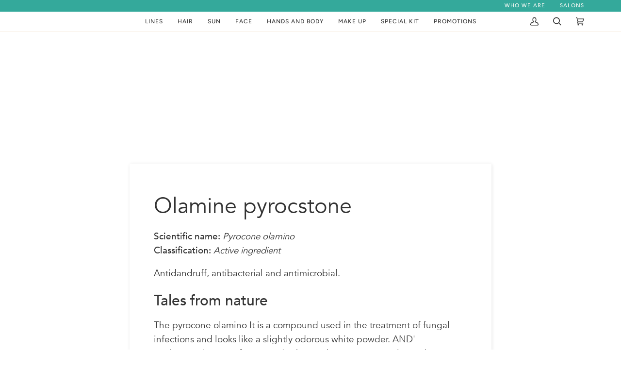

--- FILE ---
content_type: text/html; charset=utf-8
request_url: https://procosmet.com/en/blogs/active-principles/pyrocone-olamine
body_size: 65468
content:
<!doctype html>




<html
  class="no-js"
  lang="en"
  
><head>
  
    <meta charset="utf-8">
    <meta http-equiv="X-UA-Compatible" content="IE=edge,chrome=1">
    <meta name="viewport" content="width=device-width,initial-scale=1,viewport-fit=cover">
    <meta name="theme-color" content="#34a99b"><link rel="canonical" href="https://procosmet.com/en/blogs/active-principles/pyrocone-olamine"><meta name="google-site-verification" content="1gvdrhd3o8dkd9nzcHvRN6FSs64wcOssy0SqzOMTFvk" />
    <!-- ======================= Pipeline Theme V6.4.0 ========================= -->

    <style>
      @font-face {
        font-family: 'Avenir';
        src: url('//procosmet.com/cdn/shop/t/298/assets/Avenir-Book-01.ttf?v=106253463765683407341756903269') format('truetype');
        font-weight: normal;
        font-weight: 400;  
      }

      @font-face {
        font-family: 'Avenir';
        src: url('//procosmet.com/cdn/shop/t/298/assets/Avenir-Heavy-05.ttf?v=56152648124537831491756903269') format('truetype');
        font-weight: bold;
        font-style: normal; 
      }

      @font-face {
        font-family: 'Avenir';
        src: url('//procosmet.com/cdn/shop/t/298/assets/Avenir-Medium-09.ttf?v=158971812182639706861756903269') format('truetype');
        font-weight: 500;
        font-style: normal; 
      }

      @font-face {
        font-family: 'Avenir';
        src: url('//procosmet.com/cdn/shop/t/298/assets/Avenir-Heavy-05.ttf?v=56152648124537831491756903269') format('truetype');
        font-weight: 600;
        font-style: normal; 
      }
    </style>

    <link rel="preconnect" href="https://cdn.shopify.com" crossorigin>
    <link rel="preconnect" href="https://fonts.shopify.com" crossorigin>
    <link rel="preconnect" href="https://monorail-edge.shopifysvc.com" crossorigin>

    <link rel="preload" href="//procosmet.com/cdn/shop/t/298/assets/lazysizes.js?v=111431644619468174291669883539" as="script">
    <link rel="preload" href="//procosmet.com/cdn/shop/t/298/assets/vendor.js?v=44964542964703642421669883539" as="script">
    <link rel="preload" href="//procosmet.com/cdn/shop/t/298/assets/theme.js?v=162474526132691797951669883539" as="script">
    <link rel="preload" href="//procosmet.com/cdn/shop/t/298/assets/theme.css?v=164669264808523384731703158691" as="style">
    <link rel="stylesheet" href="//procosmet.com/cdn/shop/t/298/assets/procosmet.css?v=115425258637962740331759325374">

    
<link rel="shortcut icon" href="//procosmet.com/cdn/shop/files/favicon-16x16_32x32.png?v=1673252282" type="image/png"><!-- Title and description ================================================ -->
    
<!-- /snippets/social-meta-tags.liquid --><meta property="og:site_name" content="PROCOSMET ">
<meta property="og:url" content="https://procosmet.com/en/blogs/active-principles/pyrocone-olamine">
<meta property="og:title" content="Olamine pyrocstone">
<meta property="og:type" content="article">
<meta property="og:description" content="Scientific name: Pyrocone olaminoClassification: Active ingredient

Antidandruff, antibacterial and antimicrobial.
Tales from nature
The pyrocone olamino It is a compound used in the treatment of fungal infections and looks like a slightly odorous white powder. AND' antibacterial, anti -infugino and seboregulator agent, mainly used in products Antidandruff and anti -buron. Presents one Great affinity for the tissues rich in keratin, such as skin, hair and hair, and therefore completes the anti -inflammatory action of other active ingredients, such as sulfur or hot acid.
Hair benefits
Olamine pyrocone exerts a powerful anti -inflammatory, antibacterial and antimicrobial action. It is mainly used in formulas to combat dandruff and the Oily Scalp and desquamate, thanks to its regulatory action. It also has a antioxidant power and helps to restore the natural microbial balance of the skin.
Skin benefits
Olamine pyrocone performs an antibacterial and regulatory sebum action, helping to keep the skin microbioma in balance. 
It is an excellent antiseptic and antibacterial even in the case of acne and hyper -production of sebum, it helps to eliminate body smells and increases the microbiological stability of the formulations in which it is inserted.
He has an antioxidant power and fights free radicals, facilitates control of the skin bacterial flora and improves the ability to protect the skin. It contributes to normalizing the cell turn-over and to facilitating the removal of cells no longer able to perform their task well."><meta property="og:image" content="http://procosmet.com/cdn/shop/articles/1a63918cb7773980badf1b7d13bf7f56_520x500_f4acde0e-aa26-48c0-ac67-8a831efb94fb.jpg?v=1736851021">
      <meta property="og:image:secure_url" content="https://procosmet.com/cdn/shop/articles/1a63918cb7773980badf1b7d13bf7f56_520x500_f4acde0e-aa26-48c0-ac67-8a831efb94fb.jpg?v=1736851021">
      <meta property="og:image:height" content="500">
      <meta property="og:image:width" content="500">


<meta name="twitter:site" content="@">
<meta name="twitter:card" content="summary_large_image">
<meta name="twitter:title" content="Olamine pyrocstone">
<meta name="twitter:description" content="Scientific name: Pyrocone olaminoClassification: Active ingredient

Antidandruff, antibacterial and antimicrobial.
Tales from nature
The pyrocone olamino It is a compound used in the treatment of fungal infections and looks like a slightly odorous white powder. AND' antibacterial, anti -infugino and seboregulator agent, mainly used in products Antidandruff and anti -buron. Presents one Great affinity for the tissues rich in keratin, such as skin, hair and hair, and therefore completes the anti -inflammatory action of other active ingredients, such as sulfur or hot acid.
Hair benefits
Olamine pyrocone exerts a powerful anti -inflammatory, antibacterial and antimicrobial action. It is mainly used in formulas to combat dandruff and the Oily Scalp and desquamate, thanks to its regulatory action. It also has a antioxidant power and helps to restore the natural microbial balance of the skin.
Skin benefits
Olamine pyrocone performs an antibacterial and regulatory sebum action, helping to keep the skin microbioma in balance. 
It is an excellent antiseptic and antibacterial even in the case of acne and hyper -production of sebum, it helps to eliminate body smells and increases the microbiological stability of the formulations in which it is inserted.
He has an antioxidant power and fights free radicals, facilitates control of the skin bacterial flora and improves the ability to protect the skin. It contributes to normalizing the cell turn-over and to facilitating the removal of cells no longer able to perform their task well.">
 <script type="text/javascript">const observer = new MutationObserver(e => { e.forEach(({ addedNodes: e }) => { e.forEach(e => { 1 === e.nodeType && "SCRIPT" === e.tagName && (e.innerHTML.includes("asyncLoad") && (e.innerHTML = e.innerHTML.replace("if(window.attachEvent)", "document.addEventListener('asyncLazyLoad',function(event){asyncLoad();});if(window.attachEvent)").replaceAll(", asyncLoad", ", function(){}")), e.innerHTML.includes("PreviewBarInjector") && (e.innerHTML = e.innerHTML.replace("DOMContentLoaded", "asyncLazyLoad")), (e.className == 'analytics') && (e.type = 'text/lazyload'),(e.src.includes("assets/storefront/features")||e.src.includes("assets/shopify_pay")||e.src.includes("connect.facebook.net"))&&(e.setAttribute("data-src", e.src), e.removeAttribute("src")))})})});observer.observe(document.documentElement,{childList:!0,subtree:!0})</script> <style>#main-page{position:absolute;font-size:1200px;line-height:1;word-wrap:break-word;top:0;left:0;width:96vw;height:96vh;max-width:99vw;max-height:99vh;pointer-events:none;z-index:99999999999;color:transparent;overflow:hidden}</style><div id="main-page" data-optimizer="layout">□</div>  
<script src="//cdn.shopify.com/s/files/1/0693/0287/8457/files/global-script.js" type="text/javascript"></script><!-- Google tag (gtag.js) -->
    <script async src="https://www.googletagmanager.com/gtag/js?id=G-56WQ1YHBL5"></script>
    <script>
      window.dataLayer = window.dataLayer || [];
      function gtag(){dataLayer.push(arguments);}
      gtag('js', new Date());

      gtag('config', 'G-56WQ1YHBL5');
    </script>

    
    <!-- CSS ================================================================== -->

    <link href="//procosmet.com/cdn/shop/t/298/assets/font-settings.css?v=114962374163787583741762157219" rel="stylesheet" type="text/css" media="all" />

    <!-- /snippets/css-variables.liquid -->


<style data-shopify>

:root {
/* ================ Spinner ================ */
--SPINNER: url(//procosmet.com/cdn/shop/t/298/assets/spinner.gif?v=166073461092165731081673245699);


/* ================ Layout Variables ================ */






--LAYOUT-WIDTH: 1200px;
--LAYOUT-GUTTER: 20px;
--LAYOUT-GUTTER-OFFSET: -20px;
--NAV-GUTTER: 15px;
--LAYOUT-OUTER: 36px;

/* ================ Product video ================ */

--COLOR-VIDEO-BG: #f2f2f2;


/* ================ Color Variables ================ */

/* === Backgrounds ===*/
--COLOR-BG: #ffffff;
--COLOR-BG-ACCENT: #fcfaf7;

/* === Text colors ===*/
--COLOR-TEXT-DARK: #0e0c0c;
--COLOR-TEXT: #333333;
--COLOR-TEXT-LIGHT: #707070;

/* === Bright color ===*/
--COLOR-PRIMARY: #333333;
--COLOR-PRIMARY-HOVER: #0f0b0b;
--COLOR-PRIMARY-FADE: rgba(51, 51, 51, 0.05);
--COLOR-PRIMARY-FADE-HOVER: rgba(51, 51, 51, 0.1);--COLOR-PRIMARY-OPPOSITE: #ffffff;

/* === Secondary/link Color ===*/
--COLOR-SECONDARY: #34a99b;
--COLOR-SECONDARY-HOVER: #177a6e;
--COLOR-SECONDARY-FADE: rgba(52, 169, 155, 0.05);
--COLOR-SECONDARY-FADE-HOVER: rgba(52, 169, 155, 0.1);--COLOR-SECONDARY-OPPOSITE: #000000;

/* === Shades of grey ===*/
--COLOR-A5:  rgba(51, 51, 51, 0.05);
--COLOR-A10: rgba(51, 51, 51, 0.1);
--COLOR-A20: rgba(51, 51, 51, 0.2);
--COLOR-A35: rgba(51, 51, 51, 0.35);
--COLOR-A50: rgba(51, 51, 51, 0.5);
--COLOR-A80: rgba(51, 51, 51, 0.8);
--COLOR-A90: rgba(51, 51, 51, 0.9);
--COLOR-A95: rgba(51, 51, 51, 0.95);


/* ================ Inverted Color Variables ================ */

--INVERSE-BG: #333333;
--INVERSE-BG-ACCENT: #191008;

/* === Text colors ===*/
--INVERSE-TEXT-DARK: #ffffff;
--INVERSE-TEXT: #FFFFFF;
--INVERSE-TEXT-LIGHT: #c2c2c2;

/* === Bright color ===*/
--INVERSE-PRIMARY: #ffe5da;
--INVERSE-PRIMARY-HOVER: #ffaf8e;
--INVERSE-PRIMARY-FADE: rgba(255, 229, 218, 0.05);
--INVERSE-PRIMARY-FADE-HOVER: rgba(255, 229, 218, 0.1);--INVERSE-PRIMARY-OPPOSITE: #000000;


/* === Second Color ===*/
--INVERSE-SECONDARY: #dff3fd;
--INVERSE-SECONDARY-HOVER: #91dbff;
--INVERSE-SECONDARY-FADE: rgba(223, 243, 253, 0.05);
--INVERSE-SECONDARY-FADE-HOVER: rgba(223, 243, 253, 0.1);--INVERSE-SECONDARY-OPPOSITE: #000000;


/* === Shades of grey ===*/
--INVERSE-A5:  rgba(255, 255, 255, 0.05);
--INVERSE-A10: rgba(255, 255, 255, 0.1);
--INVERSE-A20: rgba(255, 255, 255, 0.2);
--INVERSE-A35: rgba(255, 255, 255, 0.3);
--INVERSE-A80: rgba(255, 255, 255, 0.8);
--INVERSE-A90: rgba(255, 255, 255, 0.9);
--INVERSE-A95: rgba(255, 255, 255, 0.95);


/* ================ Bright Color Variables ================ */

--BRIGHT-BG: #FFF9D9;
--BRIGHT-BG-ACCENT: #FFF333;

/* === Text colors ===*/
--BRIGHT-TEXT-DARK: #a1a1a1;
--BRIGHT-TEXT: #616161;
--BRIGHT-TEXT-LIGHT: #908f85;

/* === Bright color ===*/
--BRIGHT-PRIMARY: #EFBD1E;
--BRIGHT-PRIMARY-HOVER: #c19200;
--BRIGHT-PRIMARY-FADE: rgba(239, 189, 30, 0.05);
--BRIGHT-PRIMARY-FADE-HOVER: rgba(239, 189, 30, 0.1);--BRIGHT-PRIMARY-OPPOSITE: #000000;


/* === Second Color ===*/
--BRIGHT-SECONDARY: #E7B000;
--BRIGHT-SECONDARY-HOVER: #9b7600;
--BRIGHT-SECONDARY-FADE: rgba(231, 176, 0, 0.05);
--BRIGHT-SECONDARY-FADE-HOVER: rgba(231, 176, 0, 0.1);--BRIGHT-SECONDARY-OPPOSITE: #000000;


/* === Shades of grey ===*/
--BRIGHT-A5:  rgba(97, 97, 97, 0.05);
--BRIGHT-A10: rgba(97, 97, 97, 0.1);
--BRIGHT-A20: rgba(97, 97, 97, 0.2);
--BRIGHT-A35: rgba(97, 97, 97, 0.3);
--BRIGHT-A80: rgba(97, 97, 97, 0.8);
--BRIGHT-A90: rgba(97, 97, 97, 0.9);
--BRIGHT-A95: rgba(97, 97, 97, 0.95);


/* === Account Bar ===*/
--COLOR-ANNOUNCEMENT-BG: #34a99b;
--COLOR-ANNOUNCEMENT-TEXT: #fffcf9;

/* === Nav and dropdown link background ===*/
--COLOR-NAV: #ffffff;
--COLOR-NAV-TEXT: #333333;
--COLOR-NAV-TEXT-DARK: #0e0c0c;
--COLOR-NAV-TEXT-LIGHT: #707070;
--COLOR-NAV-BORDER: #f8f0e7;
--COLOR-NAV-A10: rgba(51, 51, 51, 0.1);
--COLOR-NAV-A50: rgba(51, 51, 51, 0.5);
--COLOR-HIGHLIGHT-LINK: #d2815f;

/* === Site Footer ===*/
--COLOR-FOOTER-BG: #34a99b;
--COLOR-FOOTER-TEXT: #fffcf9;
--COLOR-FOOTER-A5: rgba(255, 252, 249, 0.05);
--COLOR-FOOTER-A15: rgba(255, 252, 249, 0.15);
--COLOR-FOOTER-A90: rgba(255, 252, 249, 0.9);

/* === Sub-Footer ===*/
--COLOR-SUB-FOOTER-BG: #f0f0f0;
--COLOR-SUB-FOOTER-TEXT: #656565;
--COLOR-SUB-FOOTER-A5: rgba(101, 101, 101, 0.05);
--COLOR-SUB-FOOTER-A15: rgba(101, 101, 101, 0.15);
--COLOR-SUB-FOOTER-A90: rgba(101, 101, 101, 0.9);

/* === Products ===*/
--PRODUCT-GRID-ASPECT-RATIO: 100%;

/* === Product badges ===*/
--COLOR-BADGE: #34a99b;
--COLOR-BADGE-TEXT: #ffffff;
--COLOR-BADGE-TEXT-HOVER: #ffffff;
--COLOR-BADGE-HAIRLINE: #3eada0;

/* === Product item slider ===*/--COLOR-PRODUCT-SLIDER: #34a99b;--COLOR-PRODUCT-SLIDER-OPPOSITE: rgba(255, 255, 255, 0.06);/* === disabled form colors ===*/
--COLOR-DISABLED-BG: #ebebeb;
--COLOR-DISABLED-TEXT: #b8b8b8;

--INVERSE-DISABLED-BG: #474747;
--INVERSE-DISABLED-TEXT: #7a7a7a;

/* === Button Radius === */
--BUTTON-RADIUS: 5px;


/* ================ Typography ================ */


--FONT-STACK-BODY: 'Avenir', sans-serif;
--FONT-STYLE-BODY: normal;
--FONT-WEIGHT-BODY: 400;
--FONT-WEIGHT-BODY-BOLD: 500;
--FONT-ADJUST-BODY: 1.05;


--FONT-STACK-HEADING: 'Avenir', sans-serif;
--FONT-STYLE-HEADING: normal;
--FONT-WEIGHT-HEADING: 400;
--FONT-WEIGHT-HEADING-BOLD: 500;
--FONT-ADJUST-HEADING: 1.15;

  --FONT-HEADING-SPACE: normal;
  --FONT-HEADING-CAPS: none;



--FONT-STACK-ACCENT: 'Avenir', sans-serif;
--FONT-STYLE-ACCENT: normal;
--FONT-WEIGHT-ACCENT: 500;
--FONT-WEIGHT-ACCENT-BOLD: 600;
--FONT-ADJUST-ACCENT: 0.95;
--FONT-SPACING-ACCENT: 1px;

--FONT-STACK-NAV: Figtree, sans-serif;
--FONT-STYLE-NAV: normal;
--FONT-ADJUST-NAV: 1.0;

--FONT-WEIGHT-NAV: 500;
--FONT-WEIGHT-NAV-BOLD: 600;


--ICO-SELECT: url('//procosmet.com/cdn/shop/t/298/assets/ico-select.svg?v=15906319203389954171673449966');

/* ================ Photo correction ================ */
--PHOTO-CORRECTION: 100%;



}

</style>

    <link href="//procosmet.com/cdn/shop/t/298/assets/theme.css?v=164669264808523384731703158691" rel="stylesheet" type="text/css" media="all" />

    <script>
      
    document.documentElement.className = document.documentElement.className.replace('no-js', 'js');

    
      document.documentElement.classList.add('aos-initialized');let root = '/en';
    if (root[root.length - 1] !== '/') {
      root = `${root}/`;
    }
    var theme = {
      routes: {
        root_url: root,
        cart: '/en/cart',
        cart_add_url: '/en/cart/add',
        product_recommendations_url: '/en/recommendations/products',
        account_addresses_url: '/en/account/addresses'
      },
      assets: {
        photoswipe: '//procosmet.com/cdn/shop/t/298/assets/photoswipe.js?v=162613001030112971491669883539',
        smoothscroll: '//procosmet.com/cdn/shop/t/298/assets/smoothscroll.js?v=37906625415260927261669883539',
        swatches: '//procosmet.com/cdn/shop/t/298/assets/swatches.json?v=154940297821828866241669883539',
        noImage: '//procosmet.com/cdn/shopifycloud/storefront/assets/no-image-2048-a2addb12.gif',
        base: '//procosmet.com/cdn/shop/t/298/assets/'
      },
      strings: {
        swatchesKey: "Color",
        addToCart: "Add to Cart",
        estimateShipping: "Estimate shipping",
        noShippingAvailable: "We do not ship to this destination.",
        free: "Free",
        from: "From",
        preOrder: "Pre-order",
        soldOut: "Sold Out",
        sale: "Sale",
        subscription: "Subscription",
        unavailable: "Unavailable",
        unitPrice: "Unit price",
        unitPriceSeparator: "to",
        stockout: "All available stock is in cart",
        products: "Products",
        pages: "Pages",
        collections: "Collections",
        resultsFor: "Results for",
        noResultsFor: "No results for",
        articles: "Articles",
        successMessage: "Link copied to clipboard",
      },
      settings: {
        badge_sale_type: "dollar",
        search_products: true,
        search_collections: true,
        search_pages: true,
        search_articles: false,
        animate_hover: true,
        animate_scroll: true,
        show_locale_desktop: null,
        show_locale_mobile: null,
        show_currency_desktop: null,
        show_currency_mobile: null,
        currency_select_type: "country",
        currency_code_enable: true,
        excluded_collections_strict: ["all"," frontpage"],
        excluded_collections: ["sibling"]
      },
      info: {
        name: 'pipeline'
      },
      version: '6.4.0',
      moneyFormat: "\u003cspan class=money\u003e€{{amount}}\u003c\/span\u003e",
      shopCurrency: "EUR",
      currencyCode: "EUR"
    }
    let windowInnerHeight = window.innerHeight;
    document.documentElement.style.setProperty('--full-screen', `${windowInnerHeight}px`);
    document.documentElement.style.setProperty('--three-quarters', `${windowInnerHeight * 0.75}px`);
    document.documentElement.style.setProperty('--two-thirds', `${windowInnerHeight * 0.66}px`);
    document.documentElement.style.setProperty('--one-half', `${windowInnerHeight * 0.5}px`);
    document.documentElement.style.setProperty('--one-third', `${windowInnerHeight * 0.33}px`);
    document.documentElement.style.setProperty('--one-fifth', `${windowInnerHeight * 0.2}px`);

    window.lazySizesConfig = window.lazySizesConfig || {};
    window.lazySizesConfig.loadHidden = false;
    window.isRTL = document.documentElement.getAttribute('dir') === 'rtl';

    </script><!-- Theme Javascript ============================================================== -->
    <script src="//procosmet.com/cdn/shop/t/298/assets/lazysizes.js?v=111431644619468174291669883539" async="async"></script>
    <script src="//procosmet.com/cdn/shop/t/298/assets/vendor.js?v=44964542964703642421669883539" defer="defer"></script>
    <script src="//procosmet.com/cdn/shop/t/298/assets/theme.js?v=162474526132691797951669883539" defer="defer"></script>

    <script>
      (function () {
        function onPageShowEvents() {
          if ('requestIdleCallback' in window) {
            requestIdleCallback(initCartEvent, { timeout: 500 })
          } else {
            initCartEvent()
          }
          function initCartEvent(){
            window.fetch(window.theme.routes.cart + '.js')
            .then((response) => {
              if(!response.ok){
                throw {status: response.statusText};
              }
              return response.json();
            })
            .then((response) => {
              document.dispatchEvent(new CustomEvent('theme:cart:change', {
                detail: {
                  cart: response,
                },
                bubbles: true,
              }));
              return response;
            })
            .catch((e) => {
              console.error(e);
            });
          }
        };
        window.onpageshow = onPageShowEvents;
      })();
    </script>

    <script type="text/javascript">
      if (window.MSInputMethodContext && document.documentMode) {
        var scripts = document.getElementsByTagName('script')[0];
        var polyfill = document.createElement("script");
        polyfill.defer = true;
        polyfill.src = "//procosmet.com/cdn/shop/t/298/assets/ie11.js?v=144489047535103983231669883539";

        scripts.parentNode.insertBefore(polyfill, scripts);
      }
    </script>

   <script src="//procosmet.com/cdn/shop/t/298/assets/acctoolbar.min.js?v=5954390845280238161750860639" defer></script>  

    
    <!-- Shopify app scripts =========================================================== -->
    <script>window.performance && window.performance.mark && window.performance.mark('shopify.content_for_header.start');</script><meta name="google-site-verification" content="J9a2XpZSX71kFcrQ3Bt4gs1wF0Bvie3BY74BT0hqQrw">
<meta id="shopify-digital-wallet" name="shopify-digital-wallet" content="/11945666/digital_wallets/dialog">
<meta name="shopify-checkout-api-token" content="df7456e8e9b667e153bdf7460bfa0593">
<meta id="in-context-paypal-metadata" data-shop-id="11945666" data-venmo-supported="false" data-environment="production" data-locale="en_US" data-paypal-v4="true" data-currency="EUR">
<link rel="alternate" type="application/atom+xml" title="Feed" href="/en/blogs/active-principles.atom" />
<link rel="alternate" hreflang="x-default" href="https://procosmet.com/blogs/principi-attivi/piroctone-olamina">
<link rel="alternate" hreflang="it" href="https://procosmet.com/blogs/principi-attivi/piroctone-olamina">
<link rel="alternate" hreflang="en" href="https://procosmet.com/en/blogs/active-principles/pyrocone-olamine">
<script async="async" src="/checkouts/internal/preloads.js?locale=en-IT"></script>
<link rel="preconnect" href="https://shop.app" crossorigin="anonymous">
<script async="async" src="https://shop.app/checkouts/internal/preloads.js?locale=en-IT&shop_id=11945666" crossorigin="anonymous"></script>
<script id="apple-pay-shop-capabilities" type="application/json">{"shopId":11945666,"countryCode":"IT","currencyCode":"EUR","merchantCapabilities":["supports3DS"],"merchantId":"gid:\/\/shopify\/Shop\/11945666","merchantName":"PROCOSMET ","requiredBillingContactFields":["postalAddress","email","phone"],"requiredShippingContactFields":["postalAddress","email","phone"],"shippingType":"shipping","supportedNetworks":["visa","maestro","masterCard","amex"],"total":{"type":"pending","label":"PROCOSMET ","amount":"1.00"},"shopifyPaymentsEnabled":true,"supportsSubscriptions":true}</script>
<script id="shopify-features" type="application/json">{"accessToken":"df7456e8e9b667e153bdf7460bfa0593","betas":["rich-media-storefront-analytics"],"domain":"procosmet.com","predictiveSearch":true,"shopId":11945666,"locale":"en"}</script>
<script>var Shopify = Shopify || {};
Shopify.shop = "napura.myshopify.com";
Shopify.locale = "en";
Shopify.currency = {"active":"EUR","rate":"1.0"};
Shopify.country = "IT";
Shopify.theme = {"name":"20250507 Se blocchi vuoti no render","id":137307488505,"schema_name":"Pipeline","schema_version":"6.4.0","theme_store_id":739,"role":"main"};
Shopify.theme.handle = "null";
Shopify.theme.style = {"id":null,"handle":null};
Shopify.cdnHost = "procosmet.com/cdn";
Shopify.routes = Shopify.routes || {};
Shopify.routes.root = "/en/";</script>
<script type="module">!function(o){(o.Shopify=o.Shopify||{}).modules=!0}(window);</script>
<script>!function(o){function n(){var o=[];function n(){o.push(Array.prototype.slice.apply(arguments))}return n.q=o,n}var t=o.Shopify=o.Shopify||{};t.loadFeatures=n(),t.autoloadFeatures=n()}(window);</script>
<script>
  window.ShopifyPay = window.ShopifyPay || {};
  window.ShopifyPay.apiHost = "shop.app\/pay";
  window.ShopifyPay.redirectState = null;
</script>
<script id="shop-js-analytics" type="application/json">{"pageType":"article"}</script>
<script defer="defer" async type="module" src="//procosmet.com/cdn/shopifycloud/shop-js/modules/v2/client.init-shop-cart-sync_C5BV16lS.en.esm.js"></script>
<script defer="defer" async type="module" src="//procosmet.com/cdn/shopifycloud/shop-js/modules/v2/chunk.common_CygWptCX.esm.js"></script>
<script type="module">
  await import("//procosmet.com/cdn/shopifycloud/shop-js/modules/v2/client.init-shop-cart-sync_C5BV16lS.en.esm.js");
await import("//procosmet.com/cdn/shopifycloud/shop-js/modules/v2/chunk.common_CygWptCX.esm.js");

  window.Shopify.SignInWithShop?.initShopCartSync?.({"fedCMEnabled":true,"windoidEnabled":true});

</script>
<script>
  window.Shopify = window.Shopify || {};
  if (!window.Shopify.featureAssets) window.Shopify.featureAssets = {};
  window.Shopify.featureAssets['shop-js'] = {"shop-cart-sync":["modules/v2/client.shop-cart-sync_ZFArdW7E.en.esm.js","modules/v2/chunk.common_CygWptCX.esm.js"],"init-fed-cm":["modules/v2/client.init-fed-cm_CmiC4vf6.en.esm.js","modules/v2/chunk.common_CygWptCX.esm.js"],"shop-button":["modules/v2/client.shop-button_tlx5R9nI.en.esm.js","modules/v2/chunk.common_CygWptCX.esm.js"],"shop-cash-offers":["modules/v2/client.shop-cash-offers_DOA2yAJr.en.esm.js","modules/v2/chunk.common_CygWptCX.esm.js","modules/v2/chunk.modal_D71HUcav.esm.js"],"init-windoid":["modules/v2/client.init-windoid_sURxWdc1.en.esm.js","modules/v2/chunk.common_CygWptCX.esm.js"],"shop-toast-manager":["modules/v2/client.shop-toast-manager_ClPi3nE9.en.esm.js","modules/v2/chunk.common_CygWptCX.esm.js"],"init-shop-email-lookup-coordinator":["modules/v2/client.init-shop-email-lookup-coordinator_B8hsDcYM.en.esm.js","modules/v2/chunk.common_CygWptCX.esm.js"],"init-shop-cart-sync":["modules/v2/client.init-shop-cart-sync_C5BV16lS.en.esm.js","modules/v2/chunk.common_CygWptCX.esm.js"],"avatar":["modules/v2/client.avatar_BTnouDA3.en.esm.js"],"pay-button":["modules/v2/client.pay-button_FdsNuTd3.en.esm.js","modules/v2/chunk.common_CygWptCX.esm.js"],"init-customer-accounts":["modules/v2/client.init-customer-accounts_DxDtT_ad.en.esm.js","modules/v2/client.shop-login-button_C5VAVYt1.en.esm.js","modules/v2/chunk.common_CygWptCX.esm.js","modules/v2/chunk.modal_D71HUcav.esm.js"],"init-shop-for-new-customer-accounts":["modules/v2/client.init-shop-for-new-customer-accounts_ChsxoAhi.en.esm.js","modules/v2/client.shop-login-button_C5VAVYt1.en.esm.js","modules/v2/chunk.common_CygWptCX.esm.js","modules/v2/chunk.modal_D71HUcav.esm.js"],"shop-login-button":["modules/v2/client.shop-login-button_C5VAVYt1.en.esm.js","modules/v2/chunk.common_CygWptCX.esm.js","modules/v2/chunk.modal_D71HUcav.esm.js"],"init-customer-accounts-sign-up":["modules/v2/client.init-customer-accounts-sign-up_CPSyQ0Tj.en.esm.js","modules/v2/client.shop-login-button_C5VAVYt1.en.esm.js","modules/v2/chunk.common_CygWptCX.esm.js","modules/v2/chunk.modal_D71HUcav.esm.js"],"shop-follow-button":["modules/v2/client.shop-follow-button_Cva4Ekp9.en.esm.js","modules/v2/chunk.common_CygWptCX.esm.js","modules/v2/chunk.modal_D71HUcav.esm.js"],"checkout-modal":["modules/v2/client.checkout-modal_BPM8l0SH.en.esm.js","modules/v2/chunk.common_CygWptCX.esm.js","modules/v2/chunk.modal_D71HUcav.esm.js"],"lead-capture":["modules/v2/client.lead-capture_Bi8yE_yS.en.esm.js","modules/v2/chunk.common_CygWptCX.esm.js","modules/v2/chunk.modal_D71HUcav.esm.js"],"shop-login":["modules/v2/client.shop-login_D6lNrXab.en.esm.js","modules/v2/chunk.common_CygWptCX.esm.js","modules/v2/chunk.modal_D71HUcav.esm.js"],"payment-terms":["modules/v2/client.payment-terms_CZxnsJam.en.esm.js","modules/v2/chunk.common_CygWptCX.esm.js","modules/v2/chunk.modal_D71HUcav.esm.js"]};
</script>
<script>(function() {
  var isLoaded = false;
  function asyncLoad() {
    if (isLoaded) return;
    isLoaded = true;
    var urls = ["https:\/\/shopify.covet.pics\/covet-pics-widget-inject.js?shop=napura.myshopify.com","https:\/\/static.klaviyo.com\/onsite\/js\/klaviyo.js?company_id=Rg3mps\u0026shop=napura.myshopify.com"];
    for (var i = 0; i < urls.length; i++) {
      var s = document.createElement('script');
      s.type = 'text/javascript';
      s.async = true;
      s.src = urls[i];
      var x = document.getElementsByTagName('script')[0];
      x.parentNode.insertBefore(s, x);
    }
  };
  if(window.attachEvent) {
    window.attachEvent('onload', asyncLoad);
  } else {
    window.addEventListener('load', asyncLoad, false);
  }
})();</script>
<script id="__st">var __st={"a":11945666,"offset":3600,"reqid":"19e0b6a1-6870-450e-afd5-a0204f82df91-1768703244","pageurl":"procosmet.com\/en\/blogs\/active-principles\/pyrocone-olamine","s":"articles-588785156345","u":"9edd15c48494","p":"article","rtyp":"article","rid":588785156345};</script>
<script>window.ShopifyPaypalV4VisibilityTracking = true;</script>
<script id="captcha-bootstrap">!function(){'use strict';const t='contact',e='account',n='new_comment',o=[[t,t],['blogs',n],['comments',n],[t,'customer']],c=[[e,'customer_login'],[e,'guest_login'],[e,'recover_customer_password'],[e,'create_customer']],r=t=>t.map((([t,e])=>`form[action*='/${t}']:not([data-nocaptcha='true']) input[name='form_type'][value='${e}']`)).join(','),a=t=>()=>t?[...document.querySelectorAll(t)].map((t=>t.form)):[];function s(){const t=[...o],e=r(t);return a(e)}const i='password',u='form_key',d=['recaptcha-v3-token','g-recaptcha-response','h-captcha-response',i],f=()=>{try{return window.sessionStorage}catch{return}},m='__shopify_v',_=t=>t.elements[u];function p(t,e,n=!1){try{const o=window.sessionStorage,c=JSON.parse(o.getItem(e)),{data:r}=function(t){const{data:e,action:n}=t;return t[m]||n?{data:e,action:n}:{data:t,action:n}}(c);for(const[e,n]of Object.entries(r))t.elements[e]&&(t.elements[e].value=n);n&&o.removeItem(e)}catch(o){console.error('form repopulation failed',{error:o})}}const l='form_type',E='cptcha';function T(t){t.dataset[E]=!0}const w=window,h=w.document,L='Shopify',v='ce_forms',y='captcha';let A=!1;((t,e)=>{const n=(g='f06e6c50-85a8-45c8-87d0-21a2b65856fe',I='https://cdn.shopify.com/shopifycloud/storefront-forms-hcaptcha/ce_storefront_forms_captcha_hcaptcha.v1.5.2.iife.js',D={infoText:'Protected by hCaptcha',privacyText:'Privacy',termsText:'Terms'},(t,e,n)=>{const o=w[L][v],c=o.bindForm;if(c)return c(t,g,e,D).then(n);var r;o.q.push([[t,g,e,D],n]),r=I,A||(h.body.append(Object.assign(h.createElement('script'),{id:'captcha-provider',async:!0,src:r})),A=!0)});var g,I,D;w[L]=w[L]||{},w[L][v]=w[L][v]||{},w[L][v].q=[],w[L][y]=w[L][y]||{},w[L][y].protect=function(t,e){n(t,void 0,e),T(t)},Object.freeze(w[L][y]),function(t,e,n,w,h,L){const[v,y,A,g]=function(t,e,n){const i=e?o:[],u=t?c:[],d=[...i,...u],f=r(d),m=r(i),_=r(d.filter((([t,e])=>n.includes(e))));return[a(f),a(m),a(_),s()]}(w,h,L),I=t=>{const e=t.target;return e instanceof HTMLFormElement?e:e&&e.form},D=t=>v().includes(t);t.addEventListener('submit',(t=>{const e=I(t);if(!e)return;const n=D(e)&&!e.dataset.hcaptchaBound&&!e.dataset.recaptchaBound,o=_(e),c=g().includes(e)&&(!o||!o.value);(n||c)&&t.preventDefault(),c&&!n&&(function(t){try{if(!f())return;!function(t){const e=f();if(!e)return;const n=_(t);if(!n)return;const o=n.value;o&&e.removeItem(o)}(t);const e=Array.from(Array(32),(()=>Math.random().toString(36)[2])).join('');!function(t,e){_(t)||t.append(Object.assign(document.createElement('input'),{type:'hidden',name:u})),t.elements[u].value=e}(t,e),function(t,e){const n=f();if(!n)return;const o=[...t.querySelectorAll(`input[type='${i}']`)].map((({name:t})=>t)),c=[...d,...o],r={};for(const[a,s]of new FormData(t).entries())c.includes(a)||(r[a]=s);n.setItem(e,JSON.stringify({[m]:1,action:t.action,data:r}))}(t,e)}catch(e){console.error('failed to persist form',e)}}(e),e.submit())}));const S=(t,e)=>{t&&!t.dataset[E]&&(n(t,e.some((e=>e===t))),T(t))};for(const o of['focusin','change'])t.addEventListener(o,(t=>{const e=I(t);D(e)&&S(e,y())}));const B=e.get('form_key'),M=e.get(l),P=B&&M;t.addEventListener('DOMContentLoaded',(()=>{const t=y();if(P)for(const e of t)e.elements[l].value===M&&p(e,B);[...new Set([...A(),...v().filter((t=>'true'===t.dataset.shopifyCaptcha))])].forEach((e=>S(e,t)))}))}(h,new URLSearchParams(w.location.search),n,t,e,['guest_login'])})(!0,!1)}();</script>
<script integrity="sha256-4kQ18oKyAcykRKYeNunJcIwy7WH5gtpwJnB7kiuLZ1E=" data-source-attribution="shopify.loadfeatures" defer="defer" src="//procosmet.com/cdn/shopifycloud/storefront/assets/storefront/load_feature-a0a9edcb.js" crossorigin="anonymous"></script>
<script crossorigin="anonymous" defer="defer" src="//procosmet.com/cdn/shopifycloud/storefront/assets/shopify_pay/storefront-65b4c6d7.js?v=20250812"></script>
<script data-source-attribution="shopify.dynamic_checkout.dynamic.init">var Shopify=Shopify||{};Shopify.PaymentButton=Shopify.PaymentButton||{isStorefrontPortableWallets:!0,init:function(){window.Shopify.PaymentButton.init=function(){};var t=document.createElement("script");t.src="https://procosmet.com/cdn/shopifycloud/portable-wallets/latest/portable-wallets.en.js",t.type="module",document.head.appendChild(t)}};
</script>
<script data-source-attribution="shopify.dynamic_checkout.buyer_consent">
  function portableWalletsHideBuyerConsent(e){var t=document.getElementById("shopify-buyer-consent"),n=document.getElementById("shopify-subscription-policy-button");t&&n&&(t.classList.add("hidden"),t.setAttribute("aria-hidden","true"),n.removeEventListener("click",e))}function portableWalletsShowBuyerConsent(e){var t=document.getElementById("shopify-buyer-consent"),n=document.getElementById("shopify-subscription-policy-button");t&&n&&(t.classList.remove("hidden"),t.removeAttribute("aria-hidden"),n.addEventListener("click",e))}window.Shopify?.PaymentButton&&(window.Shopify.PaymentButton.hideBuyerConsent=portableWalletsHideBuyerConsent,window.Shopify.PaymentButton.showBuyerConsent=portableWalletsShowBuyerConsent);
</script>
<script data-source-attribution="shopify.dynamic_checkout.cart.bootstrap">document.addEventListener("DOMContentLoaded",(function(){function t(){return document.querySelector("shopify-accelerated-checkout-cart, shopify-accelerated-checkout")}if(t())Shopify.PaymentButton.init();else{new MutationObserver((function(e,n){t()&&(Shopify.PaymentButton.init(),n.disconnect())})).observe(document.body,{childList:!0,subtree:!0})}}));
</script>
<script id='scb4127' type='text/javascript' async='' src='https://procosmet.com/cdn/shopifycloud/privacy-banner/storefront-banner.js'></script><link id="shopify-accelerated-checkout-styles" rel="stylesheet" media="screen" href="https://procosmet.com/cdn/shopifycloud/portable-wallets/latest/accelerated-checkout-backwards-compat.css" crossorigin="anonymous">
<style id="shopify-accelerated-checkout-cart">
        #shopify-buyer-consent {
  margin-top: 1em;
  display: inline-block;
  width: 100%;
}

#shopify-buyer-consent.hidden {
  display: none;
}

#shopify-subscription-policy-button {
  background: none;
  border: none;
  padding: 0;
  text-decoration: underline;
  font-size: inherit;
  cursor: pointer;
}

#shopify-subscription-policy-button::before {
  box-shadow: none;
}

      </style>

<script>window.performance && window.performance.mark && window.performance.mark('shopify.content_for_header.end');</script>
    <!-- Google Webmaster Tools Site Verification -->
    <meta name="google-site-verification" content="dkTvIRmXr-gayhAWkVCTIjcAEDrprB8Tb4z_0rnpipM" />
  <!-- BEGIN app block: shopify://apps/searchpie-seo-speed/blocks/sb-snippets/29f6c508-9bb9-4e93-9f98-b637b62f3552 --><!-- BEGIN app snippet: sb-meta-tags --><!-- SearchPie meta tags -->

<title>Olamine pyrocstone | PROCOSMET </title><meta name="description" content="{{ Scientific name: Pyrocone olaminoClassification: Active ingredient Antidandruff, antibacterial and antimicrobial. Tales from nature The pyrocone olamino It is a compound used in the treatment of fungal infections and looks like a slightly odorous white powder. AND&#39; antibacterial, anti -infugino and seboregulator agent, }} PROCOSMET ">
<!-- END SearchPie meta tags X --><!-- END app snippet --><!-- BEGIN app snippet: Secomapp-Instant-Page --><script>
    var timeout = 2000;
    (function (w, d, s) {
        function asyncLoad_isp() {
            setTimeout(function () {
                var head = document.head;
                var r = document.createElement('script');
                r.type = "module";
                r.integrity = "sha384-MWfCL6g1OTGsbSwfuMHc8+8J2u71/LA8dzlIN3ycajckxuZZmF+DNjdm7O6H3PSq";
                r.src = "//instant.page/5.1.1";
                r.defer = true;
                head.appendChild(r);
            }, timeout);
        };
        document.addEventListener('DOMContentLoaded', function (event) {
            asyncLoad_isp();
        });
    })(window, document, 'script');
</script>
<!-- END app snippet --><!-- BEGIN app snippet: Secomapp-Redirect --><!-- Secomapp-Redirect.liquid -->

<!-- END app snippet -->


  <meta name="google-site-verification" content="1gvdrhd3o8dkd9nzcHvRN6FSs64wcOssy0SqzOMTFvk">


<!-- BEGIN app snippet: sb-detect-broken-link --><script></script><!-- END app snippet -->
<!-- BEGIN app snippet: internal-link --><script>
	
</script><!-- END app snippet -->
<!-- BEGIN app snippet: social-tags --><!-- SearchPie Social Tags -->


<!-- END SearchPie Social Tags --><!-- END app snippet -->
<!-- BEGIN app snippet: sb-nx -->

<!-- END app snippet -->
<!-- END SearchPie snippets -->
<!-- END app block --><!-- BEGIN app block: shopify://apps/hoppy-free-shipping/blocks/shipping_bar/66159626-1fb8-4d18-901f-af7b6a63adaa -->
<link href="//cdn.shopify.com/extensions/019bca9c-901f-7e18-a530-b5f11781fb4a/hoppy-free-shipping-164/assets/swiper.css" rel="stylesheet" type="text/css" media="all" />
<link href="https://cdn.shopify.com/extensions/019bca9c-901f-7e18-a530-b5f11781fb4a/hoppy-free-shipping-164/assets/swiper.js" as="script" rel="preload">
<link href="https://cdn.shopify.com/extensions/019bca9c-901f-7e18-a530-b5f11781fb4a/hoppy-free-shipping-164/assets/script.js" as="script" rel="preload">



<script async>window.hoppy_free_shipping = { shipping: [{"scheduled":{"start":null,"end":null},"upsell":{"recommendation_type":"related","auto_slide":true,"slide_interval":5,"max_products":3,"upsell_type":"no_upsell","cta_type":"add_to_cart","cta_text_before":"Add to Cart","cta_text_after":"Add Another","upsell_prod":[]},"_id":"6942cb10f574a939828c4d89","shop":"napura.myshopify.com","user":"amministrazione@procosmet.com","discountId":"gid:\/\/shopify\/DiscountAutomaticNode\/1967840821584","design":{"template":"custom","position":"top","sticky":false,"close_icon_color":"#202223","color":"#FFFFFF","angle":90,"initial_color":"#FFFFFF","final_color":"#FFFFFF","border_radius":8,"background_pattern":"none","background":"single","border_size":0,"border_color":"#c5c8d1","spacing_inside_top":16,"spacing_inside_bottom":16,"spacing_outside_top":20,"spacing_outside_bottom":20,"progress_bar_bg_color":"#E4E5E7","progress_bar_color":"#54b2b3","progress_bar_corner_radius":4,"message_size":16,"price_text_size":16,"price_text_color":"#000000","show_progress_bar":true,"checkout_message_size":"base","checkout_message_color":"info","checkout_price_text_size":"base","checkout_price_text_color":"info","price_text_animation":"none","message_color":"#202223","bar_type":"basic_bar","bar_width":90,"bar_height":8,"bar_space_above":10,"bar_space_below":20,"button_color":"#000000","button_text_size":16,"button_text_color":"#FFFFFF","button_corner_radius":10,"neon_animation_color":"#9d4edd","count_up_speed":1,"button_style":"round","button_font_weight":["bold"],"button_font_style":"normal","button_animation":"none","button_hover":"none","font":"custom","font_weight":"inherit","icon":"","iconSource":"","iconId":"","icon_position":"before","fireworks":"none","custom_css":"\n.futureblink-free-shipping { \n\n}\n\n.futureblink-free-shipping .futureblink-message {\n\n}\n\n.futureblink-free-shipping .futureblink-icon {\n\n}\n\n.futureblink-free-shipping .futureblink-cta-button {\n\n}\n\n.futureblink-free-shipping .futureblink-price-text {\n\n}\n","custom_css_applied":false,"icon_size":32,"icon_color":"#000000","upsell_title_size":14,"upsell_title_color":"#000000","upsell_arrow_size":20,"upsell_price_color":"#000000","upsell_price_size":14,"upsell_arrow_color":"#000000","upsell_button_color":"#000000","upsell_button_text_size":14,"upsell_button_text_color":"#FFFFFF","upsell_button_corner_radius":10,"upsell_button_style":"round","upsell_button_font_weight":"bold","upsell_button_font_style":"normal","_id":"6942cb10f574a939828c4d8a"},"placement":{"pages_type":"top_cart","visibility_by_login":"all","customer_display":"all","specific_tag_for_display":"","specific_amt_for_display":"","customer_hide":"none","specific_tag_for_hide":"","specific_amt_for_hide":"","exclude_products":"none","enable_bar":true,"enable_condition":"always","total_orders":0,"excluded_products":[],"pages":[],"allowed_all_location":false,"delay":0,"locations":[{"code":"AE","name":"United Arab Emirates","_id":"6942cb10f574a939828c4d8c"},{"code":"AF","name":"Afghanistan","_id":"6942cb10f574a939828c4d8d"},{"code":"AG","name":"Antigua \u0026 Barbuda","_id":"6942cb10f574a939828c4d8e"},{"code":"AI","name":"Anguilla","_id":"6942cb10f574a939828c4d8f"},{"code":"AO","name":"Angola","_id":"6942cb10f574a939828c4d90"},{"code":"AU","name":"Australia","_id":"6942cb10f574a939828c4d91"},{"code":"AW","name":"Aruba","_id":"6942cb10f574a939828c4d92"},{"code":"AZ","name":"Azerbaijan","_id":"6942cb10f574a939828c4d93"},{"code":"BB","name":"Barbados","_id":"6942cb10f574a939828c4d94"},{"code":"BD","name":"Bangladesh","_id":"6942cb10f574a939828c4d95"},{"code":"BF","name":"Burkina Faso","_id":"6942cb10f574a939828c4d96"},{"code":"BH","name":"Bahrain","_id":"6942cb10f574a939828c4d97"},{"code":"BI","name":"Burundi","_id":"6942cb10f574a939828c4d98"},{"code":"BJ","name":"Benin","_id":"6942cb10f574a939828c4d99"},{"code":"BL","name":"St. Barthélemy","_id":"6942cb10f574a939828c4d9a"},{"code":"BM","name":"Bermuda","_id":"6942cb10f574a939828c4d9b"},{"code":"BN","name":"Brunei","_id":"6942cb10f574a939828c4d9c"},{"code":"BS","name":"Bahamas","_id":"6942cb10f574a939828c4d9d"},{"code":"BT","name":"Bhutan","_id":"6942cb10f574a939828c4d9e"},{"code":"BW","name":"Botswana","_id":"6942cb10f574a939828c4d9f"},{"code":"BZ","name":"Belize","_id":"6942cb10f574a939828c4da0"},{"code":"CA","name":"Canada","_id":"6942cb10f574a939828c4da1"},{"code":"CC","name":"Cocos (Keeling) Islands","_id":"6942cb10f574a939828c4da2"},{"code":"CD","name":"Congo - Kinshasa","_id":"6942cb10f574a939828c4da3"},{"code":"CF","name":"Central African Republic","_id":"6942cb10f574a939828c4da4"},{"code":"CG","name":"Congo - Brazzaville","_id":"6942cb10f574a939828c4da5"},{"code":"CI","name":"Côte d’Ivoire","_id":"6942cb10f574a939828c4da6"},{"code":"CK","name":"Cook Islands","_id":"6942cb10f574a939828c4da7"},{"code":"CM","name":"Cameroon","_id":"6942cb10f574a939828c4da8"},{"code":"CN","name":"China","_id":"6942cb10f574a939828c4da9"},{"code":"CR","name":"Costa Rica","_id":"6942cb10f574a939828c4daa"},{"code":"CV","name":"Cape Verde","_id":"6942cb10f574a939828c4dab"},{"code":"CW","name":"Curaçao","_id":"6942cb10f574a939828c4dac"},{"code":"CX","name":"Christmas Island","_id":"6942cb10f574a939828c4dad"},{"code":"DJ","name":"Djibouti","_id":"6942cb10f574a939828c4dae"},{"code":"DM","name":"Dominica","_id":"6942cb10f574a939828c4daf"},{"code":"DO","name":"Dominican Republic","_id":"6942cb10f574a939828c4db0"},{"code":"DZ","name":"Algeria","_id":"6942cb10f574a939828c4db1"},{"code":"EG","name":"Egypt","_id":"6942cb10f574a939828c4db2"},{"code":"EH","name":"Western Sahara","_id":"6942cb10f574a939828c4db3"},{"code":"ER","name":"Eritrea","_id":"6942cb10f574a939828c4db4"},{"code":"ET","name":"Ethiopia","_id":"6942cb10f574a939828c4db5"},{"code":"FJ","name":"Fiji","_id":"6942cb10f574a939828c4db6"},{"code":"GA","name":"Gabon","_id":"6942cb10f574a939828c4db7"},{"code":"GD","name":"Grenada","_id":"6942cb10f574a939828c4db8"},{"code":"GH","name":"Ghana","_id":"6942cb10f574a939828c4db9"},{"code":"GM","name":"Gambia","_id":"6942cb10f574a939828c4dba"},{"code":"GN","name":"Guinea","_id":"6942cb10f574a939828c4dbb"},{"code":"GQ","name":"Equatorial Guinea","_id":"6942cb10f574a939828c4dbc"},{"code":"GS","name":"South Georgia \u0026 South Sandwich Islands","_id":"6942cb10f574a939828c4dbd"},{"code":"GT","name":"Guatemala","_id":"6942cb10f574a939828c4dbe"},{"code":"GW","name":"Guinea-Bissau","_id":"6942cb10f574a939828c4dbf"},{"code":"HK","name":"Hong Kong SAR","_id":"6942cb10f574a939828c4dc0"},{"code":"HN","name":"Honduras","_id":"6942cb10f574a939828c4dc1"},{"code":"HT","name":"Haiti","_id":"6942cb10f574a939828c4dc2"},{"code":"ID","name":"Indonesia","_id":"6942cb10f574a939828c4dc3"},{"code":"IL","name":"Israel","_id":"6942cb10f574a939828c4dc4"},{"code":"IO","name":"British Indian Ocean Territory","_id":"6942cb10f574a939828c4dc5"},{"code":"IQ","name":"Iraq","_id":"6942cb10f574a939828c4dc6"},{"code":"JM","name":"Jamaica","_id":"6942cb10f574a939828c4dc7"},{"code":"JO","name":"Jordan","_id":"6942cb10f574a939828c4dc8"},{"code":"JP","name":"Japan","_id":"6942cb10f574a939828c4dc9"},{"code":"KE","name":"Kenya","_id":"6942cb10f574a939828c4dca"},{"code":"KG","name":"Kyrgyzstan","_id":"6942cb10f574a939828c4dcb"},{"code":"KH","name":"Cambodia","_id":"6942cb10f574a939828c4dcc"},{"code":"KI","name":"Kiribati","_id":"6942cb10f574a939828c4dcd"},{"code":"KM","name":"Comoros","_id":"6942cb10f574a939828c4dce"},{"code":"KN","name":"St. Kitts \u0026 Nevis","_id":"6942cb10f574a939828c4dcf"},{"code":"KR","name":"South Korea","_id":"6942cb10f574a939828c4dd0"},{"code":"KW","name":"Kuwait","_id":"6942cb10f574a939828c4dd1"},{"code":"KY","name":"Cayman Islands","_id":"6942cb10f574a939828c4dd2"},{"code":"KZ","name":"Kazakhstan","_id":"6942cb10f574a939828c4dd3"},{"code":"LA","name":"Laos","_id":"6942cb10f574a939828c4dd4"},{"code":"LB","name":"Lebanon","_id":"6942cb10f574a939828c4dd5"},{"code":"LC","name":"St. Lucia","_id":"6942cb10f574a939828c4dd6"},{"code":"LK","name":"Sri Lanka","_id":"6942cb10f574a939828c4dd7"},{"code":"LR","name":"Liberia","_id":"6942cb10f574a939828c4dd8"},{"code":"LS","name":"Lesotho","_id":"6942cb10f574a939828c4dd9"},{"code":"LY","name":"Libya","_id":"6942cb10f574a939828c4dda"},{"code":"MA","name":"Morocco","_id":"6942cb10f574a939828c4ddb"},{"code":"MF","name":"St. Martin","_id":"6942cb10f574a939828c4ddc"},{"code":"MG","name":"Madagascar","_id":"6942cb10f574a939828c4ddd"},{"code":"ML","name":"Mali","_id":"6942cb10f574a939828c4dde"},{"code":"MM","name":"Myanmar (Burma)","_id":"6942cb10f574a939828c4ddf"},{"code":"MN","name":"Mongolia","_id":"6942cb10f574a939828c4de0"},{"code":"MO","name":"Macao SAR","_id":"6942cb10f574a939828c4de1"},{"code":"MQ","name":"Martinique","_id":"6942cb10f574a939828c4de2"},{"code":"MR","name":"Mauritania","_id":"6942cb10f574a939828c4de3"},{"code":"MS","name":"Montserrat","_id":"6942cb10f574a939828c4de4"},{"code":"MU","name":"Mauritius","_id":"6942cb10f574a939828c4de5"},{"code":"MV","name":"Maldives","_id":"6942cb10f574a939828c4de6"},{"code":"MW","name":"Malawi","_id":"6942cb10f574a939828c4de7"},{"code":"MX","name":"Mexico","_id":"6942cb10f574a939828c4de8"},{"code":"MZ","name":"Mozambique","_id":"6942cb10f574a939828c4de9"},{"code":"NA","name":"Namibia","_id":"6942cb10f574a939828c4dea"},{"code":"NC","name":"New Caledonia","_id":"6942cb10f574a939828c4deb"},{"code":"NE","name":"Niger","_id":"6942cb10f574a939828c4dec"},{"code":"NF","name":"Norfolk Island","_id":"6942cb10f574a939828c4ded"},{"code":"NG","name":"Nigeria","_id":"6942cb10f574a939828c4dee"},{"code":"NI","name":"Nicaragua","_id":"6942cb10f574a939828c4def"},{"code":"NP","name":"Nepal","_id":"6942cb10f574a939828c4df0"},{"code":"NR","name":"Nauru","_id":"6942cb10f574a939828c4df1"},{"code":"NU","name":"Niue","_id":"6942cb10f574a939828c4df2"},{"code":"NZ","name":"New Zealand","_id":"6942cb10f574a939828c4df3"},{"code":"OM","name":"Oman","_id":"6942cb10f574a939828c4df4"},{"code":"PA","name":"Panama","_id":"6942cb10f574a939828c4df5"},{"code":"PF","name":"French Polynesia","_id":"6942cb10f574a939828c4df6"},{"code":"PG","name":"Papua New Guinea","_id":"6942cb10f574a939828c4df7"},{"code":"PH","name":"Philippines","_id":"6942cb10f574a939828c4df8"},{"code":"PK","name":"Pakistan","_id":"6942cb10f574a939828c4df9"},{"code":"PM","name":"St. Pierre \u0026 Miquelon","_id":"6942cb10f574a939828c4dfa"},{"code":"PN","name":"Pitcairn Islands","_id":"6942cb10f574a939828c4dfb"},{"code":"PS","name":"Palestinian Territories","_id":"6942cb10f574a939828c4dfc"},{"code":"QA","name":"Qatar","_id":"6942cb10f574a939828c4dfd"},{"code":"RW","name":"Rwanda","_id":"6942cb10f574a939828c4dfe"},{"code":"SA","name":"Saudi Arabia","_id":"6942cb10f574a939828c4dff"},{"code":"SB","name":"Solomon Islands","_id":"6942cb10f574a939828c4e00"},{"code":"SC","name":"Seychelles","_id":"6942cb10f574a939828c4e01"},{"code":"SD","name":"Sudan","_id":"6942cb10f574a939828c4e02"},{"code":"SH","name":"St. Helena","_id":"6942cb10f574a939828c4e03"},{"code":"SL","name":"Sierra Leone","_id":"6942cb10f574a939828c4e04"},{"code":"SN","name":"Senegal","_id":"6942cb10f574a939828c4e05"},{"code":"SO","name":"Somalia","_id":"6942cb10f574a939828c4e06"},{"code":"SS","name":"South Sudan","_id":"6942cb10f574a939828c4e07"},{"code":"ST","name":"São Tomé \u0026 Príncipe","_id":"6942cb10f574a939828c4e08"},{"code":"SV","name":"El Salvador","_id":"6942cb10f574a939828c4e09"},{"code":"SX","name":"Sint Maarten","_id":"6942cb10f574a939828c4e0a"},{"code":"SZ","name":"Eswatini","_id":"6942cb10f574a939828c4e0b"},{"code":"TC","name":"Turks \u0026 Caicos Islands","_id":"6942cb10f574a939828c4e0c"},{"code":"TD","name":"Chad","_id":"6942cb10f574a939828c4e0d"},{"code":"TF","name":"French Southern Territories","_id":"6942cb10f574a939828c4e0e"},{"code":"TG","name":"Togo","_id":"6942cb10f574a939828c4e0f"},{"code":"TH","name":"Thailand","_id":"6942cb10f574a939828c4e10"},{"code":"TJ","name":"Tajikistan","_id":"6942cb10f574a939828c4e11"},{"code":"TK","name":"Tokelau","_id":"6942cb10f574a939828c4e12"},{"code":"TL","name":"Timor-Leste","_id":"6942cb10f574a939828c4e13"},{"code":"TM","name":"Turkmenistan","_id":"6942cb10f574a939828c4e14"},{"code":"TN","name":"Tunisia","_id":"6942cb10f574a939828c4e15"},{"code":"TO","name":"Tonga","_id":"6942cb10f574a939828c4e16"},{"code":"TT","name":"Trinidad \u0026 Tobago","_id":"6942cb10f574a939828c4e17"},{"code":"TV","name":"Tuvalu","_id":"6942cb10f574a939828c4e18"},{"code":"TW","name":"Taiwan","_id":"6942cb10f574a939828c4e19"},{"code":"TZ","name":"Tanzania","_id":"6942cb10f574a939828c4e1a"},{"code":"UG","name":"Uganda","_id":"6942cb10f574a939828c4e1b"},{"code":"UM","name":"U.S. Outlying Islands","_id":"6942cb10f574a939828c4e1c"},{"code":"US","name":"United States","_id":"6942cb10f574a939828c4e1d"},{"code":"UZ","name":"Uzbekistan","_id":"6942cb10f574a939828c4e1e"},{"code":"VC","name":"St. Vincent \u0026 Grenadines","_id":"6942cb10f574a939828c4e1f"},{"code":"VG","name":"British Virgin Islands","_id":"6942cb10f574a939828c4e20"},{"code":"VN","name":"Vietnam","_id":"6942cb10f574a939828c4e21"},{"code":"VU","name":"Vanuatu","_id":"6942cb10f574a939828c4e22"},{"code":"WF","name":"Wallis \u0026 Futuna","_id":"6942cb10f574a939828c4e23"},{"code":"WS","name":"Samoa","_id":"6942cb10f574a939828c4e24"},{"code":"YE","name":"Yemen","_id":"6942cb10f574a939828c4e25"},{"code":"ZA","name":"South Africa","_id":"6942cb10f574a939828c4e26"},{"code":"ZM","name":"Zambia","_id":"6942cb10f574a939828c4e27"},{"code":"ZW","name":"Zimbabwe","_id":"6942cb10f574a939828c4e28"},{"code":"SG","name":"Singapore","_id":"6942cb10f574a939828c4e29"},{"code":"MY","name":"Malaysia","_id":"6942cb10f574a939828c4e2a"},{"code":"AR","name":"Argentina","_id":"6942cb10f574a939828c4e2b"},{"code":"BO","name":"Bolivia","_id":"6942cb10f574a939828c4e2c"},{"code":"BR","name":"Brazil","_id":"6942cb10f574a939828c4e2d"},{"code":"CL","name":"Chile","_id":"6942cb10f574a939828c4e2e"},{"code":"CO","name":"Colombia","_id":"6942cb10f574a939828c4e2f"},{"code":"EC","name":"Ecuador","_id":"6942cb10f574a939828c4e30"},{"code":"GF","name":"French Guiana","_id":"6942cb10f574a939828c4e31"},{"code":"GY","name":"Guyana","_id":"6942cb10f574a939828c4e32"},{"code":"FK","name":"Falkland Islands","_id":"6942cb10f574a939828c4e33"},{"code":"BQ","name":"Caribbean Netherlands","_id":"6942cb10f574a939828c4e34"},{"code":"PY","name":"Paraguay","_id":"6942cb10f574a939828c4e35"},{"code":"PE","name":"Peru","_id":"6942cb10f574a939828c4e36"},{"code":"SR","name":"Suriname","_id":"6942cb10f574a939828c4e37"},{"code":"UY","name":"Uruguay","_id":"6942cb10f574a939828c4e38"},{"code":"VE","name":"Venezuela","_id":"6942cb10f574a939828c4e39"},{"code":"AL","name":"Albania","_id":"6942cb10f574a939828c4e3a"},{"code":"AD","name":"Andorra","_id":"6942cb10f574a939828c4e3b"},{"code":"AM","name":"Armenia","_id":"6942cb10f574a939828c4e3c"},{"code":"BY","name":"Belarus","_id":"6942cb10f574a939828c4e3d"},{"code":"BA","name":"Bosnia \u0026 Herzegovina","_id":"6942cb10f574a939828c4e3e"},{"code":"CY","name":"Cyprus","_id":"6942cb10f574a939828c4e3f"},{"code":"VA","name":"Vatican City","_id":"6942cb10f574a939828c4e40"},{"code":"GE","name":"Georgia","_id":"6942cb10f574a939828c4e41"},{"code":"GI","name":"Gibraltar","_id":"6942cb10f574a939828c4e42"},{"code":"GL","name":"Greenland","_id":"6942cb10f574a939828c4e43"},{"code":"GP","name":"Guadeloupe","_id":"6942cb10f574a939828c4e44"},{"code":"GG","name":"Guernsey","_id":"6942cb10f574a939828c4e45"},{"code":"IS","name":"Iceland","_id":"6942cb10f574a939828c4e46"},{"code":"IM","name":"Isle of Man","_id":"6942cb10f574a939828c4e47"},{"code":"AX","name":"Åland Islands","_id":"6942cb10f574a939828c4e48"},{"code":"FO","name":"Faroe Islands","_id":"6942cb10f574a939828c4e49"},{"code":"JE","name":"Jersey","_id":"6942cb10f574a939828c4e4a"},{"code":"XK","name":"Kosovo","_id":"6942cb10f574a939828c4e4b"},{"code":"LI","name":"Liechtenstein","_id":"6942cb10f574a939828c4e4c"},{"code":"LT","name":"Lithuania","_id":"6942cb10f574a939828c4e4d"},{"code":"MK","name":"North Macedonia","_id":"6942cb10f574a939828c4e4e"},{"code":"YT","name":"Mayotte","_id":"6942cb10f574a939828c4e4f"},{"code":"MD","name":"Moldova","_id":"6942cb10f574a939828c4e50"},{"code":"ME","name":"Montenegro","_id":"6942cb10f574a939828c4e51"},{"code":"NO","name":"Norway","_id":"6942cb10f574a939828c4e52"},{"code":"MC","name":"Monaco","_id":"6942cb10f574a939828c4e53"},{"code":"GB","name":"United Kingdom","_id":"6942cb10f574a939828c4e54"},{"code":"RE","name":"Réunion","_id":"6942cb10f574a939828c4e55"},{"code":"RS","name":"Serbia","_id":"6942cb10f574a939828c4e56"},{"code":"SJ","name":"Svalbard \u0026 Jan Mayen","_id":"6942cb10f574a939828c4e57"},{"code":"CH","name":"Switzerland","_id":"6942cb10f574a939828c4e58"},{"code":"TR","name":"Türkiye","_id":"6942cb10f574a939828c4e59"}],"_id":"6942cb10f574a939828c4d8b"},"published":true,"name":"Spedizione gratuita extra EU","type":"cart_page","visibility":"desktop_mobile","visitors":[],"utmCode":"","orientation":"horizontal","translations":[],"content":{"discount_combination":true,"exclude_type":"none","excluded_from_goals":[],"unique_products":false,"show_goal_reached_message":true,"specific_market_goals":[],"goals":[{"goal":500,"progress_message":"You’re only {order-value-progress} away from free shipping!","reward_type":"no_discount","reward_value":"","_id":"6942cb10f574a939828c4e5b"}],"currency":"EUR","currencySymbol":"€","cta_open_new_tab":true,"show_currency_symbol":true,"currency_symbol_position":"before","message":"Free shipping for orders over {order-value}","close_icon":false,"goal_reached_message":"Congratulations! You've got free shipping!","button_text":"Shop Now","cta":"none","cta_link":"https:\/\/www.shopify.com","goal_type":"cart_total_amount","progress_calculation":"after_discount","multiple_market":false,"_id":"6942cb10f574a939828c4e5a"},"id":"0adb118d-a4b2-4060-a202-5029a4f9ed84","__v":0},{"scheduled":{"start":null,"end":null},"upsell":{"upsell_type":"no_upsell","recommendation_type":"related","max_products":3,"auto_slide":true,"slide_interval":5,"cta_text_before":"Add to Cart","cta_text_after":"Add Another","cta_type":"add_to_cart","upsell_prod":[]},"_id":"6942ca0ef574a939828c1e13","shop":"napura.myshopify.com","user":"amministrazione@procosmet.com","discountId":"gid:\/\/shopify\/DiscountAutomaticNode\/1967838789968","design":{"template":"custom","position":"top","sticky":false,"close_icon_color":"#202223","color":"#FFFFFF","angle":90,"initial_color":"#FFFFFF","final_color":"#FFFFFF","border_radius":8,"background_pattern":"none","background":"single","border_size":0,"border_color":"#c5c8d1","spacing_inside_top":16,"spacing_inside_bottom":16,"spacing_outside_top":20,"spacing_outside_bottom":20,"progress_bar_bg_color":"#E4E5E7","progress_bar_color":"#54b2b3","progress_bar_corner_radius":4,"message_size":16,"price_text_size":16,"price_text_color":"#000000","show_progress_bar":true,"checkout_message_size":"base","checkout_message_color":"info","checkout_price_text_size":"base","checkout_price_text_color":"info","price_text_animation":"none","message_color":"#202223","bar_type":"basic_bar","bar_width":90,"bar_height":8,"bar_space_above":10,"bar_space_below":20,"button_color":"#000000","button_text_size":16,"button_text_color":"#FFFFFF","button_corner_radius":10,"neon_animation_color":"#9d4edd","count_up_speed":1,"button_style":"round","button_font_weight":["bold"],"button_font_style":"normal","button_animation":"none","button_hover":"none","font":"custom","font_weight":"inherit","icon":"","iconSource":"","iconId":"","icon_position":"before","fireworks":"none","custom_css":"\n.futureblink-free-shipping { \n\n}\n\n.futureblink-free-shipping .futureblink-message {\n\n}\n\n.futureblink-free-shipping .futureblink-icon {\n\n}\n\n.futureblink-free-shipping .futureblink-cta-button {\n\n}\n\n.futureblink-free-shipping .futureblink-price-text {\n\n}\n","custom_css_applied":false,"icon_size":32,"icon_color":"#000000","upsell_title_size":14,"upsell_title_color":"#000000","upsell_arrow_size":20,"upsell_price_color":"#000000","upsell_price_size":14,"upsell_arrow_color":"#000000","upsell_button_color":"#000000","upsell_button_text_size":14,"upsell_button_text_color":"#FFFFFF","upsell_button_corner_radius":10,"upsell_button_style":"round","upsell_button_font_weight":"bold","upsell_button_font_style":"normal","_id":"6942ca0ef574a939828c1e14"},"placement":{"pages_type":"top_cart","visibility_by_login":"all","customer_display":"all","specific_tag_for_display":"","specific_amt_for_display":"","customer_hide":"none","specific_tag_for_hide":"","specific_amt_for_hide":"","exclude_products":"none","enable_bar":true,"enable_condition":"always","total_orders":0,"excluded_products":[],"pages":[],"allowed_all_location":false,"delay":0,"locations":[{"code":"BE","name":"Belgium","_id":"6942ca0ef574a939828c1e16"},{"code":"DK","name":"Denmark","_id":"6942ca0ef574a939828c1e17"},{"code":"DE","name":"Germany","_id":"6942ca0ef574a939828c1e18"},{"code":"FR","name":"France","_id":"6942ca0ef574a939828c1e19"},{"code":"GR","name":"Greece","_id":"6942ca0ef574a939828c1e1a"},{"code":"MC","name":"Monaco","_id":"6942ca0ef574a939828c1e1b"},{"code":"LU","name":"Luxembourg","_id":"6942ca0ef574a939828c1e1c"},{"code":"NL","name":"Netherlands","_id":"6942ca0ef574a939828c1e1d"},{"code":"PL","name":"Poland","_id":"6942ca0ef574a939828c1e1e"},{"code":"PT","name":"Portugal","_id":"6942ca0ef574a939828c1e1f"},{"code":"UA","name":"Ukraine","_id":"6942ca0ef574a939828c1e20"},{"code":"ES","name":"Spain","_id":"6942ca0ef574a939828c1e21"},{"code":"AT","name":"Austria","_id":"6942ca0ef574a939828c1e23"},{"code":"HR","name":"Croatia","_id":"6942ca0ef574a939828c1e24"},{"code":"CY","name":"Cyprus","_id":"6942ca0ef574a939828c1e25"},{"code":"CZ","name":"Czechia","_id":"6942ca0ef574a939828c1e26"},{"code":"EE","name":"Estonia","_id":"6942ca0ef574a939828c1e27"},{"code":"FI","name":"Finland","_id":"6942ca0ef574a939828c1e28"},{"code":"HU","name":"Hungary","_id":"6942ca0ef574a939828c1e29"},{"code":"IE","name":"Ireland","_id":"6942ca0ef574a939828c1e2a"},{"code":"LV","name":"Latvia","_id":"6942ca0ef574a939828c1e2b"},{"code":"MT","name":"Malta","_id":"6942ca0ef574a939828c1e2c"},{"code":"RO","name":"Romania","_id":"6942ca0ef574a939828c1e2d"},{"code":"SK","name":"Slovakia","_id":"6942ca0ef574a939828c1e2e"},{"code":"SI","name":"Slovenia","_id":"6942ca0ef574a939828c1e2f"},{"code":"SE","name":"Sweden","_id":"6942ca0ef574a939828c1e30"},{"code":"BG","name":"Bulgaria","_id":"6942ca0ef574a939828c1e31"}],"_id":"6942ca0ef574a939828c1e15"},"published":true,"name":"Spedizione gratuita EU","type":"cart_page","visibility":"desktop_mobile","visitors":[],"utmCode":"","orientation":"horizontal","translations":[],"content":{"discount_combination":true,"exclude_type":"none","excluded_from_goals":[],"unique_products":false,"show_goal_reached_message":true,"specific_market_goals":[],"goals":[{"goal":240,"progress_message":"You’re only {order-value-progress} away from free shipping!","reward_type":"no_discount","reward_value":"","_id":"6942ca0ef574a939828c1e33"}],"currency":"EUR","currencySymbol":"€","cta_open_new_tab":true,"show_currency_symbol":true,"currency_symbol_position":"before","message":"Free shipping for orders over {order-value} in EU","close_icon":false,"goal_reached_message":"Congratulations! You've got free shipping!","button_text":"Shop Now","cta":"none","cta_link":"https:\/\/www.shopify.com","goal_type":"cart_total_amount","progress_calculation":"after_discount","multiple_market":false,"_id":"6942ca0ef574a939828c1e32"},"id":"6a13a5cb-c516-4731-b919-6c973c35c87c","__v":0,"allow_utm_source":true},{"scheduled":{"start":null,"end":null},"upsell":{"upsell_type":"no_upsell","recommendation_type":"related","max_products":3,"auto_slide":true,"slide_interval":5,"cta_text_before":"Add to Cart","cta_text_after":"Add Another","cta_type":"add_to_cart","upsell_prod":[]},"_id":"6942c0b80f2b5b6dbf2bd166","shop":"napura.myshopify.com","user":"amministrazione@procosmet.com","discountId":"gid:\/\/shopify\/DiscountAutomaticNode\/1967822438736","design":{"template":"minimal","position":"top","sticky":false,"close_icon_color":"#202223","color":"#FFFFFF","angle":47,"initial_color":"#DDDDDD","final_color":"#FFFFFF","border_radius":8,"background_pattern":"none","background":"single","border_size":0,"border_color":"#c5c8d1","spacing_inside_top":16,"spacing_inside_bottom":16,"spacing_outside_top":20,"spacing_outside_bottom":20,"progress_bar_bg_color":"#c5d2de","progress_bar_color":"#54b2b3","progress_bar_corner_radius":4,"message_size":16,"price_text_size":16,"price_text_color":"#202223","show_progress_bar":true,"checkout_message_size":"base","checkout_message_color":"info","checkout_price_text_size":"base","checkout_price_text_color":"info","price_text_animation":"none","message_color":"#202223","bar_type":"basic_bar","bar_width":90,"bar_height":8,"bar_space_above":10,"bar_space_below":20,"button_color":"#202223","button_text_size":16,"button_text_color":"#FFFFFF","button_corner_radius":10,"neon_animation_color":"#9d4edd","count_up_speed":1,"button_style":"round","button_font_weight":["bold"],"button_font_style":"normal","button_animation":"none","button_hover":"none","font":"custom","font_weight":"inherit","icon":"","iconSource":"","iconId":"","icon_position":"before","fireworks":"none","custom_css":"\n.futureblink-free-shipping { \n\n}\n\n.futureblink-free-shipping .futureblink-message {\n\n}\n\n.futureblink-free-shipping .futureblink-icon {\n\n}\n\n.futureblink-free-shipping .futureblink-cta-button {\n\n}\n\n.futureblink-free-shipping .futureblink-price-text {\n\n}\n","custom_css_applied":false,"icon_size":32,"icon_color":"#000000","upsell_title_size":14,"upsell_title_color":"#202223","upsell_arrow_size":20,"upsell_price_color":"#202223","upsell_price_size":14,"upsell_arrow_color":"#202223","upsell_button_color":"#202223","upsell_button_text_size":14,"upsell_button_text_color":"#FFFFFF","upsell_button_corner_radius":10,"upsell_button_style":"round","upsell_button_font_weight":"bold","upsell_button_font_style":"normal","_id":"6942c0b80f2b5b6dbf2bd167"},"placement":{"pages_type":"top_cart","visibility_by_login":"all","customer_display":"all","specific_tag_for_display":"","specific_amt_for_display":"","customer_hide":"none","specific_tag_for_hide":"","specific_amt_for_hide":"","exclude_products":"none","enable_bar":true,"enable_condition":"always","total_orders":0,"excluded_products":[],"pages":[],"allowed_all_location":false,"delay":0,"locations":[{"code":"IT","name":"Italy","_id":"6942c1e9f574a939828ac40e"},{"code":"SM","name":"San Marino","_id":"6942c1e9f574a939828ac40f"}],"_id":"6942c0b80f2b5b6dbf2bd168"},"published":true,"name":"Spedizione gratuita ITA\/SAN MARINO","type":"cart_page","visibility":"desktop_mobile","visitors":[],"utmCode":"","orientation":"horizontal","translations":[{"language":"English","locale":"en","message":"Spedizione gratuita per ordini da {order-value} in Italia e San Marino","progressMessage":["Ti mancano solo {order-value-progress} per ottenere la spedizione gratuita"],"goal":"Hai ottenuto la spedizione gratuita","buttonText":"","upsellButtonTextBefore":"","upsellButtonTextAfter":""}],"content":{"discount_combination":true,"exclude_type":"none","excluded_from_goals":[],"unique_products":false,"show_goal_reached_message":true,"specific_market_goals":[],"goals":[{"goal":59,"progress_message":"Ti mancano solo {order-value-progress} per ottenere la spedizione gratuita","reward_type":"no_discount","reward_value":"","_id":"6942c0b80f2b5b6dbf2bd16a"}],"currency":"EUR","currencySymbol":"€","cta_open_new_tab":true,"show_currency_symbol":true,"currency_symbol_position":"before","message":"Spedizione gratuita per ordini da {order-value} in Italia e San Marino","close_icon":false,"goal_reached_message":"Hai ottenuto la spedizione gratuita","button_text":"Shop Now","cta":"none","cta_link":"https:\/\/www.shopify.com","goal_type":"cart_total_amount","progress_calculation":"after_discount","multiple_market":false,"_id":"6942c0b80f2b5b6dbf2bd169"},"id":"ea6040a4-ac8f-48e5-981a-f47ad567c565","__v":0,"allow_utm_source":false}] };</script>



<script defer>
  // ===============================
  //  Currency Handling
  // ===============================
  function getStoredRates() {
    const storedRates = sessionStorage.getItem("currencyRates");
    return storedRates ? JSON.parse(storedRates) : null;
  }

  function storeRates(rates) {
    sessionStorage.setItem("currencyRates", JSON.stringify(rates));
  }

  const cachedRates = getStoredRates();

  if (cachedRates) {
    window.futureBlink_currencyRates = cachedRates;
  } else {
    fetch(window.Shopify.routes.root + "services/javascripts/currencies.js")
      .then(response => {
        if (!response.ok) throw new Error("Failed to load currency data");
        return response.text();
      })
      .then(scriptContent => {
        const scriptFunction = new Function(scriptContent + "; return Currency.rates;");
        window.futureBlink_currencyRates = scriptFunction();
        storeRates(window.futureBlink_currencyRates);
      })
      .catch(error => console.error("Error loading currency rates:", error));
  }

  window.futureBlink_storeCurrency = "EUR";
  window.futureBlink_country = "IT";
  window.futureBlink_primaryCurrency = "EUR";
  window.futureBlink_money_format = "\u003cspan class=money\u003e€{{amount}}\u003c\/span\u003e";
</script>

<script defer>
  // ===============================
  //  Cart info
  // ===============================
  window.futureBlink_cart = {"note":null,"attributes":{},"original_total_price":0,"total_price":0,"total_discount":0,"total_weight":0.0,"item_count":0,"items":[],"requires_shipping":false,"currency":"EUR","items_subtotal_price":0,"cart_level_discount_applications":[],"checkout_charge_amount":0};

  //  Collections attached to this product
  window.futureblink_free_shipping_products = {
    collections: null,
  };

  //  Shop language
  window.futureblink_free_shipping_shopLanguage = "en";

  window.futureblink_free_shipping_collection = {
   id: ""
  };

  window.futureblink_free_shipping_upsellProd = null;
  //  Product details
  window.futureblink_free_shipping_productDetails = {
    id:"",
    price: null,
    currency: "EUR",
    handle:"",
    id:"",
    tags:null,
    variants: [
      
    ]
  };

  //  Customer info (if logged in)
  
    window.futureblink_free_shipping_customerInfo = null;
  

  // ===============================
  // Product Recommendations (via JSON API)
  // ===============================
  window.hoppy_free_shipping_productRecommendations = {
    product_page:[],
    cart_page:[]
  }
</script>

<script src="https://cdn.shopify.com/extensions/019bca9c-901f-7e18-a530-b5f11781fb4a/hoppy-free-shipping-164/assets/currencies.js" defer></script>
<script src="https://cdn.shopify.com/extensions/019bca9c-901f-7e18-a530-b5f11781fb4a/hoppy-free-shipping-164/assets/countriesWithCurrencycodes.js" defer></script>
<script src="https://cdn.shopify.com/extensions/019bca9c-901f-7e18-a530-b5f11781fb4a/hoppy-free-shipping-164/assets/tracker.js" defer></script>

<script src="https://cdn.shopify.com/extensions/019bca9c-901f-7e18-a530-b5f11781fb4a/hoppy-free-shipping-164/assets/swiper.js" defer></script>
<script src="https://cdn.shopify.com/extensions/019bca9c-901f-7e18-a530-b5f11781fb4a/hoppy-free-shipping-164/assets/script.js" defer></script>


<!-- END app block --><!-- BEGIN app block: shopify://apps/klaviyo-email-marketing-sms/blocks/klaviyo-onsite-embed/2632fe16-c075-4321-a88b-50b567f42507 -->












  <script async src="https://static.klaviyo.com/onsite/js/Rg3mps/klaviyo.js?company_id=Rg3mps"></script>
  <script>!function(){if(!window.klaviyo){window._klOnsite=window._klOnsite||[];try{window.klaviyo=new Proxy({},{get:function(n,i){return"push"===i?function(){var n;(n=window._klOnsite).push.apply(n,arguments)}:function(){for(var n=arguments.length,o=new Array(n),w=0;w<n;w++)o[w]=arguments[w];var t="function"==typeof o[o.length-1]?o.pop():void 0,e=new Promise((function(n){window._klOnsite.push([i].concat(o,[function(i){t&&t(i),n(i)}]))}));return e}}})}catch(n){window.klaviyo=window.klaviyo||[],window.klaviyo.push=function(){var n;(n=window._klOnsite).push.apply(n,arguments)}}}}();</script>

  




  <script>
    window.klaviyoReviewsProductDesignMode = false
  </script>







<!-- END app block --><!-- BEGIN app block: shopify://apps/judge-me-reviews/blocks/judgeme_core/61ccd3b1-a9f2-4160-9fe9-4fec8413e5d8 --><!-- Start of Judge.me Core -->






<link rel="dns-prefetch" href="https://cdnwidget.judge.me">
<link rel="dns-prefetch" href="https://cdn.judge.me">
<link rel="dns-prefetch" href="https://cdn1.judge.me">
<link rel="dns-prefetch" href="https://api.judge.me">

<script data-cfasync='false' class='jdgm-settings-script'>window.jdgmSettings={"pagination":5,"disable_web_reviews":true,"badge_no_review_text":"No reviews","badge_n_reviews_text":"{{ n }} review/reviews","hide_badge_preview_if_no_reviews":true,"badge_hide_text":false,"enforce_center_preview_badge":false,"widget_title":"Customer Reviews","widget_open_form_text":"Write a review","widget_close_form_text":"Cancel review","widget_refresh_page_text":"Refresh page","widget_summary_text":"Based on {{ number_of_reviews }} review/reviews","widget_no_review_text":"Be the first to write a review","widget_name_field_text":"Display name","widget_verified_name_field_text":"Verified Name (public)","widget_name_placeholder_text":"Display name","widget_required_field_error_text":"This field is required.","widget_email_field_text":"Email address","widget_verified_email_field_text":"Verified Email (private, can not be edited)","widget_email_placeholder_text":"Your email address","widget_email_field_error_text":"Please enter a valid email address.","widget_rating_field_text":"Rating","widget_review_title_field_text":"Review Title","widget_review_title_placeholder_text":"Give your review a title","widget_review_body_field_text":"Review content","widget_review_body_placeholder_text":"Start writing here...","widget_pictures_field_text":"Picture/Video (optional)","widget_submit_review_text":"Submit Review","widget_submit_verified_review_text":"Submit Verified Review","widget_submit_success_msg_with_auto_publish":"Thank you! Please refresh the page in a few moments to see your review. You can remove or edit your review by logging into \u003ca href='https://judge.me/login' target='_blank' rel='nofollow noopener'\u003eJudge.me\u003c/a\u003e","widget_submit_success_msg_no_auto_publish":"Thank you! Your review will be published as soon as it is approved by the shop admin. You can remove or edit your review by logging into \u003ca href='https://judge.me/login' target='_blank' rel='nofollow noopener'\u003eJudge.me\u003c/a\u003e","widget_show_default_reviews_out_of_total_text":"Showing {{ n_reviews_shown }} out of {{ n_reviews }} reviews.","widget_show_all_link_text":"Show all","widget_show_less_link_text":"Show less","widget_author_said_text":"{{ reviewer_name }} said:","widget_days_text":"{{ n }} days ago","widget_weeks_text":"{{ n }} week/weeks ago","widget_months_text":"{{ n }} month/months ago","widget_years_text":"{{ n }} year/years ago","widget_yesterday_text":"Yesterday","widget_today_text":"Today","widget_replied_text":"\u003e\u003e {{ shop_name }} replied:","widget_read_more_text":"Read more","widget_reviewer_name_as_initial":"last_initial","widget_rating_filter_color":"#00af9b","widget_rating_filter_see_all_text":"See all reviews","widget_sorting_most_recent_text":"Most Recent","widget_sorting_highest_rating_text":"Highest Rating","widget_sorting_lowest_rating_text":"Lowest Rating","widget_sorting_with_pictures_text":"Only Pictures","widget_sorting_most_helpful_text":"Most Helpful","widget_open_question_form_text":"Ask a question","widget_reviews_subtab_text":"Reviews","widget_questions_subtab_text":"Questions","widget_question_label_text":"Question","widget_answer_label_text":"Answer","widget_question_placeholder_text":"Write your question here","widget_submit_question_text":"Submit Question","widget_question_submit_success_text":"Thank you for your question! We will notify you once it gets answered.","verified_badge_text":"Verified","verified_badge_bg_color":"","verified_badge_text_color":"","verified_badge_placement":"left-of-reviewer-name","widget_review_max_height":"","widget_hide_border":false,"widget_social_share":false,"widget_thumb":false,"widget_review_location_show":true,"widget_location_format":"country_iso_code","all_reviews_include_out_of_store_products":true,"all_reviews_out_of_store_text":"(out of store)","all_reviews_pagination":100,"all_reviews_product_name_prefix_text":"about","enable_review_pictures":true,"enable_question_anwser":false,"widget_theme":"carousel","review_date_format":"dd/mm/yyyy","default_sort_method":"most-recent","widget_product_reviews_subtab_text":"Product Reviews","widget_shop_reviews_subtab_text":"Shop Reviews","widget_other_products_reviews_text":"Reviews for other products","widget_store_reviews_subtab_text":"Store reviews","widget_no_store_reviews_text":"This store hasn't received any reviews yet","widget_web_restriction_product_reviews_text":"This product hasn't received any reviews yet","widget_no_items_text":"No items found","widget_show_more_text":"Show more","widget_write_a_store_review_text":"Write a Store Review","widget_other_languages_heading":"Reviews in Other Languages","widget_translate_review_text":"Translate review to {{ language }}","widget_translating_review_text":"Translating...","widget_show_original_translation_text":"Show original ({{ language }})","widget_translate_review_failed_text":"Review couldn't be translated.","widget_translate_review_retry_text":"Retry","widget_translate_review_try_again_later_text":"Try again later","show_product_url_for_grouped_product":true,"widget_sorting_pictures_first_text":"Pictures First","show_pictures_on_all_rev_page_mobile":false,"show_pictures_on_all_rev_page_desktop":false,"floating_tab_hide_mobile_install_preference":false,"floating_tab_button_name":"★ Reviews","floating_tab_title":"Let customers speak for us","floating_tab_button_color":"","floating_tab_button_background_color":"","floating_tab_url":"","floating_tab_url_enabled":false,"floating_tab_tab_style":"text","all_reviews_text_badge_text":"Customers rate us {{ shop.metafields.judgeme.all_reviews_rating | round: 1 }}/5 based on {{ shop.metafields.judgeme.all_reviews_count }} reviews.","all_reviews_text_badge_text_branded_style":"{{ shop.metafields.judgeme.all_reviews_rating | round: 1 }} out of 5 stars based on {{ shop.metafields.judgeme.all_reviews_count }} reviews","is_all_reviews_text_badge_a_link":true,"show_stars_for_all_reviews_text_badge":false,"all_reviews_text_badge_url":"/","all_reviews_text_style":"text","all_reviews_text_color_style":"judgeme_brand_color","all_reviews_text_color":"#108474","all_reviews_text_show_jm_brand":true,"featured_carousel_show_header":true,"featured_carousel_title":"Let customers speak for us","testimonials_carousel_title":"Customers are saying","videos_carousel_title":"Real customer stories","cards_carousel_title":"Customers are saying","featured_carousel_count_text":"from {{ n }} reviews","featured_carousel_add_link_to_all_reviews_page":true,"featured_carousel_url":"/","featured_carousel_show_images":true,"featured_carousel_autoslide_interval":5,"featured_carousel_arrows_on_the_sides":false,"featured_carousel_height":250,"featured_carousel_width":80,"featured_carousel_image_size":0,"featured_carousel_image_height":250,"featured_carousel_arrow_color":"#eeeeee","verified_count_badge_style":"vintage","verified_count_badge_orientation":"horizontal","verified_count_badge_color_style":"judgeme_brand_color","verified_count_badge_color":"#108474","is_verified_count_badge_a_link":false,"verified_count_badge_url":"/","verified_count_badge_show_jm_brand":true,"widget_rating_preset_default":5,"widget_first_sub_tab":"product-reviews","widget_show_histogram":true,"widget_histogram_use_custom_color":true,"widget_pagination_use_custom_color":false,"widget_star_use_custom_color":false,"widget_verified_badge_use_custom_color":false,"widget_write_review_use_custom_color":false,"picture_reminder_submit_button":"Upload Pictures","enable_review_videos":true,"mute_video_by_default":true,"widget_sorting_videos_first_text":"Videos First","widget_review_pending_text":"Pending","featured_carousel_items_for_large_screen":3,"social_share_options_order":"Facebook,Twitter","remove_microdata_snippet":false,"disable_json_ld":false,"enable_json_ld_products":false,"preview_badge_show_question_text":false,"preview_badge_no_question_text":"No questions","preview_badge_n_question_text":"{{ number_of_questions }} question/questions","qa_badge_show_icon":false,"qa_badge_position":"same-row","remove_judgeme_branding":false,"widget_add_search_bar":false,"widget_search_bar_placeholder":"Search","widget_sorting_verified_only_text":"Verified only","featured_carousel_theme":"default","featured_carousel_show_rating":true,"featured_carousel_show_title":true,"featured_carousel_show_body":true,"featured_carousel_show_date":false,"featured_carousel_show_reviewer":true,"featured_carousel_show_product":false,"featured_carousel_header_background_color":"#108474","featured_carousel_header_text_color":"#ffffff","featured_carousel_name_product_separator":"reviewed","featured_carousel_full_star_background":"#108474","featured_carousel_empty_star_background":"#dadada","featured_carousel_vertical_theme_background":"#f9fafb","featured_carousel_verified_badge_enable":false,"featured_carousel_verified_badge_color":"#108474","featured_carousel_border_style":"round","featured_carousel_review_line_length_limit":3,"featured_carousel_more_reviews_button_text":"Read more reviews","featured_carousel_view_product_button_text":"View product","all_reviews_page_load_reviews_on":"scroll","all_reviews_page_load_more_text":"Load More Reviews","disable_fb_tab_reviews":false,"enable_ajax_cdn_cache":false,"widget_advanced_speed_features":5,"widget_public_name_text":"displayed publicly like","default_reviewer_name":"John Smith","default_reviewer_name_has_non_latin":true,"widget_reviewer_anonymous":"Anonymous","medals_widget_title":"Judge.me Review Medals","medals_widget_background_color":"#f9fafb","medals_widget_position":"footer_all_pages","medals_widget_border_color":"#f9fafb","medals_widget_verified_text_position":"left","medals_widget_use_monochromatic_version":false,"medals_widget_elements_color":"#108474","show_reviewer_avatar":false,"widget_invalid_yt_video_url_error_text":"Not a YouTube video URL","widget_max_length_field_error_text":"Please enter no more than {0} characters.","widget_show_country_flag":true,"widget_show_collected_via_shop_app":true,"widget_verified_by_shop_badge_style":"light","widget_verified_by_shop_text":"Verified by Shop","widget_show_photo_gallery":false,"widget_load_with_code_splitting":true,"widget_ugc_install_preference":false,"widget_ugc_title":"Made by us, Shared by you","widget_ugc_subtitle":"Tag us to see your picture featured in our page","widget_ugc_arrows_color":"#ffffff","widget_ugc_primary_button_text":"Buy Now","widget_ugc_primary_button_background_color":"#108474","widget_ugc_primary_button_text_color":"#ffffff","widget_ugc_primary_button_border_width":"0","widget_ugc_primary_button_border_style":"none","widget_ugc_primary_button_border_color":"#108474","widget_ugc_primary_button_border_radius":"25","widget_ugc_secondary_button_text":"Load More","widget_ugc_secondary_button_background_color":"#ffffff","widget_ugc_secondary_button_text_color":"#108474","widget_ugc_secondary_button_border_width":"2","widget_ugc_secondary_button_border_style":"solid","widget_ugc_secondary_button_border_color":"#108474","widget_ugc_secondary_button_border_radius":"25","widget_ugc_reviews_button_text":"View Reviews","widget_ugc_reviews_button_background_color":"#ffffff","widget_ugc_reviews_button_text_color":"#108474","widget_ugc_reviews_button_border_width":"2","widget_ugc_reviews_button_border_style":"solid","widget_ugc_reviews_button_border_color":"#108474","widget_ugc_reviews_button_border_radius":"25","widget_ugc_reviews_button_link_to":"judgeme-reviews-page","widget_ugc_show_post_date":true,"widget_ugc_max_width":"800","widget_rating_metafield_value_type":true,"widget_primary_color":"#00af9b","widget_enable_secondary_color":true,"widget_secondary_color":"#edf5f5","widget_summary_average_rating_text":"{{ average_rating }} out of 5","widget_media_grid_title":"Customer photos \u0026 videos","widget_media_grid_see_more_text":"See more","widget_round_style":true,"widget_show_product_medals":true,"widget_verified_by_judgeme_text":"Verified by Judge.me","widget_show_store_medals":true,"widget_verified_by_judgeme_text_in_store_medals":"Verified by Judge.me","widget_media_field_exceed_quantity_message":"Sorry, we can only accept {{ max_media }} for one review.","widget_media_field_exceed_limit_message":"{{ file_name }} is too large, please select a {{ media_type }} less than {{ size_limit }}MB.","widget_review_submitted_text":"Review Submitted!","widget_question_submitted_text":"Question Submitted!","widget_close_form_text_question":"Cancel","widget_write_your_answer_here_text":"Write your answer here","widget_enabled_branded_link":true,"widget_show_collected_by_judgeme":true,"widget_reviewer_name_color":"","widget_write_review_text_color":"","widget_write_review_bg_color":"","widget_collected_by_judgeme_text":"collected by Judge.me","widget_pagination_type":"standard","widget_load_more_text":"Load More","widget_load_more_color":"#108474","widget_full_review_text":"Full Review","widget_read_more_reviews_text":"Read More Reviews","widget_read_questions_text":"Read Questions","widget_questions_and_answers_text":"Questions \u0026 Answers","widget_verified_by_text":"Verified by","widget_verified_text":"Verified","widget_number_of_reviews_text":"{{ number_of_reviews }} reviews","widget_back_button_text":"Back","widget_next_button_text":"Next","widget_custom_forms_filter_button":"Filters","custom_forms_style":"vertical","widget_show_review_information":false,"how_reviews_are_collected":"How reviews are collected?","widget_show_review_keywords":false,"widget_gdpr_statement":"How we use your data: We'll only contact you about the review you left, and only if necessary. By submitting your review, you agree to Judge.me's \u003ca href='https://judge.me/terms' target='_blank' rel='nofollow noopener'\u003eterms\u003c/a\u003e, \u003ca href='https://judge.me/privacy' target='_blank' rel='nofollow noopener'\u003eprivacy\u003c/a\u003e and \u003ca href='https://judge.me/content-policy' target='_blank' rel='nofollow noopener'\u003econtent\u003c/a\u003e policies.","widget_multilingual_sorting_enabled":false,"widget_translate_review_content_enabled":false,"widget_translate_review_content_method":"manual","popup_widget_review_selection":"automatically_with_pictures","popup_widget_round_border_style":true,"popup_widget_show_title":true,"popup_widget_show_body":true,"popup_widget_show_reviewer":false,"popup_widget_show_product":true,"popup_widget_show_pictures":true,"popup_widget_use_review_picture":true,"popup_widget_show_on_home_page":true,"popup_widget_show_on_product_page":true,"popup_widget_show_on_collection_page":true,"popup_widget_show_on_cart_page":true,"popup_widget_position":"bottom_left","popup_widget_first_review_delay":5,"popup_widget_duration":5,"popup_widget_interval":5,"popup_widget_review_count":5,"popup_widget_hide_on_mobile":true,"review_snippet_widget_round_border_style":true,"review_snippet_widget_card_color":"#FFFFFF","review_snippet_widget_slider_arrows_background_color":"#FFFFFF","review_snippet_widget_slider_arrows_color":"#000000","review_snippet_widget_star_color":"#108474","show_product_variant":false,"all_reviews_product_variant_label_text":"Variant: ","widget_show_verified_branding":false,"widget_ai_summary_title":"Customers say","widget_ai_summary_disclaimer":"AI-powered review summary based on recent customer reviews","widget_show_ai_summary":false,"widget_show_ai_summary_bg":false,"widget_show_review_title_input":true,"redirect_reviewers_invited_via_email":"review_widget","request_store_review_after_product_review":false,"request_review_other_products_in_order":false,"review_form_color_scheme":"default","review_form_corner_style":"square","review_form_star_color":{},"review_form_text_color":"#333333","review_form_background_color":"#ffffff","review_form_field_background_color":"#fafafa","review_form_button_color":{},"review_form_button_text_color":"#ffffff","review_form_modal_overlay_color":"#000000","review_content_screen_title_text":"How would you rate this product?","review_content_introduction_text":"We would love it if you would share a bit about your experience.","store_review_form_title_text":"How would you rate this store?","store_review_form_introduction_text":"We would love it if you would share a bit about your experience.","show_review_guidance_text":true,"one_star_review_guidance_text":"Poor","five_star_review_guidance_text":"Great","customer_information_screen_title_text":"About you","customer_information_introduction_text":"Please tell us more about you.","custom_questions_screen_title_text":"Your experience in more detail","custom_questions_introduction_text":"Here are a few questions to help us understand more about your experience.","review_submitted_screen_title_text":"Thanks for your review!","review_submitted_screen_thank_you_text":"We are processing it and it will appear on the store soon.","review_submitted_screen_email_verification_text":"Please confirm your email by clicking the link we just sent you. This helps us keep reviews authentic.","review_submitted_request_store_review_text":"Would you like to share your experience of shopping with us?","review_submitted_review_other_products_text":"Would you like to review these products?","store_review_screen_title_text":"Would you like to share your experience of shopping with us?","store_review_introduction_text":"We value your feedback and use it to improve. Please share any thoughts or suggestions you have.","reviewer_media_screen_title_picture_text":"Share a picture","reviewer_media_introduction_picture_text":"Upload a photo to support your review.","reviewer_media_screen_title_video_text":"Share a video","reviewer_media_introduction_video_text":"Upload a video to support your review.","reviewer_media_screen_title_picture_or_video_text":"Share a picture or video","reviewer_media_introduction_picture_or_video_text":"Upload a photo or video to support your review.","reviewer_media_youtube_url_text":"Paste your Youtube URL here","advanced_settings_next_step_button_text":"Next","advanced_settings_close_review_button_text":"Close","modal_write_review_flow":false,"write_review_flow_required_text":"Required","write_review_flow_privacy_message_text":"We respect your privacy.","write_review_flow_anonymous_text":"Post review as anonymous","write_review_flow_visibility_text":"This won't be visible to other customers.","write_review_flow_multiple_selection_help_text":"Select as many as you like","write_review_flow_single_selection_help_text":"Select one option","write_review_flow_required_field_error_text":"This field is required","write_review_flow_invalid_email_error_text":"Please enter a valid email address","write_review_flow_max_length_error_text":"Max. {{ max_length }} characters.","write_review_flow_media_upload_text":"\u003cb\u003eClick to upload\u003c/b\u003e or drag and drop","write_review_flow_gdpr_statement":"We'll only contact you about your review if necessary. By submitting your review, you agree to our \u003ca href='https://judge.me/terms' target='_blank' rel='nofollow noopener'\u003eterms and conditions\u003c/a\u003e and \u003ca href='https://judge.me/privacy' target='_blank' rel='nofollow noopener'\u003eprivacy policy\u003c/a\u003e.","rating_only_reviews_enabled":false,"show_negative_reviews_help_screen":false,"new_review_flow_help_screen_rating_threshold":3,"negative_review_resolution_screen_title_text":"Tell us more","negative_review_resolution_text":"Your experience matters to us. If there were issues with your purchase, we're here to help. Feel free to reach out to us, we'd love the opportunity to make things right.","negative_review_resolution_button_text":"Contact us","negative_review_resolution_proceed_with_review_text":"Leave a review","negative_review_resolution_subject":"Issue with purchase from {{ shop_name }}.{{ order_name }}","preview_badge_collection_page_install_status":false,"widget_review_custom_css":"","preview_badge_custom_css":"","preview_badge_stars_count":"5-stars","featured_carousel_custom_css":"","floating_tab_custom_css":"","all_reviews_widget_custom_css":"","medals_widget_custom_css":"","verified_badge_custom_css":"","all_reviews_text_custom_css":"","transparency_badges_collected_via_store_invite":false,"transparency_badges_from_another_provider":false,"transparency_badges_collected_from_store_visitor":false,"transparency_badges_collected_by_verified_review_provider":false,"transparency_badges_earned_reward":false,"transparency_badges_collected_via_store_invite_text":"Review collected via store invitation","transparency_badges_from_another_provider_text":"Review collected from another provider","transparency_badges_collected_from_store_visitor_text":"Review collected from a store visitor","transparency_badges_written_in_google_text":"Review written in Google","transparency_badges_written_in_etsy_text":"Review written in Etsy","transparency_badges_written_in_shop_app_text":"Review written in Shop App","transparency_badges_earned_reward_text":"Review earned a reward for future purchase","product_review_widget_per_page":4,"widget_store_review_label_text":"Review about the store","checkout_comment_extension_title_on_product_page":"Customer Comments","checkout_comment_extension_num_latest_comment_show":5,"checkout_comment_extension_format":"name_and_timestamp","checkout_comment_customer_name":"last_initial","checkout_comment_comment_notification":true,"preview_badge_collection_page_install_preference":false,"preview_badge_home_page_install_preference":false,"preview_badge_product_page_install_preference":true,"review_widget_install_preference":"","review_carousel_install_preference":false,"floating_reviews_tab_install_preference":"none","verified_reviews_count_badge_install_preference":false,"all_reviews_text_install_preference":false,"review_widget_best_location":true,"judgeme_medals_install_preference":false,"review_widget_revamp_enabled":false,"review_widget_qna_enabled":false,"review_widget_header_theme":"minimal","review_widget_widget_title_enabled":true,"review_widget_header_text_size":"medium","review_widget_header_text_weight":"regular","review_widget_average_rating_style":"compact","review_widget_bar_chart_enabled":true,"review_widget_bar_chart_type":"numbers","review_widget_bar_chart_style":"standard","review_widget_expanded_media_gallery_enabled":false,"review_widget_reviews_section_theme":"standard","review_widget_image_style":"thumbnails","review_widget_review_image_ratio":"square","review_widget_stars_size":"medium","review_widget_verified_badge":"standard_text","review_widget_review_title_text_size":"medium","review_widget_review_text_size":"medium","review_widget_review_text_length":"medium","review_widget_number_of_columns_desktop":3,"review_widget_carousel_transition_speed":5,"review_widget_custom_questions_answers_display":"always","review_widget_button_text_color":"#FFFFFF","review_widget_text_color":"#000000","review_widget_lighter_text_color":"#7B7B7B","review_widget_corner_styling":"soft","review_widget_review_word_singular":"review","review_widget_review_word_plural":"reviews","review_widget_voting_label":"Helpful?","review_widget_shop_reply_label":"Reply from {{ shop_name }}:","review_widget_filters_title":"Filters","qna_widget_question_word_singular":"Question","qna_widget_question_word_plural":"Questions","qna_widget_answer_reply_label":"Answer from {{ answerer_name }}:","qna_content_screen_title_text":"Ask a question about this product","qna_widget_question_required_field_error_text":"Please enter your question.","qna_widget_flow_gdpr_statement":"We'll only contact you about your question if necessary. By submitting your question, you agree to our \u003ca href='https://judge.me/terms' target='_blank' rel='nofollow noopener'\u003eterms and conditions\u003c/a\u003e and \u003ca href='https://judge.me/privacy' target='_blank' rel='nofollow noopener'\u003eprivacy policy\u003c/a\u003e.","qna_widget_question_submitted_text":"Thanks for your question!","qna_widget_close_form_text_question":"Close","qna_widget_question_submit_success_text":"We’ll notify you by email when your question is answered.","all_reviews_widget_v2025_enabled":false,"all_reviews_widget_v2025_header_theme":"default","all_reviews_widget_v2025_widget_title_enabled":true,"all_reviews_widget_v2025_header_text_size":"medium","all_reviews_widget_v2025_header_text_weight":"regular","all_reviews_widget_v2025_average_rating_style":"compact","all_reviews_widget_v2025_bar_chart_enabled":true,"all_reviews_widget_v2025_bar_chart_type":"numbers","all_reviews_widget_v2025_bar_chart_style":"standard","all_reviews_widget_v2025_expanded_media_gallery_enabled":false,"all_reviews_widget_v2025_show_store_medals":true,"all_reviews_widget_v2025_show_photo_gallery":true,"all_reviews_widget_v2025_show_review_keywords":false,"all_reviews_widget_v2025_show_ai_summary":false,"all_reviews_widget_v2025_show_ai_summary_bg":false,"all_reviews_widget_v2025_add_search_bar":false,"all_reviews_widget_v2025_default_sort_method":"most-recent","all_reviews_widget_v2025_reviews_per_page":10,"all_reviews_widget_v2025_reviews_section_theme":"default","all_reviews_widget_v2025_image_style":"thumbnails","all_reviews_widget_v2025_review_image_ratio":"square","all_reviews_widget_v2025_stars_size":"medium","all_reviews_widget_v2025_verified_badge":"bold_badge","all_reviews_widget_v2025_review_title_text_size":"medium","all_reviews_widget_v2025_review_text_size":"medium","all_reviews_widget_v2025_review_text_length":"medium","all_reviews_widget_v2025_number_of_columns_desktop":3,"all_reviews_widget_v2025_carousel_transition_speed":5,"all_reviews_widget_v2025_custom_questions_answers_display":"always","all_reviews_widget_v2025_show_product_variant":false,"all_reviews_widget_v2025_show_reviewer_avatar":true,"all_reviews_widget_v2025_reviewer_name_as_initial":"","all_reviews_widget_v2025_review_location_show":false,"all_reviews_widget_v2025_location_format":"","all_reviews_widget_v2025_show_country_flag":false,"all_reviews_widget_v2025_verified_by_shop_badge_style":"light","all_reviews_widget_v2025_social_share":false,"all_reviews_widget_v2025_social_share_options_order":"Facebook,Twitter,LinkedIn,Pinterest","all_reviews_widget_v2025_pagination_type":"standard","all_reviews_widget_v2025_button_text_color":"#FFFFFF","all_reviews_widget_v2025_text_color":"#000000","all_reviews_widget_v2025_lighter_text_color":"#7B7B7B","all_reviews_widget_v2025_corner_styling":"soft","all_reviews_widget_v2025_title":"Customer reviews","all_reviews_widget_v2025_ai_summary_title":"Customers say about this store","all_reviews_widget_v2025_no_review_text":"Be the first to write a review","platform":"shopify","branding_url":"https://app.judge.me/reviews/stores/procosmet.com","branding_text":"Powered by Judge.me","locale":"en","reply_name":"PROCOSMET ","widget_version":"3.0","footer":true,"autopublish":true,"review_dates":true,"enable_custom_form":false,"shop_use_review_site":true,"shop_locale":"it","enable_multi_locales_translations":true,"show_review_title_input":true,"review_verification_email_status":"always","can_be_branded":true,"reply_name_text":"Procosmet"};</script> <style class='jdgm-settings-style'>.jdgm-xx{left:0}:root{--jdgm-primary-color: #00af9b;--jdgm-secondary-color: #edf5f5;--jdgm-star-color: #00af9b;--jdgm-write-review-text-color: white;--jdgm-write-review-bg-color: #00af9b;--jdgm-paginate-color: #00af9b;--jdgm-border-radius: 10;--jdgm-reviewer-name-color: #00af9b}.jdgm-histogram__bar-content{background-color:#00af9b}.jdgm-rev[data-verified-buyer=true] .jdgm-rev__icon.jdgm-rev__icon:after,.jdgm-rev__buyer-badge.jdgm-rev__buyer-badge{color:white;background-color:#00af9b}.jdgm-review-widget--small .jdgm-gallery.jdgm-gallery .jdgm-gallery__thumbnail-link:nth-child(8) .jdgm-gallery__thumbnail-wrapper.jdgm-gallery__thumbnail-wrapper:before{content:"See more"}@media only screen and (min-width: 768px){.jdgm-gallery.jdgm-gallery .jdgm-gallery__thumbnail-link:nth-child(8) .jdgm-gallery__thumbnail-wrapper.jdgm-gallery__thumbnail-wrapper:before{content:"See more"}}.jdgm-widget .jdgm-write-rev-link{display:none}.jdgm-widget .jdgm-rev-widg[data-number-of-reviews='0']{display:none}.jdgm-prev-badge[data-average-rating='0.00']{display:none !important}.jdgm-rev .jdgm-rev__icon{display:none !important}.jdgm-author-fullname{display:none !important}.jdgm-author-all-initials{display:none !important}.jdgm-rev-widg__title{visibility:hidden}.jdgm-rev-widg__summary-text{visibility:hidden}.jdgm-prev-badge__text{visibility:hidden}.jdgm-rev__prod-link-prefix:before{content:'about'}.jdgm-rev__variant-label:before{content:'Variant: '}.jdgm-rev__out-of-store-text:before{content:'(out of store)'}@media only screen and (min-width: 768px){.jdgm-rev__pics .jdgm-rev_all-rev-page-picture-separator,.jdgm-rev__pics .jdgm-rev__product-picture{display:none}}@media only screen and (max-width: 768px){.jdgm-rev__pics .jdgm-rev_all-rev-page-picture-separator,.jdgm-rev__pics .jdgm-rev__product-picture{display:none}}.jdgm-preview-badge[data-template="collection"]{display:none !important}.jdgm-preview-badge[data-template="index"]{display:none !important}.jdgm-verified-count-badget[data-from-snippet="true"]{display:none !important}.jdgm-carousel-wrapper[data-from-snippet="true"]{display:none !important}.jdgm-all-reviews-text[data-from-snippet="true"]{display:none !important}.jdgm-medals-section[data-from-snippet="true"]{display:none !important}.jdgm-ugc-media-wrapper[data-from-snippet="true"]{display:none !important}.jdgm-rev__transparency-badge[data-badge-type="review_collected_via_store_invitation"]{display:none !important}.jdgm-rev__transparency-badge[data-badge-type="review_collected_from_another_provider"]{display:none !important}.jdgm-rev__transparency-badge[data-badge-type="review_collected_from_store_visitor"]{display:none !important}.jdgm-rev__transparency-badge[data-badge-type="review_written_in_etsy"]{display:none !important}.jdgm-rev__transparency-badge[data-badge-type="review_written_in_google_business"]{display:none !important}.jdgm-rev__transparency-badge[data-badge-type="review_written_in_shop_app"]{display:none !important}.jdgm-rev__transparency-badge[data-badge-type="review_earned_for_future_purchase"]{display:none !important}.jdgm-review-snippet-widget .jdgm-rev-snippet-widget__cards-container .jdgm-rev-snippet-card{border-radius:8px;background:#fff}.jdgm-review-snippet-widget .jdgm-rev-snippet-widget__cards-container .jdgm-rev-snippet-card__rev-rating .jdgm-star{color:#108474}.jdgm-review-snippet-widget .jdgm-rev-snippet-widget__prev-btn,.jdgm-review-snippet-widget .jdgm-rev-snippet-widget__next-btn{border-radius:50%;background:#fff}.jdgm-review-snippet-widget .jdgm-rev-snippet-widget__prev-btn>svg,.jdgm-review-snippet-widget .jdgm-rev-snippet-widget__next-btn>svg{fill:#000}.jdgm-full-rev-modal.rev-snippet-widget .jm-mfp-container .jm-mfp-content,.jdgm-full-rev-modal.rev-snippet-widget .jm-mfp-container .jdgm-full-rev__icon,.jdgm-full-rev-modal.rev-snippet-widget .jm-mfp-container .jdgm-full-rev__pic-img,.jdgm-full-rev-modal.rev-snippet-widget .jm-mfp-container .jdgm-full-rev__reply{border-radius:8px}.jdgm-full-rev-modal.rev-snippet-widget .jm-mfp-container .jdgm-full-rev[data-verified-buyer="true"] .jdgm-full-rev__icon::after{border-radius:8px}.jdgm-full-rev-modal.rev-snippet-widget .jm-mfp-container .jdgm-full-rev .jdgm-rev__buyer-badge{border-radius:calc( 8px / 2 )}.jdgm-full-rev-modal.rev-snippet-widget .jm-mfp-container .jdgm-full-rev .jdgm-full-rev__replier::before{content:'PROCOSMET '}.jdgm-full-rev-modal.rev-snippet-widget .jm-mfp-container .jdgm-full-rev .jdgm-full-rev__product-button{border-radius:calc( 8px * 6 )}
</style> <style class='jdgm-settings-style'></style> <script data-cfasync="false" type="text/javascript" async src="https://cdnwidget.judge.me/widget_v3/theme/carousel.js" id="judgeme_widget_carousel_js"></script>
<link id="judgeme_widget_carousel_css" rel="stylesheet" type="text/css" media="nope!" onload="this.media='all'" href="https://cdnwidget.judge.me/widget_v3/theme/carousel.css">

  
  
  
  <style class='jdgm-miracle-styles'>
  @-webkit-keyframes jdgm-spin{0%{-webkit-transform:rotate(0deg);-ms-transform:rotate(0deg);transform:rotate(0deg)}100%{-webkit-transform:rotate(359deg);-ms-transform:rotate(359deg);transform:rotate(359deg)}}@keyframes jdgm-spin{0%{-webkit-transform:rotate(0deg);-ms-transform:rotate(0deg);transform:rotate(0deg)}100%{-webkit-transform:rotate(359deg);-ms-transform:rotate(359deg);transform:rotate(359deg)}}@font-face{font-family:'JudgemeStar';src:url("[data-uri]") format("woff");font-weight:normal;font-style:normal}.jdgm-star{font-family:'JudgemeStar';display:inline !important;text-decoration:none !important;padding:0 4px 0 0 !important;margin:0 !important;font-weight:bold;opacity:1;-webkit-font-smoothing:antialiased;-moz-osx-font-smoothing:grayscale}.jdgm-star:hover{opacity:1}.jdgm-star:last-of-type{padding:0 !important}.jdgm-star.jdgm--on:before{content:"\e000"}.jdgm-star.jdgm--off:before{content:"\e001"}.jdgm-star.jdgm--half:before{content:"\e002"}.jdgm-widget *{margin:0;line-height:1.4;-webkit-box-sizing:border-box;-moz-box-sizing:border-box;box-sizing:border-box;-webkit-overflow-scrolling:touch}.jdgm-hidden{display:none !important;visibility:hidden !important}.jdgm-temp-hidden{display:none}.jdgm-spinner{width:40px;height:40px;margin:auto;border-radius:50%;border-top:2px solid #eee;border-right:2px solid #eee;border-bottom:2px solid #eee;border-left:2px solid #ccc;-webkit-animation:jdgm-spin 0.8s infinite linear;animation:jdgm-spin 0.8s infinite linear}.jdgm-prev-badge{display:block !important}

</style>


  
  
   


<script data-cfasync='false' class='jdgm-script'>
!function(e){window.jdgm=window.jdgm||{},jdgm.CDN_HOST="https://cdnwidget.judge.me/",jdgm.CDN_HOST_ALT="https://cdn2.judge.me/cdn/widget_frontend/",jdgm.API_HOST="https://api.judge.me/",jdgm.CDN_BASE_URL="https://cdn.shopify.com/extensions/019bc7fe-07a5-7fc5-85e3-4a4175980733/judgeme-extensions-296/assets/",
jdgm.docReady=function(d){(e.attachEvent?"complete"===e.readyState:"loading"!==e.readyState)?
setTimeout(d,0):e.addEventListener("DOMContentLoaded",d)},jdgm.loadCSS=function(d,t,o,a){
!o&&jdgm.loadCSS.requestedUrls.indexOf(d)>=0||(jdgm.loadCSS.requestedUrls.push(d),
(a=e.createElement("link")).rel="stylesheet",a.class="jdgm-stylesheet",a.media="nope!",
a.href=d,a.onload=function(){this.media="all",t&&setTimeout(t)},e.body.appendChild(a))},
jdgm.loadCSS.requestedUrls=[],jdgm.loadJS=function(e,d){var t=new XMLHttpRequest;
t.onreadystatechange=function(){4===t.readyState&&(Function(t.response)(),d&&d(t.response))},
t.open("GET",e),t.onerror=function(){if(e.indexOf(jdgm.CDN_HOST)===0&&jdgm.CDN_HOST_ALT!==jdgm.CDN_HOST){var f=e.replace(jdgm.CDN_HOST,jdgm.CDN_HOST_ALT);jdgm.loadJS(f,d)}},t.send()},jdgm.docReady((function(){(window.jdgmLoadCSS||e.querySelectorAll(
".jdgm-widget, .jdgm-all-reviews-page").length>0)&&(jdgmSettings.widget_load_with_code_splitting?
parseFloat(jdgmSettings.widget_version)>=3?jdgm.loadCSS(jdgm.CDN_HOST+"widget_v3/base.css"):
jdgm.loadCSS(jdgm.CDN_HOST+"widget/base.css"):jdgm.loadCSS(jdgm.CDN_HOST+"shopify_v2.css"),
jdgm.loadJS(jdgm.CDN_HOST+"loa"+"der.js"))}))}(document);
</script>
<noscript><link rel="stylesheet" type="text/css" media="all" href="https://cdnwidget.judge.me/shopify_v2.css"></noscript>

<!-- BEGIN app snippet: theme_fix_tags --><script>
  (function() {
    var jdgmThemeFixes = {"137307488505":{"html":"","css":"","js":"document.querySelector(\".jdgm-revs-tab__url\").removeAttribute(\"href\");"}};
    if (!jdgmThemeFixes) return;
    var thisThemeFix = jdgmThemeFixes[Shopify.theme.id];
    if (!thisThemeFix) return;

    if (thisThemeFix.html) {
      document.addEventListener("DOMContentLoaded", function() {
        var htmlDiv = document.createElement('div');
        htmlDiv.classList.add('jdgm-theme-fix-html');
        htmlDiv.innerHTML = thisThemeFix.html;
        document.body.append(htmlDiv);
      });
    };

    if (thisThemeFix.css) {
      var styleTag = document.createElement('style');
      styleTag.classList.add('jdgm-theme-fix-style');
      styleTag.innerHTML = thisThemeFix.css;
      document.head.append(styleTag);
    };

    if (thisThemeFix.js) {
      var scriptTag = document.createElement('script');
      scriptTag.classList.add('jdgm-theme-fix-script');
      scriptTag.innerHTML = thisThemeFix.js;
      document.head.append(scriptTag);
    };
  })();
</script>
<!-- END app snippet -->
<!-- End of Judge.me Core -->



<!-- END app block --><!-- BEGIN app block: shopify://apps/langshop/blocks/sdk/84899e01-2b29-42af-99d6-46d16daa2111 --><!-- BEGIN app snippet: config --><script type="text/javascript">
    /** Workaround for backward compatibility with old versions of localized themes */
    if (window.LangShopConfig && window.LangShopConfig.themeDynamics && window.LangShopConfig.themeDynamics.length) {
        themeDynamics = window.LangShopConfig.themeDynamics;
    } else {
        themeDynamics = [];
    }

    window.LangShopConfig = {
    "currentLanguage": "en",
    "currentCurrency": "eur",
    "currentCountry": "IT",
    "shopifyLocales": [{"code":"it","name":"Italian","endonym_name":"Italiano","rootUrl":"\/"},{"code":"en","name":"English","endonym_name":"English","rootUrl":"\/en"}    ],
    "shopifyCountries": [{"code":"AF","name":"Afghanistan", "currency":"EUR"},{"code":"AX","name":"Åland Islands", "currency":"EUR"},{"code":"AL","name":"Albania", "currency":"ALL"},{"code":"DZ","name":"Algeria", "currency":"EUR"},{"code":"AD","name":"Andorra", "currency":"EUR"},{"code":"AO","name":"Angola", "currency":"EUR"},{"code":"AI","name":"Anguilla", "currency":"EUR"},{"code":"AG","name":"Antigua \u0026amp; Barbuda", "currency":"EUR"},{"code":"AR","name":"Argentina", "currency":"EUR"},{"code":"AM","name":"Armenia", "currency":"AMD"},{"code":"AW","name":"Aruba", "currency":"EUR"},{"code":"AU","name":"Australia", "currency":"EUR"},{"code":"AT","name":"Austria", "currency":"EUR"},{"code":"AZ","name":"Azerbaijan", "currency":"EUR"},{"code":"BS","name":"Bahamas", "currency":"EUR"},{"code":"BH","name":"Bahrain", "currency":"EUR"},{"code":"BD","name":"Bangladesh", "currency":"EUR"},{"code":"BB","name":"Barbados", "currency":"EUR"},{"code":"BY","name":"Belarus", "currency":"EUR"},{"code":"BE","name":"Belgium", "currency":"EUR"},{"code":"BZ","name":"Belize", "currency":"EUR"},{"code":"BJ","name":"Benin", "currency":"EUR"},{"code":"BM","name":"Bermuda", "currency":"EUR"},{"code":"BT","name":"Bhutan", "currency":"EUR"},{"code":"BO","name":"Bolivia", "currency":"BOB"},{"code":"BA","name":"Bosnia \u0026amp; Herzegovina", "currency":"BAM"},{"code":"BW","name":"Botswana", "currency":"EUR"},{"code":"BR","name":"Brazil", "currency":"EUR"},{"code":"IO","name":"British Indian Ocean Territory", "currency":"EUR"},{"code":"VG","name":"British Virgin Islands", "currency":"EUR"},{"code":"BN","name":"Brunei", "currency":"EUR"},{"code":"BG","name":"Bulgaria", "currency":"EUR"},{"code":"BF","name":"Burkina Faso", "currency":"EUR"},{"code":"BI","name":"Burundi", "currency":"EUR"},{"code":"KH","name":"Cambodia", "currency":"EUR"},{"code":"CM","name":"Cameroon", "currency":"EUR"},{"code":"CA","name":"Canada", "currency":"EUR"},{"code":"CV","name":"Cape Verde", "currency":"EUR"},{"code":"BQ","name":"Caribbean Netherlands", "currency":"USD"},{"code":"KY","name":"Cayman Islands", "currency":"EUR"},{"code":"CF","name":"Central African Republic", "currency":"EUR"},{"code":"TD","name":"Chad", "currency":"EUR"},{"code":"CL","name":"Chile", "currency":"EUR"},{"code":"CN","name":"China", "currency":"EUR"},{"code":"CX","name":"Christmas Island", "currency":"EUR"},{"code":"CC","name":"Cocos (Keeling) Islands", "currency":"EUR"},{"code":"CO","name":"Colombia", "currency":"EUR"},{"code":"KM","name":"Comoros", "currency":"EUR"},{"code":"CG","name":"Congo - Brazzaville", "currency":"EUR"},{"code":"CD","name":"Congo - Kinshasa", "currency":"EUR"},{"code":"CK","name":"Cook Islands", "currency":"EUR"},{"code":"CR","name":"Costa Rica", "currency":"EUR"},{"code":"CI","name":"Côte d’Ivoire", "currency":"EUR"},{"code":"HR","name":"Croatia", "currency":"EUR"},{"code":"CW","name":"Curaçao", "currency":"EUR"},{"code":"CY","name":"Cyprus", "currency":"EUR"},{"code":"CZ","name":"Czechia", "currency":"CZK"},{"code":"DK","name":"Denmark", "currency":"DKK"},{"code":"DJ","name":"Djibouti", "currency":"EUR"},{"code":"DM","name":"Dominica", "currency":"EUR"},{"code":"DO","name":"Dominican Republic", "currency":"EUR"},{"code":"EC","name":"Ecuador", "currency":"USD"},{"code":"EG","name":"Egypt", "currency":"EUR"},{"code":"SV","name":"El Salvador", "currency":"EUR"},{"code":"GQ","name":"Equatorial Guinea", "currency":"EUR"},{"code":"ER","name":"Eritrea", "currency":"EUR"},{"code":"EE","name":"Estonia", "currency":"EUR"},{"code":"SZ","name":"Eswatini", "currency":"EUR"},{"code":"ET","name":"Ethiopia", "currency":"EUR"},{"code":"FK","name":"Falkland Islands", "currency":"FKP"},{"code":"FO","name":"Faroe Islands", "currency":"DKK"},{"code":"FJ","name":"Fiji", "currency":"EUR"},{"code":"FI","name":"Finland", "currency":"EUR"},{"code":"FR","name":"France", "currency":"EUR"},{"code":"GF","name":"French Guiana", "currency":"EUR"},{"code":"PF","name":"French Polynesia", "currency":"EUR"},{"code":"TF","name":"French Southern Territories", "currency":"EUR"},{"code":"GA","name":"Gabon", "currency":"EUR"},{"code":"GM","name":"Gambia", "currency":"EUR"},{"code":"GE","name":"Georgia", "currency":"EUR"},{"code":"DE","name":"Germany", "currency":"EUR"},{"code":"GH","name":"Ghana", "currency":"EUR"},{"code":"GI","name":"Gibraltar", "currency":"GBP"},{"code":"GR","name":"Greece", "currency":"EUR"},{"code":"GL","name":"Greenland", "currency":"DKK"},{"code":"GD","name":"Grenada", "currency":"EUR"},{"code":"GP","name":"Guadeloupe", "currency":"EUR"},{"code":"GT","name":"Guatemala", "currency":"EUR"},{"code":"GG","name":"Guernsey", "currency":"GBP"},{"code":"GN","name":"Guinea", "currency":"EUR"},{"code":"GW","name":"Guinea-Bissau", "currency":"EUR"},{"code":"GY","name":"Guyana", "currency":"GYD"},{"code":"HT","name":"Haiti", "currency":"EUR"},{"code":"HN","name":"Honduras", "currency":"EUR"},{"code":"HK","name":"Hong Kong SAR", "currency":"EUR"},{"code":"HU","name":"Hungary", "currency":"HUF"},{"code":"IS","name":"Iceland", "currency":"ISK"},{"code":"ID","name":"Indonesia", "currency":"EUR"},{"code":"IQ","name":"Iraq", "currency":"EUR"},{"code":"IE","name":"Ireland", "currency":"EUR"},{"code":"IM","name":"Isle of Man", "currency":"GBP"},{"code":"IL","name":"Israel", "currency":"EUR"},{"code":"IT","name":"Italy", "currency":"EUR"},{"code":"JM","name":"Jamaica", "currency":"EUR"},{"code":"JP","name":"Japan", "currency":"EUR"},{"code":"JE","name":"Jersey", "currency":"EUR"},{"code":"JO","name":"Jordan", "currency":"EUR"},{"code":"KZ","name":"Kazakhstan", "currency":"EUR"},{"code":"KE","name":"Kenya", "currency":"EUR"},{"code":"KI","name":"Kiribati", "currency":"EUR"},{"code":"XK","name":"Kosovo", "currency":"EUR"},{"code":"KW","name":"Kuwait", "currency":"EUR"},{"code":"KG","name":"Kyrgyzstan", "currency":"EUR"},{"code":"LA","name":"Laos", "currency":"EUR"},{"code":"LV","name":"Latvia", "currency":"EUR"},{"code":"LB","name":"Lebanon", "currency":"EUR"},{"code":"LS","name":"Lesotho", "currency":"EUR"},{"code":"LR","name":"Liberia", "currency":"EUR"},{"code":"LY","name":"Libya", "currency":"EUR"},{"code":"LI","name":"Liechtenstein", "currency":"CHF"},{"code":"LT","name":"Lithuania", "currency":"EUR"},{"code":"LU","name":"Luxembourg", "currency":"EUR"},{"code":"MO","name":"Macao SAR", "currency":"EUR"},{"code":"MG","name":"Madagascar", "currency":"EUR"},{"code":"MW","name":"Malawi", "currency":"EUR"},{"code":"MY","name":"Malaysia", "currency":"EUR"},{"code":"MV","name":"Maldives", "currency":"EUR"},{"code":"ML","name":"Mali", "currency":"EUR"},{"code":"MT","name":"Malta", "currency":"EUR"},{"code":"MQ","name":"Martinique", "currency":"EUR"},{"code":"MR","name":"Mauritania", "currency":"EUR"},{"code":"MU","name":"Mauritius", "currency":"EUR"},{"code":"YT","name":"Mayotte", "currency":"EUR"},{"code":"MX","name":"Mexico", "currency":"EUR"},{"code":"MD","name":"Moldova", "currency":"MDL"},{"code":"MC","name":"Monaco", "currency":"EUR"},{"code":"MN","name":"Mongolia", "currency":"EUR"},{"code":"ME","name":"Montenegro", "currency":"EUR"},{"code":"MS","name":"Montserrat", "currency":"EUR"},{"code":"MA","name":"Morocco", "currency":"EUR"},{"code":"MZ","name":"Mozambique", "currency":"EUR"},{"code":"MM","name":"Myanmar (Burma)", "currency":"EUR"},{"code":"NA","name":"Namibia", "currency":"EUR"},{"code":"NR","name":"Nauru", "currency":"EUR"},{"code":"NP","name":"Nepal", "currency":"EUR"},{"code":"NL","name":"Netherlands", "currency":"EUR"},{"code":"NC","name":"New Caledonia", "currency":"EUR"},{"code":"NZ","name":"New Zealand", "currency":"EUR"},{"code":"NI","name":"Nicaragua", "currency":"EUR"},{"code":"NE","name":"Niger", "currency":"EUR"},{"code":"NG","name":"Nigeria", "currency":"EUR"},{"code":"NU","name":"Niue", "currency":"EUR"},{"code":"NF","name":"Norfolk Island", "currency":"EUR"},{"code":"MK","name":"North Macedonia", "currency":"MKD"},{"code":"NO","name":"Norway", "currency":"EUR"},{"code":"OM","name":"Oman", "currency":"EUR"},{"code":"PK","name":"Pakistan", "currency":"EUR"},{"code":"PS","name":"Palestinian Territories", "currency":"EUR"},{"code":"PA","name":"Panama", "currency":"EUR"},{"code":"PG","name":"Papua New Guinea", "currency":"EUR"},{"code":"PY","name":"Paraguay", "currency":"PYG"},{"code":"PE","name":"Peru", "currency":"PEN"},{"code":"PH","name":"Philippines", "currency":"EUR"},{"code":"PN","name":"Pitcairn Islands", "currency":"EUR"},{"code":"PL","name":"Poland", "currency":"PLN"},{"code":"PT","name":"Portugal", "currency":"EUR"},{"code":"QA","name":"Qatar", "currency":"EUR"},{"code":"RE","name":"Réunion", "currency":"EUR"},{"code":"RO","name":"Romania", "currency":"RON"},{"code":"RW","name":"Rwanda", "currency":"EUR"},{"code":"WS","name":"Samoa", "currency":"EUR"},{"code":"SM","name":"San Marino", "currency":"EUR"},{"code":"ST","name":"São Tomé \u0026amp; Príncipe", "currency":"EUR"},{"code":"SA","name":"Saudi Arabia", "currency":"EUR"},{"code":"SN","name":"Senegal", "currency":"EUR"},{"code":"RS","name":"Serbia", "currency":"RSD"},{"code":"SC","name":"Seychelles", "currency":"EUR"},{"code":"SL","name":"Sierra Leone", "currency":"EUR"},{"code":"SG","name":"Singapore", "currency":"EUR"},{"code":"SX","name":"Sint Maarten", "currency":"EUR"},{"code":"SK","name":"Slovakia", "currency":"EUR"},{"code":"SI","name":"Slovenia", "currency":"EUR"},{"code":"SB","name":"Solomon Islands", "currency":"EUR"},{"code":"SO","name":"Somalia", "currency":"EUR"},{"code":"ZA","name":"South Africa", "currency":"EUR"},{"code":"GS","name":"South Georgia \u0026amp; South Sandwich Islands", "currency":"EUR"},{"code":"KR","name":"South Korea", "currency":"EUR"},{"code":"SS","name":"South Sudan", "currency":"EUR"},{"code":"ES","name":"Spain", "currency":"EUR"},{"code":"LK","name":"Sri Lanka", "currency":"EUR"},{"code":"BL","name":"St. Barthélemy", "currency":"EUR"},{"code":"SH","name":"St. Helena", "currency":"EUR"},{"code":"KN","name":"St. Kitts \u0026amp; Nevis", "currency":"EUR"},{"code":"LC","name":"St. Lucia", "currency":"EUR"},{"code":"MF","name":"St. Martin", "currency":"EUR"},{"code":"PM","name":"St. Pierre \u0026amp; Miquelon", "currency":"EUR"},{"code":"VC","name":"St. Vincent \u0026amp; Grenadines", "currency":"EUR"},{"code":"SD","name":"Sudan", "currency":"EUR"},{"code":"SR","name":"Suriname", "currency":"EUR"},{"code":"SJ","name":"Svalbard \u0026amp; Jan Mayen", "currency":"EUR"},{"code":"SE","name":"Sweden", "currency":"SEK"},{"code":"CH","name":"Switzerland", "currency":"CHF"},{"code":"TW","name":"Taiwan", "currency":"EUR"},{"code":"TJ","name":"Tajikistan", "currency":"EUR"},{"code":"TZ","name":"Tanzania", "currency":"EUR"},{"code":"TH","name":"Thailand", "currency":"EUR"},{"code":"TL","name":"Timor-Leste", "currency":"EUR"},{"code":"TG","name":"Togo", "currency":"EUR"},{"code":"TK","name":"Tokelau", "currency":"EUR"},{"code":"TO","name":"Tonga", "currency":"EUR"},{"code":"TT","name":"Trinidad \u0026amp; Tobago", "currency":"EUR"},{"code":"TN","name":"Tunisia", "currency":"EUR"},{"code":"TR","name":"Türkiye", "currency":"EUR"},{"code":"TM","name":"Turkmenistan", "currency":"EUR"},{"code":"TC","name":"Turks \u0026amp; Caicos Islands", "currency":"EUR"},{"code":"TV","name":"Tuvalu", "currency":"EUR"},{"code":"UM","name":"U.S. Outlying Islands", "currency":"EUR"},{"code":"UG","name":"Uganda", "currency":"EUR"},{"code":"UA","name":"Ukraine", "currency":"EUR"},{"code":"AE","name":"United Arab Emirates", "currency":"EUR"},{"code":"GB","name":"United Kingdom", "currency":"GBP"},{"code":"US","name":"United States", "currency":"EUR"},{"code":"UY","name":"Uruguay", "currency":"UYU"},{"code":"UZ","name":"Uzbekistan", "currency":"EUR"},{"code":"VU","name":"Vanuatu", "currency":"EUR"},{"code":"VA","name":"Vatican City", "currency":"EUR"},{"code":"VE","name":"Venezuela", "currency":"USD"},{"code":"VN","name":"Vietnam", "currency":"EUR"},{"code":"WF","name":"Wallis \u0026amp; Futuna", "currency":"EUR"},{"code":"EH","name":"Western Sahara", "currency":"EUR"},{"code":"YE","name":"Yemen", "currency":"EUR"},{"code":"ZM","name":"Zambia", "currency":"EUR"},{"code":"ZW","name":"Zimbabwe", "currency":"EUR"}    ],
    "shopifyCurrencies": ["ALL","AMD","BAM","BOB","CHF","CZK","DKK","EUR","FKP","GBP","GYD","HUF","ISK","MDL","MKD","PEN","PLN","PYG","RON","RSD","SEK","USD","UYU"],
    "originalLanguage": {"code":"it","alias":null,"title":"Italian","icon":null,"published":true,"active":false},
    "targetLanguages": [{"code":"en","alias":null,"title":"English","icon":null,"published":true,"active":true}],
    "languagesSwitchers": {"languageCurrency":{"status":"published","desktop":{"isActive":true,"generalCustomize":{"template":null,"displayed":"language","language":"code","languageFlag":true,"currency":"code","currencyFlag":false,"switcher":"floating","position":"bottom-left","verticalSliderValue":10,"verticalSliderDimension":"px","horizontalSliderValue":10,"horizontalSliderDimension":"px"},"advancedCustomize":{"switcherStyle":{"flagRounding":0,"flagRoundingDimension":"px","flagPosition":"left","backgroundColor":"#FFFFFf","padding":{"left":15,"top":6,"right":"9","bottom":6},"paddingDimension":"px","fontSize":18,"fontSizeDimension":"px","fontFamily":"inherit","fontColor":"#000000","borderWidth":0,"borderWidthDimension":"px","borderRadius":15,"borderRadiusDimension":"px","borderColor":"#FFFFFF"},"dropDownStyle":{"backgroundColor":"#FFFFFF","padding":{"left":23,"top":6,"right":9,"bottom":6},"paddingDimension":"px","fontSize":18,"fontSizeDimension":"px","fontFamily":"inherit","fontColor":"#000000","borderWidth":0,"borderWidthDimension":"px","borderRadius":15,"borderRadiusDimension":"px","borderColor":"#F8F0E7"},"arrow":{"size":5,"sizeDimension":"px","color":"#000000"}}},"mobile":{"isActive":true,"sameAsDesktop":true,"generalCustomize":{"template":null,"displayed":"language","language":"code","languageFlag":true,"currency":"code","currencyFlag":false,"switcher":"floating","position":"bottom-left","verticalSliderValue":10,"verticalSliderDimension":"px","horizontalSliderValue":10,"horizontalSliderDimension":"px"},"advancedCustomize":{"switcherStyle":{"flagRounding":0,"flagRoundingDimension":"px","flagPosition":"left","backgroundColor":"#FFFFFf","padding":{"left":15,"top":6,"right":"9","bottom":6},"paddingDimension":"px","fontSize":18,"fontSizeDimension":"px","fontFamily":"inherit","fontColor":"#000000","borderWidth":0,"borderWidthDimension":"px","borderRadius":15,"borderRadiusDimension":"px","borderColor":"#FFFFFF"},"dropDownStyle":{"backgroundColor":"#FFFFFF","padding":{"left":23,"top":6,"right":9,"bottom":6},"paddingDimension":"px","fontSize":18,"fontSizeDimension":"px","fontFamily":"inherit","fontColor":"#000000","borderWidth":0,"borderWidthDimension":"px","borderRadius":15,"borderRadiusDimension":"px","borderColor":"#F8F0E7"},"arrow":{"size":5,"sizeDimension":"px","color":"#000000"}}}},"autoDetection":{"status":"disabled","alertType":"popup","popupContainer":{"position":"center","backgroundColor":"#f1f1f1","width":450,"widthDimension":"px","padding":{"left":"20","top":"20","right":"20","bottom":"20"},"paddingDimension":"px","borderWidth":2,"borderWidthDimension":"px","borderRadius":8,"borderRadiusDimension":"px","borderColor":"#00AF9B","fontSize":18,"fontSizeDimension":"px","fontFamily":"inherit","fontColor":"#202223"},"bannerContainer":{"position":"top","backgroundColor":"#FFFFFF","width":8,"widthDimension":"px","padding":{"left":20,"top":20,"right":20,"bottom":20},"paddingDimension":"px","borderWidth":0,"borderWidthDimension":"px","borderRadius":8,"borderRadiusDimension":"px","borderColor":"#FFFFFF","fontSize":18,"fontSizeDimension":"px","fontFamily":"inherit","fontColor":"#202223"},"selectorContainer":{"backgroundColor":"#00AF9B","padding":{"left":8,"top":8,"right":8,"bottom":8},"paddingDimension":"px","borderWidth":1,"borderWidthDimension":"px","borderRadius":2,"borderRadiusDimension":"px","borderColor":"#000000","fontSize":18,"fontSizeDimension":"px","fontFamily":"inherit","fontColor":"#000000"},"button":{"backgroundColor":"#00AF9B","padding":{"left":8,"top":8,"right":8,"bottom":8},"paddingDimension":"px","borderWidth":1,"borderWidthDimension":"px","borderRadius":2,"borderRadiusDimension":"px","borderColor":"#000000","fontSize":18,"fontSizeDimension":"px","fontFamily":"inherit","fontColor":"#202223"},"closeIcon":{"size":16,"sizeDimension":"px","color":"#1D1D1D"}}},
    "defaultCurrency": {"code":"eur","title":"Euro","icon":null,"rate":0.9483,"formatWithCurrency":"€{{amount}} EUR","formatWithoutCurrency":"€{{amount}}"},
    "targetCurrencies": [],
    "currenciesSwitchers": [{"id":98205750,"title":null,"type":"dropdown","status":"admin-only","display":"all","position":"bottom-left","offset":"10px","shortTitles":false,"isolateStyles":true,"icons":"rounded","sprite":"flags","defaultStyles":true,"devices":{"mobile":{"visible":true,"minWidth":null,"maxWidth":{"value":480,"dimension":"px"}},"tablet":{"visible":true,"minWidth":{"value":481,"dimension":"px"},"maxWidth":{"value":1023,"dimension":"px"}},"desktop":{"visible":true,"minWidth":{"value":1024,"dimension":"px"},"maxWidth":null}},"styles":{"dropdown":{"activeContainer":{"padding":{"top":{"value":8,"dimension":"px"},"right":{"value":10,"dimension":"px"},"bottom":{"value":8,"dimension":"px"},"left":{"value":10,"dimension":"px"}},"background":"rgba(255,255,255,.95)","borderRadius":{"topLeft":{"value":0,"dimension":"px"},"topRight":{"value":0,"dimension":"px"},"bottomLeft":{"value":0,"dimension":"px"},"bottomRight":{"value":0,"dimension":"px"}},"borderTop":{"color":"rgba(224, 224, 224, 1)","style":"solid","width":{"value":1,"dimension":"px"}},"borderRight":{"color":"rgba(224, 224, 224, 1)","style":"solid","width":{"value":1,"dimension":"px"}},"borderBottom":{"color":"rgba(224, 224, 224, 1)","style":"solid","width":{"value":1,"dimension":"px"}},"borderLeft":{"color":"rgba(224, 224, 224, 1)","style":"solid","width":{"value":1,"dimension":"px"}}},"activeContainerHovered":null,"activeItem":{"fontSize":{"value":13,"dimension":"px"},"fontFamily":"Open Sans","color":"rgba(39, 46, 49, 1)"},"activeItemHovered":null,"activeItemIcon":{"offset":{"value":10,"dimension":"px"},"position":"left"},"dropdownContainer":{"animation":"sliding","background":"rgba(255,255,255,.95)","borderRadius":{"topLeft":{"value":0,"dimension":"px"},"topRight":{"value":0,"dimension":"px"},"bottomLeft":{"value":0,"dimension":"px"},"bottomRight":{"value":0,"dimension":"px"}},"borderTop":{"color":"rgba(224, 224, 224, 1)","style":"solid","width":{"value":1,"dimension":"px"}},"borderRight":{"color":"rgba(224, 224, 224, 1)","style":"solid","width":{"value":1,"dimension":"px"}},"borderBottom":{"color":"rgba(224, 224, 224, 1)","style":"solid","width":{"value":1,"dimension":"px"}},"borderLeft":{"color":"rgba(224, 224, 224, 1)","style":"solid","width":{"value":1,"dimension":"px"}},"padding":{"top":{"value":0,"dimension":"px"},"right":{"value":0,"dimension":"px"},"bottom":{"value":0,"dimension":"px"},"left":{"value":0,"dimension":"px"}}},"dropdownContainerHovered":null,"dropdownItem":{"padding":{"top":{"value":8,"dimension":"px"},"right":{"value":10,"dimension":"px"},"bottom":{"value":8,"dimension":"px"},"left":{"value":10,"dimension":"px"}},"fontSize":{"value":13,"dimension":"px"},"fontFamily":"Open Sans","color":"rgba(39, 46, 49, 1)"},"dropdownItemHovered":{"color":"rgba(27, 160, 227, 1)"},"dropdownItemIcon":{"position":"left","offset":{"value":10,"dimension":"px"}},"arrow":{"color":"rgba(39, 46, 49, 1)","position":"right","offset":{"value":20,"dimension":"px"},"size":{"value":6,"dimension":"px"}}},"inline":{"container":{"background":"rgba(255,255,255,.95)","borderRadius":{"topLeft":{"value":4,"dimension":"px"},"topRight":{"value":4,"dimension":"px"},"bottomLeft":{"value":4,"dimension":"px"},"bottomRight":{"value":4,"dimension":"px"}},"borderTop":{"color":"rgba(224, 224, 224, 1)","style":"solid","width":{"value":1,"dimension":"px"}},"borderRight":{"color":"rgba(224, 224, 224, 1)","style":"solid","width":{"value":1,"dimension":"px"}},"borderBottom":{"color":"rgba(224, 224, 224, 1)","style":"solid","width":{"value":1,"dimension":"px"}},"borderLeft":{"color":"rgba(224, 224, 224, 1)","style":"solid","width":{"value":1,"dimension":"px"}}},"containerHovered":null,"item":{"background":"transparent","padding":{"top":{"value":8,"dimension":"px"},"right":{"value":10,"dimension":"px"},"bottom":{"value":8,"dimension":"px"},"left":{"value":10,"dimension":"px"}},"fontSize":{"value":13,"dimension":"px"},"fontFamily":"Open Sans","color":"rgba(39, 46, 49, 1)"},"itemHovered":{"background":"rgba(245, 245, 245, 1)","color":"rgba(39, 46, 49, 1)"},"itemActive":{"background":"rgba(245, 245, 245, 1)","color":"rgba(27, 160, 227, 1)"},"itemIcon":{"position":"left","offset":{"value":10,"dimension":"px"}}},"ios":{"activeContainer":{"padding":{"top":{"value":0,"dimension":"px"},"right":{"value":0,"dimension":"px"},"bottom":{"value":0,"dimension":"px"},"left":{"value":0,"dimension":"px"}},"background":"rgba(255,255,255,.95)","borderRadius":{"topLeft":{"value":0,"dimension":"px"},"topRight":{"value":0,"dimension":"px"},"bottomLeft":{"value":0,"dimension":"px"},"bottomRight":{"value":0,"dimension":"px"}},"borderTop":{"color":"rgba(224, 224, 224, 1)","style":"solid","width":{"value":1,"dimension":"px"}},"borderRight":{"color":"rgba(224, 224, 224, 1)","style":"solid","width":{"value":1,"dimension":"px"}},"borderBottom":{"color":"rgba(224, 224, 224, 1)","style":"solid","width":{"value":1,"dimension":"px"}},"borderLeft":{"color":"rgba(224, 224, 224, 1)","style":"solid","width":{"value":1,"dimension":"px"}}},"activeContainerHovered":null,"activeItem":{"fontSize":{"value":13,"dimension":"px"},"fontFamily":"Open Sans","color":"rgba(39, 46, 49, 1)","padding":{"top":{"value":8,"dimension":"px"},"right":{"value":10,"dimension":"px"},"bottom":{"value":8,"dimension":"px"},"left":{"value":10,"dimension":"px"}}},"activeItemHovered":null,"activeItemIcon":{"position":"left","offset":{"value":10,"dimension":"px"}},"modalOverlay":{"background":"rgba(0, 0, 0, 0.7)"},"wheelButtonsContainer":{"background":"rgba(255, 255, 255, 1)","padding":{"top":{"value":8,"dimension":"px"},"right":{"value":10,"dimension":"px"},"bottom":{"value":8,"dimension":"px"},"left":{"value":10,"dimension":"px"}},"borderTop":{"color":"rgba(224, 224, 224, 1)","style":"solid","width":{"value":0,"dimension":"px"}},"borderRight":{"color":"rgba(224, 224, 224, 1)","style":"solid","width":{"value":0,"dimension":"px"}},"borderBottom":{"color":"rgba(224, 224, 224, 1)","style":"solid","width":{"value":1,"dimension":"px"}},"borderLeft":{"color":"rgba(224, 224, 224, 1)","style":"solid","width":{"value":0,"dimension":"px"}}},"wheelCloseButton":{"fontSize":{"value":14,"dimension":"px"},"fontFamily":"Open Sans","color":"rgba(39, 46, 49, 1)","fontWeight":"bold"},"wheelCloseButtonHover":null,"wheelSubmitButton":{"fontSize":{"value":14,"dimension":"px"},"fontFamily":"Open Sans","color":"rgba(39, 46, 49, 1)","fontWeight":"bold"},"wheelSubmitButtonHover":null,"wheelPanelContainer":{"background":"rgba(255, 255, 255, 1)"},"wheelLine":{"borderTop":{"color":"rgba(224, 224, 224, 1)","style":"solid","width":{"value":1,"dimension":"px"}},"borderRight":{"color":"rgba(224, 224, 224, 1)","style":"solid","width":{"value":0,"dimension":"px"}},"borderBottom":{"color":"rgba(224, 224, 224, 1)","style":"solid","width":{"value":1,"dimension":"px"}},"borderLeft":{"color":"rgba(224, 224, 224, 1)","style":"solid","width":{"value":0,"dimension":"px"}}},"wheelItem":{"background":"transparent","padding":{"top":{"value":8,"dimension":"px"},"right":{"value":10,"dimension":"px"},"bottom":{"value":8,"dimension":"px"},"left":{"value":10,"dimension":"px"}},"fontSize":{"value":13,"dimension":"px"},"fontFamily":"Open Sans","color":"rgba(39, 46, 49, 1)","justifyContent":"flex-start"},"wheelItemIcon":{"position":"left","offset":{"value":10,"dimension":"px"}}},"modal":{"activeContainer":{"padding":{"top":{"value":0,"dimension":"px"},"right":{"value":0,"dimension":"px"},"bottom":{"value":0,"dimension":"px"},"left":{"value":0,"dimension":"px"}},"background":"rgba(255,255,255,.95)","borderRadius":{"topLeft":{"value":0,"dimension":"px"},"topRight":{"value":0,"dimension":"px"},"bottomLeft":{"value":0,"dimension":"px"},"bottomRight":{"value":0,"dimension":"px"}},"borderTop":{"color":"rgba(224, 224, 224, 1)","style":"solid","width":{"value":1,"dimension":"px"}},"borderRight":{"color":"rgba(224, 224, 224, 1)","style":"solid","width":{"value":1,"dimension":"px"}},"borderBottom":{"color":"rgba(224, 224, 224, 1)","style":"solid","width":{"value":1,"dimension":"px"}},"borderLeft":{"color":"rgba(224, 224, 224, 1)","style":"solid","width":{"value":1,"dimension":"px"}}},"activeContainerHovered":null,"activeItem":{"fontSize":{"value":13,"dimension":"px"},"fontFamily":"Open Sans","color":"rgba(39, 46, 49, 1)","padding":{"top":{"value":8,"dimension":"px"},"right":{"value":10,"dimension":"px"},"bottom":{"value":8,"dimension":"px"},"left":{"value":10,"dimension":"px"}}},"activeItemHovered":null,"activeItemIcon":{"position":"left","offset":{"value":10,"dimension":"px"}},"modalOverlay":{"background":"rgba(0, 0, 0, 0.7)"},"modalContent":{"animation":"sliding-down","background":"rgba(255, 255, 255, 1)","maxHeight":{"value":80,"dimension":"vh"},"maxWidth":{"value":80,"dimension":"vw"},"width":{"value":320,"dimension":"px"}},"modalContentHover":null,"modalItem":{"reverseElements":true,"fontSize":{"value":11,"dimension":"px"},"fontFamily":"Open Sans","color":"rgba(102, 102, 102, 1)","textTransform":"uppercase","fontWeight":"bold","justifyContent":"space-between","letterSpacing":{"value":3,"dimension":"px"},"padding":{"top":{"value":20,"dimension":"px"},"right":{"value":26,"dimension":"px"},"bottom":{"value":20,"dimension":"px"},"left":{"value":26,"dimension":"px"}}},"modalItemIcon":{"offset":{"value":20,"dimension":"px"}},"modalItemRadio":{"size":{"value":20,"dimension":"px"},"offset":{"value":20,"dimension":"px"},"color":"rgba(193, 202, 202, 1)"},"modalItemHovered":{"background":"rgba(255, 103, 99, 0.5)","color":"rgba(254, 236, 233, 1)"},"modalItemHoveredRadio":{"size":{"value":20,"dimension":"px"},"offset":{"value":20,"dimension":"px"},"color":"rgba(254, 236, 233, 1)"},"modalActiveItem":{"fontSize":{"value":15,"dimension":"px"},"color":"rgba(254, 236, 233, 1)","background":"rgba(255, 103, 99, 1)"},"modalActiveItemRadio":{"size":{"value":24,"dimension":"px"},"offset":{"value":18,"dimension":"px"},"color":"rgba(255, 255, 255, 1)"},"modalActiveItemHovered":null,"modalActiveItemHoveredRadio":null},"select":{"container":{"background":"rgba(255,255,255, 1)","borderRadius":{"topLeft":{"value":4,"dimension":"px"},"topRight":{"value":4,"dimension":"px"},"bottomLeft":{"value":4,"dimension":"px"},"bottomRight":{"value":4,"dimension":"px"}},"borderTop":{"color":"rgba(204, 204, 204, 1)","style":"solid","width":{"value":1,"dimension":"px"}},"borderRight":{"color":"rgba(204, 204, 204, 1)","style":"solid","width":{"value":1,"dimension":"px"}},"borderBottom":{"color":"rgba(204, 204, 204, 1)","style":"solid","width":{"value":1,"dimension":"px"}},"borderLeft":{"color":"rgba(204, 204, 204, 1)","style":"solid","width":{"value":1,"dimension":"px"}}},"text":{"padding":{"top":{"value":5,"dimension":"px"},"right":{"value":8,"dimension":"px"},"bottom":{"value":5,"dimension":"px"},"left":{"value":8,"dimension":"px"}},"fontSize":{"value":13,"dimension":"px"},"fontFamily":"Open Sans","color":"rgba(39, 46, 49, 1)"}}}}],
    "languageDetection": "location",
    "languagesCountries": [{"code":"it","countries":["va","it","sm"]},{"code":"en","countries":["as","ai","ag","aw","au","bs","bh","bd","bb","bz","bm","bw","br","io","bn","kh","ca","ky","cx","cc","ck","cy","dm","eg","et","fk","fj","gm","gh","gi","gr","gl","gd","gu","gg","gy","hk","in","id","ie","im","il","jm","je","jo","ke","ki","kr","kw","la","lb","ls","lr","ly","my","mv","mt","mh","mu","fm","ms","na","nr","np","an","nz","ng","nu","nf","mp","om","pk","pw","pg","ph","pn","qa","rw","sh","kn","lc","vc","ws","sc","sl","sg","sb","so","za","gs","lk","sd","sr","sz","sy","tz","th","tl","tk","to","tt","tc","tv","ug","ua","ae","gb","us","um","vn","vg","vi","zm","zw","bq","ss","sx","cw"]},{"code":"es","countries":["ar","bo","cl","co","cr","cu","do","ec","sv","gq","gt","hn","mx","ni","pa","py","pe","pr","es","uy","ve"]},{"code":"fr","countries":["bj","bf","bi","cm","cf","td","km","cg","cd","ci","dj","fr","gf","pf","tf","ga","gp","gn","ht","mg","ml","mq","mr","yt","mc","ma","nc","ne","re","bl","mf","pm","sn","tg","tn","vu","wf"]},{"code":"de","countries":["at","be","dk","de","is","li","lu","ch"]}],
    "languagesBrowsers": [{"code":"it","browsers":["it"]},{"code":"en","browsers":["en"]},{"code":"es","browsers":["es"]},{"code":"fr","browsers":["fr"]},{"code":"de","browsers":["de"]}],
    "currencyDetection": "language",
    "currenciesLanguages": null,
    "currenciesCountries": null,
    "recommendationAlert": {"type":"banner","status":"disabled","isolateStyles":true,"styles":{"banner":{"bannerContainer":{"position":"top","spacing":10,"borderTop":{"color":"rgba(0,0,0,0.2)","style":"solid","width":{"value":0,"dimension":"px"}},"borderRadius":{"topLeft":{"value":0,"dimension":"px"},"topRight":{"value":0,"dimension":"px"},"bottomLeft":{"value":0,"dimension":"px"},"bottomRight":{"value":0,"dimension":"px"}},"borderRight":{"color":"rgba(0,0,0,0.2)","style":"solid","width":{"value":0,"dimension":"px"}},"borderBottom":{"color":"rgba(0,0,0,0.2)","style":"solid","width":{"value":1,"dimension":"px"}},"borderLeft":{"color":"rgba(0,0,0,0.2)","style":"solid","width":{"value":0,"dimension":"px"}},"padding":{"top":{"value":15,"dimension":"px"},"right":{"value":20,"dimension":"px"},"bottom":{"value":15,"dimension":"px"},"left":{"value":20,"dimension":"px"}},"background":"rgba(255, 255, 255, 1)"},"bannerMessage":{"fontSize":{"value":16,"dimension":"px"},"fontFamily":"Open Sans","fontStyle":"normal","fontWeight":"normal","lineHeight":"1.5","color":"rgba(39, 46, 49, 1)"},"selectorContainer":{"background":"rgba(244,244,244, 1)","borderRadius":{"topLeft":{"value":2,"dimension":"px"},"topRight":{"value":2,"dimension":"px"},"bottomLeft":{"value":2,"dimension":"px"},"bottomRight":{"value":2,"dimension":"px"}},"borderTop":{"color":"rgba(204, 204, 204, 1)","style":"solid","width":{"value":0,"dimension":"px"}},"borderRight":{"color":"rgba(204, 204, 204, 1)","style":"solid","width":{"value":0,"dimension":"px"}},"borderBottom":{"color":"rgba(204, 204, 204, 1)","style":"solid","width":{"value":0,"dimension":"px"}},"borderLeft":{"color":"rgba(204, 204, 204, 1)","style":"solid","width":{"value":0,"dimension":"px"}}},"selectorContainerHovered":null,"selectorText":{"padding":{"top":{"value":8,"dimension":"px"},"right":{"value":8,"dimension":"px"},"bottom":{"value":8,"dimension":"px"},"left":{"value":8,"dimension":"px"}},"fontSize":{"value":16,"dimension":"px"},"fontFamily":"Open Sans","fontStyle":"normal","fontWeight":"normal","lineHeight":"1.5","color":"rgba(39, 46, 49, 1)"},"selectorTextHovered":null,"changeButton":{"borderTop":{"color":"transparent","style":"solid","width":{"value":0,"dimension":"px"}},"borderRight":{"color":"transparent","style":"solid","width":{"value":0,"dimension":"px"}},"borderBottom":{"color":"transparent","style":"solid","width":{"value":0,"dimension":"px"}},"borderLeft":{"color":"transparent","style":"solid","width":{"value":0,"dimension":"px"}},"fontSize":{"value":16,"dimension":"px"},"fontStyle":"normal","fontWeight":"normal","lineHeight":"1.5","borderRadius":{"topLeft":{"value":2,"dimension":"px"},"topRight":{"value":2,"dimension":"px"},"bottomLeft":{"value":2,"dimension":"px"},"bottomRight":{"value":2,"dimension":"px"}},"padding":{"top":{"value":8,"dimension":"px"},"right":{"value":8,"dimension":"px"},"bottom":{"value":8,"dimension":"px"},"left":{"value":8,"dimension":"px"}},"background":"rgba(0, 0, 0, 1)","color":"rgba(255, 255, 255, 1)"},"changeButtonHovered":null,"closeButton":{"alignSelf":"baseline","fontSize":{"value":16,"dimension":"px"},"color":"rgba(0, 0, 0, 1)"},"closeButtonHovered":null},"popup":{"popupContainer":{"maxWidth":{"value":30,"dimension":"rem"},"position":"bottom-left","spacing":10,"offset":{"value":1,"dimension":"em"},"borderTop":{"color":"rgba(0,0,0,0.2)","style":"solid","width":{"value":0,"dimension":"px"}},"borderRight":{"color":"rgba(0,0,0,0.2)","style":"solid","width":{"value":0,"dimension":"px"}},"borderBottom":{"color":"rgba(0,0,0,0.2)","style":"solid","width":{"value":1,"dimension":"px"}},"borderLeft":{"color":"rgba(0,0,0,0.2)","style":"solid","width":{"value":0,"dimension":"px"}},"borderRadius":{"topLeft":{"value":0,"dimension":"px"},"topRight":{"value":0,"dimension":"px"},"bottomLeft":{"value":0,"dimension":"px"},"bottomRight":{"value":0,"dimension":"px"}},"padding":{"top":{"value":15,"dimension":"px"},"right":{"value":20,"dimension":"px"},"bottom":{"value":15,"dimension":"px"},"left":{"value":20,"dimension":"px"}},"background":"rgba(255, 255, 255, 1)"},"popupMessage":{"fontSize":{"value":16,"dimension":"px"},"fontFamily":"Open Sans","fontStyle":"normal","fontWeight":"normal","lineHeight":"1.5","color":"rgba(39, 46, 49, 1)"},"selectorContainer":{"background":"rgba(244,244,244, 1)","borderRadius":{"topLeft":{"value":2,"dimension":"px"},"topRight":{"value":2,"dimension":"px"},"bottomLeft":{"value":2,"dimension":"px"},"bottomRight":{"value":2,"dimension":"px"}},"borderTop":{"color":"rgba(204, 204, 204, 1)","style":"solid","width":{"value":0,"dimension":"px"}},"borderRight":{"color":"rgba(204, 204, 204, 1)","style":"solid","width":{"value":0,"dimension":"px"}},"borderBottom":{"color":"rgba(204, 204, 204, 1)","style":"solid","width":{"value":0,"dimension":"px"}},"borderLeft":{"color":"rgba(204, 204, 204, 1)","style":"solid","width":{"value":0,"dimension":"px"}}},"selectorContainerHovered":null,"selectorText":{"padding":{"top":{"value":8,"dimension":"px"},"right":{"value":8,"dimension":"px"},"bottom":{"value":8,"dimension":"px"},"left":{"value":8,"dimension":"px"}},"fontSize":{"value":16,"dimension":"px"},"fontFamily":"Open Sans","fontStyle":"normal","fontWeight":"normal","lineHeight":"1.5","color":"rgba(39, 46, 49, 1)"},"selectorTextHovered":null,"changeButton":{"borderTop":{"color":"transparent","style":"solid","width":{"value":0,"dimension":"px"}},"borderRight":{"color":"transparent","style":"solid","width":{"value":0,"dimension":"px"}},"borderBottom":{"color":"transparent","style":"solid","width":{"value":0,"dimension":"px"}},"borderLeft":{"color":"transparent","style":"solid","width":{"value":0,"dimension":"px"}},"fontSize":{"value":16,"dimension":"px"},"fontStyle":"normal","fontWeight":"normal","lineHeight":"1.5","borderRadius":{"topLeft":{"value":2,"dimension":"px"},"topRight":{"value":2,"dimension":"px"},"bottomLeft":{"value":2,"dimension":"px"},"bottomRight":{"value":2,"dimension":"px"}},"padding":{"top":{"value":8,"dimension":"px"},"right":{"value":8,"dimension":"px"},"bottom":{"value":8,"dimension":"px"},"left":{"value":8,"dimension":"px"}},"background":"rgba(0, 0, 0, 1)","color":"rgba(255, 255, 255, 1)"},"changeButtonHovered":null,"closeButton":{"alignSelf":"baseline","fontSize":{"value":16,"dimension":"px"},"color":"rgba(0, 0, 0, 1)"},"closeButtonHovered":null}}},
    "currencyInQueryParam":true,
    "allowAutomaticRedirects":true,
    "storeMoneyFormat": "\u003cspan class=money\u003e€{{amount}}\u003c\/span\u003e",
    "storeMoneyWithCurrencyFormat": "\u003cspan class=money\u003e€{{amount}}\u003c\/span\u003e",
    "themeDynamics": [    ],
    "themeDynamicsActive":false,
    "dynamicThemeDomObserverInterval": 0,
    "abilities":[{"id":1,"name":"use-analytics","expiresAt":null},{"id":2,"name":"use-agency-translation","expiresAt":null},{"id":3,"name":"use-free-translation","expiresAt":null},{"id":4,"name":"use-pro-translation","expiresAt":null},{"id":5,"name":"use-export-import","expiresAt":null},{"id":6,"name":"use-suggestions","expiresAt":null},{"id":7,"name":"use-revisions","expiresAt":null},{"id":8,"name":"use-mappings","expiresAt":null},{"id":9,"name":"use-dynamic-replacements","expiresAt":null},{"id":10,"name":"use-localized-theme","expiresAt":null},{"id":11,"name":"use-third-party-apps","expiresAt":null},{"id":12,"name":"use-translate-new-resources","expiresAt":null},{"id":13,"name":"use-selectors-customization","expiresAt":null},{"id":14,"name":"disable-branding","expiresAt":null},{"id":17,"name":"use-glossary","expiresAt":null}],
    "isAdmin":false,
    "isPreview":false,
    "i18n": {"it": {
          "recommendation_alert": {
            "currency_language_suggestion": {"error":"json not allowed for this object"},
            "language_suggestion": {"error":"json not allowed for this object"},
            "currency_suggestion": {"error":"json not allowed for this object"},
            "change": {"error":"json not allowed for this object"}
          },
          "switchers": {
            "ios_switcher": {
              "done": {"error":"json not allowed for this object"},
              "close": {"error":"json not allowed for this object"}
            }
          },
          "languages": {"it": "Italian"
,"en": "English"

          },
          "currencies": {"eur": null}
        },"en": {
          "recommendation_alert": {
            "currency_language_suggestion": null,
            "language_suggestion": {"error":"json not allowed for this object"},
            "currency_suggestion": null,
            "change": {"error":"json not allowed for this object"}
          },
          "switchers": {
            "ios_switcher": {
              "done": null,
              "close": null
            }
          },
          "languages": {"en": null

          },
          "currencies": {"eur": null}
        }}
    }
</script>
<!-- END app snippet -->

<script src="https://cdn.langshop.app/buckets/app/libs/storefront/sdk.js?proxy_prefix=/apps/langshop&source=tae" defer></script>


<!-- END app block --><!-- BEGIN app block: shopify://apps/bloop-refer-aff/blocks/bss_bloop_script/9d243b55-b2a4-42a8-aa2e-043240bb5d58 -->
<link rel="stylesheet" href="https://cdn.shopify.com/extensions/019bb6d0-ebc9-735b-b8aa-868be7caa72d/bloop-extensions-320/assets/bss_bloop.css" media="print" onload="this.media='all'">
<script src='https://cdnjs.cloudflare.com/ajax/libs/crypto-js/4.1.1/crypto-js.min.js' defer></script>

<script>
    if (typeof BLOOP_REFERRAL == 'undefined') {
        var BLOOP_REFERRAL = {};
        const store_data = {"store_id":5924,"hashDomain":"9e49cda91fb94968519e9c0bfeb752a8efc32349527af2fae55ea1f0e411739b","domain":false,"bloopCmsAppUri":"https://bloop-cms.bsscommerce.com","bloopApiUrl":"http://bloop-api.bsscommerce.com","bloopPortalUrl":"https://aff.bsscommerce.com","subpath_portal":"napura","removeWatermark":false,"currency_format":"<span class=money>€{{amount}}</span>","ref_status":false,"aff_status":false,"store_name":"PROCOSMET "}
        
        BLOOP_REFERRAL = {
            ...store_data,
        }

        
    }
    
    BLOOP_REFERRAL.customer = {
        id: '',
        cid_token: '7425a7ce75d6cf46dce2b08f5f20bd65a193029630e88abaab72733514b72f14',
        email: '',
        ce_token: '7425a7ce75d6cf46dce2b08f5f20bd65a193029630e88abaab72733514b72f14',
        tags: "",
        last_order: ""
    };

    localStorage.setItem('bl_customer', JSON.stringify(BLOOP_REFERRAL.customer));
</script>












    <script id='bss-bloop-fix-for-store'>
        console.log()
    </script>


<div id='bb-root'></div>


<!-- END app block --><link href="https://cdn.shopify.com/extensions/019bca9c-901f-7e18-a530-b5f11781fb4a/hoppy-free-shipping-164/assets/styles.css" rel="stylesheet" type="text/css" media="all">
<script src="https://cdn.shopify.com/extensions/019bc7fe-07a5-7fc5-85e3-4a4175980733/judgeme-extensions-296/assets/loader.js" type="text/javascript" defer="defer"></script>
<link href="https://monorail-edge.shopifysvc.com" rel="dns-prefetch">
<script>(function(){if ("sendBeacon" in navigator && "performance" in window) {try {var session_token_from_headers = performance.getEntriesByType('navigation')[0].serverTiming.find(x => x.name == '_s').description;} catch {var session_token_from_headers = undefined;}var session_cookie_matches = document.cookie.match(/_shopify_s=([^;]*)/);var session_token_from_cookie = session_cookie_matches && session_cookie_matches.length === 2 ? session_cookie_matches[1] : "";var session_token = session_token_from_headers || session_token_from_cookie || "";function handle_abandonment_event(e) {var entries = performance.getEntries().filter(function(entry) {return /monorail-edge.shopifysvc.com/.test(entry.name);});if (!window.abandonment_tracked && entries.length === 0) {window.abandonment_tracked = true;var currentMs = Date.now();var navigation_start = performance.timing.navigationStart;var payload = {shop_id: 11945666,url: window.location.href,navigation_start,duration: currentMs - navigation_start,session_token,page_type: "article"};window.navigator.sendBeacon("https://monorail-edge.shopifysvc.com/v1/produce", JSON.stringify({schema_id: "online_store_buyer_site_abandonment/1.1",payload: payload,metadata: {event_created_at_ms: currentMs,event_sent_at_ms: currentMs}}));}}window.addEventListener('pagehide', handle_abandonment_event);}}());</script>
<script id="web-pixels-manager-setup">(function e(e,d,r,n,o){if(void 0===o&&(o={}),!Boolean(null===(a=null===(i=window.Shopify)||void 0===i?void 0:i.analytics)||void 0===a?void 0:a.replayQueue)){var i,a;window.Shopify=window.Shopify||{};var t=window.Shopify;t.analytics=t.analytics||{};var s=t.analytics;s.replayQueue=[],s.publish=function(e,d,r){return s.replayQueue.push([e,d,r]),!0};try{self.performance.mark("wpm:start")}catch(e){}var l=function(){var e={modern:/Edge?\/(1{2}[4-9]|1[2-9]\d|[2-9]\d{2}|\d{4,})\.\d+(\.\d+|)|Firefox\/(1{2}[4-9]|1[2-9]\d|[2-9]\d{2}|\d{4,})\.\d+(\.\d+|)|Chrom(ium|e)\/(9{2}|\d{3,})\.\d+(\.\d+|)|(Maci|X1{2}).+ Version\/(15\.\d+|(1[6-9]|[2-9]\d|\d{3,})\.\d+)([,.]\d+|)( \(\w+\)|)( Mobile\/\w+|) Safari\/|Chrome.+OPR\/(9{2}|\d{3,})\.\d+\.\d+|(CPU[ +]OS|iPhone[ +]OS|CPU[ +]iPhone|CPU IPhone OS|CPU iPad OS)[ +]+(15[._]\d+|(1[6-9]|[2-9]\d|\d{3,})[._]\d+)([._]\d+|)|Android:?[ /-](13[3-9]|1[4-9]\d|[2-9]\d{2}|\d{4,})(\.\d+|)(\.\d+|)|Android.+Firefox\/(13[5-9]|1[4-9]\d|[2-9]\d{2}|\d{4,})\.\d+(\.\d+|)|Android.+Chrom(ium|e)\/(13[3-9]|1[4-9]\d|[2-9]\d{2}|\d{4,})\.\d+(\.\d+|)|SamsungBrowser\/([2-9]\d|\d{3,})\.\d+/,legacy:/Edge?\/(1[6-9]|[2-9]\d|\d{3,})\.\d+(\.\d+|)|Firefox\/(5[4-9]|[6-9]\d|\d{3,})\.\d+(\.\d+|)|Chrom(ium|e)\/(5[1-9]|[6-9]\d|\d{3,})\.\d+(\.\d+|)([\d.]+$|.*Safari\/(?![\d.]+ Edge\/[\d.]+$))|(Maci|X1{2}).+ Version\/(10\.\d+|(1[1-9]|[2-9]\d|\d{3,})\.\d+)([,.]\d+|)( \(\w+\)|)( Mobile\/\w+|) Safari\/|Chrome.+OPR\/(3[89]|[4-9]\d|\d{3,})\.\d+\.\d+|(CPU[ +]OS|iPhone[ +]OS|CPU[ +]iPhone|CPU IPhone OS|CPU iPad OS)[ +]+(10[._]\d+|(1[1-9]|[2-9]\d|\d{3,})[._]\d+)([._]\d+|)|Android:?[ /-](13[3-9]|1[4-9]\d|[2-9]\d{2}|\d{4,})(\.\d+|)(\.\d+|)|Mobile Safari.+OPR\/([89]\d|\d{3,})\.\d+\.\d+|Android.+Firefox\/(13[5-9]|1[4-9]\d|[2-9]\d{2}|\d{4,})\.\d+(\.\d+|)|Android.+Chrom(ium|e)\/(13[3-9]|1[4-9]\d|[2-9]\d{2}|\d{4,})\.\d+(\.\d+|)|Android.+(UC? ?Browser|UCWEB|U3)[ /]?(15\.([5-9]|\d{2,})|(1[6-9]|[2-9]\d|\d{3,})\.\d+)\.\d+|SamsungBrowser\/(5\.\d+|([6-9]|\d{2,})\.\d+)|Android.+MQ{2}Browser\/(14(\.(9|\d{2,})|)|(1[5-9]|[2-9]\d|\d{3,})(\.\d+|))(\.\d+|)|K[Aa][Ii]OS\/(3\.\d+|([4-9]|\d{2,})\.\d+)(\.\d+|)/},d=e.modern,r=e.legacy,n=navigator.userAgent;return n.match(d)?"modern":n.match(r)?"legacy":"unknown"}(),u="modern"===l?"modern":"legacy",c=(null!=n?n:{modern:"",legacy:""})[u],f=function(e){return[e.baseUrl,"/wpm","/b",e.hashVersion,"modern"===e.buildTarget?"m":"l",".js"].join("")}({baseUrl:d,hashVersion:r,buildTarget:u}),m=function(e){var d=e.version,r=e.bundleTarget,n=e.surface,o=e.pageUrl,i=e.monorailEndpoint;return{emit:function(e){var a=e.status,t=e.errorMsg,s=(new Date).getTime(),l=JSON.stringify({metadata:{event_sent_at_ms:s},events:[{schema_id:"web_pixels_manager_load/3.1",payload:{version:d,bundle_target:r,page_url:o,status:a,surface:n,error_msg:t},metadata:{event_created_at_ms:s}}]});if(!i)return console&&console.warn&&console.warn("[Web Pixels Manager] No Monorail endpoint provided, skipping logging."),!1;try{return self.navigator.sendBeacon.bind(self.navigator)(i,l)}catch(e){}var u=new XMLHttpRequest;try{return u.open("POST",i,!0),u.setRequestHeader("Content-Type","text/plain"),u.send(l),!0}catch(e){return console&&console.warn&&console.warn("[Web Pixels Manager] Got an unhandled error while logging to Monorail."),!1}}}}({version:r,bundleTarget:l,surface:e.surface,pageUrl:self.location.href,monorailEndpoint:e.monorailEndpoint});try{o.browserTarget=l,function(e){var d=e.src,r=e.async,n=void 0===r||r,o=e.onload,i=e.onerror,a=e.sri,t=e.scriptDataAttributes,s=void 0===t?{}:t,l=document.createElement("script"),u=document.querySelector("head"),c=document.querySelector("body");if(l.async=n,l.src=d,a&&(l.integrity=a,l.crossOrigin="anonymous"),s)for(var f in s)if(Object.prototype.hasOwnProperty.call(s,f))try{l.dataset[f]=s[f]}catch(e){}if(o&&l.addEventListener("load",o),i&&l.addEventListener("error",i),u)u.appendChild(l);else{if(!c)throw new Error("Did not find a head or body element to append the script");c.appendChild(l)}}({src:f,async:!0,onload:function(){if(!function(){var e,d;return Boolean(null===(d=null===(e=window.Shopify)||void 0===e?void 0:e.analytics)||void 0===d?void 0:d.initialized)}()){var d=window.webPixelsManager.init(e)||void 0;if(d){var r=window.Shopify.analytics;r.replayQueue.forEach((function(e){var r=e[0],n=e[1],o=e[2];d.publishCustomEvent(r,n,o)})),r.replayQueue=[],r.publish=d.publishCustomEvent,r.visitor=d.visitor,r.initialized=!0}}},onerror:function(){return m.emit({status:"failed",errorMsg:"".concat(f," has failed to load")})},sri:function(e){var d=/^sha384-[A-Za-z0-9+/=]+$/;return"string"==typeof e&&d.test(e)}(c)?c:"",scriptDataAttributes:o}),m.emit({status:"loading"})}catch(e){m.emit({status:"failed",errorMsg:(null==e?void 0:e.message)||"Unknown error"})}}})({shopId: 11945666,storefrontBaseUrl: "https://procosmet.com",extensionsBaseUrl: "https://extensions.shopifycdn.com/cdn/shopifycloud/web-pixels-manager",monorailEndpoint: "https://monorail-edge.shopifysvc.com/unstable/produce_batch",surface: "storefront-renderer",enabledBetaFlags: ["2dca8a86"],webPixelsConfigList: [{"id":"2582905168","configuration":"{\"accountID\":\"Rg3mps\",\"webPixelConfig\":\"eyJlbmFibGVBZGRlZFRvQ2FydEV2ZW50cyI6IHRydWV9\"}","eventPayloadVersion":"v1","runtimeContext":"STRICT","scriptVersion":"524f6c1ee37bacdca7657a665bdca589","type":"APP","apiClientId":123074,"privacyPurposes":["ANALYTICS","MARKETING"],"dataSharingAdjustments":{"protectedCustomerApprovalScopes":["read_customer_address","read_customer_email","read_customer_name","read_customer_personal_data","read_customer_phone"]}},{"id":"1887273296","configuration":"{\"webPixelName\":\"Judge.me\"}","eventPayloadVersion":"v1","runtimeContext":"STRICT","scriptVersion":"34ad157958823915625854214640f0bf","type":"APP","apiClientId":683015,"privacyPurposes":["ANALYTICS"],"dataSharingAdjustments":{"protectedCustomerApprovalScopes":["read_customer_email","read_customer_name","read_customer_personal_data","read_customer_phone"]}},{"id":"1676050768","configuration":"{\"accountID\":\"BloopWebPixel\"}","eventPayloadVersion":"v1","runtimeContext":"STRICT","scriptVersion":"d37891ae7c329e37bdeb1fc990bcf86f","type":"APP","apiClientId":5443457,"privacyPurposes":["ANALYTICS","MARKETING","SALE_OF_DATA"],"dataSharingAdjustments":{"protectedCustomerApprovalScopes":["read_customer_address","read_customer_email","read_customer_name","read_customer_personal_data","read_customer_phone"]}},{"id":"666665296","configuration":"{\"config\":\"{\\\"pixel_id\\\":\\\"AW-592886498\\\",\\\"target_country\\\":\\\"IT\\\",\\\"gtag_events\\\":[{\\\"type\\\":\\\"begin_checkout\\\",\\\"action_label\\\":\\\"AW-592886498\\\/JDgTCMzxkt4BEOL12poC\\\"},{\\\"type\\\":\\\"search\\\",\\\"action_label\\\":\\\"AW-592886498\\\/8OfjCM_xkt4BEOL12poC\\\"},{\\\"type\\\":\\\"view_item\\\",\\\"action_label\\\":[\\\"AW-592886498\\\/tK0zCMbxkt4BEOL12poC\\\",\\\"MC-Q3D4VKFC99\\\"]},{\\\"type\\\":\\\"purchase\\\",\\\"action_label\\\":[\\\"AW-592886498\\\/fTLyCMPxkt4BEOL12poC\\\",\\\"MC-Q3D4VKFC99\\\"]},{\\\"type\\\":\\\"page_view\\\",\\\"action_label\\\":[\\\"AW-592886498\\\/NyEbCMDxkt4BEOL12poC\\\",\\\"MC-Q3D4VKFC99\\\"]},{\\\"type\\\":\\\"add_payment_info\\\",\\\"action_label\\\":\\\"AW-592886498\\\/ImFiCMrykt4BEOL12poC\\\"},{\\\"type\\\":\\\"add_to_cart\\\",\\\"action_label\\\":\\\"AW-592886498\\\/IdejCMnxkt4BEOL12poC\\\"}],\\\"enable_monitoring_mode\\\":false}\"}","eventPayloadVersion":"v1","runtimeContext":"OPEN","scriptVersion":"b2a88bafab3e21179ed38636efcd8a93","type":"APP","apiClientId":1780363,"privacyPurposes":[],"dataSharingAdjustments":{"protectedCustomerApprovalScopes":["read_customer_address","read_customer_email","read_customer_name","read_customer_personal_data","read_customer_phone"]}},{"id":"585531728","configuration":"{\"pixelCode\":\"CF946LJC77UAQQJO4030\"}","eventPayloadVersion":"v1","runtimeContext":"STRICT","scriptVersion":"22e92c2ad45662f435e4801458fb78cc","type":"APP","apiClientId":4383523,"privacyPurposes":["ANALYTICS","MARKETING","SALE_OF_DATA"],"dataSharingAdjustments":{"protectedCustomerApprovalScopes":["read_customer_address","read_customer_email","read_customer_name","read_customer_personal_data","read_customer_phone"]}},{"id":"280985936","configuration":"{\"pixel_id\":\"2328697707201292\",\"pixel_type\":\"facebook_pixel\",\"metaapp_system_user_token\":\"-\"}","eventPayloadVersion":"v1","runtimeContext":"OPEN","scriptVersion":"ca16bc87fe92b6042fbaa3acc2fbdaa6","type":"APP","apiClientId":2329312,"privacyPurposes":["ANALYTICS","MARKETING","SALE_OF_DATA"],"dataSharingAdjustments":{"protectedCustomerApprovalScopes":["read_customer_address","read_customer_email","read_customer_name","read_customer_personal_data","read_customer_phone"]}},{"id":"113672528","configuration":"{\"tagID\":\"2614057526028\"}","eventPayloadVersion":"v1","runtimeContext":"STRICT","scriptVersion":"18031546ee651571ed29edbe71a3550b","type":"APP","apiClientId":3009811,"privacyPurposes":["ANALYTICS","MARKETING","SALE_OF_DATA"],"dataSharingAdjustments":{"protectedCustomerApprovalScopes":["read_customer_address","read_customer_email","read_customer_name","read_customer_personal_data","read_customer_phone"]}},{"id":"44335440","configuration":"{\"myshopifyDomain\":\"napura.myshopify.com\"}","eventPayloadVersion":"v1","runtimeContext":"STRICT","scriptVersion":"23b97d18e2aa74363140dc29c9284e87","type":"APP","apiClientId":2775569,"privacyPurposes":["ANALYTICS","MARKETING","SALE_OF_DATA"],"dataSharingAdjustments":{"protectedCustomerApprovalScopes":["read_customer_address","read_customer_email","read_customer_name","read_customer_phone","read_customer_personal_data"]}},{"id":"shopify-app-pixel","configuration":"{}","eventPayloadVersion":"v1","runtimeContext":"STRICT","scriptVersion":"0450","apiClientId":"shopify-pixel","type":"APP","privacyPurposes":["ANALYTICS","MARKETING"]},{"id":"shopify-custom-pixel","eventPayloadVersion":"v1","runtimeContext":"LAX","scriptVersion":"0450","apiClientId":"shopify-pixel","type":"CUSTOM","privacyPurposes":["ANALYTICS","MARKETING"]}],isMerchantRequest: false,initData: {"shop":{"name":"PROCOSMET ","paymentSettings":{"currencyCode":"EUR"},"myshopifyDomain":"napura.myshopify.com","countryCode":"IT","storefrontUrl":"https:\/\/procosmet.com\/en"},"customer":null,"cart":null,"checkout":null,"productVariants":[],"purchasingCompany":null},},"https://procosmet.com/cdn","fcfee988w5aeb613cpc8e4bc33m6693e112",{"modern":"","legacy":""},{"shopId":"11945666","storefrontBaseUrl":"https:\/\/procosmet.com","extensionBaseUrl":"https:\/\/extensions.shopifycdn.com\/cdn\/shopifycloud\/web-pixels-manager","surface":"storefront-renderer","enabledBetaFlags":"[\"2dca8a86\"]","isMerchantRequest":"false","hashVersion":"fcfee988w5aeb613cpc8e4bc33m6693e112","publish":"custom","events":"[[\"page_viewed\",{}]]"});</script><script>
  window.ShopifyAnalytics = window.ShopifyAnalytics || {};
  window.ShopifyAnalytics.meta = window.ShopifyAnalytics.meta || {};
  window.ShopifyAnalytics.meta.currency = 'EUR';
  var meta = {"page":{"pageType":"article","resourceType":"article","resourceId":588785156345,"requestId":"19e0b6a1-6870-450e-afd5-a0204f82df91-1768703244"}};
  for (var attr in meta) {
    window.ShopifyAnalytics.meta[attr] = meta[attr];
  }
</script>
<script class="analytics">
  (function () {
    var customDocumentWrite = function(content) {
      var jquery = null;

      if (window.jQuery) {
        jquery = window.jQuery;
      } else if (window.Checkout && window.Checkout.$) {
        jquery = window.Checkout.$;
      }

      if (jquery) {
        jquery('body').append(content);
      }
    };

    var hasLoggedConversion = function(token) {
      if (token) {
        return document.cookie.indexOf('loggedConversion=' + token) !== -1;
      }
      return false;
    }

    var setCookieIfConversion = function(token) {
      if (token) {
        var twoMonthsFromNow = new Date(Date.now());
        twoMonthsFromNow.setMonth(twoMonthsFromNow.getMonth() + 2);

        document.cookie = 'loggedConversion=' + token + '; expires=' + twoMonthsFromNow;
      }
    }

    var trekkie = window.ShopifyAnalytics.lib = window.trekkie = window.trekkie || [];
    if (trekkie.integrations) {
      return;
    }
    trekkie.methods = [
      'identify',
      'page',
      'ready',
      'track',
      'trackForm',
      'trackLink'
    ];
    trekkie.factory = function(method) {
      return function() {
        var args = Array.prototype.slice.call(arguments);
        args.unshift(method);
        trekkie.push(args);
        return trekkie;
      };
    };
    for (var i = 0; i < trekkie.methods.length; i++) {
      var key = trekkie.methods[i];
      trekkie[key] = trekkie.factory(key);
    }
    trekkie.load = function(config) {
      trekkie.config = config || {};
      trekkie.config.initialDocumentCookie = document.cookie;
      var first = document.getElementsByTagName('script')[0];
      var script = document.createElement('script');
      script.type = 'text/javascript';
      script.onerror = function(e) {
        var scriptFallback = document.createElement('script');
        scriptFallback.type = 'text/javascript';
        scriptFallback.onerror = function(error) {
                var Monorail = {
      produce: function produce(monorailDomain, schemaId, payload) {
        var currentMs = new Date().getTime();
        var event = {
          schema_id: schemaId,
          payload: payload,
          metadata: {
            event_created_at_ms: currentMs,
            event_sent_at_ms: currentMs
          }
        };
        return Monorail.sendRequest("https://" + monorailDomain + "/v1/produce", JSON.stringify(event));
      },
      sendRequest: function sendRequest(endpointUrl, payload) {
        // Try the sendBeacon API
        if (window && window.navigator && typeof window.navigator.sendBeacon === 'function' && typeof window.Blob === 'function' && !Monorail.isIos12()) {
          var blobData = new window.Blob([payload], {
            type: 'text/plain'
          });

          if (window.navigator.sendBeacon(endpointUrl, blobData)) {
            return true;
          } // sendBeacon was not successful

        } // XHR beacon

        var xhr = new XMLHttpRequest();

        try {
          xhr.open('POST', endpointUrl);
          xhr.setRequestHeader('Content-Type', 'text/plain');
          xhr.send(payload);
        } catch (e) {
          console.log(e);
        }

        return false;
      },
      isIos12: function isIos12() {
        return window.navigator.userAgent.lastIndexOf('iPhone; CPU iPhone OS 12_') !== -1 || window.navigator.userAgent.lastIndexOf('iPad; CPU OS 12_') !== -1;
      }
    };
    Monorail.produce('monorail-edge.shopifysvc.com',
      'trekkie_storefront_load_errors/1.1',
      {shop_id: 11945666,
      theme_id: 137307488505,
      app_name: "storefront",
      context_url: window.location.href,
      source_url: "//procosmet.com/cdn/s/trekkie.storefront.cd680fe47e6c39ca5d5df5f0a32d569bc48c0f27.min.js"});

        };
        scriptFallback.async = true;
        scriptFallback.src = '//procosmet.com/cdn/s/trekkie.storefront.cd680fe47e6c39ca5d5df5f0a32d569bc48c0f27.min.js';
        first.parentNode.insertBefore(scriptFallback, first);
      };
      script.async = true;
      script.src = '//procosmet.com/cdn/s/trekkie.storefront.cd680fe47e6c39ca5d5df5f0a32d569bc48c0f27.min.js';
      first.parentNode.insertBefore(script, first);
    };
    trekkie.load(
      {"Trekkie":{"appName":"storefront","development":false,"defaultAttributes":{"shopId":11945666,"isMerchantRequest":null,"themeId":137307488505,"themeCityHash":"3038360902318841969","contentLanguage":"en","currency":"EUR","eventMetadataId":"d11f2c93-7166-4cb6-85a4-81a34c34abf7"},"isServerSideCookieWritingEnabled":true,"monorailRegion":"shop_domain","enabledBetaFlags":["65f19447"]},"Session Attribution":{},"S2S":{"facebookCapiEnabled":true,"source":"trekkie-storefront-renderer","apiClientId":580111}}
    );

    var loaded = false;
    trekkie.ready(function() {
      if (loaded) return;
      loaded = true;

      window.ShopifyAnalytics.lib = window.trekkie;

      var originalDocumentWrite = document.write;
      document.write = customDocumentWrite;
      try { window.ShopifyAnalytics.merchantGoogleAnalytics.call(this); } catch(error) {};
      document.write = originalDocumentWrite;

      window.ShopifyAnalytics.lib.page(null,{"pageType":"article","resourceType":"article","resourceId":588785156345,"requestId":"19e0b6a1-6870-450e-afd5-a0204f82df91-1768703244","shopifyEmitted":true});

      var match = window.location.pathname.match(/checkouts\/(.+)\/(thank_you|post_purchase)/)
      var token = match? match[1]: undefined;
      if (!hasLoggedConversion(token)) {
        setCookieIfConversion(token);
        
      }
    });


        var eventsListenerScript = document.createElement('script');
        eventsListenerScript.async = true;
        eventsListenerScript.src = "//procosmet.com/cdn/shopifycloud/storefront/assets/shop_events_listener-3da45d37.js";
        document.getElementsByTagName('head')[0].appendChild(eventsListenerScript);

})();</script>
  <script>
  if (!window.ga || (window.ga && typeof window.ga !== 'function')) {
    window.ga = function ga() {
      (window.ga.q = window.ga.q || []).push(arguments);
      if (window.Shopify && window.Shopify.analytics && typeof window.Shopify.analytics.publish === 'function') {
        window.Shopify.analytics.publish("ga_stub_called", {}, {sendTo: "google_osp_migration"});
      }
      console.error("Shopify's Google Analytics stub called with:", Array.from(arguments), "\nSee https://help.shopify.com/manual/promoting-marketing/pixels/pixel-migration#google for more information.");
    };
    if (window.Shopify && window.Shopify.analytics && typeof window.Shopify.analytics.publish === 'function') {
      window.Shopify.analytics.publish("ga_stub_initialized", {}, {sendTo: "google_osp_migration"});
    }
  }
</script>
<script
  defer
  src="https://procosmet.com/cdn/shopifycloud/perf-kit/shopify-perf-kit-3.0.4.min.js"
  data-application="storefront-renderer"
  data-shop-id="11945666"
  data-render-region="gcp-us-east1"
  data-page-type="article"
  data-theme-instance-id="137307488505"
  data-theme-name="Pipeline"
  data-theme-version="6.4.0"
  data-monorail-region="shop_domain"
  data-resource-timing-sampling-rate="10"
  data-shs="true"
  data-shs-beacon="true"
  data-shs-export-with-fetch="true"
  data-shs-logs-sample-rate="1"
  data-shs-beacon-endpoint="https://procosmet.com/api/collect"
></script>
</head>

  <body
    id="olamine-pyrocstone"
    class="template-article "
  >
    <a class="in-page-link visually-hidden skip-link" href="#MainContent">Skip to content</a>

    <div id="shopify-section-announcement" class="shopify-section"><!-- /sections/announcement.liquid -->
</div>
    <div id="shopify-section-header" class="shopify-section"><!-- /sections/header.liquid --><style data-shopify>
  :root {
    --COLOR-NAV-TEXT-TRANSPARENT: #ffffff;
    --COLOR-HEADER-TRANSPARENT-GRADIENT: rgba(0, 0, 0, 0.2);
    --LOGO-PADDING: 15px;
    --menu-backfill-height: auto;
  }
</style>

















<div class="header__wrapper"
  data-header-wrapper
  style="--bar-opacity: 0; --bar-width: 0; --bar-left: 0;"
  data-header-transparent="false"
  data-underline-current="true"
  data-header-sticky="directional"
  data-header-style="menu_center"
  data-section-id="header"
  data-section-type="header">
  <header class="theme__header" data-header-height>
    
      <div class="header__inner header__inner--bar">
        <div class="wrapper">
          
  <div class="theme__header__toolbar header__desktop" data-takes-space-wrapper >
    
      
        <div class="theme__header__toolbar__text" data-ticker-frame>
          <div data-ticker-scale class="toolbar__scale ticker--unloaded">
            <div data-ticker-text class="toolbar__text">
              <p> </p>
            </div>
          </div>
        </div>
      

      
        <div class="toolbar__links" data-child-takes-space>
          
            
              <a href="https://procosmet.com/pages/chisiamo" class="tollbar__navlink">
                <span class="navtext">Who we are</span>
              </a>
            
          
            
              <a href="https://procosmet.com/tools/store-locator" class="tollbar__navlink">
                <span class="navtext">Salons</span>
              </a>
            
          

          
        </div>
      
    
  </div>

          
  <div class="theme__header__toolbar header__mobile" data-takes-space-wrapper >
    
      
        <div class="theme__header__toolbar__text" data-ticker-frame>
          <div data-ticker-scale class="toolbar__scale">
            <div data-ticker-text class="toolbar__text toolbar__text--center">
              <p> </p>
            </div>
          </div>
        </div>
      
    
  </div>

        </div>
      </div>
    

    <div class="header__inner">
      <div class="wrapper">
        <div class="header__mobile">
          
    <div class="header__mobile__left">
      <button class="header__mobile__button"
        data-drawer-toggle="hamburger"
        aria-label="Open menu"
        aria-haspopup="true"
        aria-expanded="false"
        aria-controls="header-menu">
        <svg aria-hidden="true" focusable="false" role="presentation" class="icon icon-nav" viewBox="0 0 25 25"><path d="M0 4.062h25v2H0zm0 7h25v2H0zm0 7h25v2H0z"/></svg>
      </button>
    </div>
    
<div class="header__logo header__logo--image">
    <a class="header__logo__link"
        href="/en"
        style="--LOGO-WIDTH: 140px;">
      
<img data-src="//procosmet.com/cdn/shop/files/Logo_Procosmet_B_{width}x.webp?v=1739249788"
          class="lazyload logo__img logo__img--color"
          width="773"
          height="199"
          data-widths="[110, 160, 220, 320, 480, 540, 720, 900]"
          data-sizes="auto"
          data-aspectratio="3.8844221105527637"
          alt="PROCOSMET ">
      
      

      
        <noscript>
          <img class="logo__img" style="opacity: 1;" src="//procosmet.com/cdn/shop/files/Logo_Procosmet_B_360x.webp?v=1739249788" alt="PROCOSMET "/>
        </noscript>
      
    </a>
  </div>

    <div class="header__mobile__right">
      <a class="header__mobile__button"
       data-drawer-toggle="drawer-cart"
        href="/en/cart">
        <svg aria-hidden="true" focusable="false" role="presentation" class="icon icon-cart" viewBox="0 0 25 25"><path d="M5.058 23a2 2 0 104.001-.001A2 2 0 005.058 23zm12.079 0c0 1.104.896 2 2 2s1.942-.896 1.942-2-.838-2-1.942-2-2 .896-2 2zM0 1a1 1 0 001 1h1.078l.894 3.341L5.058 13c0 .072.034.134.042.204l-1.018 4.58A.997.997 0 005.058 19h16.71a1 1 0 000-2H6.306l.458-2.061c.1.017.19.061.294.061h12.31c1.104 0 1.712-.218 2.244-1.5l3.248-6.964C25.423 4.75 24.186 4 23.079 4H5.058c-.157 0-.292.054-.438.088L3.844.772A1 1 0 002.87 0H1a1 1 0 00-1 1zm5.098 5H22.93l-3.192 6.798c-.038.086-.07.147-.094.19-.067.006-.113.012-.277.012H7.058v-.198l-.038-.195L5.098 6z"/></svg>
        <span class="visually-hidden">Cart</span>
        
  <span class="header__cart__status">
    <span data-header-cart-price="0">
      <span class=money>€0.00</span>
    </span>
    <span data-header-cart-count="0">
      (0)
    </span>
    
<span data-header-cart-full="false"></span>
  </span>

      </a>
    </div>

        </div>

        <div data-header-desktop class="header__desktop header__desktop--menu_center"><div  data-takes-space class="header__desktop__bar__l">
<div class="header__logo header__logo--image">
    <a class="header__logo__link"
        href="/en"
        style="--LOGO-WIDTH: 140px;">
      
<img data-src="//procosmet.com/cdn/shop/files/Logo_Procosmet_B_{width}x.webp?v=1739249788"
          class="lazyload logo__img logo__img--color"
          width="773"
          height="199"
          data-widths="[110, 160, 220, 320, 480, 540, 720, 900]"
          data-sizes="auto"
          data-aspectratio="3.8844221105527637"
          alt="PROCOSMET ">
      
      

      
        <noscript>
          <img class="logo__img" style="opacity: 1;" src="//procosmet.com/cdn/shop/files/Logo_Procosmet_B_360x.webp?v=1739249788" alt="PROCOSMET "/>
        </noscript>
      
    </a>
  </div>
</div>
              <div  data-takes-space class="header__desktop__bar__c">
  <nav class="header__menu">
    <div class="header__menu__inner  caps" data-text-items-wrapper>
      
        <!-- /snippets/nav-item.liquid -->

<div class="menu__item  grandparent kids-3 "
  data-main-menu-text-item
  
    role="button"
    aria-haspopup="true"
    aria-expanded="false"
    data-hover-disclosure-toggle="dropdown-411c69598ad775eb2e1e4b32fc303276"
    aria-controls="dropdown-411c69598ad775eb2e1e4b32fc303276"
  >
  <a href="/en" data-top-link class="navlink navlink--toplevel">
    <span class="navtext">Lines</span>
  </a>
  
    <div class="header__dropdown"
      data-hover-disclosure
      id="dropdown-411c69598ad775eb2e1e4b32fc303276">
      <div class="header__dropdown__wrapper">
        <div class="header__dropdown__inner">
              
                <div class="dropdown__family dropdown__family--grandchild">
                  <a href="https://procosmet.com/pages/linee-mtj" data-stagger-first class="navlink navlink--child">
                    <span class="navtext">Mtj</span>
                  </a>
                  
                    
                    <a href="https://procosmet.com/collections/mtj-hair-ritual-duo" data-stagger-second class="navlink navlink--grandchild">
                      <span class="navtext">MTJ Hair Ritual Duo</span>
                    </a>
                  
                    
                    <a href="/en/collections/caviar" data-stagger-second class="navlink navlink--grandchild">
                      <span class="navtext">Caviar - Anti Ageing</span>
                    </a>
                  
                    
                    <a href="/en/collections/argan-live-hair" data-stagger-second class="navlink navlink--grandchild">
                      <span class="navtext">Argan - Dull hair</span>
                    </a>
                  
                    
                    <a href="/en/collections/cashmere-dry-hair" data-stagger-second class="navlink navlink--grandchild">
                      <span class="navtext">Cashmere - Dry hair</span>
                    </a>
                  
                    
                    <a href="/en/collections/protein-curly-hair" data-stagger-second class="navlink navlink--grandchild">
                      <span class="navtext">Protein - Curly hair</span>
                    </a>
                  
                    
                    <a href="/en/collections/iris-reale-fine-hair" data-stagger-second class="navlink navlink--grandchild">
                      <span class="navtext">Iris Reale - Fine hair</span>
                    </a>
                  
                    
                    <a href="/en/collections/ambra-colored-hair" data-stagger-second class="navlink navlink--grandchild">
                      <span class="navtext">Ambra - Coloured hair</span>
                    </a>
                  
                    
                    <a href="/en/collections/microelements-damaged-hair" data-stagger-second class="navlink navlink--grandchild">
                      <span class="navtext">Microelements - Damaged hair</span>
                    </a>
                  
                    
                    <a href="/en/collections/niamex-25-growth-enhancer" data-stagger-second class="navlink navlink--grandchild">
                      <span class="navtext">Niamex 25 - Growth enhancer</span>
                    </a>
                  
                    
                    <a href="https://procosmet.com/collections/hermone-capelli-fini-squilibri-ormonali" data-stagger-second class="navlink navlink--grandchild">
                      <span class="navtext">Hermonè 40 - Squilibri Ormonali</span>
                    </a>
                  
                    
                    <a href="/en/collections/niamex-50-coadiuvante-for-cake" data-stagger-second class="navlink navlink--grandchild">
                      <span class="navtext">Niamex 50 - Anti-hair loss adjuvant</span>
                    </a>
                  
                    
                    <a href="/en/collections/omissix-60-derophorizing-cute" data-stagger-second class="navlink navlink--grandchild">
                      <span class="navtext">Omeglix 60 - Scalp Purifying</span>
                    </a>
                  
                    
                    <a href="/en/collections/finnish-mtj" data-stagger-second class="navlink navlink--grandchild">
                      <span class="navtext">Mtj Finish</span>
                    </a>
                  
                    
                    <a href="/en/collections/mtjy-body" data-stagger-second class="navlink navlink--grandchild">
                      <span class="navtext">Mtj Body</span>
                    </a>
                  
                    
                    <a href="/en/collections/mtj-sun" data-stagger-second class="navlink navlink--grandchild">
                      <span class="navtext">Mtj Sun</span>
                    </a>
                  
                </div>
              
                <div class="dropdown__family dropdown__family--grandchild">
                  <a href="https://procosmet.com/pages/napura-linee" data-stagger-first class="navlink navlink--child">
                    <span class="navtext">Napura</span>
                  </a>
                  
                    
                    <a href="https://procosmet.com/collections/sm-scalp-mask-fanghi-cute" data-stagger-second class="navlink navlink--grandchild">
                      <span class="navtext">SM | Scalp Mask - Cute sludge</span>
                    </a>
                  
                    
                    <a href="/en/collections/stamigen-the-anti-rigenerante-age" data-stagger-second class="navlink navlink--grandchild">
                      <span class="navtext">00 | Stamigen - Regenerating anti ageing</span>
                    </a>
                  
                    
                    <a href="/en/collections/anagen-growth-supplement" data-stagger-second class="navlink navlink--grandchild">
                      <span class="navtext">0 | Anagen - Growth supplement</span>
                    </a>
                  
                    
                    <a href="/en/collections/purify-cuto-detoxifying" data-stagger-second class="navlink navlink--grandchild">
                      <span class="navtext">1 | Purify - Scalp Detoxifying</span>
                    </a>
                  
                    
                    <a href="/en/collections/energy-2-anti-falling-adjuvant" data-stagger-second class="navlink navlink--grandchild">
                      <span class="navtext">2 | Energy - Anti-hair loss adjuvant</span>
                    </a>
                  
                    
                    <a href="/en/collections/energy-3-anti-fall-adjuvant" data-stagger-second class="navlink navlink--grandchild">
                      <span class="navtext">3 | Energy - Anti-hair loss adjuvant</span>
                    </a>
                  
                    
                    <a href="/en/collections/cleans-hygiene-oily-scalp" data-stagger-second class="navlink navlink--grandchild">
                      <span class="navtext">3 | Cleans - Sanisiting Oily Scalp</span>
                    </a>
                  
                    
                    <a href="/en/collections/prime-anti-anti-prevention" data-stagger-second class="navlink navlink--grandchild">
                      <span class="navtext">4 | Prime - Anti-hair loss prevention</span>
                    </a>
                  
                    
                    <a href="/en/collections/mineral-mineralizing-cute" data-stagger-second class="navlink navlink--grandchild">
                      <span class="navtext">4 | Mineral - Scalp Mineralizing </span>
                    </a>
                  
                    
                    <a href="/en/collections/active-antidandruff" data-stagger-second class="navlink navlink--grandchild">
                      <span class="navtext">5.6 | Active - Antidandruff and discomfort</span>
                    </a>
                  
                    
                    <a href="/en/collections/ph-bivalent-treatment" data-stagger-second class="navlink navlink--grandchild">
                      <span class="navtext">7 | PH - Bivalent treatment</span>
                    </a>
                  
                    
                    <a href="/en/collections/nutry-nutritional-lengths" data-stagger-second class="navlink navlink--grandchild">
                      <span class="navtext">8 | Nutry - Lourishing lengths </span>
                    </a>
                  
                    
                    <a href="/en/collections/rikeir-reconstructive-kera" data-stagger-second class="navlink navlink--grandchild">
                      <span class="navtext">9 | Rikeir - Kera reconstructive </span>
                    </a>
                  
                    
                    <a href="/en/collections/color-colored-lengths" data-stagger-second class="navlink navlink--grandchild">
                      <span class="navtext">10 | Color - Coloured lengths</span>
                    </a>
                  
                    
                    <a href="/en/collections/aluron-moisturizing-volumizing" data-stagger-second class="navlink navlink--grandchild">
                      <span class="navtext">11 | Aluron - Moisturizing volumizing</span>
                    </a>
                  
                    
                    <a href="/en/collections/high-school-lice" data-stagger-second class="navlink navlink--grandchild">
                      <span class="navtext">21 | Lice - Lice</span>
                    </a>
                  
                    
                    <a href="/en/collections/chlorine-pool" data-stagger-second class="navlink navlink--grandchild">
                      <span class="navtext">22 | Chlorine - Pools</span>
                    </a>
                  
                    
                    <a href="/en/collections/argan-moisturizing-all-the-hair" data-stagger-second class="navlink navlink--grandchild">
                      <span class="navtext">98 | Argan - Moisturizing all the hair</span>
                    </a>
                  
                    
                    <a href="https://procosmet.com/collections/anti-giallo" data-stagger-second class="navlink navlink--grandchild">
                      <span class="navtext">Anti -yellow - Shampoo and mask</span>
                    </a>
                  
                    
                    <a href="https://procosmet.com/collections/zone" data-stagger-second class="navlink navlink--grandchild">
                      <span class="navtext">Zone - Localized intensive treatments</span>
                    </a>
                  
                    
                    <a href="/en/collections/nxt" data-stagger-second class="navlink navlink--grandchild">
                      <span class="navtext">NXT - Finish &amp; Styling</span>
                    </a>
                  
                    
                    <a href="/en/collections/inoil-nuces-oil-color" data-stagger-second class="navlink navlink--grandchild">
                      <span class="navtext">Inoilnuances - Oil Color</span>
                    </a>
                  
                    
                    <a href="/en/collections/inoil-instant-neutralizing" data-stagger-second class="navlink navlink--grandchild">
                      <span class="navtext">Inoil instant - Neutralizing</span>
                    </a>
                  
                    
                    <a href="/en/collections/inail-oxygen-oxygen" data-stagger-second class="navlink navlink--grandchild">
                      <span class="navtext">Inoil oxygen - Oxygens</span>
                    </a>
                  
                    
                    <a href="/en/collections/inoil-starlight-come-to" data-stagger-second class="navlink navlink--grandchild">
                      <span class="navtext">Inoil Starlight - Bleaching</span>
                    </a>
                  
                    
                    <a href="/en/collections/the-builder-reconstruction" data-stagger-second class="navlink navlink--grandchild">
                      <span class="navtext">The Builder - Reconstruction</span>
                    </a>
                  
                    
                    <a href="/en/collections/colopigment-direct-pigments" data-stagger-second class="navlink navlink--grandchild">
                      <span class="navtext">Colorpigment - Direct pigments</span>
                    </a>
                  
                    
                    <a href="/en/collections/colorfresh-tonalizing-masks" data-stagger-second class="navlink navlink--grandchild">
                      <span class="navtext">Colorfresh - Tonalizing masks</span>
                    </a>
                  
                    
                    <a href="/en/collections/sun-system-solaries" data-stagger-second class="navlink navlink--grandchild">
                      <span class="navtext">Sunsystem - Suncare Products</span>
                    </a>
                  
                </div>
              
                <div class="dropdown__family dropdown__family--grandchild">
                  <a href="https://procosmet.com/pages/n-skin-linee" data-stagger-first class="navlink navlink--child">
                    <span class="navtext">N|SKIN - SKINCARE</span>
                  </a>
                  
                    
                    <a href="https://procosmet.com/collections/n-skin-linea-pure" data-stagger-second class="navlink navlink--grandchild">
                      <span class="navtext">N|skin - Pure</span>
                    </a>
                  
                    
                    <a href="https://procosmet.com/collections/n-skin-linea-care" data-stagger-second class="navlink navlink--grandchild">
                      <span class="navtext">N|skin - Care</span>
                    </a>
                  
                    
                    <a href="https://procosmet.com/collections/n-skin-linea-firm" data-stagger-second class="navlink navlink--grandchild">
                      <span class="navtext">N|skin - Firm</span>
                    </a>
                  
                    
                    <a href="https://procosmet.com/collections/n-skin-linea-ritual-hammam" data-stagger-second class="navlink navlink--grandchild">
                      <span class="navtext">N|skin - Ritual</span>
                    </a>
                  
                    
                    <a href="https://procosmet.com/collections/n-skin-linea-touch" data-stagger-second class="navlink navlink--grandchild">
                      <span class="navtext">N|skin - Touch</span>
                    </a>
                  
                    
                    <a href="https://procosmet.com/collections/n-skin-linea-cure" data-stagger-second class="navlink navlink--grandchild">
                      <span class="navtext">N|skin - Cure</span>
                    </a>
                  
                    
                    <a href="https://procosmet.com/collections/accessori-corpo" data-stagger-second class="navlink navlink--grandchild">
                      <span class="navtext">N|skin - Accessories</span>
                    </a>
                  
                </div>
              
            

            
              

</div>
      </div>
    </div>
  
</div>

      
        <!-- /snippets/nav-item.liquid -->

<div class="menu__item  grandparent kids-5 "
  data-main-menu-text-item
  
    role="button"
    aria-haspopup="true"
    aria-expanded="false"
    data-hover-disclosure-toggle="dropdown-d9d9598e1470ccb9f7e1dfe6835028b0"
    aria-controls="dropdown-d9d9598e1470ccb9f7e1dfe6835028b0"
  >
  <a href="/en/pages/capellli-was-ed-mtj" data-top-link class="navlink navlink--toplevel">
    <span class="navtext">Hair</span>
  </a>
  
    <div class="header__dropdown"
      data-hover-disclosure
      id="dropdown-d9d9598e1470ccb9f7e1dfe6835028b0">
      <div class="header__dropdown__wrapper">
        <div class="header__dropdown__inner">
              
                <div class="dropdown__family dropdown__family--grandchild">
                  <a href="/en" data-stagger-first class="navlink navlink--child">
                    <span class="navtext">Products</span>
                  </a>
                  
                    
                    <a href="https://procosmet.com/collections/sm-scalp-mask-fanghi-cute" data-stagger-second class="navlink navlink--grandchild">
                      <span class="navtext">Scan mask - Cute sludge</span>
                    </a>
                  
                    
                    <a href="https://procosmet.com/collections/big-size-big-sale-napura" data-stagger-second class="navlink navlink--grandchild">
                      <span class="navtext">Big Size Napura</span>
                    </a>
                  
                    
                    <a href="https://procosmet.com/collections/big-size-big-sale-mtj" data-stagger-second class="navlink navlink--grandchild">
                      <span class="navtext">Big Size MTJ</span>
                    </a>
                  
                    
                    <a href="https://procosmet.com/pages/ciclo-trattamenti-treat" data-stagger-second class="navlink navlink--grandchild">
                      <span class="navtext">Scalp Napura Routine</span>
                    </a>
                  
                    
                    <a href="/en/pages/ciclo-trattamenti-lunghezze-treat" data-stagger-second class="navlink navlink--grandchild">
                      <span class="navtext">Lengths Napura Routine </span>
                    </a>
                  
                    
                    <a href="/en/pages/ciclo-trattamenti-cute-mtj" data-stagger-second class="navlink navlink--grandchild">
                      <span class="navtext">Cute MTJ Routine </span>
                    </a>
                  
                    
                    <a href="/en/pages/ciclo-trattamenti-lunghezze-mtj" data-stagger-second class="navlink navlink--grandchild">
                      <span class="navtext">Lengths MTJ Routine </span>
                    </a>
                  
                    
                    <a href="https://procosmet.com/pages/treat-cose-il-treatsystemethod" data-stagger-second class="navlink navlink--grandchild">
                      <span class="navtext">Treatsystemethod</span>
                    </a>
                  
                    
                    <a href="/en/collections/shampoo" data-stagger-second class="navlink navlink--grandchild">
                      <span class="navtext">Shampoos</span>
                    </a>
                  
                    
                    <a href="/en/collections/mask" data-stagger-second class="navlink navlink--grandchild">
                      <span class="navtext">Masks</span>
                    </a>
                  
                    
                    <a href="https://procosmet.com/collections/trattamenti" data-stagger-second class="navlink navlink--grandchild">
                      <span class="navtext">Treatments</span>
                    </a>
                  
                    
                    <a href="https://procosmet.com/collections/microproteine" data-stagger-second class="navlink navlink--grandchild">
                      <span class="navtext">Microproteins</span>
                    </a>
                  
                    
                    <a href="https://procosmet.com/collections/treatsystemethod-ricariche" data-stagger-second class="navlink navlink--grandchild">
                      <span class="navtext">Green refills</span>
                    </a>
                  
                    
                    <a href="/en/collections/kit-and-hair-set" data-stagger-second class="navlink navlink--grandchild">
                      <span class="navtext">Kit</span>
                    </a>
                  
                    
                    <a href="/en/collections/hair-accessories" data-stagger-second class="navlink navlink--grandchild">
                      <span class="navtext">Accessories</span>
                    </a>
                  
                </div>
              
                <div class="dropdown__family dropdown__family--grandchild">
                  <a href="/en" data-stagger-first class="navlink navlink--child">
                    <span class="navtext">Styling</span>
                  </a>
                  
                    
                    <a href="/en/collections/lackey" data-stagger-second class="navlink navlink--grandchild">
                      <span class="navtext">Hairsprays</span>
                    </a>
                  
                    
                    <a href="/en/collections/spray" data-stagger-second class="navlink navlink--grandchild">
                      <span class="navtext">Spray</span>
                    </a>
                  
                    
                    <a href="/en/collections/fluids" data-stagger-second class="navlink navlink--grandchild">
                      <span class="navtext">Fluids</span>
                    </a>
                  
                    
                    <a href="/en/collections/mousse" data-stagger-second class="navlink navlink--grandchild">
                      <span class="navtext">Mousses</span>
                    </a>
                  
                    
                    <a href="/en/collections/cheese" data-stagger-second class="navlink navlink--grandchild">
                      <span class="navtext">Serums</span>
                    </a>
                  
                    
                    <a href="/en/collections/wax" data-stagger-second class="navlink navlink--grandchild">
                      <span class="navtext">Waxes</span>
                    </a>
                  
                    
                    <a href="/en/collections/gel" data-stagger-second class="navlink navlink--grandchild">
                      <span class="navtext">Gel</span>
                    </a>
                  
                </div>
              
                <div class="dropdown__family dropdown__family--grandchild"><div class="dropdown__image"><!-- /snippets/image-fill.liquid -->


<div class="image__fill fade-in-child"
  
    style="padding-top: 40.0%;
           background-image: url('//procosmet.com/cdn/shop/collections/CopertinaCOLLECTION_INOILNUANCE-SHOPIFY_-_Copia_1x1.webp?v=1687349217');"
  >
      <div class="background-size-cover lazyload"
        data-bgset="
//procosmet.com/cdn/shop/collections/CopertinaCOLLECTION_INOILNUANCE-SHOPIFY_-_Copia_180x.webp?v=1687349217 180w 31h,
    //procosmet.com/cdn/shop/collections/CopertinaCOLLECTION_INOILNUANCE-SHOPIFY_-_Copia_360x.webp?v=1687349217 360w 63h,
    //procosmet.com/cdn/shop/collections/CopertinaCOLLECTION_INOILNUANCE-SHOPIFY_-_Copia_540x.webp?v=1687349217 540w 94h,
    //procosmet.com/cdn/shop/collections/CopertinaCOLLECTION_INOILNUANCE-SHOPIFY_-_Copia_720x.webp?v=1687349217 720w 126h,
    //procosmet.com/cdn/shop/collections/CopertinaCOLLECTION_INOILNUANCE-SHOPIFY_-_Copia_900x.webp?v=1687349217 900w 157h,
    //procosmet.com/cdn/shop/collections/CopertinaCOLLECTION_INOILNUANCE-SHOPIFY_-_Copia_1080x.webp?v=1687349217 1080w 189h,
    //procosmet.com/cdn/shop/collections/CopertinaCOLLECTION_INOILNUANCE-SHOPIFY_-_Copia_1296x.webp?v=1687349217 1296w 226h,
    //procosmet.com/cdn/shop/collections/CopertinaCOLLECTION_INOILNUANCE-SHOPIFY_-_Copia_1512x.webp?v=1687349217 1512w 264h,
    //procosmet.com/cdn/shop/collections/CopertinaCOLLECTION_INOILNUANCE-SHOPIFY_-_Copia_1728x.webp?v=1687349217 1728w 302h,
    //procosmet.com/cdn/shop/collections/CopertinaCOLLECTION_INOILNUANCE-SHOPIFY_-_Copia_1950x.webp?v=1687349217 1950w 340h,
    //procosmet.com/cdn/shop/collections/CopertinaCOLLECTION_INOILNUANCE-SHOPIFY_-_Copia_2100x.webp?v=1687349217 2100w 367h,
    //procosmet.com/cdn/shop/collections/CopertinaCOLLECTION_INOILNUANCE-SHOPIFY_-_Copia_2260x.webp?v=1687349217 2260w 395h,
    //procosmet.com/cdn/shop/collections/CopertinaCOLLECTION_INOILNUANCE-SHOPIFY_-_Copia_2450x.webp?v=1687349217 2450w 428h,
    //procosmet.com/cdn/shop/collections/CopertinaCOLLECTION_INOILNUANCE-SHOPIFY_-_Copia_2700x.webp?v=1687349217 2700w 471h,
    //procosmet.com/cdn/shop/collections/CopertinaCOLLECTION_INOILNUANCE-SHOPIFY_-_Copia_3000x.webp?v=1687349217 3000w 524h,
    //procosmet.com/cdn/shop/collections/CopertinaCOLLECTION_INOILNUANCE-SHOPIFY_-_Copia_3350x.webp?v=1687349217 3350w 585h,
    
    
    //procosmet.com/cdn/shop/collections/CopertinaCOLLECTION_INOILNUANCE-SHOPIFY_-_Copia.webp?v=1687349217 3620w 632h"
        style="background-position: center center;"
        role="img"
        aria-label="Inoilnuances - Colore in Olio"></div>
  <noscript>
    <img src="//procosmet.com/cdn/shop/collections/CopertinaCOLLECTION_INOILNUANCE-SHOPIFY_-_Copia_720x.webp?v=1687349217"
      style="background-position: center center;"
      alt="Inoilnuances - Colore in Olio"
      class="responsive-wide-image"/>
  </noscript>
</div>
</div>
                  <a href="https://procosmet.com/collections/inoilnuances" data-stagger-first class="navlink navlink--child">
                    <span class="navtext">Color</span>
                  </a>
                  
                    
                    <a href="https://procosmet.com/collections/inoilnuances" data-stagger-second class="navlink navlink--grandchild">
                      <span class="navtext">Permanent Color</span>
                    </a>
                  
                    
                    <a href="/en/collections/color-intensifiers" data-stagger-second class="navlink navlink--grandchild">
                      <span class="navtext">Color Intensifiers</span>
                    </a>
                  
                    
                    <a href="/en/collections/bleaching" data-stagger-second class="navlink navlink--grandchild">
                      <span class="navtext">Bleaching</span>
                    </a>
                  
                    
                    <a href="/en/collections/oxidants" data-stagger-second class="navlink navlink--grandchild">
                      <span class="navtext">Oxidants</span>
                    </a>
                  
                    
                    <a href="/en/collections/coloring-masks" data-stagger-second class="navlink navlink--grandchild">
                      <span class="navtext">Coloring Masks</span>
                    </a>
                  
                    
                    <a href="/en/collections/color-treatments" data-stagger-second class="navlink navlink--grandchild">
                      <span class="navtext">Color Treatments</span>
                    </a>
                  
                </div>
              
                <div class="dropdown__family dropdown__family--grandchild">
                  <a href="https://procosmet.com/pages/inestetismi-LUNGHEZZE" data-stagger-first class="navlink navlink--child">
                    <span class="navtext">Length Needs</span>
                  </a>
                  
                    
                    <a href="/en/pages/inestetismi-lunghezze" data-stagger-second class="navlink navlink--grandchild">
                      <span class="navtext">Imperfections lengths</span>
                    </a>
                  
                    
                    <a href="/en/collections/dry-hair" data-stagger-second class="navlink navlink--grandchild">
                      <span class="navtext">Dry Hair</span>
                    </a>
                  
                    
                    <a href="/en/collections/damaged-and-brittle-hair" data-stagger-second class="navlink navlink--grandchild">
                      <span class="navtext">Damaged and Brittle Hair</span>
                    </a>
                  
                    
                    <a href="/en/collections/fine-hair" data-stagger-second class="navlink navlink--grandchild">
                      <span class="navtext">Fine Hair</span>
                    </a>
                  
                    
                    <a href="/en/collections/crespi-and-unruly-hair" data-stagger-second class="navlink navlink--grandchild">
                      <span class="navtext">Frizzy and Unruly Hair</span>
                    </a>
                  
                    
                    <a href="/en/collections/top-and-opaque-hair" data-stagger-second class="navlink navlink--grandchild">
                      <span class="navtext">Off and Opaque Hair</span>
                    </a>
                  
                    
                    <a href="/en/collections/coloured-hair" data-stagger-second class="navlink navlink--grandchild">
                      <span class="navtext">Coloured Hair</span>
                    </a>
                  
                    
                    <a href="/en/collections/curly-and-wavy-hair" data-stagger-second class="navlink navlink--grandchild">
                      <span class="navtext">Curly and Wavy Hair</span>
                    </a>
                  
                    
                    <a href="/en/collections/straight-hair" data-stagger-second class="navlink navlink--grandchild">
                      <span class="navtext">Straight Hair</span>
                    </a>
                  
                    
                    <a href="/en/collections/normal-hair" data-stagger-second class="navlink navlink--grandchild">
                      <span class="navtext">Normal Hair</span>
                    </a>
                  
                    
                    <a href="/en/collections/hair-styling" data-stagger-second class="navlink navlink--grandchild">
                      <span class="navtext">Hair Styling</span>
                    </a>
                  
                </div>
              
                <div class="dropdown__family dropdown__family--grandchild">
                  <a href="https://procosmet.com/pages/inestetismi-cute" data-stagger-first class="navlink navlink--child">
                    <span class="navtext">Scalp Needs</span>
                  </a>
                  
                    
                    <a href="/en/pages/inestetismi-cute" data-stagger-second class="navlink navlink--grandchild">
                      <span class="navtext">Cute imperfections</span>
                    </a>
                  
                    
                    <a href="https://procosmet.com/pages/ciclo-trattamenti-treat" data-stagger-second class="navlink navlink--grandchild">
                      <span class="navtext">Scalp Napura Routine</span>
                    </a>
                  
                    
                    <a href="https://procosmet.com/pages/treat-cose-il-treatsystemethod" data-stagger-second class="navlink navlink--grandchild">
                      <span class="navtext">Treatsystemethod</span>
                    </a>
                  
                    
                    <a href="https://procosmet.com/collections/active-antiforfora" data-stagger-second class="navlink navlink--grandchild">
                      <span class="navtext">Skin Discomfort</span>
                    </a>
                  
                    
                    <a href="https://procosmet.com/collections/antipollution" data-stagger-second class="navlink navlink--grandchild">
                      <span class="navtext">Antipollution</span>
                    </a>
                  
                    
                    <a href="/en/collections/fat-hair" data-stagger-second class="navlink navlink--grandchild">
                      <span class="navtext">Oily Hair</span>
                    </a>
                  
                    
                    <a href="/en/collections/hair-loss" data-stagger-second class="navlink navlink--grandchild">
                      <span class="navtext">Hair Loss</span>
                    </a>
                  
                    
                    <a href="/en/collections/antidandruff" data-stagger-second class="navlink navlink--grandchild">
                      <span class="navtext">Antidandruff</span>
                    </a>
                  
                    
                    <a href="/en/collections/purify-detoxin" data-stagger-second class="navlink navlink--grandchild">
                      <span class="navtext">Purify/Detoxin</span>
                    </a>
                  
                    
                    <a href="/en/collections/prevent-keep" data-stagger-second class="navlink navlink--grandchild">
                      <span class="navtext">Prevent/Keep</span>
                    </a>
                  
                    
                    <a href="/en/collections/anti-aging" data-stagger-second class="navlink navlink--grandchild">
                      <span class="navtext">Anti-age</span>
                    </a>
                  
                    
                    <a href="/en/collections/hair-growth" data-stagger-second class="navlink navlink--grandchild">
                      <span class="navtext">Hair Growth</span>
                    </a>
                  
                    
                    <a href="https://procosmet.com/collections/hermone-capelli-fini-squilibri-ormonali" data-stagger-second class="navlink navlink--grandchild">
                      <span class="navtext">Squilibri Ormonali</span>
                    </a>
                  
                </div>
              
            

            
              

</div>
      </div>
    </div>
  
</div>

      
        <!-- /snippets/nav-item.liquid -->

<div class="menu__item  grandparent kids-2 "
  data-main-menu-text-item
  
    role="button"
    aria-haspopup="true"
    aria-expanded="false"
    data-hover-disclosure-toggle="dropdown-f6acbec7aa6ff8390dac6ccb3c67729d"
    aria-controls="dropdown-f6acbec7aa6ff8390dac6ccb3c67729d"
  >
  <a href="/en/pages/liee-solar-is-closed-ed-mtj" data-top-link class="navlink navlink--toplevel">
    <span class="navtext">Sun</span>
  </a>
  
    <div class="header__dropdown"
      data-hover-disclosure
      id="dropdown-f6acbec7aa6ff8390dac6ccb3c67729d">
      <div class="header__dropdown__wrapper">
        <div class="header__dropdown__inner">
              
                <div class="dropdown__family dropdown__family--grandchild">
                  <a href="/en" data-stagger-first class="navlink navlink--child">
                    <span class="navtext">Product type</span>
                  </a>
                  
                    
                    <a href="/en/collections/prodotti-solari-putra-ed-mtj" data-stagger-second class="navlink navlink--grandchild">
                      <span class="navtext">Entire Line</span>
                    </a>
                  
                    
                    <a href="/en/collections/hair-solar" data-stagger-second class="navlink navlink--grandchild">
                      <span class="navtext">Hair Sun</span>
                    </a>
                  
                    
                    <a href="/en/collections/solari-body" data-stagger-second class="navlink navlink--grandchild">
                      <span class="navtext">Body Sun</span>
                    </a>
                  
                    
                    <a href="/en/collections/solar-face" data-stagger-second class="navlink navlink--grandchild">
                      <span class="navtext">Face Sun</span>
                    </a>
                  
                    
                    <a href="https://procosmet.com/collections/protezioni-solari-all" data-stagger-second class="navlink navlink--grandchild">
                      <span class="navtext">Sun Protections</span>
                    </a>
                  
                    
                    <a href="/en/collections/solar-activators" data-stagger-second class="navlink navlink--grandchild">
                      <span class="navtext">Sun Activators</span>
                    </a>
                  
                    
                    <a href="/en/collections/solar-intensifiers" data-stagger-second class="navlink navlink--grandchild">
                      <span class="navtext">Enhancers</span>
                    </a>
                  
                    
                    <a href="/en/collections/refreshing" data-stagger-second class="navlink navlink--grandchild">
                      <span class="navtext">Refreshing</span>
                    </a>
                  
                    
                    <a href="/en/collections/aftermath" data-stagger-second class="navlink navlink--grandchild">
                      <span class="navtext">Aftersun</span>
                    </a>
                  
                    
                    <a href="/en/collections/specific-burns" data-stagger-second class="navlink navlink--grandchild">
                      <span class="navtext">Specifically for Sunburns</span>
                    </a>
                  
                    
                    <a href="/en/collections/solar-makeup" data-stagger-second class="navlink navlink--grandchild">
                      <span class="navtext">Sun Makeup</span>
                    </a>
                  
                    
                    <a href="https://procosmet.com/collections/kit-capelli-solari" data-stagger-second class="navlink navlink--grandchild">
                      <span class="navtext">Sun Products Kits</span>
                    </a>
                  
                </div>
              
                <div class="dropdown__family dropdown__family--grandchild">
                  <a href="/en" data-stagger-first class="navlink navlink--child">
                    <span class="navtext">Protection</span>
                  </a>
                  
                    
                    <a href="/en/collections/solar-protections-the-whole-range" data-stagger-second class="navlink navlink--grandchild">
                      <span class="navtext">Entire Line</span>
                    </a>
                  
                    
                    <a href="/en/collections/solar-oil" data-stagger-second class="navlink navlink--grandchild">
                      <span class="navtext">Sun Oil</span>
                    </a>
                  
                    
                    <a href="/en/collections/sunscreen" data-stagger-second class="navlink navlink--grandchild">
                      <span class="navtext">Sunscreen</span>
                    </a>
                  
                    
                    <a href="/en/collections/solar-milk-protection-solari" data-stagger-second class="navlink navlink--grandchild">
                      <span class="navtext">Sun Milk</span>
                    </a>
                  
                    
                    <a href="https://procosmet.com/collections/filtri-coral-friendly-napura" data-stagger-second class="navlink navlink--grandchild">
                      <span class="navtext">Coral Friendly Filters</span>
                    </a>
                  
                </div>
              
            

            
              

</div>
      </div>
    </div>
  
</div>

      
        <!-- /snippets/nav-item.liquid -->

<div class="menu__item  grandparent kids-5 "
  data-main-menu-text-item
  
    role="button"
    aria-haspopup="true"
    aria-expanded="false"
    data-hover-disclosure-toggle="dropdown-316e556a16d1927583fc06d685a1586e"
    aria-controls="dropdown-316e556a16d1927583fc06d685a1586e"
  >
  <a href="https://procosmet.com/collections/viso-1" data-top-link class="navlink navlink--toplevel">
    <span class="navtext">Face</span>
  </a>
  
    <div class="header__dropdown"
      data-hover-disclosure
      id="dropdown-316e556a16d1927583fc06d685a1586e">
      <div class="header__dropdown__wrapper">
        <div class="header__dropdown__inner">
              
                <div class="dropdown__family dropdown__family--grandchild">
                  <a href="/en" data-stagger-first class="navlink navlink--child">
                    <span class="navtext">Product Type</span>
                  </a>
                  
                    
                    <a href="https://procosmet.com/collections/detergenti-e-struccanti" data-stagger-second class="navlink navlink--grandchild">
                      <span class="navtext">Face Creams</span>
                    </a>
                  
                    
                    <a href="https://procosmet.com/collections/tonici-viso" data-stagger-second class="navlink navlink--grandchild">
                      <span class="navtext">Eye Contour Creams</span>
                    </a>
                  
                    
                    <a href="/en/products/five-minutes-maschera-peeling-viso" data-stagger-second class="navlink navlink--grandchild">
                      <span class="navtext">Shaving Creams</span>
                    </a>
                  
                    
                    <a href="/en/collections/sieri-viso" data-stagger-second class="navlink navlink--grandchild">
                      <span class="navtext">Sieri face</span>
                    </a>
                  
                    
                    <a href="https://procosmet.com/collections/creme-viso-1" data-stagger-second class="navlink navlink--grandchild">
                      <span class="navtext">Face creams</span>
                    </a>
                  
                    
                    <a href="https://procosmet.com/collections/contorno-occhi" data-stagger-second class="navlink navlink--grandchild">
                      <span class="navtext">Eye contour</span>
                    </a>
                  
                    
                    <a href="https://procosmet.com/collections/maschere-viso-e-occhi" data-stagger-second class="navlink navlink--grandchild">
                      <span class="navtext">Face and eyes masks</span>
                    </a>
                  
                    
                    <a href="https://procosmet.com/collections/viso-1" data-stagger-second class="navlink navlink--grandchild">
                      <span class="navtext">All face products</span>
                    </a>
                  
                    
                    <a href="/en/collections/shaving-creams" data-stagger-second class="navlink navlink--grandchild">
                      <span class="navtext">Shaving creams</span>
                    </a>
                  
                    
                    <a href="/en/collections/solar-protections-face" data-stagger-second class="navlink navlink--grandchild">
                      <span class="navtext">Sun Protections</span>
                    </a>
                  
                    
                    <a href="/en/collections/solar-intensifiers-face" data-stagger-second class="navlink navlink--grandchild">
                      <span class="navtext">Sun Intensifiers</span>
                    </a>
                  
                </div>
              
                <div class="dropdown__family dropdown__family--grandchild">
                  <a href="/en" data-stagger-first class="navlink navlink--child">
                    <span class="navtext">Action</span>
                  </a>
                  
                    
                    <a href="https://procosmet.com/collections/detergere-e-struccare" data-stagger-second class="navlink navlink--grandchild">
                      <span class="navtext">Cleanse and crude</span>
                    </a>
                  
                    
                    <a href="https://procosmet.com/collections/idratare" data-stagger-second class="navlink navlink--grandchild">
                      <span class="navtext">Moisturizing</span>
                    </a>
                  
                    
                    <a href="https://procosmet.com/collections/nutrire" data-stagger-second class="navlink navlink--grandchild">
                      <span class="navtext">Nourishing</span>
                    </a>
                  
                    
                    <a href="https://procosmet.com/collections/effetto-lifting" data-stagger-second class="navlink navlink--grandchild">
                      <span class="navtext">Protective</span>
                    </a>
                  
                    
                    <a href="https://procosmet.com/collections/effetto-anti-age" data-stagger-second class="navlink navlink--grandchild">
                      <span class="navtext">Anti-aging</span>
                    </a>
                  
                    
                    <a href="https://procosmet.com/collections/lenire-e-riparare" data-stagger-second class="navlink navlink--grandchild">
                      <span class="navtext">Smoothing</span>
                    </a>
                  
                    
                    <a href="https://procosmet.com/collections/illuminare" data-stagger-second class="navlink navlink--grandchild">
                      <span class="navtext">Illuminate</span>
                    </a>
                  
                    
                    <a href="https://procosmet.com/collections/riequilibrare-e-purificare" data-stagger-second class="navlink navlink--grandchild">
                      <span class="navtext">Rebalance and purify</span>
                    </a>
                  
                    
                    <a href="https://procosmet.com/collections/esfoliare" data-stagger-second class="navlink navlink--grandchild">
                      <span class="navtext">Exfoliate</span>
                    </a>
                  
                </div>
              
                <div class="dropdown__family dropdown__family--grandchild">
                  <a href="/en/pages/frontpage" data-stagger-first class="navlink navlink--child">
                    <span class="navtext">Skin type</span>
                  </a>
                  
                    
                    <a href="https://procosmet.com/collections/pelle-matura" data-stagger-second class="navlink navlink--grandchild">
                      <span class="navtext">Leather</span>
                    </a>
                  
                    
                    <a href="https://procosmet.com/collections/pelle-mista-e-grassa" data-stagger-second class="navlink navlink--grandchild">
                      <span class="navtext">Mixed and oily skin</span>
                    </a>
                  
                    
                    <a href="https://procosmet.com/collections/pelle-secca-e-spenta" data-stagger-second class="navlink navlink--grandchild">
                      <span class="navtext">Dry and dull skin</span>
                    </a>
                  
                    
                    <a href="https://procosmet.com/collections/pelle-sensibile-e-reattiva" data-stagger-second class="navlink navlink--grandchild">
                      <span class="navtext">Sensitive and reactive skin</span>
                    </a>
                  
                    
                    <a href="https://procosmet.com/collections/pelle-normale" data-stagger-second class="navlink navlink--grandchild">
                      <span class="navtext">Normal skin</span>
                    </a>
                  
                    
                    <a href="https://procosmet.com/collections/pelle-disidratata" data-stagger-second class="navlink navlink--grandchild">
                      <span class="navtext">Dehydrated skin</span>
                    </a>
                  
                    
                    <a href="https://procosmet.com/collections/pelle-atona" data-stagger-second class="navlink navlink--grandchild">
                      <span class="navtext">Atona skin</span>
                    </a>
                  
                </div>
              
                <div class="dropdown__family dropdown__family--grandchild">
                  <a href="https://procosmet.com/pages/n-skin-routine-viso" data-stagger-first class="navlink navlink--child">
                    <span class="navtext">Face routine</span>
                  </a>
                  
                    
                    <a href="https://procosmet.com/pages/doppia-detersione" data-stagger-second class="navlink navlink--grandchild">
                      <span class="navtext">Double Corean cleansing routine</span>
                    </a>
                  
                    
                    <a href="https://procosmet.com/pages/skincare-coreana-10-step" data-stagger-second class="navlink navlink--grandchild">
                      <span class="navtext">Korean skincare routine</span>
                    </a>
                  
                    
                    <a href="https://procosmet.com/pages/routine-anti-age" data-stagger-second class="navlink navlink--grandchild">
                      <span class="navtext">Anti-aging routines</span>
                    </a>
                  
                    
                    <a href="https://procosmet.com/pages/routine-pelle-mista-e-grassa" data-stagger-second class="navlink navlink--grandchild">
                      <span class="navtext">Routine for mixed and fat skin</span>
                    </a>
                  
                    
                    <a href="https://procosmet.com/pages/routine-viso-pelle-spenta-stanca-e-disidratata" data-stagger-second class="navlink navlink--grandchild">
                      <span class="navtext">Schiene and dehydrated leather routine</span>
                    </a>
                  
                </div>
              
                <div class="dropdown__family dropdown__family--grandchild">
                  <a href="https://procosmet.com/pages/n-skin-linee" data-stagger-first class="navlink navlink--child">
                    <span class="navtext">Lines</span>
                  </a>
                  
                    
                    <a href="https://procosmet.com/collections/n-skin-linea-pure" data-stagger-second class="navlink navlink--grandchild">
                      <span class="navtext">Pure line - rebalancing and purifying</span>
                    </a>
                  
                    
                    <a href="https://procosmet.com/collections/n-skin-linea-care" data-stagger-second class="navlink navlink--grandchild">
                      <span class="navtext">Care Line - Feeding and hydrating</span>
                    </a>
                  
                    
                    <a href="https://procosmet.com/collections/n-skin-linea-firm" data-stagger-second class="navlink navlink--grandchild">
                      <span class="navtext">FIM line - Tonify and model</span>
                    </a>
                  
                    
                    <a href="https://procosmet.com/collections/n-skin-linea-ritual-hammam" data-stagger-second class="navlink navlink--grandchild">
                      <span class="navtext">Ritual Line - Hammam Treatments</span>
                    </a>
                  
                    
                    <a href="https://procosmet.com/collections/n-skin-linea-touch" data-stagger-second class="navlink navlink--grandchild">
                      <span class="navtext">Touch Line - Intimate areas</span>
                    </a>
                  
                    
                    <a href="https://procosmet.com/collections/n-skin-linea-cure" data-stagger-second class="navlink navlink--grandchild">
                      <span class="navtext">Care line - Specific areas</span>
                    </a>
                  
                </div>
              
            

            
              

</div>
      </div>
    </div>
  
</div>

      
        <!-- /snippets/nav-item.liquid -->

<div class="menu__item  grandparent kids-4 "
  data-main-menu-text-item
  
    role="button"
    aria-haspopup="true"
    aria-expanded="false"
    data-hover-disclosure-toggle="dropdown-6262812c74a147456a9aeeee85e57d43"
    aria-controls="dropdown-6262812c74a147456a9aeeee85e57d43"
  >
  <a href="https://procosmet.com/collections/corpo-e-mani" data-top-link class="navlink navlink--toplevel">
    <span class="navtext">Hands and Body</span>
  </a>
  
    <div class="header__dropdown"
      data-hover-disclosure
      id="dropdown-6262812c74a147456a9aeeee85e57d43">
      <div class="header__dropdown__wrapper">
        <div class="header__dropdown__inner">
              
                <div class="dropdown__family dropdown__family--grandchild">
                  <a href="https://procosmet.com/collections/corpo-e-mani" data-stagger-first class="navlink navlink--child">
                    <span class="navtext">Product type</span>
                  </a>
                  
                    
                    <a href="https://procosmet.com/collections/bagni-corpo-1" data-stagger-second class="navlink navlink--grandchild">
                      <span class="navtext">Shower Gels</span>
                    </a>
                  
                    
                    <a href="https://procosmet.com/collections/scrub-corpo" data-stagger-second class="navlink navlink--grandchild">
                      <span class="navtext">Entire Hands Line</span>
                    </a>
                  
                    
                    <a href="https://procosmet.com/collections/creme-corpo-1" data-stagger-second class="navlink navlink--grandchild">
                      <span class="navtext">Body Cream</span>
                    </a>
                  
                    
                    <a href="https://procosmet.com/collections/oli-corpo" data-stagger-second class="navlink navlink--grandchild">
                      <span class="navtext">Body Treatments</span>
                    </a>
                  
                    
                    <a href="/en/collections/igiene-intima" data-stagger-second class="navlink navlink--grandchild">
                      <span class="navtext">Intimate hygiene</span>
                    </a>
                  
                    
                    <a href="https://procosmet.com/collections/mani-e-piedi" data-stagger-second class="navlink navlink--grandchild">
                      <span class="navtext">Hands and feet</span>
                    </a>
                  
                    
                    <a href="https://procosmet.com/collections/accessori-corpo" data-stagger-second class="navlink navlink--grandchild">
                      <span class="navtext">Body Accessories</span>
                    </a>
                  
                    
                    <a href="https://procosmet.com/collections/corpo-e-mani" data-stagger-second class="navlink navlink--grandchild">
                      <span class="navtext">Entire Body Line</span>
                    </a>
                  
                    
                    <a href="/en/collections/solar-protections-1" data-stagger-second class="navlink navlink--grandchild">
                      <span class="navtext">Sun Protections</span>
                    </a>
                  
                </div>
              
                <div class="dropdown__family dropdown__family--grandchild">
                  <a href="/en" data-stagger-first class="navlink navlink--child">
                    <span class="navtext">Action</span>
                  </a>
                  
                    
                    <a href="https://procosmet.com/collections/esfoliare-e-levigare" data-stagger-second class="navlink navlink--grandchild">
                      <span class="navtext">Smoothing</span>
                    </a>
                  
                    
                    <a href="https://procosmet.com/collections/detergere" data-stagger-second class="navlink navlink--grandchild">
                      <span class="navtext">Moisturizing</span>
                    </a>
                  
                    
                    <a href="https://procosmet.com/collections/nutrire-e-idratare" data-stagger-second class="navlink navlink--grandchild">
                      <span class="navtext">Nutritious</span>
                    </a>
                  
                    
                    <a href="https://procosmet.com/collections/rassodare-ed-elasticizzare" data-stagger-second class="navlink navlink--grandchild">
                      <span class="navtext">Exfoliating</span>
                    </a>
                  
                    
                    <a href="https://procosmet.com/collections/drenare-e-defaticare" data-stagger-second class="navlink navlink--grandchild">
                      <span class="navtext">Drain and deflect</span>
                    </a>
                  
                    
                    <a href="/en/collections/igiene-intima" data-stagger-second class="navlink navlink--grandchild">
                      <span class="navtext">Intimate hygiene</span>
                    </a>
                  
                    
                    <a href="https://procosmet.com/collections/lenire-e-riparare" data-stagger-second class="navlink navlink--grandchild">
                      <span class="navtext">Soothe and repair</span>
                    </a>
                  
                    
                    <a href="https://procosmet.com/collections/modellare-e-ridurre" data-stagger-second class="navlink navlink--grandchild">
                      <span class="navtext">Model and reduce</span>
                    </a>
                  
                    
                    <a href="https://procosmet.com/collections/anticellulite" data-stagger-second class="navlink navlink--grandchild">
                      <span class="navtext">Anti Cellulite</span>
                    </a>
                  
                    
                    <a href="/en/collections/anti-squate-action" data-stagger-second class="navlink navlink--grandchild">
                      <span class="navtext">Anti Stretch Marks</span>
                    </a>
                  
                </div>
              
                <div class="dropdown__family dropdown__family--grandchild">
                  <a href="https://procosmet.com/pages/n-skin-routine-corpo" data-stagger-first class="navlink navlink--child">
                    <span class="navtext">Body routine</span>
                  </a>
                  
                    
                    <a href="https://procosmet.com/pages/rituale-hammam" data-stagger-second class="navlink navlink--grandchild">
                      <span class="navtext">Hammam ritual</span>
                    </a>
                  
                    
                    <a href="https://procosmet.com/pages/routine-corpo-pelle-secca-e-disidratata" data-stagger-second class="navlink navlink--grandchild">
                      <span class="navtext">Routine dry and dehydrated skin</span>
                    </a>
                  
                    
                    <a href="https://procosmet.com/pages/routine-tonificante-ed-elasticizzante" data-stagger-second class="navlink navlink--grandchild">
                      <span class="navtext">Toning routine</span>
                    </a>
                  
                    
                    <a href="https://procosmet.com/pages/routine-antismagliature" data-stagger-second class="navlink navlink--grandchild">
                      <span class="navtext">Anti -ispelon routine</span>
                    </a>
                  
                    
                    <a href="https://procosmet.com/pages/routine-anticellulite" data-stagger-second class="navlink navlink--grandchild">
                      <span class="navtext">Anti -cellulite routine</span>
                    </a>
                  
                    
                    <a href="https://procosmet.com/pages/routine-mani-di-velluto" data-stagger-second class="navlink navlink--grandchild">
                      <span class="navtext">Velvet hands routine</span>
                    </a>
                  
                    
                    <a href="https://procosmet.com/pages/routine-piedi-lisci-e-morbidi" data-stagger-second class="navlink navlink--grandchild">
                      <span class="navtext">Smooth and soft feet routine</span>
                    </a>
                  
                </div>
              
                <div class="dropdown__family dropdown__family--grandchild">
                  <a href="https://procosmet.com/pages/n-skin-linee" data-stagger-first class="navlink navlink--child">
                    <span class="navtext">Lines</span>
                  </a>
                  
                    
                    <a href="https://procosmet.com/collections/n-skin-linea-pure" data-stagger-second class="navlink navlink--grandchild">
                      <span class="navtext">Pure line - rebalancing and purifying</span>
                    </a>
                  
                    
                    <a href="https://procosmet.com/collections/n-skin-linea-care" data-stagger-second class="navlink navlink--grandchild">
                      <span class="navtext">Care Line - Feeding and hydrating</span>
                    </a>
                  
                    
                    <a href="https://procosmet.com/collections/n-skin-linea-firm" data-stagger-second class="navlink navlink--grandchild">
                      <span class="navtext">FIM line - Tonify and model</span>
                    </a>
                  
                    
                    <a href="https://procosmet.com/collections/n-skin-linea-ritual-hammam" data-stagger-second class="navlink navlink--grandchild">
                      <span class="navtext">Ritual Line - Hammam Treatments</span>
                    </a>
                  
                    
                    <a href="https://procosmet.com/collections/n-skin-linea-touch" data-stagger-second class="navlink navlink--grandchild">
                      <span class="navtext">Touch Line - Intimate areas</span>
                    </a>
                  
                    
                    <a href="https://procosmet.com/collections/n-skin-linea-cure" data-stagger-second class="navlink navlink--grandchild">
                      <span class="navtext">Care line - Specific areas</span>
                    </a>
                  
                </div>
              
            

            
              

</div>
      </div>
    </div>
  
</div>

      
        <!-- /snippets/nav-item.liquid -->

<div class="menu__item  grandparent kids-4 "
  data-main-menu-text-item
  
    role="button"
    aria-haspopup="true"
    aria-expanded="false"
    data-hover-disclosure-toggle="dropdown-2a3db5e1dc87e0a91dc4a6592d4045b4"
    aria-controls="dropdown-2a3db5e1dc87e0a91dc4a6592d4045b4"
  >
  <a href="/en/pages/mtj-makeup-lines" data-top-link class="navlink navlink--toplevel">
    <span class="navtext">Make Up</span>
  </a>
  
    <div class="header__dropdown"
      data-hover-disclosure
      id="dropdown-2a3db5e1dc87e0a91dc4a6592d4045b4">
      <div class="header__dropdown__wrapper">
        <div class="header__dropdown__inner">
              
                <div class="dropdown__family dropdown__family--grandchild"><div class="dropdown__image"><!-- /snippets/image-fill.liquid -->


<div class="image__fill fade-in-child"
  
    style="padding-top: 40.0%;
           background-image: url('//procosmet.com/cdn/shop/collections/collection_MAKEUP_VISO_1x1.jpg?v=1693403927');"
  >
      <div class="background-size-cover lazyload"
        data-bgset="
//procosmet.com/cdn/shop/collections/collection_MAKEUP_VISO_180x.jpg?v=1693403927 180w 45h,
    //procosmet.com/cdn/shop/collections/collection_MAKEUP_VISO_360x.jpg?v=1693403927 360w 90h,
    //procosmet.com/cdn/shop/collections/collection_MAKEUP_VISO_540x.jpg?v=1693403927 540w 135h,
    //procosmet.com/cdn/shop/collections/collection_MAKEUP_VISO_720x.jpg?v=1693403927 720w 180h,
    //procosmet.com/cdn/shop/collections/collection_MAKEUP_VISO_900x.jpg?v=1693403927 900w 225h,
    //procosmet.com/cdn/shop/collections/collection_MAKEUP_VISO_1080x.jpg?v=1693403927 1080w 270h,
    //procosmet.com/cdn/shop/collections/collection_MAKEUP_VISO_1296x.jpg?v=1693403927 1296w 324h,
    //procosmet.com/cdn/shop/collections/collection_MAKEUP_VISO_1512x.jpg?v=1693403927 1512w 378h,
    //procosmet.com/cdn/shop/collections/collection_MAKEUP_VISO_1728x.jpg?v=1693403927 1728w 432h,
    
    
    
    
    
    
    
    
    
    //procosmet.com/cdn/shop/collections/collection_MAKEUP_VISO.jpg?v=1693403927 1925w 481h"
        style="background-position: center center;"
        role="img"
        aria-label="Make Up Viso"></div>
  <noscript>
    <img src="//procosmet.com/cdn/shop/collections/collection_MAKEUP_VISO_720x.jpg?v=1693403927"
      style="background-position: center center;"
      alt="Make Up Viso"
      class="responsive-wide-image"/>
  </noscript>
</div>
</div>
                  <a href="/en/collections/make-up-face" data-stagger-first class="navlink navlink--child">
                    <span class="navtext">Face</span>
                  </a>
                  
                    
                    <a href="/en/collections/correctors" data-stagger-second class="navlink navlink--grandchild">
                      <span class="navtext">Correctors</span>
                    </a>
                  
                    
                    <a href="/en/collections/foundation" data-stagger-second class="navlink navlink--grandchild">
                      <span class="navtext">Foundations</span>
                    </a>
                  
                    
                    <a href="/en/collections/lands" data-stagger-second class="navlink navlink--grandchild">
                      <span class="navtext">Bronzers</span>
                    </a>
                  
                    
                    <a href="/en/collections/powders" data-stagger-second class="navlink navlink--grandchild">
                      <span class="navtext">Powders</span>
                    </a>
                  
                    
                    <a href="/en/collections/fard-blush" data-stagger-second class="navlink navlink--grandchild">
                      <span class="navtext">Fard</span>
                    </a>
                  
                    
                    <a href="/en/collections/lighting" data-stagger-second class="navlink navlink--grandchild">
                      <span class="navtext">Lighting</span>
                    </a>
                  
                    
                    <a href="/en/collections/free-pigments" data-stagger-second class="navlink navlink--grandchild">
                      <span class="navtext">Free Pigments</span>
                    </a>
                  
                </div>
              
                <div class="dropdown__family dropdown__family--grandchild"><div class="dropdown__image"><!-- /snippets/image-fill.liquid -->


<div class="image__fill fade-in-child"
  
    style="padding-top: 40.0%;
           background-image: url('//procosmet.com/cdn/shop/collections/BANNER_COLLECTION_MAKEUP_OCCHI_1x1.jpg?v=1693402746');"
  >
      <div class="background-size-cover lazyload"
        data-bgset="
//procosmet.com/cdn/shop/collections/BANNER_COLLECTION_MAKEUP_OCCHI_180x.jpg?v=1693402746 180w 45h,
    //procosmet.com/cdn/shop/collections/BANNER_COLLECTION_MAKEUP_OCCHI_360x.jpg?v=1693402746 360w 90h,
    //procosmet.com/cdn/shop/collections/BANNER_COLLECTION_MAKEUP_OCCHI_540x.jpg?v=1693402746 540w 135h,
    //procosmet.com/cdn/shop/collections/BANNER_COLLECTION_MAKEUP_OCCHI_720x.jpg?v=1693402746 720w 180h,
    //procosmet.com/cdn/shop/collections/BANNER_COLLECTION_MAKEUP_OCCHI_900x.jpg?v=1693402746 900w 225h,
    //procosmet.com/cdn/shop/collections/BANNER_COLLECTION_MAKEUP_OCCHI_1080x.jpg?v=1693402746 1080w 270h,
    //procosmet.com/cdn/shop/collections/BANNER_COLLECTION_MAKEUP_OCCHI_1296x.jpg?v=1693402746 1296w 324h,
    //procosmet.com/cdn/shop/collections/BANNER_COLLECTION_MAKEUP_OCCHI_1512x.jpg?v=1693402746 1512w 378h,
    //procosmet.com/cdn/shop/collections/BANNER_COLLECTION_MAKEUP_OCCHI_1728x.jpg?v=1693402746 1728w 432h,
    
    
    
    
    
    
    
    
    
    //procosmet.com/cdn/shop/collections/BANNER_COLLECTION_MAKEUP_OCCHI.jpg?v=1693402746 1925w 481h"
        style="background-position: center center;"
        role="img"
        aria-label="Make Up Occhi"></div>
  <noscript>
    <img src="//procosmet.com/cdn/shop/collections/BANNER_COLLECTION_MAKEUP_OCCHI_720x.jpg?v=1693402746"
      style="background-position: center center;"
      alt="Make Up Occhi"
      class="responsive-wide-image"/>
  </noscript>
</div>
</div>
                  <a href="/en/collections/eye-make-up" data-stagger-first class="navlink navlink--child">
                    <span class="navtext">Eyes</span>
                  </a>
                  
                    
                    <a href="/en/collections/eyeshadows" data-stagger-second class="navlink navlink--grandchild">
                      <span class="navtext">Eyeshadows</span>
                    </a>
                  
                    
                    <a href="/en/collections/eyes-pencils" data-stagger-second class="navlink navlink--grandchild">
                      <span class="navtext">Pencils</span>
                    </a>
                  
                    
                    <a href="/en/collections/mascara" data-stagger-second class="navlink navlink--grandchild">
                      <span class="navtext">Mascaras</span>
                    </a>
                  
                    
                    <a href="/en/collections/eyeliner" data-stagger-second class="navlink navlink--grandchild">
                      <span class="navtext">Eyeliner</span>
                    </a>
                  
                    
                    <a href="/en/collections/eyebrows" data-stagger-second class="navlink navlink--grandchild">
                      <span class="navtext">Eyebrows</span>
                    </a>
                  
                </div>
              
                <div class="dropdown__family dropdown__family--grandchild"><div class="dropdown__image"><!-- /snippets/image-fill.liquid -->


<div class="image__fill fade-in-child"
  
    style="padding-top: 40.0%;
           background-image: url('//procosmet.com/cdn/shop/collections/banner_makeup_LABBRA_-_DESKTOP_1x1.jpg?v=1693403748');"
  >
      <div class="background-size-cover lazyload"
        data-bgset="
//procosmet.com/cdn/shop/collections/banner_makeup_LABBRA_-_DESKTOP_180x.jpg?v=1693403748 180w 45h,
    //procosmet.com/cdn/shop/collections/banner_makeup_LABBRA_-_DESKTOP_360x.jpg?v=1693403748 360w 90h,
    //procosmet.com/cdn/shop/collections/banner_makeup_LABBRA_-_DESKTOP_540x.jpg?v=1693403748 540w 135h,
    //procosmet.com/cdn/shop/collections/banner_makeup_LABBRA_-_DESKTOP_720x.jpg?v=1693403748 720w 180h,
    //procosmet.com/cdn/shop/collections/banner_makeup_LABBRA_-_DESKTOP_900x.jpg?v=1693403748 900w 225h,
    //procosmet.com/cdn/shop/collections/banner_makeup_LABBRA_-_DESKTOP_1080x.jpg?v=1693403748 1080w 270h,
    //procosmet.com/cdn/shop/collections/banner_makeup_LABBRA_-_DESKTOP_1296x.jpg?v=1693403748 1296w 324h,
    //procosmet.com/cdn/shop/collections/banner_makeup_LABBRA_-_DESKTOP_1512x.jpg?v=1693403748 1512w 378h,
    //procosmet.com/cdn/shop/collections/banner_makeup_LABBRA_-_DESKTOP_1728x.jpg?v=1693403748 1728w 432h,
    
    
    
    
    
    
    
    
    
    //procosmet.com/cdn/shop/collections/banner_makeup_LABBRA_-_DESKTOP.jpg?v=1693403748 1925w 481h"
        style="background-position: center center;"
        role="img"
        aria-label="Make Up Labbra"></div>
  <noscript>
    <img src="//procosmet.com/cdn/shop/collections/banner_makeup_LABBRA_-_DESKTOP_720x.jpg?v=1693403748"
      style="background-position: center center;"
      alt="Make Up Labbra"
      class="responsive-wide-image"/>
  </noscript>
</div>
</div>
                  <a href="/en/collections/lip-make-up" data-stagger-first class="navlink navlink--child">
                    <span class="navtext">Lips</span>
                  </a>
                  
                    
                    <a href="/en/collections/lipsticks" data-stagger-second class="navlink navlink--grandchild">
                      <span class="navtext">Lipsticks</span>
                    </a>
                  
                    
                    <a href="/en/collections/gloss" data-stagger-second class="navlink navlink--grandchild">
                      <span class="navtext">Gloss</span>
                    </a>
                  
                    
                    <a href="/en/collections/lip-pencils" data-stagger-second class="navlink navlink--grandchild">
                      <span class="navtext">Pencils</span>
                    </a>
                  
                    
                    <a href="/en/collections/lip-treatments" data-stagger-second class="navlink navlink--grandchild">
                      <span class="navtext">Treatments</span>
                    </a>
                  
                </div>
              
                <div class="dropdown__family dropdown__family--grandchild"><div class="dropdown__image"><!-- /snippets/image-fill.liquid -->


<div class="image__fill fade-in-child"
  
    style="padding-top: 40.0%;
           background-image: url('//procosmet.com/cdn/shop/collections/ACCESSORIES_MAKEUP_1x1.jpg?v=1693291597');"
  >
      <div class="background-size-cover lazyload"
        data-bgset="
//procosmet.com/cdn/shop/collections/ACCESSORIES_MAKEUP_180x.jpg?v=1693291597 180w 45h,
    //procosmet.com/cdn/shop/collections/ACCESSORIES_MAKEUP_360x.jpg?v=1693291597 360w 90h,
    //procosmet.com/cdn/shop/collections/ACCESSORIES_MAKEUP_540x.jpg?v=1693291597 540w 135h,
    //procosmet.com/cdn/shop/collections/ACCESSORIES_MAKEUP_720x.jpg?v=1693291597 720w 180h,
    //procosmet.com/cdn/shop/collections/ACCESSORIES_MAKEUP_900x.jpg?v=1693291597 900w 225h,
    //procosmet.com/cdn/shop/collections/ACCESSORIES_MAKEUP_1080x.jpg?v=1693291597 1080w 270h,
    //procosmet.com/cdn/shop/collections/ACCESSORIES_MAKEUP_1296x.jpg?v=1693291597 1296w 324h,
    //procosmet.com/cdn/shop/collections/ACCESSORIES_MAKEUP_1512x.jpg?v=1693291597 1512w 378h,
    //procosmet.com/cdn/shop/collections/ACCESSORIES_MAKEUP_1728x.jpg?v=1693291597 1728w 432h,
    
    
    
    
    
    
    
    
    
    //procosmet.com/cdn/shop/collections/ACCESSORIES_MAKEUP.jpg?v=1693291597 1750w 438h"
        style="background-position: center center;"
        role="img"
        aria-label="Accessori Make Up"></div>
  <noscript>
    <img src="//procosmet.com/cdn/shop/collections/ACCESSORIES_MAKEUP_720x.jpg?v=1693291597"
      style="background-position: center center;"
      alt="Accessori Make Up"
      class="responsive-wide-image"/>
  </noscript>
</div>
</div>
                  <a href="/en/collections/make-up-accessories" data-stagger-first class="navlink navlink--child">
                    <span class="navtext">Accessories</span>
                  </a>
                  
                    
                    <a href="/en/collections/face-brushes" data-stagger-second class="navlink navlink--grandchild">
                      <span class="navtext">Face Brushes</span>
                    </a>
                  
                    
                    <a href="/en/collections/eye-brushes" data-stagger-second class="navlink navlink--grandchild">
                      <span class="navtext">Eye Brushes</span>
                    </a>
                  
                    
                    <a href="/en/collections/lip-brushes" data-stagger-second class="navlink navlink--grandchild">
                      <span class="navtext">Lip Brushes</span>
                    </a>
                  
                    
                    <a href="/en/collections/other-accessories" data-stagger-second class="navlink navlink--grandchild">
                      <span class="navtext">Other Accessories</span>
                    </a>
                  
                </div>
              
            

            
              

</div>
      </div>
    </div>
  
</div>

      
        <!-- /snippets/nav-item.liquid -->

<div class="menu__item  child"
  data-main-menu-text-item
  >
  <a href="/en/collections/give-beauty-discover-the-gift-ideas-signed-mtj-and-napura" data-top-link class="navlink navlink--toplevel">
    <span class="navtext">Special Kit</span>
  </a>
  
</div>

      
        <!-- /snippets/nav-item.liquid -->

<div class="menu__item  child"
  data-main-menu-text-item
  >
  <a href="https://procosmet.com/collections/promo-infinity" data-top-link class="navlink navlink--toplevel">
    <span class="navtext">Promotions</span>
  </a>
  
</div>

      
      <div class="hover__bar"></div>
      <div class="hover__bg"></div>
    </div>
  </nav>
</div>
              <div  data-takes-space class="header__desktop__bar__r">
<div class="header__desktop__buttons header__desktop__buttons--icons" ><div class="header__desktop__button   caps" >
        <a href="/en/account" class="navlink">
          
            <svg aria-hidden="true" focusable="false" role="presentation" class="icon icon-account" viewBox="0 0 16 16"><path d="M10.713 8.771c.31.112.53.191.743.27.555.204.985.372 1.367.539 1.229.535 1.993 1.055 2.418 1.885.464.937.722 1.958.758 2.997.03.84-.662 1.538-1.524 1.538H1.525c-.862 0-1.554-.697-1.524-1.538a7.36 7.36 0 01.767-3.016c.416-.811 1.18-1.33 2.41-1.866a25.25 25.25 0 011.366-.54l.972-.35a1.42 1.42 0 00-.006-.072c-.937-1.086-1.369-2.267-1.369-4.17C4.141 1.756 5.517 0 8.003 0c2.485 0 3.856 1.755 3.856 4.448 0 2.03-.492 3.237-1.563 4.386.169-.18.197-.253.207-.305a1.2 1.2 0 00-.019.16l.228.082zm-9.188 5.742h12.95a5.88 5.88 0 00-.608-2.402c-.428-.835-2.214-1.414-4.46-2.224-.608-.218-.509-1.765-.24-2.053.631-.677 1.166-1.471 1.166-3.386 0-1.934-.782-2.96-2.33-2.96-1.549 0-2.336 1.026-2.336 2.96 0 1.915.534 2.709 1.165 3.386.27.288.369 1.833-.238 2.053-2.245.81-4.033 1.389-4.462 2.224a5.88 5.88 0 00-.607 2.402z"/></svg>
            <span class="visually-hidden">My Account</span>
          
        </a>
      </div>
    

    
      <div class="header__desktop__button " >
        <a href="/en/search" class="navlink  caps" data-popdown-toggle="search-popdown">
          
            <svg aria-hidden="true" focusable="false" role="presentation" class="icon icon-search" viewBox="0 0 16 16"><path d="M16 14.864L14.863 16l-4.24-4.241a6.406 6.406 0 01-4.048 1.392 6.61 6.61 0 01-4.65-1.925A6.493 6.493 0 01.5 9.098 6.51 6.51 0 010 6.575a6.536 6.536 0 011.922-4.652A6.62 6.62 0 014.062.5 6.52 6.52 0 016.575 0 6.5 6.5 0 019.1.5c.8.332 1.51.806 2.129 1.423a6.454 6.454 0 011.436 2.13 6.54 6.54 0 01.498 2.522c0 1.503-.468 2.853-1.4 4.048L16 14.864zM3.053 10.091c.973.972 2.147 1.461 3.522 1.461 1.378 0 2.551-.489 3.525-1.461.968-.967 1.45-2.138 1.45-3.514 0-1.37-.482-2.545-1.45-3.524-.981-.968-2.154-1.45-3.525-1.45-1.376 0-2.547.483-3.513 1.45-.973.973-1.46 2.146-1.46 3.523 0 1.375.483 2.548 1.45 3.515z"/></svg>
            <span class="visually-hidden">Search</span>
          
        </a>
      </div>
    

    
        
    <div class="header__desktop__button " >
      <a href="/en/cart"
        class="navlink navlink--cart  caps"
        data-drawer-toggle="drawer-cart">
        
          <svg aria-hidden="true" focusable="false" role="presentation" class="icon icon-cart" viewBox="0 0 25 25"><path d="M5.058 23a2 2 0 104.001-.001A2 2 0 005.058 23zm12.079 0c0 1.104.896 2 2 2s1.942-.896 1.942-2-.838-2-1.942-2-2 .896-2 2zM0 1a1 1 0 001 1h1.078l.894 3.341L5.058 13c0 .072.034.134.042.204l-1.018 4.58A.997.997 0 005.058 19h16.71a1 1 0 000-2H6.306l.458-2.061c.1.017.19.061.294.061h12.31c1.104 0 1.712-.218 2.244-1.5l3.248-6.964C25.423 4.75 24.186 4 23.079 4H5.058c-.157 0-.292.054-.438.088L3.844.772A1 1 0 002.87 0H1a1 1 0 00-1 1zm5.098 5H22.93l-3.192 6.798c-.038.086-.07.147-.094.19-.067.006-.113.012-.277.012H7.058v-.198l-.038-.195L5.098 6z"/></svg>
          <span class="visually-hidden">Cart</span>
          
  <span class="header__cart__status">
    <span data-header-cart-price="0">
      <span class=money>€0.00</span>
    </span>
    <span data-header-cart-count="0">
      (0)
    </span>
    
<span data-header-cart-full="false"></span>
  </span>

        
      </a>
    </div>

  </div>
</div></div>
      </div>
    </div>
  </header>
  
  <nav class="drawer header__drawer display-none"
    data-drawer="hamburger"
    aria-label="Main menu"
    id="header-menu">
    <div class="drawer__content">
      <div class="drawer__top">
        <div class="drawer__top__left">
          
<a class="drawer__account" href="/en/account">
              <svg aria-hidden="true" focusable="false" role="presentation" class="icon icon-account" viewBox="0 0 16 16"><path d="M10.713 8.771c.31.112.53.191.743.27.555.204.985.372 1.367.539 1.229.535 1.993 1.055 2.418 1.885.464.937.722 1.958.758 2.997.03.84-.662 1.538-1.524 1.538H1.525c-.862 0-1.554-.697-1.524-1.538a7.36 7.36 0 01.767-3.016c.416-.811 1.18-1.33 2.41-1.866a25.25 25.25 0 011.366-.54l.972-.35a1.42 1.42 0 00-.006-.072c-.937-1.086-1.369-2.267-1.369-4.17C4.141 1.756 5.517 0 8.003 0c2.485 0 3.856 1.755 3.856 4.448 0 2.03-.492 3.237-1.563 4.386.169-.18.197-.253.207-.305a1.2 1.2 0 00-.019.16l.228.082zm-9.188 5.742h12.95a5.88 5.88 0 00-.608-2.402c-.428-.835-2.214-1.414-4.46-2.224-.608-.218-.509-1.765-.24-2.053.631-.677 1.166-1.471 1.166-3.386 0-1.934-.782-2.96-2.33-2.96-1.549 0-2.336 1.026-2.336 2.96 0 1.915.534 2.709 1.165 3.386.27.288.369 1.833-.238 2.053-2.245.81-4.033 1.389-4.462 2.224a5.88 5.88 0 00-.607 2.402z"/></svg>
              <span class="visually-hidden">My Account</span>
            </a></div>

        <button class="drawer__button drawer__close"
          data-drawer-toggle="hamburger"
          aria-label="Close">
          <svg aria-hidden="true" focusable="false" role="presentation" class="icon icon-close" viewBox="0 0 15 15"><g fill-rule="evenodd"><path d="M2.06 1l12.02 12.021-1.06 1.061L1 2.062z"/><path d="M1 13.02L13.022 1l1.061 1.06-12.02 12.02z"/></g></svg>
        </button>
      </div>

      <div class="drawer__inner" data-drawer-scrolls>
        
          <div class="drawer__search" data-drawer-search>
            <!-- /snippets/search-predictive.liquid -->


<div data-search-popdown-wrap>
  <div id="search-drawer" class="search-drawer search__predictive" data-popdown-outer>
    <div class="item--loadbar" data-loading-indicator style="display: none;"></div>
    <div class="search__predictive__outer">
      <div class="wrapper">
        <div class="search__predictive__main">
          <form class="search__predictive__form"
              action="/en/search"
              method="get"
              role="search">
            <button class="search__predictive__form__button" type="submit">
              <span class="visually-hidden">Search</span>
              <svg aria-hidden="true" focusable="false" role="presentation" class="icon icon-search" viewBox="0 0 16 16"><path d="M16 14.864L14.863 16l-4.24-4.241a6.406 6.406 0 01-4.048 1.392 6.61 6.61 0 01-4.65-1.925A6.493 6.493 0 01.5 9.098 6.51 6.51 0 010 6.575a6.536 6.536 0 011.922-4.652A6.62 6.62 0 014.062.5 6.52 6.52 0 016.575 0 6.5 6.5 0 019.1.5c.8.332 1.51.806 2.129 1.423a6.454 6.454 0 011.436 2.13 6.54 6.54 0 01.498 2.522c0 1.503-.468 2.853-1.4 4.048L16 14.864zM3.053 10.091c.973.972 2.147 1.461 3.522 1.461 1.378 0 2.551-.489 3.525-1.461.968-.967 1.45-2.138 1.45-3.514 0-1.37-.482-2.545-1.45-3.524-.981-.968-2.154-1.45-3.525-1.45-1.376 0-2.547.483-3.513 1.45-.973.973-1.46 2.146-1.46 3.523 0 1.375.483 2.548 1.45 3.515z"/></svg>
            </button>
            <input type="hidden" name="type" value="product,page">
            <input type="search"
            data-predictive-search-input
            name="q"
            value=""
            placeholder="Search..."
            aria-label="Search our store">
          </form>
          <div class="search__predictive__close">
            <button class="search__predictive__close__inner" data-close-popdown aria-label="Close">
              <svg aria-hidden="true" focusable="false" role="presentation" class="icon icon-close-small" viewBox="0 0 15 15"><g fill-rule="evenodd"><path d="M2.237 1.073l12.021 12.021-1.414 1.414L.824 2.488z"/><path d="M.823 13.094l12.021-12.02 1.414 1.413-12.02 12.021z"/></g></svg>
            </button>
          </div>

          <div class="search__predictive__clear">
            <button class="search__predictive__close__inner" data-clear-input aria-label="Close">
              <svg aria-hidden="true" focusable="false" role="presentation" class="icon icon-close" viewBox="0 0 15 15"><g fill-rule="evenodd"><path d="M2.06 1l12.02 12.021-1.06 1.061L1 2.062z"/><path d="M1 13.02L13.022 1l1.061 1.06-12.02 12.02z"/></g></svg>
            </button>
          </div>
        </div>
      </div>
    </div>
    <div class="header__search__results" data-predictive-search-results>
      <div class="wrapper">
        <div class="search__results__empty" data-predictive-search-aria></div>
        <div class="search__results__outer">

          <div class="search__results__products">
            <div class="search__results__products__title" data-product-title-wrap></div>
            <div class="search__results__products__list" data-product-wrap>
              
            </div>
          </div>
          <div class="search__results__other">
            <div class="search__results__other__list" data-collection-wrap></div>
            <div class="search__results__other__list" data-article-wrap></div>
            <div class="search__results__other__list" data-page-wrap></div>
          </div>
        </div>
      </div>
    </div>
  </div>

  

  <script data-predictive-search-aria-template type="text/x-template">
    <div aria-live="polite">
      <p>
        
          {{@if(it.count)}}
            <span class="badge">{{ it.count }}</span>
          {{/if}}
          {{ it.title }} <em>{{ it.query }}</em>
        
      </p>
    </div>
  </script>

  <script data-predictive-search-title-template type="text/x-template">
    <div class="search__results__heading">
      
        <p>
          <span class="search__results__title">{{ it.title }}</span>
          <span class="badge">{{ it.count }}</span>
        </p>
      
    </div>
  </script>

  <script data-search-other-template type="text/x-template">
    
      {{@each(it) => object, index}}
        <div class="other__inline animates" style="animation-delay: {{ index | animationDelay }}ms;">
          <p class="other__inline__title">
            <a href="{{ object.url }}">{{ object.title | safe }}</a>
          </p>
        </div>
      {{/each}}
    
  </script>

  <script data-search-product-template type="text/x-template">
    
      {{@each(it) => object, index}}
        <a href="{{ object.url }}" class="product__inline animates" style="animation-delay: {{ index | animationDelay }}ms;">
          <div class="product__inline__image {{ @if (object.featured_image.width === null) }} product__inline__image--no-image {{ /if}}">
            {{ @if (object.featured_image.width !== null) }}
              <img class="img-aspect-ratio" width="{{object.featured_image.width}}" height="{{ object.featured_image.height }}" alt="{{ object.featured_image.alt }}" src="{{ object.thumb }}">
            {{ /if}}
          </div>
          <div>
            <p class="product__inline__title">
              {{ object.title | safe }}
            </p>
            <p class="product__inline__price">
              <span class="price {{ object.classes }}">
                {{ object.price | safe }}
              </span>
              {{@if(object.sold_out)}}
                <br /><em>{{ object.sold_out_translation }}</em>
              {{/if}}
              {{@if(object.on_sale)}}
                <span class="compare-at">
                  {{ object.compare_at_price | safe }}
                </span>
              {{/if}}
            </p>
          </div>
        </a>
      {{/each}}
    
  </script>

</div>
          </div>
        

        
<div class="drawer__menu  caps" data-stagger-animation data-sliderule-pane="0">
          
            <!-- /snippets/nav-item-mobile.liquid --><div class="sliderule__wrapper"><button class="sliderow"
      data-animates="0"
      data-sliderule-open="sliderule-7f537a9177ada4b90b0987a039802ecc">
      <span class="sliderow__title">Lines</span>
      <span class="sliderule__chevron--right">
        <svg aria-hidden="true" focusable="false" role="presentation" class="icon icon-arrow-medium-right" viewBox="0 0 9 15"><path fill-rule="evenodd" d="M6.875 7.066L.87 1.06 1.93 0l6.006 6.005L7.94 6 9 7.06l-.004.006.005.005-1.06 1.06-.006-.004-6.005 6.005-1.061-1.06 6.005-6.006z"/></svg>
        <span class="visually-hidden">Expand menu</span>
      </span>
    </button>

    <div class="mobile__menu__dropdown sliderule__panel"
      data-sliderule
      id="sliderule-7f537a9177ada4b90b0987a039802ecc"><div class="sliderow sliderow__back" data-animates="1">
        <button class="drawer__button"
          data-sliderule-close="sliderule-7f537a9177ada4b90b0987a039802ecc">
          <span class="sliderule__chevron--left">
            <svg aria-hidden="true" focusable="false" role="presentation" class="icon icon-arrow-medium-left" viewBox="0 0 9 15"><path fill-rule="evenodd" d="M2.127 7.066L8.132 1.06 7.072 0 1.065 6.005 1.061 6 0 7.06l.004.006L0 7.07l1.06 1.06.006-.004 6.005 6.005 1.061-1.06-6.005-6.006z"/></svg>
            <span class="visually-hidden">Hide menu</span>
          </span>
        </button>
        <a class="sliderow__title" href="/en">Lines</a>
      </div><div class="sliderow__links" data-links>
        
          
          
          <!-- /snippets/nav-item-mobile.liquid --><div class="sliderule__wrapper"><button class="sliderow"
      data-animates="1"
      data-sliderule-open="sliderule-8aa11c227609811afbfcb120ff5b4b9b">
      <span class="sliderow__title">Mtj</span>
      <span class="sliderule__chevron--right">
        <svg aria-hidden="true" focusable="false" role="presentation" class="icon icon-arrow-medium-right" viewBox="0 0 9 15"><path fill-rule="evenodd" d="M6.875 7.066L.87 1.06 1.93 0l6.006 6.005L7.94 6 9 7.06l-.004.006.005.005-1.06 1.06-.006-.004-6.005 6.005-1.061-1.06 6.005-6.006z"/></svg>
        <span class="visually-hidden">Expand menu</span>
      </span>
    </button>

    <div class="mobile__menu__dropdown sliderule__panel"
      data-sliderule
      id="sliderule-8aa11c227609811afbfcb120ff5b4b9b"><div class="sliderow sliderow__back" data-animates="2">
        <button class="drawer__button"
          data-sliderule-close="sliderule-8aa11c227609811afbfcb120ff5b4b9b">
          <span class="sliderule__chevron--left">
            <svg aria-hidden="true" focusable="false" role="presentation" class="icon icon-arrow-medium-left" viewBox="0 0 9 15"><path fill-rule="evenodd" d="M2.127 7.066L8.132 1.06 7.072 0 1.065 6.005 1.061 6 0 7.06l.004.006L0 7.07l1.06 1.06.006-.004 6.005 6.005 1.061-1.06-6.005-6.006z"/></svg>
            <span class="visually-hidden">Hide menu</span>
          </span>
        </button>
        <a class="sliderow__title" href="https://procosmet.com/pages/linee-mtj">Mtj</a>
      </div><div class="sliderow__links" data-links>
        
          
          
          <!-- /snippets/nav-item-mobile.liquid --><div class="sliderule__wrapper">
    <div class="sliderow" data-animates="2">
      <a class="sliderow__title" href="https://procosmet.com/collections/mtj-hair-ritual-duo">MTJ Hair Ritual Duo</a>
    </div></div>
        
          
          
          <!-- /snippets/nav-item-mobile.liquid --><div class="sliderule__wrapper">
    <div class="sliderow" data-animates="2">
      <a class="sliderow__title" href="/en/collections/caviar">Caviar - Anti Ageing</a>
    </div></div>
        
          
          
          <!-- /snippets/nav-item-mobile.liquid --><div class="sliderule__wrapper">
    <div class="sliderow" data-animates="2">
      <a class="sliderow__title" href="/en/collections/argan-live-hair">Argan - Dull hair</a>
    </div></div>
        
          
          
          <!-- /snippets/nav-item-mobile.liquid --><div class="sliderule__wrapper">
    <div class="sliderow" data-animates="2">
      <a class="sliderow__title" href="/en/collections/cashmere-dry-hair">Cashmere - Dry hair</a>
    </div></div>
        
          
          
          <!-- /snippets/nav-item-mobile.liquid --><div class="sliderule__wrapper">
    <div class="sliderow" data-animates="2">
      <a class="sliderow__title" href="/en/collections/protein-curly-hair">Protein - Curly hair</a>
    </div></div>
        
          
          
          <!-- /snippets/nav-item-mobile.liquid --><div class="sliderule__wrapper">
    <div class="sliderow" data-animates="2">
      <a class="sliderow__title" href="/en/collections/iris-reale-fine-hair">Iris Reale - Fine hair</a>
    </div></div>
        
          
          
          <!-- /snippets/nav-item-mobile.liquid --><div class="sliderule__wrapper">
    <div class="sliderow" data-animates="2">
      <a class="sliderow__title" href="/en/collections/ambra-colored-hair">Ambra - Coloured hair</a>
    </div></div>
        
          
          
          <!-- /snippets/nav-item-mobile.liquid --><div class="sliderule__wrapper">
    <div class="sliderow" data-animates="2">
      <a class="sliderow__title" href="/en/collections/microelements-damaged-hair">Microelements - Damaged hair</a>
    </div></div>
        
          
          
          <!-- /snippets/nav-item-mobile.liquid --><div class="sliderule__wrapper">
    <div class="sliderow" data-animates="2">
      <a class="sliderow__title" href="/en/collections/niamex-25-growth-enhancer">Niamex 25 - Growth enhancer</a>
    </div></div>
        
          
          
          <!-- /snippets/nav-item-mobile.liquid --><div class="sliderule__wrapper">
    <div class="sliderow" data-animates="2">
      <a class="sliderow__title" href="https://procosmet.com/collections/hermone-capelli-fini-squilibri-ormonali">Hermonè 40 - Squilibri Ormonali</a>
    </div></div>
        
          
          
          <!-- /snippets/nav-item-mobile.liquid --><div class="sliderule__wrapper">
    <div class="sliderow" data-animates="2">
      <a class="sliderow__title" href="/en/collections/niamex-50-coadiuvante-for-cake">Niamex 50 - Anti-hair loss adjuvant</a>
    </div></div>
        
          
          
          <!-- /snippets/nav-item-mobile.liquid --><div class="sliderule__wrapper">
    <div class="sliderow" data-animates="2">
      <a class="sliderow__title" href="/en/collections/omissix-60-derophorizing-cute">Omeglix 60 - Scalp Purifying</a>
    </div></div>
        
          
          
          <!-- /snippets/nav-item-mobile.liquid --><div class="sliderule__wrapper">
    <div class="sliderow" data-animates="2">
      <a class="sliderow__title" href="/en/collections/finnish-mtj">Mtj Finish</a>
    </div></div>
        
          
          
          <!-- /snippets/nav-item-mobile.liquid --><div class="sliderule__wrapper">
    <div class="sliderow" data-animates="2">
      <a class="sliderow__title" href="/en/collections/mtjy-body">Mtj Body</a>
    </div></div>
        
          
          
          <!-- /snippets/nav-item-mobile.liquid --><div class="sliderule__wrapper">
    <div class="sliderow" data-animates="2">
      <a class="sliderow__title" href="/en/collections/mtj-sun">Mtj Sun</a>
    </div></div>
        
      </div><div class="sliderule-grid blocks-0">
          
            

        </div></div></div>
        
          
          
          <!-- /snippets/nav-item-mobile.liquid --><div class="sliderule__wrapper"><button class="sliderow"
      data-animates="1"
      data-sliderule-open="sliderule-ad6fc1de616514134e524573f52c0bd0">
      <span class="sliderow__title">Napura</span>
      <span class="sliderule__chevron--right">
        <svg aria-hidden="true" focusable="false" role="presentation" class="icon icon-arrow-medium-right" viewBox="0 0 9 15"><path fill-rule="evenodd" d="M6.875 7.066L.87 1.06 1.93 0l6.006 6.005L7.94 6 9 7.06l-.004.006.005.005-1.06 1.06-.006-.004-6.005 6.005-1.061-1.06 6.005-6.006z"/></svg>
        <span class="visually-hidden">Expand menu</span>
      </span>
    </button>

    <div class="mobile__menu__dropdown sliderule__panel"
      data-sliderule
      id="sliderule-ad6fc1de616514134e524573f52c0bd0"><div class="sliderow sliderow__back" data-animates="2">
        <button class="drawer__button"
          data-sliderule-close="sliderule-ad6fc1de616514134e524573f52c0bd0">
          <span class="sliderule__chevron--left">
            <svg aria-hidden="true" focusable="false" role="presentation" class="icon icon-arrow-medium-left" viewBox="0 0 9 15"><path fill-rule="evenodd" d="M2.127 7.066L8.132 1.06 7.072 0 1.065 6.005 1.061 6 0 7.06l.004.006L0 7.07l1.06 1.06.006-.004 6.005 6.005 1.061-1.06-6.005-6.006z"/></svg>
            <span class="visually-hidden">Hide menu</span>
          </span>
        </button>
        <a class="sliderow__title" href="https://procosmet.com/pages/napura-linee">Napura</a>
      </div><div class="sliderow__links" data-links>
        
          
          
          <!-- /snippets/nav-item-mobile.liquid --><div class="sliderule__wrapper">
    <div class="sliderow" data-animates="2">
      <a class="sliderow__title" href="https://procosmet.com/collections/sm-scalp-mask-fanghi-cute">SM | Scalp Mask - Cute sludge</a>
    </div></div>
        
          
          
          <!-- /snippets/nav-item-mobile.liquid --><div class="sliderule__wrapper">
    <div class="sliderow" data-animates="2">
      <a class="sliderow__title" href="/en/collections/stamigen-the-anti-rigenerante-age">00 | Stamigen - Regenerating anti ageing</a>
    </div></div>
        
          
          
          <!-- /snippets/nav-item-mobile.liquid --><div class="sliderule__wrapper">
    <div class="sliderow" data-animates="2">
      <a class="sliderow__title" href="/en/collections/anagen-growth-supplement">0 | Anagen - Growth supplement</a>
    </div></div>
        
          
          
          <!-- /snippets/nav-item-mobile.liquid --><div class="sliderule__wrapper">
    <div class="sliderow" data-animates="2">
      <a class="sliderow__title" href="/en/collections/purify-cuto-detoxifying">1 | Purify - Scalp Detoxifying</a>
    </div></div>
        
          
          
          <!-- /snippets/nav-item-mobile.liquid --><div class="sliderule__wrapper">
    <div class="sliderow" data-animates="2">
      <a class="sliderow__title" href="/en/collections/energy-2-anti-falling-adjuvant">2 | Energy - Anti-hair loss adjuvant</a>
    </div></div>
        
          
          
          <!-- /snippets/nav-item-mobile.liquid --><div class="sliderule__wrapper">
    <div class="sliderow" data-animates="2">
      <a class="sliderow__title" href="/en/collections/energy-3-anti-fall-adjuvant">3 | Energy - Anti-hair loss adjuvant</a>
    </div></div>
        
          
          
          <!-- /snippets/nav-item-mobile.liquid --><div class="sliderule__wrapper">
    <div class="sliderow" data-animates="2">
      <a class="sliderow__title" href="/en/collections/cleans-hygiene-oily-scalp">3 | Cleans - Sanisiting Oily Scalp</a>
    </div></div>
        
          
          
          <!-- /snippets/nav-item-mobile.liquid --><div class="sliderule__wrapper">
    <div class="sliderow" data-animates="2">
      <a class="sliderow__title" href="/en/collections/prime-anti-anti-prevention">4 | Prime - Anti-hair loss prevention</a>
    </div></div>
        
          
          
          <!-- /snippets/nav-item-mobile.liquid --><div class="sliderule__wrapper">
    <div class="sliderow" data-animates="2">
      <a class="sliderow__title" href="/en/collections/mineral-mineralizing-cute">4 | Mineral - Scalp Mineralizing </a>
    </div></div>
        
          
          
          <!-- /snippets/nav-item-mobile.liquid --><div class="sliderule__wrapper">
    <div class="sliderow" data-animates="2">
      <a class="sliderow__title" href="/en/collections/active-antidandruff">5.6 | Active - Antidandruff and discomfort</a>
    </div></div>
        
          
          
          <!-- /snippets/nav-item-mobile.liquid --><div class="sliderule__wrapper">
    <div class="sliderow" data-animates="2">
      <a class="sliderow__title" href="/en/collections/ph-bivalent-treatment">7 | PH - Bivalent treatment</a>
    </div></div>
        
          
          
          <!-- /snippets/nav-item-mobile.liquid --><div class="sliderule__wrapper">
    <div class="sliderow" data-animates="2">
      <a class="sliderow__title" href="/en/collections/nutry-nutritional-lengths">8 | Nutry - Lourishing lengths </a>
    </div></div>
        
          
          
          <!-- /snippets/nav-item-mobile.liquid --><div class="sliderule__wrapper">
    <div class="sliderow" data-animates="2">
      <a class="sliderow__title" href="/en/collections/rikeir-reconstructive-kera">9 | Rikeir - Kera reconstructive </a>
    </div></div>
        
          
          
          <!-- /snippets/nav-item-mobile.liquid --><div class="sliderule__wrapper">
    <div class="sliderow" data-animates="2">
      <a class="sliderow__title" href="/en/collections/color-colored-lengths">10 | Color - Coloured lengths</a>
    </div></div>
        
          
          
          <!-- /snippets/nav-item-mobile.liquid --><div class="sliderule__wrapper">
    <div class="sliderow" data-animates="2">
      <a class="sliderow__title" href="/en/collections/aluron-moisturizing-volumizing">11 | Aluron - Moisturizing volumizing</a>
    </div></div>
        
          
          
          <!-- /snippets/nav-item-mobile.liquid --><div class="sliderule__wrapper">
    <div class="sliderow" data-animates="2">
      <a class="sliderow__title" href="/en/collections/high-school-lice">21 | Lice - Lice</a>
    </div></div>
        
          
          
          <!-- /snippets/nav-item-mobile.liquid --><div class="sliderule__wrapper">
    <div class="sliderow" data-animates="2">
      <a class="sliderow__title" href="/en/collections/chlorine-pool">22 | Chlorine - Pools</a>
    </div></div>
        
          
          
          <!-- /snippets/nav-item-mobile.liquid --><div class="sliderule__wrapper">
    <div class="sliderow" data-animates="2">
      <a class="sliderow__title" href="/en/collections/argan-moisturizing-all-the-hair">98 | Argan - Moisturizing all the hair</a>
    </div></div>
        
          
          
          <!-- /snippets/nav-item-mobile.liquid --><div class="sliderule__wrapper">
    <div class="sliderow" data-animates="2">
      <a class="sliderow__title" href="https://procosmet.com/collections/anti-giallo">Anti -yellow - Shampoo and mask</a>
    </div></div>
        
          
          
          <!-- /snippets/nav-item-mobile.liquid --><div class="sliderule__wrapper">
    <div class="sliderow" data-animates="2">
      <a class="sliderow__title" href="https://procosmet.com/collections/zone">Zone - Localized intensive treatments</a>
    </div></div>
        
          
          
          <!-- /snippets/nav-item-mobile.liquid --><div class="sliderule__wrapper">
    <div class="sliderow" data-animates="2">
      <a class="sliderow__title" href="/en/collections/nxt">NXT - Finish &amp; Styling</a>
    </div></div>
        
          
          
          <!-- /snippets/nav-item-mobile.liquid --><div class="sliderule__wrapper">
    <div class="sliderow" data-animates="2">
      <a class="sliderow__title" href="/en/collections/inoil-nuces-oil-color">Inoilnuances - Oil Color</a>
    </div></div>
        
          
          
          <!-- /snippets/nav-item-mobile.liquid --><div class="sliderule__wrapper">
    <div class="sliderow" data-animates="2">
      <a class="sliderow__title" href="/en/collections/inoil-instant-neutralizing">Inoil instant - Neutralizing</a>
    </div></div>
        
          
          
          <!-- /snippets/nav-item-mobile.liquid --><div class="sliderule__wrapper">
    <div class="sliderow" data-animates="2">
      <a class="sliderow__title" href="/en/collections/inail-oxygen-oxygen">Inoil oxygen - Oxygens</a>
    </div></div>
        
          
          
          <!-- /snippets/nav-item-mobile.liquid --><div class="sliderule__wrapper">
    <div class="sliderow" data-animates="2">
      <a class="sliderow__title" href="/en/collections/inoil-starlight-come-to">Inoil Starlight - Bleaching</a>
    </div></div>
        
          
          
          <!-- /snippets/nav-item-mobile.liquid --><div class="sliderule__wrapper">
    <div class="sliderow" data-animates="2">
      <a class="sliderow__title" href="/en/collections/the-builder-reconstruction">The Builder - Reconstruction</a>
    </div></div>
        
          
          
          <!-- /snippets/nav-item-mobile.liquid --><div class="sliderule__wrapper">
    <div class="sliderow" data-animates="2">
      <a class="sliderow__title" href="/en/collections/colopigment-direct-pigments">Colorpigment - Direct pigments</a>
    </div></div>
        
          
          
          <!-- /snippets/nav-item-mobile.liquid --><div class="sliderule__wrapper">
    <div class="sliderow" data-animates="2">
      <a class="sliderow__title" href="/en/collections/colorfresh-tonalizing-masks">Colorfresh - Tonalizing masks</a>
    </div></div>
        
          
          
          <!-- /snippets/nav-item-mobile.liquid --><div class="sliderule__wrapper">
    <div class="sliderow" data-animates="2">
      <a class="sliderow__title" href="/en/collections/sun-system-solaries">Sunsystem - Suncare Products</a>
    </div></div>
        
      </div><div class="sliderule-grid blocks-0">
          
            

        </div></div></div>
        
          
          
          <!-- /snippets/nav-item-mobile.liquid --><div class="sliderule__wrapper"><button class="sliderow"
      data-animates="1"
      data-sliderule-open="sliderule-f3943154d0c5736f7c5f6243631eff14">
      <span class="sliderow__title">N|SKIN - SKINCARE</span>
      <span class="sliderule__chevron--right">
        <svg aria-hidden="true" focusable="false" role="presentation" class="icon icon-arrow-medium-right" viewBox="0 0 9 15"><path fill-rule="evenodd" d="M6.875 7.066L.87 1.06 1.93 0l6.006 6.005L7.94 6 9 7.06l-.004.006.005.005-1.06 1.06-.006-.004-6.005 6.005-1.061-1.06 6.005-6.006z"/></svg>
        <span class="visually-hidden">Expand menu</span>
      </span>
    </button>

    <div class="mobile__menu__dropdown sliderule__panel"
      data-sliderule
      id="sliderule-f3943154d0c5736f7c5f6243631eff14"><div class="sliderow sliderow__back" data-animates="2">
        <button class="drawer__button"
          data-sliderule-close="sliderule-f3943154d0c5736f7c5f6243631eff14">
          <span class="sliderule__chevron--left">
            <svg aria-hidden="true" focusable="false" role="presentation" class="icon icon-arrow-medium-left" viewBox="0 0 9 15"><path fill-rule="evenodd" d="M2.127 7.066L8.132 1.06 7.072 0 1.065 6.005 1.061 6 0 7.06l.004.006L0 7.07l1.06 1.06.006-.004 6.005 6.005 1.061-1.06-6.005-6.006z"/></svg>
            <span class="visually-hidden">Hide menu</span>
          </span>
        </button>
        <a class="sliderow__title" href="https://procosmet.com/pages/n-skin-linee">N|SKIN - SKINCARE</a>
      </div><div class="sliderow__links" data-links>
        
          
          
          <!-- /snippets/nav-item-mobile.liquid --><div class="sliderule__wrapper">
    <div class="sliderow" data-animates="2">
      <a class="sliderow__title" href="https://procosmet.com/collections/n-skin-linea-pure">N|skin - Pure</a>
    </div></div>
        
          
          
          <!-- /snippets/nav-item-mobile.liquid --><div class="sliderule__wrapper">
    <div class="sliderow" data-animates="2">
      <a class="sliderow__title" href="https://procosmet.com/collections/n-skin-linea-care">N|skin - Care</a>
    </div></div>
        
          
          
          <!-- /snippets/nav-item-mobile.liquid --><div class="sliderule__wrapper">
    <div class="sliderow" data-animates="2">
      <a class="sliderow__title" href="https://procosmet.com/collections/n-skin-linea-firm">N|skin - Firm</a>
    </div></div>
        
          
          
          <!-- /snippets/nav-item-mobile.liquid --><div class="sliderule__wrapper">
    <div class="sliderow" data-animates="2">
      <a class="sliderow__title" href="https://procosmet.com/collections/n-skin-linea-ritual-hammam">N|skin - Ritual</a>
    </div></div>
        
          
          
          <!-- /snippets/nav-item-mobile.liquid --><div class="sliderule__wrapper">
    <div class="sliderow" data-animates="2">
      <a class="sliderow__title" href="https://procosmet.com/collections/n-skin-linea-touch">N|skin - Touch</a>
    </div></div>
        
          
          
          <!-- /snippets/nav-item-mobile.liquid --><div class="sliderule__wrapper">
    <div class="sliderow" data-animates="2">
      <a class="sliderow__title" href="https://procosmet.com/collections/n-skin-linea-cure">N|skin - Cure</a>
    </div></div>
        
          
          
          <!-- /snippets/nav-item-mobile.liquid --><div class="sliderule__wrapper">
    <div class="sliderow" data-animates="2">
      <a class="sliderow__title" href="https://procosmet.com/collections/accessori-corpo">N|skin - Accessories</a>
    </div></div>
        
      </div><div class="sliderule-grid blocks-0">
          
            

        </div></div></div>
        
      </div><div class="sliderule-grid blocks-0">
          
            

        </div></div></div>
            
          
            <!-- /snippets/nav-item-mobile.liquid --><div class="sliderule__wrapper"><button class="sliderow"
      data-animates="0"
      data-sliderule-open="sliderule-32bd99b14a8ba8640e520903cc7b449f">
      <span class="sliderow__title">Hair</span>
      <span class="sliderule__chevron--right">
        <svg aria-hidden="true" focusable="false" role="presentation" class="icon icon-arrow-medium-right" viewBox="0 0 9 15"><path fill-rule="evenodd" d="M6.875 7.066L.87 1.06 1.93 0l6.006 6.005L7.94 6 9 7.06l-.004.006.005.005-1.06 1.06-.006-.004-6.005 6.005-1.061-1.06 6.005-6.006z"/></svg>
        <span class="visually-hidden">Expand menu</span>
      </span>
    </button>

    <div class="mobile__menu__dropdown sliderule__panel"
      data-sliderule
      id="sliderule-32bd99b14a8ba8640e520903cc7b449f"><div class="sliderow sliderow__back" data-animates="1">
        <button class="drawer__button"
          data-sliderule-close="sliderule-32bd99b14a8ba8640e520903cc7b449f">
          <span class="sliderule__chevron--left">
            <svg aria-hidden="true" focusable="false" role="presentation" class="icon icon-arrow-medium-left" viewBox="0 0 9 15"><path fill-rule="evenodd" d="M2.127 7.066L8.132 1.06 7.072 0 1.065 6.005 1.061 6 0 7.06l.004.006L0 7.07l1.06 1.06.006-.004 6.005 6.005 1.061-1.06-6.005-6.006z"/></svg>
            <span class="visually-hidden">Hide menu</span>
          </span>
        </button>
        <a class="sliderow__title" href="/en/pages/capellli-was-ed-mtj">Hair</a>
      </div><div class="sliderow__links" data-links>
        
          
          
          <!-- /snippets/nav-item-mobile.liquid --><div class="sliderule__wrapper"><button class="sliderow"
      data-animates="1"
      data-sliderule-open="sliderule-41e515a75defac721597efc2c330628f">
      <span class="sliderow__title">Products</span>
      <span class="sliderule__chevron--right">
        <svg aria-hidden="true" focusable="false" role="presentation" class="icon icon-arrow-medium-right" viewBox="0 0 9 15"><path fill-rule="evenodd" d="M6.875 7.066L.87 1.06 1.93 0l6.006 6.005L7.94 6 9 7.06l-.004.006.005.005-1.06 1.06-.006-.004-6.005 6.005-1.061-1.06 6.005-6.006z"/></svg>
        <span class="visually-hidden">Expand menu</span>
      </span>
    </button>

    <div class="mobile__menu__dropdown sliderule__panel"
      data-sliderule
      id="sliderule-41e515a75defac721597efc2c330628f"><div class="sliderow sliderow__back" data-animates="2">
        <button class="drawer__button"
          data-sliderule-close="sliderule-41e515a75defac721597efc2c330628f">
          <span class="sliderule__chevron--left">
            <svg aria-hidden="true" focusable="false" role="presentation" class="icon icon-arrow-medium-left" viewBox="0 0 9 15"><path fill-rule="evenodd" d="M2.127 7.066L8.132 1.06 7.072 0 1.065 6.005 1.061 6 0 7.06l.004.006L0 7.07l1.06 1.06.006-.004 6.005 6.005 1.061-1.06-6.005-6.006z"/></svg>
            <span class="visually-hidden">Hide menu</span>
          </span>
        </button>
        <a class="sliderow__title" href="/en">Products</a>
      </div><div class="sliderow__links" data-links>
        
          
          
          <!-- /snippets/nav-item-mobile.liquid --><div class="sliderule__wrapper">
    <div class="sliderow" data-animates="2">
      <a class="sliderow__title" href="https://procosmet.com/collections/sm-scalp-mask-fanghi-cute">Scan mask - Cute sludge</a>
    </div></div>
        
          
          
          <!-- /snippets/nav-item-mobile.liquid --><div class="sliderule__wrapper">
    <div class="sliderow" data-animates="2">
      <a class="sliderow__title" href="https://procosmet.com/collections/big-size-big-sale-napura">Big Size Napura</a>
    </div></div>
        
          
          
          <!-- /snippets/nav-item-mobile.liquid --><div class="sliderule__wrapper">
    <div class="sliderow" data-animates="2">
      <a class="sliderow__title" href="https://procosmet.com/collections/big-size-big-sale-mtj">Big Size MTJ</a>
    </div></div>
        
          
          
          <!-- /snippets/nav-item-mobile.liquid --><div class="sliderule__wrapper">
    <div class="sliderow" data-animates="2">
      <a class="sliderow__title" href="https://procosmet.com/pages/ciclo-trattamenti-treat">Scalp Napura Routine</a>
    </div></div>
        
          
          
          <!-- /snippets/nav-item-mobile.liquid --><div class="sliderule__wrapper">
    <div class="sliderow" data-animates="2">
      <a class="sliderow__title" href="/en/pages/ciclo-trattamenti-lunghezze-treat">Lengths Napura Routine </a>
    </div></div>
        
          
          
          <!-- /snippets/nav-item-mobile.liquid --><div class="sliderule__wrapper">
    <div class="sliderow" data-animates="2">
      <a class="sliderow__title" href="/en/pages/ciclo-trattamenti-cute-mtj">Cute MTJ Routine </a>
    </div></div>
        
          
          
          <!-- /snippets/nav-item-mobile.liquid --><div class="sliderule__wrapper">
    <div class="sliderow" data-animates="2">
      <a class="sliderow__title" href="/en/pages/ciclo-trattamenti-lunghezze-mtj">Lengths MTJ Routine </a>
    </div></div>
        
          
          
          <!-- /snippets/nav-item-mobile.liquid --><div class="sliderule__wrapper">
    <div class="sliderow" data-animates="2">
      <a class="sliderow__title" href="https://procosmet.com/pages/treat-cose-il-treatsystemethod">Treatsystemethod</a>
    </div></div>
        
          
          
          <!-- /snippets/nav-item-mobile.liquid --><div class="sliderule__wrapper">
    <div class="sliderow" data-animates="2">
      <a class="sliderow__title" href="/en/collections/shampoo">Shampoos</a>
    </div></div>
        
          
          
          <!-- /snippets/nav-item-mobile.liquid --><div class="sliderule__wrapper">
    <div class="sliderow" data-animates="2">
      <a class="sliderow__title" href="/en/collections/mask">Masks</a>
    </div></div>
        
          
          
          <!-- /snippets/nav-item-mobile.liquid --><div class="sliderule__wrapper">
    <div class="sliderow" data-animates="2">
      <a class="sliderow__title" href="https://procosmet.com/collections/trattamenti">Treatments</a>
    </div></div>
        
          
          
          <!-- /snippets/nav-item-mobile.liquid --><div class="sliderule__wrapper">
    <div class="sliderow" data-animates="2">
      <a class="sliderow__title" href="https://procosmet.com/collections/microproteine">Microproteins</a>
    </div></div>
        
          
          
          <!-- /snippets/nav-item-mobile.liquid --><div class="sliderule__wrapper">
    <div class="sliderow" data-animates="2">
      <a class="sliderow__title" href="https://procosmet.com/collections/treatsystemethod-ricariche">Green refills</a>
    </div></div>
        
          
          
          <!-- /snippets/nav-item-mobile.liquid --><div class="sliderule__wrapper">
    <div class="sliderow" data-animates="2">
      <a class="sliderow__title" href="/en/collections/kit-and-hair-set">Kit</a>
    </div></div>
        
          
          
          <!-- /snippets/nav-item-mobile.liquid --><div class="sliderule__wrapper">
    <div class="sliderow" data-animates="2">
      <a class="sliderow__title" href="/en/collections/hair-accessories">Accessories</a>
    </div></div>
        
      </div><div class="sliderule-grid blocks-0">
          
            

        </div></div></div>
        
          
          
          <!-- /snippets/nav-item-mobile.liquid --><div class="sliderule__wrapper"><button class="sliderow"
      data-animates="1"
      data-sliderule-open="sliderule-61ce83e83b29f9fd8c9276501bab5e13">
      <span class="sliderow__title">Styling</span>
      <span class="sliderule__chevron--right">
        <svg aria-hidden="true" focusable="false" role="presentation" class="icon icon-arrow-medium-right" viewBox="0 0 9 15"><path fill-rule="evenodd" d="M6.875 7.066L.87 1.06 1.93 0l6.006 6.005L7.94 6 9 7.06l-.004.006.005.005-1.06 1.06-.006-.004-6.005 6.005-1.061-1.06 6.005-6.006z"/></svg>
        <span class="visually-hidden">Expand menu</span>
      </span>
    </button>

    <div class="mobile__menu__dropdown sliderule__panel"
      data-sliderule
      id="sliderule-61ce83e83b29f9fd8c9276501bab5e13"><div class="sliderow sliderow__back" data-animates="2">
        <button class="drawer__button"
          data-sliderule-close="sliderule-61ce83e83b29f9fd8c9276501bab5e13">
          <span class="sliderule__chevron--left">
            <svg aria-hidden="true" focusable="false" role="presentation" class="icon icon-arrow-medium-left" viewBox="0 0 9 15"><path fill-rule="evenodd" d="M2.127 7.066L8.132 1.06 7.072 0 1.065 6.005 1.061 6 0 7.06l.004.006L0 7.07l1.06 1.06.006-.004 6.005 6.005 1.061-1.06-6.005-6.006z"/></svg>
            <span class="visually-hidden">Hide menu</span>
          </span>
        </button>
        <a class="sliderow__title" href="/en">Styling</a>
      </div><div class="sliderow__links" data-links>
        
          
          
          <!-- /snippets/nav-item-mobile.liquid --><div class="sliderule__wrapper">
    <div class="sliderow" data-animates="2">
      <a class="sliderow__title" href="/en/collections/lackey">Hairsprays</a>
    </div></div>
        
          
          
          <!-- /snippets/nav-item-mobile.liquid --><div class="sliderule__wrapper">
    <div class="sliderow" data-animates="2">
      <a class="sliderow__title" href="/en/collections/spray">Spray</a>
    </div></div>
        
          
          
          <!-- /snippets/nav-item-mobile.liquid --><div class="sliderule__wrapper">
    <div class="sliderow" data-animates="2">
      <a class="sliderow__title" href="/en/collections/fluids">Fluids</a>
    </div></div>
        
          
          
          <!-- /snippets/nav-item-mobile.liquid --><div class="sliderule__wrapper">
    <div class="sliderow" data-animates="2">
      <a class="sliderow__title" href="/en/collections/mousse">Mousses</a>
    </div></div>
        
          
          
          <!-- /snippets/nav-item-mobile.liquid --><div class="sliderule__wrapper">
    <div class="sliderow" data-animates="2">
      <a class="sliderow__title" href="/en/collections/cheese">Serums</a>
    </div></div>
        
          
          
          <!-- /snippets/nav-item-mobile.liquid --><div class="sliderule__wrapper">
    <div class="sliderow" data-animates="2">
      <a class="sliderow__title" href="/en/collections/wax">Waxes</a>
    </div></div>
        
          
          
          <!-- /snippets/nav-item-mobile.liquid --><div class="sliderule__wrapper">
    <div class="sliderow" data-animates="2">
      <a class="sliderow__title" href="/en/collections/gel">Gel</a>
    </div></div>
        
      </div><div class="sliderule-grid blocks-0">
          
            

        </div></div></div>
        
          
          
          <!-- /snippets/nav-item-mobile.liquid --><div class="sliderule__wrapper"><button class="sliderow"
      data-animates="1"
      data-sliderule-open="sliderule-93c4f0cf5ca9e1a62e655eaceba02844">
      <span class="sliderow__title">Color</span>
      <span class="sliderule__chevron--right">
        <svg aria-hidden="true" focusable="false" role="presentation" class="icon icon-arrow-medium-right" viewBox="0 0 9 15"><path fill-rule="evenodd" d="M6.875 7.066L.87 1.06 1.93 0l6.006 6.005L7.94 6 9 7.06l-.004.006.005.005-1.06 1.06-.006-.004-6.005 6.005-1.061-1.06 6.005-6.006z"/></svg>
        <span class="visually-hidden">Expand menu</span>
      </span>
    </button>

    <div class="mobile__menu__dropdown sliderule__panel"
      data-sliderule
      id="sliderule-93c4f0cf5ca9e1a62e655eaceba02844"><div class="sliderow sliderow--borderless sliderow__back" data-animates="2">
        <button class="drawer__button"
          data-sliderule-close="sliderule-93c4f0cf5ca9e1a62e655eaceba02844">
          <span class="sliderule__chevron--left">
            <svg aria-hidden="true" focusable="false" role="presentation" class="icon icon-arrow-medium-left" viewBox="0 0 9 15"><path fill-rule="evenodd" d="M2.127 7.066L8.132 1.06 7.072 0 1.065 6.005 1.061 6 0 7.06l.004.006L0 7.07l1.06 1.06.006-.004 6.005 6.005 1.061-1.06-6.005-6.006z"/></svg>
            <span class="visually-hidden">Hide menu</span>
          </span>
        </button>
        <a class="sliderow__title" href="https://procosmet.com/collections/inoilnuances">Color</a>
      </div><div class="sliderule__image" data-animates><!-- /snippets/image-fill.liquid -->


<div class="image__fill fade-in-child"
  
    style="padding-top: 40.0%;
           background-image: url('//procosmet.com/cdn/shop/collections/CopertinaCOLLECTION_INOILNUANCE-SHOPIFY_-_Copia_1x1.webp?v=1687349217');"
  >
      <div class="background-size-cover lazyload"
        data-bgset="
//procosmet.com/cdn/shop/collections/CopertinaCOLLECTION_INOILNUANCE-SHOPIFY_-_Copia_180x.webp?v=1687349217 180w 31h,
    //procosmet.com/cdn/shop/collections/CopertinaCOLLECTION_INOILNUANCE-SHOPIFY_-_Copia_360x.webp?v=1687349217 360w 63h,
    //procosmet.com/cdn/shop/collections/CopertinaCOLLECTION_INOILNUANCE-SHOPIFY_-_Copia_540x.webp?v=1687349217 540w 94h,
    //procosmet.com/cdn/shop/collections/CopertinaCOLLECTION_INOILNUANCE-SHOPIFY_-_Copia_720x.webp?v=1687349217 720w 126h,
    //procosmet.com/cdn/shop/collections/CopertinaCOLLECTION_INOILNUANCE-SHOPIFY_-_Copia_900x.webp?v=1687349217 900w 157h,
    //procosmet.com/cdn/shop/collections/CopertinaCOLLECTION_INOILNUANCE-SHOPIFY_-_Copia_1080x.webp?v=1687349217 1080w 189h,
    //procosmet.com/cdn/shop/collections/CopertinaCOLLECTION_INOILNUANCE-SHOPIFY_-_Copia_1296x.webp?v=1687349217 1296w 226h,
    //procosmet.com/cdn/shop/collections/CopertinaCOLLECTION_INOILNUANCE-SHOPIFY_-_Copia_1512x.webp?v=1687349217 1512w 264h,
    //procosmet.com/cdn/shop/collections/CopertinaCOLLECTION_INOILNUANCE-SHOPIFY_-_Copia_1728x.webp?v=1687349217 1728w 302h,
    //procosmet.com/cdn/shop/collections/CopertinaCOLLECTION_INOILNUANCE-SHOPIFY_-_Copia_1950x.webp?v=1687349217 1950w 340h,
    //procosmet.com/cdn/shop/collections/CopertinaCOLLECTION_INOILNUANCE-SHOPIFY_-_Copia_2100x.webp?v=1687349217 2100w 367h,
    //procosmet.com/cdn/shop/collections/CopertinaCOLLECTION_INOILNUANCE-SHOPIFY_-_Copia_2260x.webp?v=1687349217 2260w 395h,
    //procosmet.com/cdn/shop/collections/CopertinaCOLLECTION_INOILNUANCE-SHOPIFY_-_Copia_2450x.webp?v=1687349217 2450w 428h,
    //procosmet.com/cdn/shop/collections/CopertinaCOLLECTION_INOILNUANCE-SHOPIFY_-_Copia_2700x.webp?v=1687349217 2700w 471h,
    //procosmet.com/cdn/shop/collections/CopertinaCOLLECTION_INOILNUANCE-SHOPIFY_-_Copia_3000x.webp?v=1687349217 3000w 524h,
    //procosmet.com/cdn/shop/collections/CopertinaCOLLECTION_INOILNUANCE-SHOPIFY_-_Copia_3350x.webp?v=1687349217 3350w 585h,
    
    
    //procosmet.com/cdn/shop/collections/CopertinaCOLLECTION_INOILNUANCE-SHOPIFY_-_Copia.webp?v=1687349217 3620w 632h"
        style="background-position: center center;"
        role="img"
        aria-label="Inoilnuances - Colore in Olio"></div>
  <noscript>
    <img src="//procosmet.com/cdn/shop/collections/CopertinaCOLLECTION_INOILNUANCE-SHOPIFY_-_Copia_720x.webp?v=1687349217"
      style="background-position: center center;"
      alt="Inoilnuances - Colore in Olio"
      class="responsive-wide-image"/>
  </noscript>
</div>
</div>
<div class="sliderow__links" data-links>
        
          
          
          <!-- /snippets/nav-item-mobile.liquid --><div class="sliderule__wrapper">
    <div class="sliderow" data-animates="2">
      <a class="sliderow__title" href="https://procosmet.com/collections/inoilnuances">Permanent Color</a>
    </div></div>
        
          
          
          <!-- /snippets/nav-item-mobile.liquid --><div class="sliderule__wrapper">
    <div class="sliderow" data-animates="2">
      <a class="sliderow__title" href="/en/collections/color-intensifiers">Color Intensifiers</a>
    </div></div>
        
          
          
          <!-- /snippets/nav-item-mobile.liquid --><div class="sliderule__wrapper">
    <div class="sliderow" data-animates="2">
      <a class="sliderow__title" href="/en/collections/bleaching">Bleaching</a>
    </div></div>
        
          
          
          <!-- /snippets/nav-item-mobile.liquid --><div class="sliderule__wrapper">
    <div class="sliderow" data-animates="2">
      <a class="sliderow__title" href="/en/collections/oxidants">Oxidants</a>
    </div></div>
        
          
          
          <!-- /snippets/nav-item-mobile.liquid --><div class="sliderule__wrapper">
    <div class="sliderow" data-animates="2">
      <a class="sliderow__title" href="/en/collections/coloring-masks">Coloring Masks</a>
    </div></div>
        
          
          
          <!-- /snippets/nav-item-mobile.liquid --><div class="sliderule__wrapper">
    <div class="sliderow" data-animates="2">
      <a class="sliderow__title" href="/en/collections/color-treatments">Color Treatments</a>
    </div></div>
        
      </div><div class="sliderule-grid blocks-0">
          
            

        </div></div></div>
        
          
          
          <!-- /snippets/nav-item-mobile.liquid --><div class="sliderule__wrapper"><button class="sliderow"
      data-animates="1"
      data-sliderule-open="sliderule-2e320013a57de0c6ffe0047bd606d20e">
      <span class="sliderow__title">Length Needs</span>
      <span class="sliderule__chevron--right">
        <svg aria-hidden="true" focusable="false" role="presentation" class="icon icon-arrow-medium-right" viewBox="0 0 9 15"><path fill-rule="evenodd" d="M6.875 7.066L.87 1.06 1.93 0l6.006 6.005L7.94 6 9 7.06l-.004.006.005.005-1.06 1.06-.006-.004-6.005 6.005-1.061-1.06 6.005-6.006z"/></svg>
        <span class="visually-hidden">Expand menu</span>
      </span>
    </button>

    <div class="mobile__menu__dropdown sliderule__panel"
      data-sliderule
      id="sliderule-2e320013a57de0c6ffe0047bd606d20e"><div class="sliderow sliderow__back" data-animates="2">
        <button class="drawer__button"
          data-sliderule-close="sliderule-2e320013a57de0c6ffe0047bd606d20e">
          <span class="sliderule__chevron--left">
            <svg aria-hidden="true" focusable="false" role="presentation" class="icon icon-arrow-medium-left" viewBox="0 0 9 15"><path fill-rule="evenodd" d="M2.127 7.066L8.132 1.06 7.072 0 1.065 6.005 1.061 6 0 7.06l.004.006L0 7.07l1.06 1.06.006-.004 6.005 6.005 1.061-1.06-6.005-6.006z"/></svg>
            <span class="visually-hidden">Hide menu</span>
          </span>
        </button>
        <a class="sliderow__title" href="https://procosmet.com/pages/inestetismi-LUNGHEZZE">Length Needs</a>
      </div><div class="sliderow__links" data-links>
        
          
          
          <!-- /snippets/nav-item-mobile.liquid --><div class="sliderule__wrapper">
    <div class="sliderow" data-animates="2">
      <a class="sliderow__title" href="/en/pages/inestetismi-lunghezze">Imperfections lengths</a>
    </div></div>
        
          
          
          <!-- /snippets/nav-item-mobile.liquid --><div class="sliderule__wrapper">
    <div class="sliderow" data-animates="2">
      <a class="sliderow__title" href="/en/collections/dry-hair">Dry Hair</a>
    </div></div>
        
          
          
          <!-- /snippets/nav-item-mobile.liquid --><div class="sliderule__wrapper">
    <div class="sliderow" data-animates="2">
      <a class="sliderow__title" href="/en/collections/damaged-and-brittle-hair">Damaged and Brittle Hair</a>
    </div></div>
        
          
          
          <!-- /snippets/nav-item-mobile.liquid --><div class="sliderule__wrapper">
    <div class="sliderow" data-animates="2">
      <a class="sliderow__title" href="/en/collections/fine-hair">Fine Hair</a>
    </div></div>
        
          
          
          <!-- /snippets/nav-item-mobile.liquid --><div class="sliderule__wrapper">
    <div class="sliderow" data-animates="2">
      <a class="sliderow__title" href="/en/collections/crespi-and-unruly-hair">Frizzy and Unruly Hair</a>
    </div></div>
        
          
          
          <!-- /snippets/nav-item-mobile.liquid --><div class="sliderule__wrapper">
    <div class="sliderow" data-animates="2">
      <a class="sliderow__title" href="/en/collections/top-and-opaque-hair">Off and Opaque Hair</a>
    </div></div>
        
          
          
          <!-- /snippets/nav-item-mobile.liquid --><div class="sliderule__wrapper">
    <div class="sliderow" data-animates="2">
      <a class="sliderow__title" href="/en/collections/coloured-hair">Coloured Hair</a>
    </div></div>
        
          
          
          <!-- /snippets/nav-item-mobile.liquid --><div class="sliderule__wrapper">
    <div class="sliderow" data-animates="2">
      <a class="sliderow__title" href="/en/collections/curly-and-wavy-hair">Curly and Wavy Hair</a>
    </div></div>
        
          
          
          <!-- /snippets/nav-item-mobile.liquid --><div class="sliderule__wrapper">
    <div class="sliderow" data-animates="2">
      <a class="sliderow__title" href="/en/collections/straight-hair">Straight Hair</a>
    </div></div>
        
          
          
          <!-- /snippets/nav-item-mobile.liquid --><div class="sliderule__wrapper">
    <div class="sliderow" data-animates="2">
      <a class="sliderow__title" href="/en/collections/normal-hair">Normal Hair</a>
    </div></div>
        
          
          
          <!-- /snippets/nav-item-mobile.liquid --><div class="sliderule__wrapper">
    <div class="sliderow" data-animates="2">
      <a class="sliderow__title" href="/en/collections/hair-styling">Hair Styling</a>
    </div></div>
        
      </div><div class="sliderule-grid blocks-0">
          
            

        </div></div></div>
        
          
          
          <!-- /snippets/nav-item-mobile.liquid --><div class="sliderule__wrapper"><button class="sliderow"
      data-animates="1"
      data-sliderule-open="sliderule-152840693c3ff504d0f2ba3d26b1b6b9">
      <span class="sliderow__title">Scalp Needs</span>
      <span class="sliderule__chevron--right">
        <svg aria-hidden="true" focusable="false" role="presentation" class="icon icon-arrow-medium-right" viewBox="0 0 9 15"><path fill-rule="evenodd" d="M6.875 7.066L.87 1.06 1.93 0l6.006 6.005L7.94 6 9 7.06l-.004.006.005.005-1.06 1.06-.006-.004-6.005 6.005-1.061-1.06 6.005-6.006z"/></svg>
        <span class="visually-hidden">Expand menu</span>
      </span>
    </button>

    <div class="mobile__menu__dropdown sliderule__panel"
      data-sliderule
      id="sliderule-152840693c3ff504d0f2ba3d26b1b6b9"><div class="sliderow sliderow__back" data-animates="2">
        <button class="drawer__button"
          data-sliderule-close="sliderule-152840693c3ff504d0f2ba3d26b1b6b9">
          <span class="sliderule__chevron--left">
            <svg aria-hidden="true" focusable="false" role="presentation" class="icon icon-arrow-medium-left" viewBox="0 0 9 15"><path fill-rule="evenodd" d="M2.127 7.066L8.132 1.06 7.072 0 1.065 6.005 1.061 6 0 7.06l.004.006L0 7.07l1.06 1.06.006-.004 6.005 6.005 1.061-1.06-6.005-6.006z"/></svg>
            <span class="visually-hidden">Hide menu</span>
          </span>
        </button>
        <a class="sliderow__title" href="https://procosmet.com/pages/inestetismi-cute">Scalp Needs</a>
      </div><div class="sliderow__links" data-links>
        
          
          
          <!-- /snippets/nav-item-mobile.liquid --><div class="sliderule__wrapper">
    <div class="sliderow" data-animates="2">
      <a class="sliderow__title" href="/en/pages/inestetismi-cute">Cute imperfections</a>
    </div></div>
        
          
          
          <!-- /snippets/nav-item-mobile.liquid --><div class="sliderule__wrapper">
    <div class="sliderow" data-animates="2">
      <a class="sliderow__title" href="https://procosmet.com/pages/ciclo-trattamenti-treat">Scalp Napura Routine</a>
    </div></div>
        
          
          
          <!-- /snippets/nav-item-mobile.liquid --><div class="sliderule__wrapper">
    <div class="sliderow" data-animates="2">
      <a class="sliderow__title" href="https://procosmet.com/pages/treat-cose-il-treatsystemethod">Treatsystemethod</a>
    </div></div>
        
          
          
          <!-- /snippets/nav-item-mobile.liquid --><div class="sliderule__wrapper">
    <div class="sliderow" data-animates="2">
      <a class="sliderow__title" href="https://procosmet.com/collections/active-antiforfora">Skin Discomfort</a>
    </div></div>
        
          
          
          <!-- /snippets/nav-item-mobile.liquid --><div class="sliderule__wrapper">
    <div class="sliderow" data-animates="2">
      <a class="sliderow__title" href="https://procosmet.com/collections/antipollution">Antipollution</a>
    </div></div>
        
          
          
          <!-- /snippets/nav-item-mobile.liquid --><div class="sliderule__wrapper">
    <div class="sliderow" data-animates="2">
      <a class="sliderow__title" href="/en/collections/fat-hair">Oily Hair</a>
    </div></div>
        
          
          
          <!-- /snippets/nav-item-mobile.liquid --><div class="sliderule__wrapper">
    <div class="sliderow" data-animates="2">
      <a class="sliderow__title" href="/en/collections/hair-loss">Hair Loss</a>
    </div></div>
        
          
          
          <!-- /snippets/nav-item-mobile.liquid --><div class="sliderule__wrapper">
    <div class="sliderow" data-animates="2">
      <a class="sliderow__title" href="/en/collections/antidandruff">Antidandruff</a>
    </div></div>
        
          
          
          <!-- /snippets/nav-item-mobile.liquid --><div class="sliderule__wrapper">
    <div class="sliderow" data-animates="2">
      <a class="sliderow__title" href="/en/collections/purify-detoxin">Purify/Detoxin</a>
    </div></div>
        
          
          
          <!-- /snippets/nav-item-mobile.liquid --><div class="sliderule__wrapper">
    <div class="sliderow" data-animates="2">
      <a class="sliderow__title" href="/en/collections/prevent-keep">Prevent/Keep</a>
    </div></div>
        
          
          
          <!-- /snippets/nav-item-mobile.liquid --><div class="sliderule__wrapper">
    <div class="sliderow" data-animates="2">
      <a class="sliderow__title" href="/en/collections/anti-aging">Anti-age</a>
    </div></div>
        
          
          
          <!-- /snippets/nav-item-mobile.liquid --><div class="sliderule__wrapper">
    <div class="sliderow" data-animates="2">
      <a class="sliderow__title" href="/en/collections/hair-growth">Hair Growth</a>
    </div></div>
        
          
          
          <!-- /snippets/nav-item-mobile.liquid --><div class="sliderule__wrapper">
    <div class="sliderow" data-animates="2">
      <a class="sliderow__title" href="https://procosmet.com/collections/hermone-capelli-fini-squilibri-ormonali">Squilibri Ormonali</a>
    </div></div>
        
      </div><div class="sliderule-grid blocks-0">
          
            

        </div></div></div>
        
      </div><div class="sliderule-grid blocks-0">
          
            

        </div></div></div>
            
          
            <!-- /snippets/nav-item-mobile.liquid --><div class="sliderule__wrapper"><button class="sliderow"
      data-animates="0"
      data-sliderule-open="sliderule-250f9428624c2f455f7b1c2ad553e20c">
      <span class="sliderow__title">Sun</span>
      <span class="sliderule__chevron--right">
        <svg aria-hidden="true" focusable="false" role="presentation" class="icon icon-arrow-medium-right" viewBox="0 0 9 15"><path fill-rule="evenodd" d="M6.875 7.066L.87 1.06 1.93 0l6.006 6.005L7.94 6 9 7.06l-.004.006.005.005-1.06 1.06-.006-.004-6.005 6.005-1.061-1.06 6.005-6.006z"/></svg>
        <span class="visually-hidden">Expand menu</span>
      </span>
    </button>

    <div class="mobile__menu__dropdown sliderule__panel"
      data-sliderule
      id="sliderule-250f9428624c2f455f7b1c2ad553e20c"><div class="sliderow sliderow__back" data-animates="1">
        <button class="drawer__button"
          data-sliderule-close="sliderule-250f9428624c2f455f7b1c2ad553e20c">
          <span class="sliderule__chevron--left">
            <svg aria-hidden="true" focusable="false" role="presentation" class="icon icon-arrow-medium-left" viewBox="0 0 9 15"><path fill-rule="evenodd" d="M2.127 7.066L8.132 1.06 7.072 0 1.065 6.005 1.061 6 0 7.06l.004.006L0 7.07l1.06 1.06.006-.004 6.005 6.005 1.061-1.06-6.005-6.006z"/></svg>
            <span class="visually-hidden">Hide menu</span>
          </span>
        </button>
        <a class="sliderow__title" href="/en/pages/liee-solar-is-closed-ed-mtj">Sun</a>
      </div><div class="sliderow__links" data-links>
        
          
          
          <!-- /snippets/nav-item-mobile.liquid --><div class="sliderule__wrapper"><button class="sliderow"
      data-animates="1"
      data-sliderule-open="sliderule-803335af272fefc7757e2c5c540f3ee0">
      <span class="sliderow__title">Product type</span>
      <span class="sliderule__chevron--right">
        <svg aria-hidden="true" focusable="false" role="presentation" class="icon icon-arrow-medium-right" viewBox="0 0 9 15"><path fill-rule="evenodd" d="M6.875 7.066L.87 1.06 1.93 0l6.006 6.005L7.94 6 9 7.06l-.004.006.005.005-1.06 1.06-.006-.004-6.005 6.005-1.061-1.06 6.005-6.006z"/></svg>
        <span class="visually-hidden">Expand menu</span>
      </span>
    </button>

    <div class="mobile__menu__dropdown sliderule__panel"
      data-sliderule
      id="sliderule-803335af272fefc7757e2c5c540f3ee0"><div class="sliderow sliderow__back" data-animates="2">
        <button class="drawer__button"
          data-sliderule-close="sliderule-803335af272fefc7757e2c5c540f3ee0">
          <span class="sliderule__chevron--left">
            <svg aria-hidden="true" focusable="false" role="presentation" class="icon icon-arrow-medium-left" viewBox="0 0 9 15"><path fill-rule="evenodd" d="M2.127 7.066L8.132 1.06 7.072 0 1.065 6.005 1.061 6 0 7.06l.004.006L0 7.07l1.06 1.06.006-.004 6.005 6.005 1.061-1.06-6.005-6.006z"/></svg>
            <span class="visually-hidden">Hide menu</span>
          </span>
        </button>
        <a class="sliderow__title" href="/en">Product type</a>
      </div><div class="sliderow__links" data-links>
        
          
          
          <!-- /snippets/nav-item-mobile.liquid --><div class="sliderule__wrapper">
    <div class="sliderow" data-animates="2">
      <a class="sliderow__title" href="/en/collections/prodotti-solari-putra-ed-mtj">Entire Line</a>
    </div></div>
        
          
          
          <!-- /snippets/nav-item-mobile.liquid --><div class="sliderule__wrapper">
    <div class="sliderow" data-animates="2">
      <a class="sliderow__title" href="/en/collections/hair-solar">Hair Sun</a>
    </div></div>
        
          
          
          <!-- /snippets/nav-item-mobile.liquid --><div class="sliderule__wrapper">
    <div class="sliderow" data-animates="2">
      <a class="sliderow__title" href="/en/collections/solari-body">Body Sun</a>
    </div></div>
        
          
          
          <!-- /snippets/nav-item-mobile.liquid --><div class="sliderule__wrapper">
    <div class="sliderow" data-animates="2">
      <a class="sliderow__title" href="/en/collections/solar-face">Face Sun</a>
    </div></div>
        
          
          
          <!-- /snippets/nav-item-mobile.liquid --><div class="sliderule__wrapper">
    <div class="sliderow" data-animates="2">
      <a class="sliderow__title" href="https://procosmet.com/collections/protezioni-solari-all">Sun Protections</a>
    </div></div>
        
          
          
          <!-- /snippets/nav-item-mobile.liquid --><div class="sliderule__wrapper">
    <div class="sliderow" data-animates="2">
      <a class="sliderow__title" href="/en/collections/solar-activators">Sun Activators</a>
    </div></div>
        
          
          
          <!-- /snippets/nav-item-mobile.liquid --><div class="sliderule__wrapper">
    <div class="sliderow" data-animates="2">
      <a class="sliderow__title" href="/en/collections/solar-intensifiers">Enhancers</a>
    </div></div>
        
          
          
          <!-- /snippets/nav-item-mobile.liquid --><div class="sliderule__wrapper">
    <div class="sliderow" data-animates="2">
      <a class="sliderow__title" href="/en/collections/refreshing">Refreshing</a>
    </div></div>
        
          
          
          <!-- /snippets/nav-item-mobile.liquid --><div class="sliderule__wrapper">
    <div class="sliderow" data-animates="2">
      <a class="sliderow__title" href="/en/collections/aftermath">Aftersun</a>
    </div></div>
        
          
          
          <!-- /snippets/nav-item-mobile.liquid --><div class="sliderule__wrapper">
    <div class="sliderow" data-animates="2">
      <a class="sliderow__title" href="/en/collections/specific-burns">Specifically for Sunburns</a>
    </div></div>
        
          
          
          <!-- /snippets/nav-item-mobile.liquid --><div class="sliderule__wrapper">
    <div class="sliderow" data-animates="2">
      <a class="sliderow__title" href="/en/collections/solar-makeup">Sun Makeup</a>
    </div></div>
        
          
          
          <!-- /snippets/nav-item-mobile.liquid --><div class="sliderule__wrapper">
    <div class="sliderow" data-animates="2">
      <a class="sliderow__title" href="https://procosmet.com/collections/kit-capelli-solari">Sun Products Kits</a>
    </div></div>
        
      </div><div class="sliderule-grid blocks-0">
          
            

        </div></div></div>
        
          
          
          <!-- /snippets/nav-item-mobile.liquid --><div class="sliderule__wrapper"><button class="sliderow"
      data-animates="1"
      data-sliderule-open="sliderule-c53869c555416da98e03bc64c41269fd">
      <span class="sliderow__title">Protection</span>
      <span class="sliderule__chevron--right">
        <svg aria-hidden="true" focusable="false" role="presentation" class="icon icon-arrow-medium-right" viewBox="0 0 9 15"><path fill-rule="evenodd" d="M6.875 7.066L.87 1.06 1.93 0l6.006 6.005L7.94 6 9 7.06l-.004.006.005.005-1.06 1.06-.006-.004-6.005 6.005-1.061-1.06 6.005-6.006z"/></svg>
        <span class="visually-hidden">Expand menu</span>
      </span>
    </button>

    <div class="mobile__menu__dropdown sliderule__panel"
      data-sliderule
      id="sliderule-c53869c555416da98e03bc64c41269fd"><div class="sliderow sliderow__back" data-animates="2">
        <button class="drawer__button"
          data-sliderule-close="sliderule-c53869c555416da98e03bc64c41269fd">
          <span class="sliderule__chevron--left">
            <svg aria-hidden="true" focusable="false" role="presentation" class="icon icon-arrow-medium-left" viewBox="0 0 9 15"><path fill-rule="evenodd" d="M2.127 7.066L8.132 1.06 7.072 0 1.065 6.005 1.061 6 0 7.06l.004.006L0 7.07l1.06 1.06.006-.004 6.005 6.005 1.061-1.06-6.005-6.006z"/></svg>
            <span class="visually-hidden">Hide menu</span>
          </span>
        </button>
        <a class="sliderow__title" href="/en">Protection</a>
      </div><div class="sliderow__links" data-links>
        
          
          
          <!-- /snippets/nav-item-mobile.liquid --><div class="sliderule__wrapper">
    <div class="sliderow" data-animates="2">
      <a class="sliderow__title" href="/en/collections/solar-protections-the-whole-range">Entire Line</a>
    </div></div>
        
          
          
          <!-- /snippets/nav-item-mobile.liquid --><div class="sliderule__wrapper">
    <div class="sliderow" data-animates="2">
      <a class="sliderow__title" href="/en/collections/solar-oil">Sun Oil</a>
    </div></div>
        
          
          
          <!-- /snippets/nav-item-mobile.liquid --><div class="sliderule__wrapper">
    <div class="sliderow" data-animates="2">
      <a class="sliderow__title" href="/en/collections/sunscreen">Sunscreen</a>
    </div></div>
        
          
          
          <!-- /snippets/nav-item-mobile.liquid --><div class="sliderule__wrapper">
    <div class="sliderow" data-animates="2">
      <a class="sliderow__title" href="/en/collections/solar-milk-protection-solari">Sun Milk</a>
    </div></div>
        
          
          
          <!-- /snippets/nav-item-mobile.liquid --><div class="sliderule__wrapper">
    <div class="sliderow" data-animates="2">
      <a class="sliderow__title" href="https://procosmet.com/collections/filtri-coral-friendly-napura">Coral Friendly Filters</a>
    </div></div>
        
      </div><div class="sliderule-grid blocks-0">
          
            

        </div></div></div>
        
      </div><div class="sliderule-grid blocks-0">
          
            

        </div></div></div>
            
          
            <!-- /snippets/nav-item-mobile.liquid --><div class="sliderule__wrapper"><button class="sliderow"
      data-animates="0"
      data-sliderule-open="sliderule-1980551317fd831b2198c62e182ed3e3">
      <span class="sliderow__title">Face</span>
      <span class="sliderule__chevron--right">
        <svg aria-hidden="true" focusable="false" role="presentation" class="icon icon-arrow-medium-right" viewBox="0 0 9 15"><path fill-rule="evenodd" d="M6.875 7.066L.87 1.06 1.93 0l6.006 6.005L7.94 6 9 7.06l-.004.006.005.005-1.06 1.06-.006-.004-6.005 6.005-1.061-1.06 6.005-6.006z"/></svg>
        <span class="visually-hidden">Expand menu</span>
      </span>
    </button>

    <div class="mobile__menu__dropdown sliderule__panel"
      data-sliderule
      id="sliderule-1980551317fd831b2198c62e182ed3e3"><div class="sliderow sliderow__back" data-animates="1">
        <button class="drawer__button"
          data-sliderule-close="sliderule-1980551317fd831b2198c62e182ed3e3">
          <span class="sliderule__chevron--left">
            <svg aria-hidden="true" focusable="false" role="presentation" class="icon icon-arrow-medium-left" viewBox="0 0 9 15"><path fill-rule="evenodd" d="M2.127 7.066L8.132 1.06 7.072 0 1.065 6.005 1.061 6 0 7.06l.004.006L0 7.07l1.06 1.06.006-.004 6.005 6.005 1.061-1.06-6.005-6.006z"/></svg>
            <span class="visually-hidden">Hide menu</span>
          </span>
        </button>
        <a class="sliderow__title" href="https://procosmet.com/collections/viso-1">Face</a>
      </div><div class="sliderow__links" data-links>
        
          
          
          <!-- /snippets/nav-item-mobile.liquid --><div class="sliderule__wrapper"><button class="sliderow"
      data-animates="1"
      data-sliderule-open="sliderule-ccc121336137c52e306c034ac79528e5">
      <span class="sliderow__title">Product Type</span>
      <span class="sliderule__chevron--right">
        <svg aria-hidden="true" focusable="false" role="presentation" class="icon icon-arrow-medium-right" viewBox="0 0 9 15"><path fill-rule="evenodd" d="M6.875 7.066L.87 1.06 1.93 0l6.006 6.005L7.94 6 9 7.06l-.004.006.005.005-1.06 1.06-.006-.004-6.005 6.005-1.061-1.06 6.005-6.006z"/></svg>
        <span class="visually-hidden">Expand menu</span>
      </span>
    </button>

    <div class="mobile__menu__dropdown sliderule__panel"
      data-sliderule
      id="sliderule-ccc121336137c52e306c034ac79528e5"><div class="sliderow sliderow__back" data-animates="2">
        <button class="drawer__button"
          data-sliderule-close="sliderule-ccc121336137c52e306c034ac79528e5">
          <span class="sliderule__chevron--left">
            <svg aria-hidden="true" focusable="false" role="presentation" class="icon icon-arrow-medium-left" viewBox="0 0 9 15"><path fill-rule="evenodd" d="M2.127 7.066L8.132 1.06 7.072 0 1.065 6.005 1.061 6 0 7.06l.004.006L0 7.07l1.06 1.06.006-.004 6.005 6.005 1.061-1.06-6.005-6.006z"/></svg>
            <span class="visually-hidden">Hide menu</span>
          </span>
        </button>
        <a class="sliderow__title" href="/en">Product Type</a>
      </div><div class="sliderow__links" data-links>
        
          
          
          <!-- /snippets/nav-item-mobile.liquid --><div class="sliderule__wrapper">
    <div class="sliderow" data-animates="2">
      <a class="sliderow__title" href="https://procosmet.com/collections/detergenti-e-struccanti">Face Creams</a>
    </div></div>
        
          
          
          <!-- /snippets/nav-item-mobile.liquid --><div class="sliderule__wrapper">
    <div class="sliderow" data-animates="2">
      <a class="sliderow__title" href="https://procosmet.com/collections/tonici-viso">Eye Contour Creams</a>
    </div></div>
        
          
          
          <!-- /snippets/nav-item-mobile.liquid --><div class="sliderule__wrapper">
    <div class="sliderow" data-animates="2">
      <a class="sliderow__title" href="/en/products/five-minutes-maschera-peeling-viso">Shaving Creams</a>
    </div></div>
        
          
          
          <!-- /snippets/nav-item-mobile.liquid --><div class="sliderule__wrapper">
    <div class="sliderow" data-animates="2">
      <a class="sliderow__title" href="/en/collections/sieri-viso">Sieri face</a>
    </div></div>
        
          
          
          <!-- /snippets/nav-item-mobile.liquid --><div class="sliderule__wrapper">
    <div class="sliderow" data-animates="2">
      <a class="sliderow__title" href="https://procosmet.com/collections/creme-viso-1">Face creams</a>
    </div></div>
        
          
          
          <!-- /snippets/nav-item-mobile.liquid --><div class="sliderule__wrapper">
    <div class="sliderow" data-animates="2">
      <a class="sliderow__title" href="https://procosmet.com/collections/contorno-occhi">Eye contour</a>
    </div></div>
        
          
          
          <!-- /snippets/nav-item-mobile.liquid --><div class="sliderule__wrapper">
    <div class="sliderow" data-animates="2">
      <a class="sliderow__title" href="https://procosmet.com/collections/maschere-viso-e-occhi">Face and eyes masks</a>
    </div></div>
        
          
          
          <!-- /snippets/nav-item-mobile.liquid --><div class="sliderule__wrapper">
    <div class="sliderow" data-animates="2">
      <a class="sliderow__title" href="https://procosmet.com/collections/viso-1">All face products</a>
    </div></div>
        
          
          
          <!-- /snippets/nav-item-mobile.liquid --><div class="sliderule__wrapper">
    <div class="sliderow" data-animates="2">
      <a class="sliderow__title" href="/en/collections/shaving-creams">Shaving creams</a>
    </div></div>
        
          
          
          <!-- /snippets/nav-item-mobile.liquid --><div class="sliderule__wrapper">
    <div class="sliderow" data-animates="2">
      <a class="sliderow__title" href="/en/collections/solar-protections-face">Sun Protections</a>
    </div></div>
        
          
          
          <!-- /snippets/nav-item-mobile.liquid --><div class="sliderule__wrapper">
    <div class="sliderow" data-animates="2">
      <a class="sliderow__title" href="/en/collections/solar-intensifiers-face">Sun Intensifiers</a>
    </div></div>
        
      </div><div class="sliderule-grid blocks-0">
          
            

        </div></div></div>
        
          
          
          <!-- /snippets/nav-item-mobile.liquid --><div class="sliderule__wrapper"><button class="sliderow"
      data-animates="1"
      data-sliderule-open="sliderule-8576a81675a071311d5d1783df9cbfaf">
      <span class="sliderow__title">Action</span>
      <span class="sliderule__chevron--right">
        <svg aria-hidden="true" focusable="false" role="presentation" class="icon icon-arrow-medium-right" viewBox="0 0 9 15"><path fill-rule="evenodd" d="M6.875 7.066L.87 1.06 1.93 0l6.006 6.005L7.94 6 9 7.06l-.004.006.005.005-1.06 1.06-.006-.004-6.005 6.005-1.061-1.06 6.005-6.006z"/></svg>
        <span class="visually-hidden">Expand menu</span>
      </span>
    </button>

    <div class="mobile__menu__dropdown sliderule__panel"
      data-sliderule
      id="sliderule-8576a81675a071311d5d1783df9cbfaf"><div class="sliderow sliderow__back" data-animates="2">
        <button class="drawer__button"
          data-sliderule-close="sliderule-8576a81675a071311d5d1783df9cbfaf">
          <span class="sliderule__chevron--left">
            <svg aria-hidden="true" focusable="false" role="presentation" class="icon icon-arrow-medium-left" viewBox="0 0 9 15"><path fill-rule="evenodd" d="M2.127 7.066L8.132 1.06 7.072 0 1.065 6.005 1.061 6 0 7.06l.004.006L0 7.07l1.06 1.06.006-.004 6.005 6.005 1.061-1.06-6.005-6.006z"/></svg>
            <span class="visually-hidden">Hide menu</span>
          </span>
        </button>
        <a class="sliderow__title" href="/en">Action</a>
      </div><div class="sliderow__links" data-links>
        
          
          
          <!-- /snippets/nav-item-mobile.liquid --><div class="sliderule__wrapper">
    <div class="sliderow" data-animates="2">
      <a class="sliderow__title" href="https://procosmet.com/collections/detergere-e-struccare">Cleanse and crude</a>
    </div></div>
        
          
          
          <!-- /snippets/nav-item-mobile.liquid --><div class="sliderule__wrapper">
    <div class="sliderow" data-animates="2">
      <a class="sliderow__title" href="https://procosmet.com/collections/idratare">Moisturizing</a>
    </div></div>
        
          
          
          <!-- /snippets/nav-item-mobile.liquid --><div class="sliderule__wrapper">
    <div class="sliderow" data-animates="2">
      <a class="sliderow__title" href="https://procosmet.com/collections/nutrire">Nourishing</a>
    </div></div>
        
          
          
          <!-- /snippets/nav-item-mobile.liquid --><div class="sliderule__wrapper">
    <div class="sliderow" data-animates="2">
      <a class="sliderow__title" href="https://procosmet.com/collections/effetto-lifting">Protective</a>
    </div></div>
        
          
          
          <!-- /snippets/nav-item-mobile.liquid --><div class="sliderule__wrapper">
    <div class="sliderow" data-animates="2">
      <a class="sliderow__title" href="https://procosmet.com/collections/effetto-anti-age">Anti-aging</a>
    </div></div>
        
          
          
          <!-- /snippets/nav-item-mobile.liquid --><div class="sliderule__wrapper">
    <div class="sliderow" data-animates="2">
      <a class="sliderow__title" href="https://procosmet.com/collections/lenire-e-riparare">Smoothing</a>
    </div></div>
        
          
          
          <!-- /snippets/nav-item-mobile.liquid --><div class="sliderule__wrapper">
    <div class="sliderow" data-animates="2">
      <a class="sliderow__title" href="https://procosmet.com/collections/illuminare">Illuminate</a>
    </div></div>
        
          
          
          <!-- /snippets/nav-item-mobile.liquid --><div class="sliderule__wrapper">
    <div class="sliderow" data-animates="2">
      <a class="sliderow__title" href="https://procosmet.com/collections/riequilibrare-e-purificare">Rebalance and purify</a>
    </div></div>
        
          
          
          <!-- /snippets/nav-item-mobile.liquid --><div class="sliderule__wrapper">
    <div class="sliderow" data-animates="2">
      <a class="sliderow__title" href="https://procosmet.com/collections/esfoliare">Exfoliate</a>
    </div></div>
        
      </div><div class="sliderule-grid blocks-0">
          
            

        </div></div></div>
        
          
          
          <!-- /snippets/nav-item-mobile.liquid --><div class="sliderule__wrapper"><button class="sliderow"
      data-animates="1"
      data-sliderule-open="sliderule-16fa49b1952924a7336278fa8b09d8d6">
      <span class="sliderow__title">Skin type</span>
      <span class="sliderule__chevron--right">
        <svg aria-hidden="true" focusable="false" role="presentation" class="icon icon-arrow-medium-right" viewBox="0 0 9 15"><path fill-rule="evenodd" d="M6.875 7.066L.87 1.06 1.93 0l6.006 6.005L7.94 6 9 7.06l-.004.006.005.005-1.06 1.06-.006-.004-6.005 6.005-1.061-1.06 6.005-6.006z"/></svg>
        <span class="visually-hidden">Expand menu</span>
      </span>
    </button>

    <div class="mobile__menu__dropdown sliderule__panel"
      data-sliderule
      id="sliderule-16fa49b1952924a7336278fa8b09d8d6"><div class="sliderow sliderow__back" data-animates="2">
        <button class="drawer__button"
          data-sliderule-close="sliderule-16fa49b1952924a7336278fa8b09d8d6">
          <span class="sliderule__chevron--left">
            <svg aria-hidden="true" focusable="false" role="presentation" class="icon icon-arrow-medium-left" viewBox="0 0 9 15"><path fill-rule="evenodd" d="M2.127 7.066L8.132 1.06 7.072 0 1.065 6.005 1.061 6 0 7.06l.004.006L0 7.07l1.06 1.06.006-.004 6.005 6.005 1.061-1.06-6.005-6.006z"/></svg>
            <span class="visually-hidden">Hide menu</span>
          </span>
        </button>
        <a class="sliderow__title" href="/en/pages/frontpage">Skin type</a>
      </div><div class="sliderow__links" data-links>
        
          
          
          <!-- /snippets/nav-item-mobile.liquid --><div class="sliderule__wrapper">
    <div class="sliderow" data-animates="2">
      <a class="sliderow__title" href="https://procosmet.com/collections/pelle-matura">Leather</a>
    </div></div>
        
          
          
          <!-- /snippets/nav-item-mobile.liquid --><div class="sliderule__wrapper">
    <div class="sliderow" data-animates="2">
      <a class="sliderow__title" href="https://procosmet.com/collections/pelle-mista-e-grassa">Mixed and oily skin</a>
    </div></div>
        
          
          
          <!-- /snippets/nav-item-mobile.liquid --><div class="sliderule__wrapper">
    <div class="sliderow" data-animates="2">
      <a class="sliderow__title" href="https://procosmet.com/collections/pelle-secca-e-spenta">Dry and dull skin</a>
    </div></div>
        
          
          
          <!-- /snippets/nav-item-mobile.liquid --><div class="sliderule__wrapper">
    <div class="sliderow" data-animates="2">
      <a class="sliderow__title" href="https://procosmet.com/collections/pelle-sensibile-e-reattiva">Sensitive and reactive skin</a>
    </div></div>
        
          
          
          <!-- /snippets/nav-item-mobile.liquid --><div class="sliderule__wrapper">
    <div class="sliderow" data-animates="2">
      <a class="sliderow__title" href="https://procosmet.com/collections/pelle-normale">Normal skin</a>
    </div></div>
        
          
          
          <!-- /snippets/nav-item-mobile.liquid --><div class="sliderule__wrapper">
    <div class="sliderow" data-animates="2">
      <a class="sliderow__title" href="https://procosmet.com/collections/pelle-disidratata">Dehydrated skin</a>
    </div></div>
        
          
          
          <!-- /snippets/nav-item-mobile.liquid --><div class="sliderule__wrapper">
    <div class="sliderow" data-animates="2">
      <a class="sliderow__title" href="https://procosmet.com/collections/pelle-atona">Atona skin</a>
    </div></div>
        
      </div><div class="sliderule-grid blocks-0">
          
            

        </div></div></div>
        
          
          
          <!-- /snippets/nav-item-mobile.liquid --><div class="sliderule__wrapper"><button class="sliderow"
      data-animates="1"
      data-sliderule-open="sliderule-5ff43ab37f27914e5b3ff819ebc428a2">
      <span class="sliderow__title">Face routine</span>
      <span class="sliderule__chevron--right">
        <svg aria-hidden="true" focusable="false" role="presentation" class="icon icon-arrow-medium-right" viewBox="0 0 9 15"><path fill-rule="evenodd" d="M6.875 7.066L.87 1.06 1.93 0l6.006 6.005L7.94 6 9 7.06l-.004.006.005.005-1.06 1.06-.006-.004-6.005 6.005-1.061-1.06 6.005-6.006z"/></svg>
        <span class="visually-hidden">Expand menu</span>
      </span>
    </button>

    <div class="mobile__menu__dropdown sliderule__panel"
      data-sliderule
      id="sliderule-5ff43ab37f27914e5b3ff819ebc428a2"><div class="sliderow sliderow__back" data-animates="2">
        <button class="drawer__button"
          data-sliderule-close="sliderule-5ff43ab37f27914e5b3ff819ebc428a2">
          <span class="sliderule__chevron--left">
            <svg aria-hidden="true" focusable="false" role="presentation" class="icon icon-arrow-medium-left" viewBox="0 0 9 15"><path fill-rule="evenodd" d="M2.127 7.066L8.132 1.06 7.072 0 1.065 6.005 1.061 6 0 7.06l.004.006L0 7.07l1.06 1.06.006-.004 6.005 6.005 1.061-1.06-6.005-6.006z"/></svg>
            <span class="visually-hidden">Hide menu</span>
          </span>
        </button>
        <a class="sliderow__title" href="https://procosmet.com/pages/n-skin-routine-viso">Face routine</a>
      </div><div class="sliderow__links" data-links>
        
          
          
          <!-- /snippets/nav-item-mobile.liquid --><div class="sliderule__wrapper">
    <div class="sliderow" data-animates="2">
      <a class="sliderow__title" href="https://procosmet.com/pages/doppia-detersione">Double Corean cleansing routine</a>
    </div></div>
        
          
          
          <!-- /snippets/nav-item-mobile.liquid --><div class="sliderule__wrapper">
    <div class="sliderow" data-animates="2">
      <a class="sliderow__title" href="https://procosmet.com/pages/skincare-coreana-10-step">Korean skincare routine</a>
    </div></div>
        
          
          
          <!-- /snippets/nav-item-mobile.liquid --><div class="sliderule__wrapper">
    <div class="sliderow" data-animates="2">
      <a class="sliderow__title" href="https://procosmet.com/pages/routine-anti-age">Anti-aging routines</a>
    </div></div>
        
          
          
          <!-- /snippets/nav-item-mobile.liquid --><div class="sliderule__wrapper">
    <div class="sliderow" data-animates="2">
      <a class="sliderow__title" href="https://procosmet.com/pages/routine-pelle-mista-e-grassa">Routine for mixed and fat skin</a>
    </div></div>
        
          
          
          <!-- /snippets/nav-item-mobile.liquid --><div class="sliderule__wrapper">
    <div class="sliderow" data-animates="2">
      <a class="sliderow__title" href="https://procosmet.com/pages/routine-viso-pelle-spenta-stanca-e-disidratata">Schiene and dehydrated leather routine</a>
    </div></div>
        
      </div><div class="sliderule-grid blocks-0">
          
            

        </div></div></div>
        
          
          
          <!-- /snippets/nav-item-mobile.liquid --><div class="sliderule__wrapper"><button class="sliderow"
      data-animates="1"
      data-sliderule-open="sliderule-f7a912dd29c18fd1794028b17e5b6fbc">
      <span class="sliderow__title">Lines</span>
      <span class="sliderule__chevron--right">
        <svg aria-hidden="true" focusable="false" role="presentation" class="icon icon-arrow-medium-right" viewBox="0 0 9 15"><path fill-rule="evenodd" d="M6.875 7.066L.87 1.06 1.93 0l6.006 6.005L7.94 6 9 7.06l-.004.006.005.005-1.06 1.06-.006-.004-6.005 6.005-1.061-1.06 6.005-6.006z"/></svg>
        <span class="visually-hidden">Expand menu</span>
      </span>
    </button>

    <div class="mobile__menu__dropdown sliderule__panel"
      data-sliderule
      id="sliderule-f7a912dd29c18fd1794028b17e5b6fbc"><div class="sliderow sliderow__back" data-animates="2">
        <button class="drawer__button"
          data-sliderule-close="sliderule-f7a912dd29c18fd1794028b17e5b6fbc">
          <span class="sliderule__chevron--left">
            <svg aria-hidden="true" focusable="false" role="presentation" class="icon icon-arrow-medium-left" viewBox="0 0 9 15"><path fill-rule="evenodd" d="M2.127 7.066L8.132 1.06 7.072 0 1.065 6.005 1.061 6 0 7.06l.004.006L0 7.07l1.06 1.06.006-.004 6.005 6.005 1.061-1.06-6.005-6.006z"/></svg>
            <span class="visually-hidden">Hide menu</span>
          </span>
        </button>
        <a class="sliderow__title" href="https://procosmet.com/pages/n-skin-linee">Lines</a>
      </div><div class="sliderow__links" data-links>
        
          
          
          <!-- /snippets/nav-item-mobile.liquid --><div class="sliderule__wrapper">
    <div class="sliderow" data-animates="2">
      <a class="sliderow__title" href="https://procosmet.com/collections/n-skin-linea-pure">Pure line - rebalancing and purifying</a>
    </div></div>
        
          
          
          <!-- /snippets/nav-item-mobile.liquid --><div class="sliderule__wrapper">
    <div class="sliderow" data-animates="2">
      <a class="sliderow__title" href="https://procosmet.com/collections/n-skin-linea-care">Care Line - Feeding and hydrating</a>
    </div></div>
        
          
          
          <!-- /snippets/nav-item-mobile.liquid --><div class="sliderule__wrapper">
    <div class="sliderow" data-animates="2">
      <a class="sliderow__title" href="https://procosmet.com/collections/n-skin-linea-firm">FIM line - Tonify and model</a>
    </div></div>
        
          
          
          <!-- /snippets/nav-item-mobile.liquid --><div class="sliderule__wrapper">
    <div class="sliderow" data-animates="2">
      <a class="sliderow__title" href="https://procosmet.com/collections/n-skin-linea-ritual-hammam">Ritual Line - Hammam Treatments</a>
    </div></div>
        
          
          
          <!-- /snippets/nav-item-mobile.liquid --><div class="sliderule__wrapper">
    <div class="sliderow" data-animates="2">
      <a class="sliderow__title" href="https://procosmet.com/collections/n-skin-linea-touch">Touch Line - Intimate areas</a>
    </div></div>
        
          
          
          <!-- /snippets/nav-item-mobile.liquid --><div class="sliderule__wrapper">
    <div class="sliderow" data-animates="2">
      <a class="sliderow__title" href="https://procosmet.com/collections/n-skin-linea-cure">Care line - Specific areas</a>
    </div></div>
        
      </div><div class="sliderule-grid blocks-0">
          
            

        </div></div></div>
        
      </div><div class="sliderule-grid blocks-0">
          
            

        </div></div></div>
            
          
            <!-- /snippets/nav-item-mobile.liquid --><div class="sliderule__wrapper"><button class="sliderow"
      data-animates="0"
      data-sliderule-open="sliderule-71caea08e97eb23cbea86d611c687141">
      <span class="sliderow__title">Hands and Body</span>
      <span class="sliderule__chevron--right">
        <svg aria-hidden="true" focusable="false" role="presentation" class="icon icon-arrow-medium-right" viewBox="0 0 9 15"><path fill-rule="evenodd" d="M6.875 7.066L.87 1.06 1.93 0l6.006 6.005L7.94 6 9 7.06l-.004.006.005.005-1.06 1.06-.006-.004-6.005 6.005-1.061-1.06 6.005-6.006z"/></svg>
        <span class="visually-hidden">Expand menu</span>
      </span>
    </button>

    <div class="mobile__menu__dropdown sliderule__panel"
      data-sliderule
      id="sliderule-71caea08e97eb23cbea86d611c687141"><div class="sliderow sliderow__back" data-animates="1">
        <button class="drawer__button"
          data-sliderule-close="sliderule-71caea08e97eb23cbea86d611c687141">
          <span class="sliderule__chevron--left">
            <svg aria-hidden="true" focusable="false" role="presentation" class="icon icon-arrow-medium-left" viewBox="0 0 9 15"><path fill-rule="evenodd" d="M2.127 7.066L8.132 1.06 7.072 0 1.065 6.005 1.061 6 0 7.06l.004.006L0 7.07l1.06 1.06.006-.004 6.005 6.005 1.061-1.06-6.005-6.006z"/></svg>
            <span class="visually-hidden">Hide menu</span>
          </span>
        </button>
        <a class="sliderow__title" href="https://procosmet.com/collections/corpo-e-mani">Hands and Body</a>
      </div><div class="sliderow__links" data-links>
        
          
          
          <!-- /snippets/nav-item-mobile.liquid --><div class="sliderule__wrapper"><button class="sliderow"
      data-animates="1"
      data-sliderule-open="sliderule-74ef4436d78869872b01bffb148068be">
      <span class="sliderow__title">Product type</span>
      <span class="sliderule__chevron--right">
        <svg aria-hidden="true" focusable="false" role="presentation" class="icon icon-arrow-medium-right" viewBox="0 0 9 15"><path fill-rule="evenodd" d="M6.875 7.066L.87 1.06 1.93 0l6.006 6.005L7.94 6 9 7.06l-.004.006.005.005-1.06 1.06-.006-.004-6.005 6.005-1.061-1.06 6.005-6.006z"/></svg>
        <span class="visually-hidden">Expand menu</span>
      </span>
    </button>

    <div class="mobile__menu__dropdown sliderule__panel"
      data-sliderule
      id="sliderule-74ef4436d78869872b01bffb148068be"><div class="sliderow sliderow__back" data-animates="2">
        <button class="drawer__button"
          data-sliderule-close="sliderule-74ef4436d78869872b01bffb148068be">
          <span class="sliderule__chevron--left">
            <svg aria-hidden="true" focusable="false" role="presentation" class="icon icon-arrow-medium-left" viewBox="0 0 9 15"><path fill-rule="evenodd" d="M2.127 7.066L8.132 1.06 7.072 0 1.065 6.005 1.061 6 0 7.06l.004.006L0 7.07l1.06 1.06.006-.004 6.005 6.005 1.061-1.06-6.005-6.006z"/></svg>
            <span class="visually-hidden">Hide menu</span>
          </span>
        </button>
        <a class="sliderow__title" href="https://procosmet.com/collections/corpo-e-mani">Product type</a>
      </div><div class="sliderow__links" data-links>
        
          
          
          <!-- /snippets/nav-item-mobile.liquid --><div class="sliderule__wrapper">
    <div class="sliderow" data-animates="2">
      <a class="sliderow__title" href="https://procosmet.com/collections/bagni-corpo-1">Shower Gels</a>
    </div></div>
        
          
          
          <!-- /snippets/nav-item-mobile.liquid --><div class="sliderule__wrapper">
    <div class="sliderow" data-animates="2">
      <a class="sliderow__title" href="https://procosmet.com/collections/scrub-corpo">Entire Hands Line</a>
    </div></div>
        
          
          
          <!-- /snippets/nav-item-mobile.liquid --><div class="sliderule__wrapper">
    <div class="sliderow" data-animates="2">
      <a class="sliderow__title" href="https://procosmet.com/collections/creme-corpo-1">Body Cream</a>
    </div></div>
        
          
          
          <!-- /snippets/nav-item-mobile.liquid --><div class="sliderule__wrapper">
    <div class="sliderow" data-animates="2">
      <a class="sliderow__title" href="https://procosmet.com/collections/oli-corpo">Body Treatments</a>
    </div></div>
        
          
          
          <!-- /snippets/nav-item-mobile.liquid --><div class="sliderule__wrapper">
    <div class="sliderow" data-animates="2">
      <a class="sliderow__title" href="/en/collections/igiene-intima">Intimate hygiene</a>
    </div></div>
        
          
          
          <!-- /snippets/nav-item-mobile.liquid --><div class="sliderule__wrapper">
    <div class="sliderow" data-animates="2">
      <a class="sliderow__title" href="https://procosmet.com/collections/mani-e-piedi">Hands and feet</a>
    </div></div>
        
          
          
          <!-- /snippets/nav-item-mobile.liquid --><div class="sliderule__wrapper">
    <div class="sliderow" data-animates="2">
      <a class="sliderow__title" href="https://procosmet.com/collections/accessori-corpo">Body Accessories</a>
    </div></div>
        
          
          
          <!-- /snippets/nav-item-mobile.liquid --><div class="sliderule__wrapper">
    <div class="sliderow" data-animates="2">
      <a class="sliderow__title" href="https://procosmet.com/collections/corpo-e-mani">Entire Body Line</a>
    </div></div>
        
          
          
          <!-- /snippets/nav-item-mobile.liquid --><div class="sliderule__wrapper">
    <div class="sliderow" data-animates="2">
      <a class="sliderow__title" href="/en/collections/solar-protections-1">Sun Protections</a>
    </div></div>
        
      </div><div class="sliderule-grid blocks-0">
          
            

        </div></div></div>
        
          
          
          <!-- /snippets/nav-item-mobile.liquid --><div class="sliderule__wrapper"><button class="sliderow"
      data-animates="1"
      data-sliderule-open="sliderule-71f7f265081e49e4d4cfdeb314f2fe5d">
      <span class="sliderow__title">Action</span>
      <span class="sliderule__chevron--right">
        <svg aria-hidden="true" focusable="false" role="presentation" class="icon icon-arrow-medium-right" viewBox="0 0 9 15"><path fill-rule="evenodd" d="M6.875 7.066L.87 1.06 1.93 0l6.006 6.005L7.94 6 9 7.06l-.004.006.005.005-1.06 1.06-.006-.004-6.005 6.005-1.061-1.06 6.005-6.006z"/></svg>
        <span class="visually-hidden">Expand menu</span>
      </span>
    </button>

    <div class="mobile__menu__dropdown sliderule__panel"
      data-sliderule
      id="sliderule-71f7f265081e49e4d4cfdeb314f2fe5d"><div class="sliderow sliderow__back" data-animates="2">
        <button class="drawer__button"
          data-sliderule-close="sliderule-71f7f265081e49e4d4cfdeb314f2fe5d">
          <span class="sliderule__chevron--left">
            <svg aria-hidden="true" focusable="false" role="presentation" class="icon icon-arrow-medium-left" viewBox="0 0 9 15"><path fill-rule="evenodd" d="M2.127 7.066L8.132 1.06 7.072 0 1.065 6.005 1.061 6 0 7.06l.004.006L0 7.07l1.06 1.06.006-.004 6.005 6.005 1.061-1.06-6.005-6.006z"/></svg>
            <span class="visually-hidden">Hide menu</span>
          </span>
        </button>
        <a class="sliderow__title" href="/en">Action</a>
      </div><div class="sliderow__links" data-links>
        
          
          
          <!-- /snippets/nav-item-mobile.liquid --><div class="sliderule__wrapper">
    <div class="sliderow" data-animates="2">
      <a class="sliderow__title" href="https://procosmet.com/collections/esfoliare-e-levigare">Smoothing</a>
    </div></div>
        
          
          
          <!-- /snippets/nav-item-mobile.liquid --><div class="sliderule__wrapper">
    <div class="sliderow" data-animates="2">
      <a class="sliderow__title" href="https://procosmet.com/collections/detergere">Moisturizing</a>
    </div></div>
        
          
          
          <!-- /snippets/nav-item-mobile.liquid --><div class="sliderule__wrapper">
    <div class="sliderow" data-animates="2">
      <a class="sliderow__title" href="https://procosmet.com/collections/nutrire-e-idratare">Nutritious</a>
    </div></div>
        
          
          
          <!-- /snippets/nav-item-mobile.liquid --><div class="sliderule__wrapper">
    <div class="sliderow" data-animates="2">
      <a class="sliderow__title" href="https://procosmet.com/collections/rassodare-ed-elasticizzare">Exfoliating</a>
    </div></div>
        
          
          
          <!-- /snippets/nav-item-mobile.liquid --><div class="sliderule__wrapper">
    <div class="sliderow" data-animates="2">
      <a class="sliderow__title" href="https://procosmet.com/collections/drenare-e-defaticare">Drain and deflect</a>
    </div></div>
        
          
          
          <!-- /snippets/nav-item-mobile.liquid --><div class="sliderule__wrapper">
    <div class="sliderow" data-animates="2">
      <a class="sliderow__title" href="/en/collections/igiene-intima">Intimate hygiene</a>
    </div></div>
        
          
          
          <!-- /snippets/nav-item-mobile.liquid --><div class="sliderule__wrapper">
    <div class="sliderow" data-animates="2">
      <a class="sliderow__title" href="https://procosmet.com/collections/lenire-e-riparare">Soothe and repair</a>
    </div></div>
        
          
          
          <!-- /snippets/nav-item-mobile.liquid --><div class="sliderule__wrapper">
    <div class="sliderow" data-animates="2">
      <a class="sliderow__title" href="https://procosmet.com/collections/modellare-e-ridurre">Model and reduce</a>
    </div></div>
        
          
          
          <!-- /snippets/nav-item-mobile.liquid --><div class="sliderule__wrapper">
    <div class="sliderow" data-animates="2">
      <a class="sliderow__title" href="https://procosmet.com/collections/anticellulite">Anti Cellulite</a>
    </div></div>
        
          
          
          <!-- /snippets/nav-item-mobile.liquid --><div class="sliderule__wrapper">
    <div class="sliderow" data-animates="2">
      <a class="sliderow__title" href="/en/collections/anti-squate-action">Anti Stretch Marks</a>
    </div></div>
        
      </div><div class="sliderule-grid blocks-0">
          
            

        </div></div></div>
        
          
          
          <!-- /snippets/nav-item-mobile.liquid --><div class="sliderule__wrapper"><button class="sliderow"
      data-animates="1"
      data-sliderule-open="sliderule-a6b97251074787ee9516fd4b714379c4">
      <span class="sliderow__title">Body routine</span>
      <span class="sliderule__chevron--right">
        <svg aria-hidden="true" focusable="false" role="presentation" class="icon icon-arrow-medium-right" viewBox="0 0 9 15"><path fill-rule="evenodd" d="M6.875 7.066L.87 1.06 1.93 0l6.006 6.005L7.94 6 9 7.06l-.004.006.005.005-1.06 1.06-.006-.004-6.005 6.005-1.061-1.06 6.005-6.006z"/></svg>
        <span class="visually-hidden">Expand menu</span>
      </span>
    </button>

    <div class="mobile__menu__dropdown sliderule__panel"
      data-sliderule
      id="sliderule-a6b97251074787ee9516fd4b714379c4"><div class="sliderow sliderow__back" data-animates="2">
        <button class="drawer__button"
          data-sliderule-close="sliderule-a6b97251074787ee9516fd4b714379c4">
          <span class="sliderule__chevron--left">
            <svg aria-hidden="true" focusable="false" role="presentation" class="icon icon-arrow-medium-left" viewBox="0 0 9 15"><path fill-rule="evenodd" d="M2.127 7.066L8.132 1.06 7.072 0 1.065 6.005 1.061 6 0 7.06l.004.006L0 7.07l1.06 1.06.006-.004 6.005 6.005 1.061-1.06-6.005-6.006z"/></svg>
            <span class="visually-hidden">Hide menu</span>
          </span>
        </button>
        <a class="sliderow__title" href="https://procosmet.com/pages/n-skin-routine-corpo">Body routine</a>
      </div><div class="sliderow__links" data-links>
        
          
          
          <!-- /snippets/nav-item-mobile.liquid --><div class="sliderule__wrapper">
    <div class="sliderow" data-animates="2">
      <a class="sliderow__title" href="https://procosmet.com/pages/rituale-hammam">Hammam ritual</a>
    </div></div>
        
          
          
          <!-- /snippets/nav-item-mobile.liquid --><div class="sliderule__wrapper">
    <div class="sliderow" data-animates="2">
      <a class="sliderow__title" href="https://procosmet.com/pages/routine-corpo-pelle-secca-e-disidratata">Routine dry and dehydrated skin</a>
    </div></div>
        
          
          
          <!-- /snippets/nav-item-mobile.liquid --><div class="sliderule__wrapper">
    <div class="sliderow" data-animates="2">
      <a class="sliderow__title" href="https://procosmet.com/pages/routine-tonificante-ed-elasticizzante">Toning routine</a>
    </div></div>
        
          
          
          <!-- /snippets/nav-item-mobile.liquid --><div class="sliderule__wrapper">
    <div class="sliderow" data-animates="2">
      <a class="sliderow__title" href="https://procosmet.com/pages/routine-antismagliature">Anti -ispelon routine</a>
    </div></div>
        
          
          
          <!-- /snippets/nav-item-mobile.liquid --><div class="sliderule__wrapper">
    <div class="sliderow" data-animates="2">
      <a class="sliderow__title" href="https://procosmet.com/pages/routine-anticellulite">Anti -cellulite routine</a>
    </div></div>
        
          
          
          <!-- /snippets/nav-item-mobile.liquid --><div class="sliderule__wrapper">
    <div class="sliderow" data-animates="2">
      <a class="sliderow__title" href="https://procosmet.com/pages/routine-mani-di-velluto">Velvet hands routine</a>
    </div></div>
        
          
          
          <!-- /snippets/nav-item-mobile.liquid --><div class="sliderule__wrapper">
    <div class="sliderow" data-animates="2">
      <a class="sliderow__title" href="https://procosmet.com/pages/routine-piedi-lisci-e-morbidi">Smooth and soft feet routine</a>
    </div></div>
        
      </div><div class="sliderule-grid blocks-0">
          
            

        </div></div></div>
        
          
          
          <!-- /snippets/nav-item-mobile.liquid --><div class="sliderule__wrapper"><button class="sliderow"
      data-animates="1"
      data-sliderule-open="sliderule-ea17cea3c57a312a601bce9b97bcb4a6">
      <span class="sliderow__title">Lines</span>
      <span class="sliderule__chevron--right">
        <svg aria-hidden="true" focusable="false" role="presentation" class="icon icon-arrow-medium-right" viewBox="0 0 9 15"><path fill-rule="evenodd" d="M6.875 7.066L.87 1.06 1.93 0l6.006 6.005L7.94 6 9 7.06l-.004.006.005.005-1.06 1.06-.006-.004-6.005 6.005-1.061-1.06 6.005-6.006z"/></svg>
        <span class="visually-hidden">Expand menu</span>
      </span>
    </button>

    <div class="mobile__menu__dropdown sliderule__panel"
      data-sliderule
      id="sliderule-ea17cea3c57a312a601bce9b97bcb4a6"><div class="sliderow sliderow__back" data-animates="2">
        <button class="drawer__button"
          data-sliderule-close="sliderule-ea17cea3c57a312a601bce9b97bcb4a6">
          <span class="sliderule__chevron--left">
            <svg aria-hidden="true" focusable="false" role="presentation" class="icon icon-arrow-medium-left" viewBox="0 0 9 15"><path fill-rule="evenodd" d="M2.127 7.066L8.132 1.06 7.072 0 1.065 6.005 1.061 6 0 7.06l.004.006L0 7.07l1.06 1.06.006-.004 6.005 6.005 1.061-1.06-6.005-6.006z"/></svg>
            <span class="visually-hidden">Hide menu</span>
          </span>
        </button>
        <a class="sliderow__title" href="https://procosmet.com/pages/n-skin-linee">Lines</a>
      </div><div class="sliderow__links" data-links>
        
          
          
          <!-- /snippets/nav-item-mobile.liquid --><div class="sliderule__wrapper">
    <div class="sliderow" data-animates="2">
      <a class="sliderow__title" href="https://procosmet.com/collections/n-skin-linea-pure">Pure line - rebalancing and purifying</a>
    </div></div>
        
          
          
          <!-- /snippets/nav-item-mobile.liquid --><div class="sliderule__wrapper">
    <div class="sliderow" data-animates="2">
      <a class="sliderow__title" href="https://procosmet.com/collections/n-skin-linea-care">Care Line - Feeding and hydrating</a>
    </div></div>
        
          
          
          <!-- /snippets/nav-item-mobile.liquid --><div class="sliderule__wrapper">
    <div class="sliderow" data-animates="2">
      <a class="sliderow__title" href="https://procosmet.com/collections/n-skin-linea-firm">FIM line - Tonify and model</a>
    </div></div>
        
          
          
          <!-- /snippets/nav-item-mobile.liquid --><div class="sliderule__wrapper">
    <div class="sliderow" data-animates="2">
      <a class="sliderow__title" href="https://procosmet.com/collections/n-skin-linea-ritual-hammam">Ritual Line - Hammam Treatments</a>
    </div></div>
        
          
          
          <!-- /snippets/nav-item-mobile.liquid --><div class="sliderule__wrapper">
    <div class="sliderow" data-animates="2">
      <a class="sliderow__title" href="https://procosmet.com/collections/n-skin-linea-touch">Touch Line - Intimate areas</a>
    </div></div>
        
          
          
          <!-- /snippets/nav-item-mobile.liquid --><div class="sliderule__wrapper">
    <div class="sliderow" data-animates="2">
      <a class="sliderow__title" href="https://procosmet.com/collections/n-skin-linea-cure">Care line - Specific areas</a>
    </div></div>
        
      </div><div class="sliderule-grid blocks-0">
          
            

        </div></div></div>
        
      </div><div class="sliderule-grid blocks-0">
          
            

        </div></div></div>
            
          
            <!-- /snippets/nav-item-mobile.liquid --><div class="sliderule__wrapper"><button class="sliderow"
      data-animates="0"
      data-sliderule-open="sliderule-3c38ec07cae89b70c20e87cdf370eb8a">
      <span class="sliderow__title">Make Up</span>
      <span class="sliderule__chevron--right">
        <svg aria-hidden="true" focusable="false" role="presentation" class="icon icon-arrow-medium-right" viewBox="0 0 9 15"><path fill-rule="evenodd" d="M6.875 7.066L.87 1.06 1.93 0l6.006 6.005L7.94 6 9 7.06l-.004.006.005.005-1.06 1.06-.006-.004-6.005 6.005-1.061-1.06 6.005-6.006z"/></svg>
        <span class="visually-hidden">Expand menu</span>
      </span>
    </button>

    <div class="mobile__menu__dropdown sliderule__panel"
      data-sliderule
      id="sliderule-3c38ec07cae89b70c20e87cdf370eb8a"><div class="sliderow sliderow__back" data-animates="1">
        <button class="drawer__button"
          data-sliderule-close="sliderule-3c38ec07cae89b70c20e87cdf370eb8a">
          <span class="sliderule__chevron--left">
            <svg aria-hidden="true" focusable="false" role="presentation" class="icon icon-arrow-medium-left" viewBox="0 0 9 15"><path fill-rule="evenodd" d="M2.127 7.066L8.132 1.06 7.072 0 1.065 6.005 1.061 6 0 7.06l.004.006L0 7.07l1.06 1.06.006-.004 6.005 6.005 1.061-1.06-6.005-6.006z"/></svg>
            <span class="visually-hidden">Hide menu</span>
          </span>
        </button>
        <a class="sliderow__title" href="/en/pages/mtj-makeup-lines">Make Up</a>
      </div><div class="sliderow__links" data-links>
        
          
          
          <!-- /snippets/nav-item-mobile.liquid --><div class="sliderule__wrapper"><button class="sliderow"
      data-animates="1"
      data-sliderule-open="sliderule-122229a6235315929e51ff9051e4a933">
      <span class="sliderow__title">Face</span>
      <span class="sliderule__chevron--right">
        <svg aria-hidden="true" focusable="false" role="presentation" class="icon icon-arrow-medium-right" viewBox="0 0 9 15"><path fill-rule="evenodd" d="M6.875 7.066L.87 1.06 1.93 0l6.006 6.005L7.94 6 9 7.06l-.004.006.005.005-1.06 1.06-.006-.004-6.005 6.005-1.061-1.06 6.005-6.006z"/></svg>
        <span class="visually-hidden">Expand menu</span>
      </span>
    </button>

    <div class="mobile__menu__dropdown sliderule__panel"
      data-sliderule
      id="sliderule-122229a6235315929e51ff9051e4a933"><div class="sliderow sliderow--borderless sliderow__back" data-animates="2">
        <button class="drawer__button"
          data-sliderule-close="sliderule-122229a6235315929e51ff9051e4a933">
          <span class="sliderule__chevron--left">
            <svg aria-hidden="true" focusable="false" role="presentation" class="icon icon-arrow-medium-left" viewBox="0 0 9 15"><path fill-rule="evenodd" d="M2.127 7.066L8.132 1.06 7.072 0 1.065 6.005 1.061 6 0 7.06l.004.006L0 7.07l1.06 1.06.006-.004 6.005 6.005 1.061-1.06-6.005-6.006z"/></svg>
            <span class="visually-hidden">Hide menu</span>
          </span>
        </button>
        <a class="sliderow__title" href="/en/collections/make-up-face">Face</a>
      </div><div class="sliderule__image" data-animates><!-- /snippets/image-fill.liquid -->


<div class="image__fill fade-in-child"
  
    style="padding-top: 40.0%;
           background-image: url('//procosmet.com/cdn/shop/collections/collection_MAKEUP_VISO_1x1.jpg?v=1693403927');"
  >
      <div class="background-size-cover lazyload"
        data-bgset="
//procosmet.com/cdn/shop/collections/collection_MAKEUP_VISO_180x.jpg?v=1693403927 180w 45h,
    //procosmet.com/cdn/shop/collections/collection_MAKEUP_VISO_360x.jpg?v=1693403927 360w 90h,
    //procosmet.com/cdn/shop/collections/collection_MAKEUP_VISO_540x.jpg?v=1693403927 540w 135h,
    //procosmet.com/cdn/shop/collections/collection_MAKEUP_VISO_720x.jpg?v=1693403927 720w 180h,
    //procosmet.com/cdn/shop/collections/collection_MAKEUP_VISO_900x.jpg?v=1693403927 900w 225h,
    //procosmet.com/cdn/shop/collections/collection_MAKEUP_VISO_1080x.jpg?v=1693403927 1080w 270h,
    //procosmet.com/cdn/shop/collections/collection_MAKEUP_VISO_1296x.jpg?v=1693403927 1296w 324h,
    //procosmet.com/cdn/shop/collections/collection_MAKEUP_VISO_1512x.jpg?v=1693403927 1512w 378h,
    //procosmet.com/cdn/shop/collections/collection_MAKEUP_VISO_1728x.jpg?v=1693403927 1728w 432h,
    
    
    
    
    
    
    
    
    
    //procosmet.com/cdn/shop/collections/collection_MAKEUP_VISO.jpg?v=1693403927 1925w 481h"
        style="background-position: center center;"
        role="img"
        aria-label="Make Up Viso"></div>
  <noscript>
    <img src="//procosmet.com/cdn/shop/collections/collection_MAKEUP_VISO_720x.jpg?v=1693403927"
      style="background-position: center center;"
      alt="Make Up Viso"
      class="responsive-wide-image"/>
  </noscript>
</div>
</div>
<div class="sliderow__links" data-links>
        
          
          
          <!-- /snippets/nav-item-mobile.liquid --><div class="sliderule__wrapper">
    <div class="sliderow" data-animates="2">
      <a class="sliderow__title" href="/en/collections/correctors">Correctors</a>
    </div></div>
        
          
          
          <!-- /snippets/nav-item-mobile.liquid --><div class="sliderule__wrapper">
    <div class="sliderow" data-animates="2">
      <a class="sliderow__title" href="/en/collections/foundation">Foundations</a>
    </div></div>
        
          
          
          <!-- /snippets/nav-item-mobile.liquid --><div class="sliderule__wrapper">
    <div class="sliderow" data-animates="2">
      <a class="sliderow__title" href="/en/collections/lands">Bronzers</a>
    </div></div>
        
          
          
          <!-- /snippets/nav-item-mobile.liquid --><div class="sliderule__wrapper">
    <div class="sliderow" data-animates="2">
      <a class="sliderow__title" href="/en/collections/powders">Powders</a>
    </div></div>
        
          
          
          <!-- /snippets/nav-item-mobile.liquid --><div class="sliderule__wrapper">
    <div class="sliderow" data-animates="2">
      <a class="sliderow__title" href="/en/collections/fard-blush">Fard</a>
    </div></div>
        
          
          
          <!-- /snippets/nav-item-mobile.liquid --><div class="sliderule__wrapper">
    <div class="sliderow" data-animates="2">
      <a class="sliderow__title" href="/en/collections/lighting">Lighting</a>
    </div></div>
        
          
          
          <!-- /snippets/nav-item-mobile.liquid --><div class="sliderule__wrapper">
    <div class="sliderow" data-animates="2">
      <a class="sliderow__title" href="/en/collections/free-pigments">Free Pigments</a>
    </div></div>
        
      </div><div class="sliderule-grid blocks-0">
          
            

        </div></div></div>
        
          
          
          <!-- /snippets/nav-item-mobile.liquid --><div class="sliderule__wrapper"><button class="sliderow"
      data-animates="1"
      data-sliderule-open="sliderule-e9f19ff56696d08ccdada600df99f369">
      <span class="sliderow__title">Eyes</span>
      <span class="sliderule__chevron--right">
        <svg aria-hidden="true" focusable="false" role="presentation" class="icon icon-arrow-medium-right" viewBox="0 0 9 15"><path fill-rule="evenodd" d="M6.875 7.066L.87 1.06 1.93 0l6.006 6.005L7.94 6 9 7.06l-.004.006.005.005-1.06 1.06-.006-.004-6.005 6.005-1.061-1.06 6.005-6.006z"/></svg>
        <span class="visually-hidden">Expand menu</span>
      </span>
    </button>

    <div class="mobile__menu__dropdown sliderule__panel"
      data-sliderule
      id="sliderule-e9f19ff56696d08ccdada600df99f369"><div class="sliderow sliderow--borderless sliderow__back" data-animates="2">
        <button class="drawer__button"
          data-sliderule-close="sliderule-e9f19ff56696d08ccdada600df99f369">
          <span class="sliderule__chevron--left">
            <svg aria-hidden="true" focusable="false" role="presentation" class="icon icon-arrow-medium-left" viewBox="0 0 9 15"><path fill-rule="evenodd" d="M2.127 7.066L8.132 1.06 7.072 0 1.065 6.005 1.061 6 0 7.06l.004.006L0 7.07l1.06 1.06.006-.004 6.005 6.005 1.061-1.06-6.005-6.006z"/></svg>
            <span class="visually-hidden">Hide menu</span>
          </span>
        </button>
        <a class="sliderow__title" href="/en/collections/eye-make-up">Eyes</a>
      </div><div class="sliderule__image" data-animates><!-- /snippets/image-fill.liquid -->


<div class="image__fill fade-in-child"
  
    style="padding-top: 40.0%;
           background-image: url('//procosmet.com/cdn/shop/collections/BANNER_COLLECTION_MAKEUP_OCCHI_1x1.jpg?v=1693402746');"
  >
      <div class="background-size-cover lazyload"
        data-bgset="
//procosmet.com/cdn/shop/collections/BANNER_COLLECTION_MAKEUP_OCCHI_180x.jpg?v=1693402746 180w 45h,
    //procosmet.com/cdn/shop/collections/BANNER_COLLECTION_MAKEUP_OCCHI_360x.jpg?v=1693402746 360w 90h,
    //procosmet.com/cdn/shop/collections/BANNER_COLLECTION_MAKEUP_OCCHI_540x.jpg?v=1693402746 540w 135h,
    //procosmet.com/cdn/shop/collections/BANNER_COLLECTION_MAKEUP_OCCHI_720x.jpg?v=1693402746 720w 180h,
    //procosmet.com/cdn/shop/collections/BANNER_COLLECTION_MAKEUP_OCCHI_900x.jpg?v=1693402746 900w 225h,
    //procosmet.com/cdn/shop/collections/BANNER_COLLECTION_MAKEUP_OCCHI_1080x.jpg?v=1693402746 1080w 270h,
    //procosmet.com/cdn/shop/collections/BANNER_COLLECTION_MAKEUP_OCCHI_1296x.jpg?v=1693402746 1296w 324h,
    //procosmet.com/cdn/shop/collections/BANNER_COLLECTION_MAKEUP_OCCHI_1512x.jpg?v=1693402746 1512w 378h,
    //procosmet.com/cdn/shop/collections/BANNER_COLLECTION_MAKEUP_OCCHI_1728x.jpg?v=1693402746 1728w 432h,
    
    
    
    
    
    
    
    
    
    //procosmet.com/cdn/shop/collections/BANNER_COLLECTION_MAKEUP_OCCHI.jpg?v=1693402746 1925w 481h"
        style="background-position: center center;"
        role="img"
        aria-label="Make Up Occhi"></div>
  <noscript>
    <img src="//procosmet.com/cdn/shop/collections/BANNER_COLLECTION_MAKEUP_OCCHI_720x.jpg?v=1693402746"
      style="background-position: center center;"
      alt="Make Up Occhi"
      class="responsive-wide-image"/>
  </noscript>
</div>
</div>
<div class="sliderow__links" data-links>
        
          
          
          <!-- /snippets/nav-item-mobile.liquid --><div class="sliderule__wrapper">
    <div class="sliderow" data-animates="2">
      <a class="sliderow__title" href="/en/collections/eyeshadows">Eyeshadows</a>
    </div></div>
        
          
          
          <!-- /snippets/nav-item-mobile.liquid --><div class="sliderule__wrapper">
    <div class="sliderow" data-animates="2">
      <a class="sliderow__title" href="/en/collections/eyes-pencils">Pencils</a>
    </div></div>
        
          
          
          <!-- /snippets/nav-item-mobile.liquid --><div class="sliderule__wrapper">
    <div class="sliderow" data-animates="2">
      <a class="sliderow__title" href="/en/collections/mascara">Mascaras</a>
    </div></div>
        
          
          
          <!-- /snippets/nav-item-mobile.liquid --><div class="sliderule__wrapper">
    <div class="sliderow" data-animates="2">
      <a class="sliderow__title" href="/en/collections/eyeliner">Eyeliner</a>
    </div></div>
        
          
          
          <!-- /snippets/nav-item-mobile.liquid --><div class="sliderule__wrapper">
    <div class="sliderow" data-animates="2">
      <a class="sliderow__title" href="/en/collections/eyebrows">Eyebrows</a>
    </div></div>
        
      </div><div class="sliderule-grid blocks-0">
          
            

        </div></div></div>
        
          
          
          <!-- /snippets/nav-item-mobile.liquid --><div class="sliderule__wrapper"><button class="sliderow"
      data-animates="1"
      data-sliderule-open="sliderule-5c6e5e9da30df5fd58e803a7d4fd3b87">
      <span class="sliderow__title">Lips</span>
      <span class="sliderule__chevron--right">
        <svg aria-hidden="true" focusable="false" role="presentation" class="icon icon-arrow-medium-right" viewBox="0 0 9 15"><path fill-rule="evenodd" d="M6.875 7.066L.87 1.06 1.93 0l6.006 6.005L7.94 6 9 7.06l-.004.006.005.005-1.06 1.06-.006-.004-6.005 6.005-1.061-1.06 6.005-6.006z"/></svg>
        <span class="visually-hidden">Expand menu</span>
      </span>
    </button>

    <div class="mobile__menu__dropdown sliderule__panel"
      data-sliderule
      id="sliderule-5c6e5e9da30df5fd58e803a7d4fd3b87"><div class="sliderow sliderow--borderless sliderow__back" data-animates="2">
        <button class="drawer__button"
          data-sliderule-close="sliderule-5c6e5e9da30df5fd58e803a7d4fd3b87">
          <span class="sliderule__chevron--left">
            <svg aria-hidden="true" focusable="false" role="presentation" class="icon icon-arrow-medium-left" viewBox="0 0 9 15"><path fill-rule="evenodd" d="M2.127 7.066L8.132 1.06 7.072 0 1.065 6.005 1.061 6 0 7.06l.004.006L0 7.07l1.06 1.06.006-.004 6.005 6.005 1.061-1.06-6.005-6.006z"/></svg>
            <span class="visually-hidden">Hide menu</span>
          </span>
        </button>
        <a class="sliderow__title" href="/en/collections/lip-make-up">Lips</a>
      </div><div class="sliderule__image" data-animates><!-- /snippets/image-fill.liquid -->


<div class="image__fill fade-in-child"
  
    style="padding-top: 40.0%;
           background-image: url('//procosmet.com/cdn/shop/collections/banner_makeup_LABBRA_-_DESKTOP_1x1.jpg?v=1693403748');"
  >
      <div class="background-size-cover lazyload"
        data-bgset="
//procosmet.com/cdn/shop/collections/banner_makeup_LABBRA_-_DESKTOP_180x.jpg?v=1693403748 180w 45h,
    //procosmet.com/cdn/shop/collections/banner_makeup_LABBRA_-_DESKTOP_360x.jpg?v=1693403748 360w 90h,
    //procosmet.com/cdn/shop/collections/banner_makeup_LABBRA_-_DESKTOP_540x.jpg?v=1693403748 540w 135h,
    //procosmet.com/cdn/shop/collections/banner_makeup_LABBRA_-_DESKTOP_720x.jpg?v=1693403748 720w 180h,
    //procosmet.com/cdn/shop/collections/banner_makeup_LABBRA_-_DESKTOP_900x.jpg?v=1693403748 900w 225h,
    //procosmet.com/cdn/shop/collections/banner_makeup_LABBRA_-_DESKTOP_1080x.jpg?v=1693403748 1080w 270h,
    //procosmet.com/cdn/shop/collections/banner_makeup_LABBRA_-_DESKTOP_1296x.jpg?v=1693403748 1296w 324h,
    //procosmet.com/cdn/shop/collections/banner_makeup_LABBRA_-_DESKTOP_1512x.jpg?v=1693403748 1512w 378h,
    //procosmet.com/cdn/shop/collections/banner_makeup_LABBRA_-_DESKTOP_1728x.jpg?v=1693403748 1728w 432h,
    
    
    
    
    
    
    
    
    
    //procosmet.com/cdn/shop/collections/banner_makeup_LABBRA_-_DESKTOP.jpg?v=1693403748 1925w 481h"
        style="background-position: center center;"
        role="img"
        aria-label="Make Up Labbra"></div>
  <noscript>
    <img src="//procosmet.com/cdn/shop/collections/banner_makeup_LABBRA_-_DESKTOP_720x.jpg?v=1693403748"
      style="background-position: center center;"
      alt="Make Up Labbra"
      class="responsive-wide-image"/>
  </noscript>
</div>
</div>
<div class="sliderow__links" data-links>
        
          
          
          <!-- /snippets/nav-item-mobile.liquid --><div class="sliderule__wrapper">
    <div class="sliderow" data-animates="2">
      <a class="sliderow__title" href="/en/collections/lipsticks">Lipsticks</a>
    </div></div>
        
          
          
          <!-- /snippets/nav-item-mobile.liquid --><div class="sliderule__wrapper">
    <div class="sliderow" data-animates="2">
      <a class="sliderow__title" href="/en/collections/gloss">Gloss</a>
    </div></div>
        
          
          
          <!-- /snippets/nav-item-mobile.liquid --><div class="sliderule__wrapper">
    <div class="sliderow" data-animates="2">
      <a class="sliderow__title" href="/en/collections/lip-pencils">Pencils</a>
    </div></div>
        
          
          
          <!-- /snippets/nav-item-mobile.liquid --><div class="sliderule__wrapper">
    <div class="sliderow" data-animates="2">
      <a class="sliderow__title" href="/en/collections/lip-treatments">Treatments</a>
    </div></div>
        
      </div><div class="sliderule-grid blocks-0">
          
            

        </div></div></div>
        
          
          
          <!-- /snippets/nav-item-mobile.liquid --><div class="sliderule__wrapper"><button class="sliderow"
      data-animates="1"
      data-sliderule-open="sliderule-d6198cc0c7ff6f1ca08e5a8e172dc9ee">
      <span class="sliderow__title">Accessories</span>
      <span class="sliderule__chevron--right">
        <svg aria-hidden="true" focusable="false" role="presentation" class="icon icon-arrow-medium-right" viewBox="0 0 9 15"><path fill-rule="evenodd" d="M6.875 7.066L.87 1.06 1.93 0l6.006 6.005L7.94 6 9 7.06l-.004.006.005.005-1.06 1.06-.006-.004-6.005 6.005-1.061-1.06 6.005-6.006z"/></svg>
        <span class="visually-hidden">Expand menu</span>
      </span>
    </button>

    <div class="mobile__menu__dropdown sliderule__panel"
      data-sliderule
      id="sliderule-d6198cc0c7ff6f1ca08e5a8e172dc9ee"><div class="sliderow sliderow--borderless sliderow__back" data-animates="2">
        <button class="drawer__button"
          data-sliderule-close="sliderule-d6198cc0c7ff6f1ca08e5a8e172dc9ee">
          <span class="sliderule__chevron--left">
            <svg aria-hidden="true" focusable="false" role="presentation" class="icon icon-arrow-medium-left" viewBox="0 0 9 15"><path fill-rule="evenodd" d="M2.127 7.066L8.132 1.06 7.072 0 1.065 6.005 1.061 6 0 7.06l.004.006L0 7.07l1.06 1.06.006-.004 6.005 6.005 1.061-1.06-6.005-6.006z"/></svg>
            <span class="visually-hidden">Hide menu</span>
          </span>
        </button>
        <a class="sliderow__title" href="/en/collections/make-up-accessories">Accessories</a>
      </div><div class="sliderule__image" data-animates><!-- /snippets/image-fill.liquid -->


<div class="image__fill fade-in-child"
  
    style="padding-top: 40.0%;
           background-image: url('//procosmet.com/cdn/shop/collections/ACCESSORIES_MAKEUP_1x1.jpg?v=1693291597');"
  >
      <div class="background-size-cover lazyload"
        data-bgset="
//procosmet.com/cdn/shop/collections/ACCESSORIES_MAKEUP_180x.jpg?v=1693291597 180w 45h,
    //procosmet.com/cdn/shop/collections/ACCESSORIES_MAKEUP_360x.jpg?v=1693291597 360w 90h,
    //procosmet.com/cdn/shop/collections/ACCESSORIES_MAKEUP_540x.jpg?v=1693291597 540w 135h,
    //procosmet.com/cdn/shop/collections/ACCESSORIES_MAKEUP_720x.jpg?v=1693291597 720w 180h,
    //procosmet.com/cdn/shop/collections/ACCESSORIES_MAKEUP_900x.jpg?v=1693291597 900w 225h,
    //procosmet.com/cdn/shop/collections/ACCESSORIES_MAKEUP_1080x.jpg?v=1693291597 1080w 270h,
    //procosmet.com/cdn/shop/collections/ACCESSORIES_MAKEUP_1296x.jpg?v=1693291597 1296w 324h,
    //procosmet.com/cdn/shop/collections/ACCESSORIES_MAKEUP_1512x.jpg?v=1693291597 1512w 378h,
    //procosmet.com/cdn/shop/collections/ACCESSORIES_MAKEUP_1728x.jpg?v=1693291597 1728w 432h,
    
    
    
    
    
    
    
    
    
    //procosmet.com/cdn/shop/collections/ACCESSORIES_MAKEUP.jpg?v=1693291597 1750w 438h"
        style="background-position: center center;"
        role="img"
        aria-label="Accessori Make Up"></div>
  <noscript>
    <img src="//procosmet.com/cdn/shop/collections/ACCESSORIES_MAKEUP_720x.jpg?v=1693291597"
      style="background-position: center center;"
      alt="Accessori Make Up"
      class="responsive-wide-image"/>
  </noscript>
</div>
</div>
<div class="sliderow__links" data-links>
        
          
          
          <!-- /snippets/nav-item-mobile.liquid --><div class="sliderule__wrapper">
    <div class="sliderow" data-animates="2">
      <a class="sliderow__title" href="/en/collections/face-brushes">Face Brushes</a>
    </div></div>
        
          
          
          <!-- /snippets/nav-item-mobile.liquid --><div class="sliderule__wrapper">
    <div class="sliderow" data-animates="2">
      <a class="sliderow__title" href="/en/collections/eye-brushes">Eye Brushes</a>
    </div></div>
        
          
          
          <!-- /snippets/nav-item-mobile.liquid --><div class="sliderule__wrapper">
    <div class="sliderow" data-animates="2">
      <a class="sliderow__title" href="/en/collections/lip-brushes">Lip Brushes</a>
    </div></div>
        
          
          
          <!-- /snippets/nav-item-mobile.liquid --><div class="sliderule__wrapper">
    <div class="sliderow" data-animates="2">
      <a class="sliderow__title" href="/en/collections/other-accessories">Other Accessories</a>
    </div></div>
        
      </div><div class="sliderule-grid blocks-0">
          
            

        </div></div></div>
        
      </div><div class="sliderule-grid blocks-0">
          
            

        </div></div></div>
            
          
            <!-- /snippets/nav-item-mobile.liquid --><div class="sliderule__wrapper">
    <div class="sliderow" data-animates="0">
      <a class="sliderow__title" href="/en/collections/give-beauty-discover-the-gift-ideas-signed-mtj-and-napura">Special Kit</a>
    </div></div>
            
          
            <!-- /snippets/nav-item-mobile.liquid --><div class="sliderule__wrapper">
    <div class="sliderow" data-animates="0">
      <a class="sliderow__title" href="https://procosmet.com/collections/promo-infinity">Promotions</a>
    </div></div>
            
          

          
            
              <!-- /snippets/nav-item-mobile.liquid --><div class="sliderule__wrapper sliderule__wrapper--secondary">
    <div class="sliderow" data-animates="0">
      <a class="sliderow__title sliderow__title--secondary" href="https://procosmet.com/pages/chisiamo">Who we are</a>
    </div></div>
            
              <!-- /snippets/nav-item-mobile.liquid --><div class="sliderule__wrapper sliderule__wrapper--secondary">
    <div class="sliderow" data-animates="0">
      <a class="sliderow__title sliderow__title--secondary" href="https://procosmet.com/tools/store-locator">Salons</a>
    </div></div>
            
          
        </div>
      </div>
    </div>

    <span class="drawer__underlay" data-drawer-underlay>
      <span class="drawer__underlay__fill"></span>
      <span class="drawer__underlay__blur"></span>
    </span>
  </nav>

<div data-product-add-popdown-wrapper class="product-add-popdown"></div>
</div>


<div class="header__backfill"
  data-header-backfill
  style="height: var(--menu-backfill-height);">
  <div style="border-bottom: 1px solid rgba(255,255,255,0);">
    
      <div class="header__inner header__inner--bar">
        <div class="toolbar__text">
          <p>&nbsp;</p>
        </div>
      </div>
    
    <div class="header__inner">
      <div class="header__logo">
        <div class="header__logo__link" style="--LOGO-WIDTH: 140px;"><img data-src="logo__img" alt=""
              src="[data-uri]"
              width="773"
              height="199"
            style="width: 100%;
                  display: block;
                  aspect-ratio: 3.8844221105527637;"></div>
      </div>
    </div>
  </div>
</div>

<script type="application/ld+json">
{
  "@context": "http://schema.org",
  "@type": "Organization",
  "name": "PROCOSMET ",
  
    
    "logo": "https:\/\/procosmet.com\/cdn\/shop\/files\/Logo_Procosmet_B_773x.webp?v=1739249788",
  
  "sameAs": [
    "",
    "https:\/\/www.facebook.com\/procosmet.italy\/",
    "https:\/\/www.instagram.com\/procosmet_italy\/",
    "",
    "https:\/\/www.youtube.com\/c\/ProcosmetItaly",
    "",
    "",
    "",
    ""
  ],
  "url": "https:\/\/procosmet.com"
}
</script>




</div>

    <main class="main-content" id="MainContent">
      <div id="shopify-section-template--16815936667897__main" class="shopify-section"><!-- /sections/article.liquid -->











<div
  class="palette--light bg--neutral"
  data-section-id="template--16815936667897__main"
  data-section-type="article"
  style="--PT: 36px; --PB: 36px;"
><div
      
    >
      
      <!-- /snippets/hero.liquid -->


<div class="image__hero__frame fade-in-child use_screen_one_third no_mobile_image"
  data-overflow-background
  
  >

  <div class="image__hero__pane">
    <div class="image__hero__scale"
    >
      <div class="background-size-cover background-size-cover--fade-in lazyload"
        data-bgset="
//procosmet.com/cdn/shop/articles/1a63918cb7773980badf1b7d13bf7f56_520x500_f4acde0e-aa26-48c0-ac67-8a831efb94fb_180x.jpg?v=1736851021 180w 180h,
    //procosmet.com/cdn/shop/articles/1a63918cb7773980badf1b7d13bf7f56_520x500_f4acde0e-aa26-48c0-ac67-8a831efb94fb_360x.jpg?v=1736851021 360w 360h,
    
    
    
    
    
    
    
    
    
    
    
    
    
    
    
    
    //procosmet.com/cdn/shop/articles/1a63918cb7773980badf1b7d13bf7f56_520x500_f4acde0e-aa26-48c0-ac67-8a831efb94fb.jpg?v=1736851021 500w 500h"
        style="background-position: center center;
               background-image: url('//procosmet.com/cdn/shop/articles/1a63918cb7773980badf1b7d13bf7f56_520x500_f4acde0e-aa26-48c0-ac67-8a831efb94fb_1x1.jpg?v=1736851021');"
        role="img"
        aria-label="Piroctone Olamina"></div>
    </div>
  </div>

  <noscript>
    <img src="//procosmet.com/cdn/shop/articles/1a63918cb7773980badf1b7d13bf7f56_520x500_f4acde0e-aa26-48c0-ac67-8a831efb94fb_720x.jpg?v=1736851021" alt="Piroctone Olamina" class="responsive-wide-image" style="object-position: center center;"/>
  </noscript>
</div>


     
    </div><div class="wrapper section-padding">
    <div class="grid">
      <article class="grid__item medium-up--two-thirds medium-up--push-one-sixth">
        <div class="blog__article blog__article--over-image">
          <header>
            <h1 class="blog__article__title h2">Olamine pyrocstone</h1>
            
          </header>

          <div class="blog__article__content rte">
            <p><strong>Scientific name:</strong><em> Pyrocone olamino</em><br><strong>Classification:</strong><em> Active ingredient</em></p>
<style type="text/css"><!--
td {border: 1px solid #cccccc;}br {mso-data-placement:same-cell;}
--></style>
<p><span data-sheets-userformat='{"2":515,"3":{"1":0},"4":{"1":2,"2":16316922},"12":0}' data-sheets-value='{"1":2,"2":"Antiforfora, antibatterico e antimicrobico."}'>Antidandruff, antibacterial and antimicrobial.</span></p>
<h4><strong>Tales from nature</strong></h4>
<p><span>The pyrocone olamino <meta charset="utf-8">It is a compound used in the treatment of fungal infections and looks like a slightly odorous white powder. AND' <meta charset="utf-8">antibacterial, anti -infugino and seboregulator agent, mainly used in products Antidandruff and anti -buron. Presents one <meta charset="utf-8">Great affinity for the tissues rich in keratin, such as skin, hair and hair, and therefore completes the anti -inflammatory action of other active ingredients, such as sulfur or hot acid.</span><span></span></p>
<h4><strong>Hair benefits</strong></h4>
<p><span>Olamine pyrocone exerts a powerful anti -inflammatory, antibacterial and antimicrobial action. It is mainly used in formulas to combat dandruff and the Oily Scalp and desquamate, thanks to its regulatory action. It also has a <meta charset="utf-8">antioxidant power and helps to restore the natural microbial balance of the skin.</span></p>
<p><strong>Skin benefits</strong></p>
<p>Olamine pyrocone performs an antibacterial and regulatory sebum action, helping to keep the skin microbioma in balance. <strong style="font-family: -apple-system, BlinkMacSystemFont, 'San Francisco', 'Segoe UI', Roboto, 'Helvetica Neue', sans-serif; font-size: 0.875rem;"></strong></p>
<p><meta charset="utf-8"><span>It is an excellent antiseptic and antibacterial even in the case of acne and hyper -production of sebum, it helps to eliminate body smells and increases the microbiological stability of the formulations in which it is inserted.</span></p>
<p><meta charset="utf-8"><span>He has an antioxidant power and fights free radicals, facilitates control of the skin bacterial flora and improves the ability to protect the skin. It contributes to normalizing the cell turn-over and to facilitating the removal of cells no longer able to perform their task well.</span></p>
          </div>

          
            <!-- /snippets/tags-article.liquid -->



  
    <a class="btn--soft btn--primary blog__tag" href="/en/blogs/active-principles/tagged/principi-attivi">Principi attivi</a>
  


          
          
        </div>

        
          <p class="clearfix">
            
              <span class="left">
                <a href="/en/blogs/active-principles/pineapple-extract" class="text-link uppercase">
                  &larr; Older Post
                </a>
              </span>
            
            
              <span class="right">
                <a href="/en/blogs/active-principles/extract-of-the-green-berries-of-the-grapes" class="text-link uppercase">
                  Newer Post &rarr;
                </a>
              </span>
            
          </p>
        

        
      </article>

      
    </div>
  </div>
</div>

<div
    class="section-list-collections-products section-padding list__collections "
    data-section-id="template--16815936667897__main"
    data-section-type="collection-row"
    style="--PT: 36px; --PB: 36px;"
  >
    <div class="wrapper">
      <!-- /snippets/collection-row.liquid -->


<div class="collection-list-item">
    <div class="collection-list__heading__text">
      <a href="/en/collections/pyroctone-olamine" class="hero__title h4" title="Browse our Piroctone Olamine collection">
        Piroctone Olamine
      </a>
        <a href="/en/collections/pyroctone-olamine" class="btn-link accent-size-3" title="Browse our Piroctone Olamine collection">
          Scopri tutti i prodotti
        </a></div><div class="js-grid" data-grid-large="4" data-grid-small="2" style="--product-width: calc(50vw - var(--gutter)*2);">
        
<!-- /snippets/product-grid-item-content.liquid -->


<product-grid-item class="product-grid-item">
  
<!-- /snippets/product-grid-item.liquid -->


<product-grid-item-content
  class="product-grid-item__content is-slideshow"
  data-grid-item="5608477383"
  data-stop-slideshow-mobile="true"
  data-grid-item-variant="46372006166864"
  
>
  <div class="product-grid-item__container" data-error-boundary >
    <!-- /snippets/badges.liquid -->
<style>
.overlay-bollo {
  position: absolute;
  left: 15px;
  top: 0px;
  display: block;
  width: 100px;
  height: 100px;
  z-index: 1;
  font-size: 0;
}
</style>


  <span class="no-badge" style="display: none;">S5 Active</span>


    
    <div data-error-display class="product-grid-item__error-display">&nbsp;</div>
    <a href="/en/products/s5-active" data-grid-link class="lazy-image" aria-label="S5 Active" style="padding-top:100%;">
      <div class="product-grid-item__images" data-grid-images="5" data-grid-slide><div
              class="product-grid-item__image lazyload fade-in is-active lazypreload"
              data-grid-image="0"
              data-grid-image-target="41328811835728"
              data-grid-image-target-default="41328811835728"
              data-bgset="
//procosmet.com/cdn/shop/products/shampoo-s5-active-1_b55fd147-ad3a-4350-ba10-12fbfb623a2b_180x.jpg?v=1679471740 180w 180h,
    //procosmet.com/cdn/shop/products/shampoo-s5-active-1_b55fd147-ad3a-4350-ba10-12fbfb623a2b_360x.jpg?v=1679471740 360w 360h,
    //procosmet.com/cdn/shop/products/shampoo-s5-active-1_b55fd147-ad3a-4350-ba10-12fbfb623a2b_540x.jpg?v=1679471740 540w 540h,
    //procosmet.com/cdn/shop/products/shampoo-s5-active-1_b55fd147-ad3a-4350-ba10-12fbfb623a2b_720x.jpg?v=1679471740 720w 720h,
    //procosmet.com/cdn/shop/products/shampoo-s5-active-1_b55fd147-ad3a-4350-ba10-12fbfb623a2b_900x.jpg?v=1679471740 900w 900h,
    
    
    
    
    
    
    
    
    
    
    
    
    
    //procosmet.com/cdn/shop/products/shampoo-s5-active-1_b55fd147-ad3a-4350-ba10-12fbfb623a2b.jpg?v=1679471740 1024w 1024h"
              role="img"
              aria-label="S5 Active"
              data-grid-image-current-variant
            >
              &nbsp;
            </div><div
              class="product-grid-item__image lazyload fade-in"
              data-grid-image="1"
              data-grid-image-target="51651835855184"
              data-grid-image-target-default="51651835855184"
              data-bgset="
//procosmet.com/cdn/shop/files/S5ACTIVEshampoo400mlnewrender--TREAT_180x.png?v=1757660562 180w 180h,
    //procosmet.com/cdn/shop/files/S5ACTIVEshampoo400mlnewrender--TREAT_360x.png?v=1757660562 360w 360h,
    //procosmet.com/cdn/shop/files/S5ACTIVEshampoo400mlnewrender--TREAT_540x.png?v=1757660562 540w 540h,
    //procosmet.com/cdn/shop/files/S5ACTIVEshampoo400mlnewrender--TREAT_720x.png?v=1757660562 720w 720h,
    //procosmet.com/cdn/shop/files/S5ACTIVEshampoo400mlnewrender--TREAT_900x.png?v=1757660562 900w 900h,
    //procosmet.com/cdn/shop/files/S5ACTIVEshampoo400mlnewrender--TREAT_1080x.png?v=1757660562 1080w 1080h,
    //procosmet.com/cdn/shop/files/S5ACTIVEshampoo400mlnewrender--TREAT_1296x.png?v=1757660562 1296w 1296h,
    //procosmet.com/cdn/shop/files/S5ACTIVEshampoo400mlnewrender--TREAT_1512x.png?v=1757660562 1512w 1512h,
    //procosmet.com/cdn/shop/files/S5ACTIVEshampoo400mlnewrender--TREAT_1728x.png?v=1757660562 1728w 1728h,
    //procosmet.com/cdn/shop/files/S5ACTIVEshampoo400mlnewrender--TREAT_1950x.png?v=1757660562 1950w 1950h,
    
    
    
    
    
    
    
    
    //procosmet.com/cdn/shop/files/S5ACTIVEshampoo400mlnewrender--TREAT.png?v=1757660562 2090w 2090h"
              role="img"
              aria-label="S5 Active"
              
            >
              &nbsp;
            </div><div
              class="product-grid-item__image lazyload fade-in"
              data-grid-image="2"
              data-grid-image-target="41328809771344"
              data-grid-image-target-default="41328809771344"
              data-bgset="
//procosmet.com/cdn/shop/products/shampoo-s5-active-1_ee9d8e62-3fac-4e62-9636-316e463bd03a_180x.jpg?v=1757660166 180w 180h,
    //procosmet.com/cdn/shop/products/shampoo-s5-active-1_ee9d8e62-3fac-4e62-9636-316e463bd03a_360x.jpg?v=1757660166 360w 360h,
    //procosmet.com/cdn/shop/products/shampoo-s5-active-1_ee9d8e62-3fac-4e62-9636-316e463bd03a_540x.jpg?v=1757660166 540w 540h,
    //procosmet.com/cdn/shop/products/shampoo-s5-active-1_ee9d8e62-3fac-4e62-9636-316e463bd03a_720x.jpg?v=1757660166 720w 720h,
    //procosmet.com/cdn/shop/products/shampoo-s5-active-1_ee9d8e62-3fac-4e62-9636-316e463bd03a_900x.jpg?v=1757660166 900w 900h,
    
    
    
    
    
    
    
    
    
    
    
    
    
    //procosmet.com/cdn/shop/products/shampoo-s5-active-1_ee9d8e62-3fac-4e62-9636-316e463bd03a.jpg?v=1757660166 1024w 1024h"
              role="img"
              aria-label="S5 Active"
              
            >
              &nbsp;
            </div><div
              class="product-grid-item__image lazyload fade-in"
              data-grid-image="3"
              data-grid-image-target="41549861126480"
              data-grid-image-target-default="41549861126480"
              data-bgset="
//procosmet.com/cdn/shop/products/6ACTIVE-group-web_5b81e84f-8800-4b8d-bba8-db8a33d01716_180x.jpg?v=1757660166 180w 180h,
    //procosmet.com/cdn/shop/products/6ACTIVE-group-web_5b81e84f-8800-4b8d-bba8-db8a33d01716_360x.jpg?v=1757660166 360w 360h,
    //procosmet.com/cdn/shop/products/6ACTIVE-group-web_5b81e84f-8800-4b8d-bba8-db8a33d01716_540x.jpg?v=1757660166 540w 540h,
    //procosmet.com/cdn/shop/products/6ACTIVE-group-web_5b81e84f-8800-4b8d-bba8-db8a33d01716_720x.jpg?v=1757660166 720w 720h,
    //procosmet.com/cdn/shop/products/6ACTIVE-group-web_5b81e84f-8800-4b8d-bba8-db8a33d01716_900x.jpg?v=1757660166 900w 900h,
    
    
    
    
    
    
    
    
    
    
    
    
    
    //procosmet.com/cdn/shop/products/6ACTIVE-group-web_5b81e84f-8800-4b8d-bba8-db8a33d01716.jpg?v=1757660166 1080w 1080h"
              role="img"
              aria-label="S5 Active"
              
            >
              &nbsp;
            </div><div
              class="product-grid-item__image lazyload fade-in"
              data-grid-image="4"
              data-grid-image-target="41549856342352"
              data-grid-image-target-default="41549856342352"
              data-bgset="
//procosmet.com/cdn/shop/products/Bannerino_ErogazioneTreat__tappo_twist_cb655a06-e949-4b7d-84d7-0707191450c5_180x.jpg?v=1757660166 180w 180h,
    //procosmet.com/cdn/shop/products/Bannerino_ErogazioneTreat__tappo_twist_cb655a06-e949-4b7d-84d7-0707191450c5_360x.jpg?v=1757660166 360w 360h,
    //procosmet.com/cdn/shop/products/Bannerino_ErogazioneTreat__tappo_twist_cb655a06-e949-4b7d-84d7-0707191450c5_540x.jpg?v=1757660166 540w 540h,
    //procosmet.com/cdn/shop/products/Bannerino_ErogazioneTreat__tappo_twist_cb655a06-e949-4b7d-84d7-0707191450c5_720x.jpg?v=1757660166 720w 720h,
    //procosmet.com/cdn/shop/products/Bannerino_ErogazioneTreat__tappo_twist_cb655a06-e949-4b7d-84d7-0707191450c5_900x.jpg?v=1757660166 900w 900h,
    //procosmet.com/cdn/shop/products/Bannerino_ErogazioneTreat__tappo_twist_cb655a06-e949-4b7d-84d7-0707191450c5_1080x.jpg?v=1757660166 1080w 1080h,
    //procosmet.com/cdn/shop/products/Bannerino_ErogazioneTreat__tappo_twist_cb655a06-e949-4b7d-84d7-0707191450c5_1296x.jpg?v=1757660166 1296w 1296h,
    
    
    
    
    
    
    
    
    
    
    
    //procosmet.com/cdn/shop/products/Bannerino_ErogazioneTreat__tappo_twist_cb655a06-e949-4b7d-84d7-0707191450c5.jpg?v=1757660166 1350w 1350h"
              role="img"
              aria-label="S5 Active"
              
            >
              &nbsp;
            </div></div>

      
    </a>
      <inline-add-product class="product-grid-item__actions">
        <div aria-hidden class="inline-add-product__button-facade-wrapper product-grid-item__btn">
          <div class="inline-add-product__button-facade-label">
            Quick add
          </div>
        </div>
        <div class="inline-add-product__options-menu">
          <ul class="inline-add-product__options-menu-list ">
            
<li class="inline-add-product__options-menu-list-item">
                <!-- /snippets/button-instant-add.liquid -->



<form method="post" action="/en/cart/add" id="product_form_5608477383" accept-charset="UTF-8" class="shopify-product-form" enctype="multipart/form-data"><input type="hidden" name="form_type" value="product" /><input type="hidden" name="utf8" value="✓" />
  <input type="hidden" name="id" value="46372006166864">

  


  
<product-add-button>
    <button
      data-add-to-cart
      type="submit"
      name="add"
      class="inline__variant__add product-grid-item__btn inline-add-product__options-menu-list-item-button"
      
    >
      <span class="btn-state-ready"> 200 ml / 6.76 fl oz </span>
      <span class="btn-state-loading">
        <svg height="18" width="18" class="svg-loader">
          <circle r="7" cx="9" cy="9" />
          <circle stroke-dasharray="87.96459430051421 87.96459430051421" r="7" cx="9" cy="9" />
        </svg>
      </span>
      <span class="btn-state-complete">&nbsp;</span>
    </button>
  </product-add-button><input type="hidden" name="product-id" value="5608477383" /><input type="hidden" name="section-id" value="template--16815936667897__main" /></form>
              </li><li class="inline-add-product__options-menu-list-item">
                <!-- /snippets/button-instant-add.liquid -->



<form method="post" action="/en/cart/add" id="product_form_5608477383" accept-charset="UTF-8" class="shopify-product-form" enctype="multipart/form-data"><input type="hidden" name="form_type" value="product" /><input type="hidden" name="utf8" value="✓" />
  <input type="hidden" name="id" value="18607804103">

  


  
<product-add-button>
    <button
      data-add-to-cart
      type="submit"
      name="add"
      class="inline__variant__add product-grid-item__btn inline-add-product__options-menu-list-item-button"
      
    >
      <span class="btn-state-ready"> 400 ml / 13.53 fl oz </span>
      <span class="btn-state-loading">
        <svg height="18" width="18" class="svg-loader">
          <circle r="7" cx="9" cy="9" />
          <circle stroke-dasharray="87.96459430051421 87.96459430051421" r="7" cx="9" cy="9" />
        </svg>
      </span>
      <span class="btn-state-complete">&nbsp;</span>
    </button>
  </product-add-button><input type="hidden" name="product-id" value="5608477383" /><input type="hidden" name="section-id" value="template--16815936667897__main" /></form>
              </li><li class="inline-add-product__options-menu-list-item">
                <!-- /snippets/button-instant-add.liquid -->



<form method="post" action="/en/cart/add" id="product_form_5608477383" accept-charset="UTF-8" class="shopify-product-form" enctype="multipart/form-data"><input type="hidden" name="form_type" value="product" /><input type="hidden" name="utf8" value="✓" />
  <input type="hidden" name="id" value="46372005577040">

  


  
<product-add-button>
    <button
      data-add-to-cart
      type="submit"
      name="add"
      class="inline__variant__add product-grid-item__btn inline-add-product__options-menu-list-item-button"
      
    >
      <span class="btn-state-ready"> 1000 ml / 33.81 fl oz </span>
      <span class="btn-state-loading">
        <svg height="18" width="18" class="svg-loader">
          <circle r="7" cx="9" cy="9" />
          <circle stroke-dasharray="87.96459430051421 87.96459430051421" r="7" cx="9" cy="9" />
        </svg>
      </span>
      <span class="btn-state-complete">&nbsp;</span>
    </button>
  </product-add-button><input type="hidden" name="product-id" value="5608477383" /><input type="hidden" name="section-id" value="template--16815936667897__main" /></form>
              </li></ul>
        </div>
      </inline-add-product></div>
  <noscript>
    <a href="/en/products/s5-active">
      <img class="responsive-wide-image" src="//procosmet.com/cdn/shop/products/shampoo-s5-active-1_b55fd147-ad3a-4350-ba10-12fbfb623a2b_360x.jpg?v=1679471740" alt="S5 Active">
      
    </a>
  </noscript>
</product-grid-item-content>

  


  <div class="product__grid__info text-center">
    <a href="/en/products/s5-active" data-grid-link aria-label="S5 Active">
      <p class="visually-hidden">S5 Active</p>

      <div class="product__grid__title__wrapper">
        <p class="product__grid__title">
          S5 Active
        </p><div class="rating__wrapper__grid">
            <!-- /snippets/product-rating.liquid -->



<div class="product__rating" role="img" aria-label="5.0 stars on 5.0, 20 total reviews">
  <span class="product__rating__value" aria-hidden="true">5.0</span>
  <span aria-hidden="true" class="product__rating__star"></span><span class="product__rating__count" aria-hidden="true">(20)</span></div>

          </div></div>

      <div class="product__grid__price "><span class="price">
          From 
<span class=money>€22.50</span>
</span>
        
      </div>
      
      
    </a></div>
</product-grid-item>


<!-- /snippets/product-grid-item-content.liquid -->


<product-grid-item class="product-grid-item">
  
<!-- /snippets/product-grid-item.liquid -->


<product-grid-item-content
  class="product-grid-item__content is-slideshow"
  data-grid-item="5608522631"
  data-stop-slideshow-mobile="true"
  data-grid-item-variant="46370908307792"
  
>
  <div class="product-grid-item__container" data-error-boundary >
    <!-- /snippets/badges.liquid -->
<style>
.overlay-bollo {
  position: absolute;
  left: 15px;
  top: 0px;
  display: block;
  width: 100px;
  height: 100px;
  z-index: 1;
  font-size: 0;
}
</style>


  <span class="no-badge" style="display: none;">S6 Active</span>


    
    <div data-error-display class="product-grid-item__error-display">&nbsp;</div>
    <a href="/en/products/s6-active" data-grid-link class="lazy-image" aria-label="S6 Active" style="padding-top:100%;">
      <div class="product-grid-item__images" data-grid-images="5" data-grid-slide><div
              class="product-grid-item__image lazyload fade-in is-active lazypreload"
              data-grid-image="0"
              data-grid-image-target="51651920331088"
              data-grid-image-target-default="51651920331088"
              data-bgset="
//procosmet.com/cdn/shop/files/S6ACTIVESHAMPOORender200ml-TREAT_180x.png?v=1757665468 180w 180h,
    //procosmet.com/cdn/shop/files/S6ACTIVESHAMPOORender200ml-TREAT_360x.png?v=1757665468 360w 360h,
    //procosmet.com/cdn/shop/files/S6ACTIVESHAMPOORender200ml-TREAT_540x.png?v=1757665468 540w 540h,
    //procosmet.com/cdn/shop/files/S6ACTIVESHAMPOORender200ml-TREAT_720x.png?v=1757665468 720w 720h,
    //procosmet.com/cdn/shop/files/S6ACTIVESHAMPOORender200ml-TREAT_900x.png?v=1757665468 900w 900h,
    //procosmet.com/cdn/shop/files/S6ACTIVESHAMPOORender200ml-TREAT_1080x.png?v=1757665468 1080w 1080h,
    //procosmet.com/cdn/shop/files/S6ACTIVESHAMPOORender200ml-TREAT_1296x.png?v=1757665468 1296w 1296h,
    //procosmet.com/cdn/shop/files/S6ACTIVESHAMPOORender200ml-TREAT_1512x.png?v=1757665468 1512w 1512h,
    //procosmet.com/cdn/shop/files/S6ACTIVESHAMPOORender200ml-TREAT_1728x.png?v=1757665468 1728w 1728h,
    //procosmet.com/cdn/shop/files/S6ACTIVESHAMPOORender200ml-TREAT_1950x.png?v=1757665468 1950w 1950h,
    
    
    
    
    
    
    
    
    //procosmet.com/cdn/shop/files/S6ACTIVESHAMPOORender200ml-TREAT.png?v=1757665468 2090w 2090h"
              role="img"
              aria-label="S6 Active"
              data-grid-image-current-variant
            >
              &nbsp;
            </div><div
              class="product-grid-item__image lazyload fade-in"
              data-grid-image="1"
              data-grid-image-target="51651923149136"
              data-grid-image-target-default="51651923149136"
              data-bgset="
//procosmet.com/cdn/shop/files/S6ACTIVEshampoo400mlnewrender--TREAT_180x.png?v=1757665476 180w 180h,
    //procosmet.com/cdn/shop/files/S6ACTIVEshampoo400mlnewrender--TREAT_360x.png?v=1757665476 360w 360h,
    //procosmet.com/cdn/shop/files/S6ACTIVEshampoo400mlnewrender--TREAT_540x.png?v=1757665476 540w 540h,
    //procosmet.com/cdn/shop/files/S6ACTIVEshampoo400mlnewrender--TREAT_720x.png?v=1757665476 720w 720h,
    //procosmet.com/cdn/shop/files/S6ACTIVEshampoo400mlnewrender--TREAT_900x.png?v=1757665476 900w 900h,
    //procosmet.com/cdn/shop/files/S6ACTIVEshampoo400mlnewrender--TREAT_1080x.png?v=1757665476 1080w 1080h,
    //procosmet.com/cdn/shop/files/S6ACTIVEshampoo400mlnewrender--TREAT_1296x.png?v=1757665476 1296w 1296h,
    //procosmet.com/cdn/shop/files/S6ACTIVEshampoo400mlnewrender--TREAT_1512x.png?v=1757665476 1512w 1512h,
    //procosmet.com/cdn/shop/files/S6ACTIVEshampoo400mlnewrender--TREAT_1728x.png?v=1757665476 1728w 1728h,
    //procosmet.com/cdn/shop/files/S6ACTIVEshampoo400mlnewrender--TREAT_1950x.png?v=1757665476 1950w 1950h,
    
    
    
    
    
    
    
    
    //procosmet.com/cdn/shop/files/S6ACTIVEshampoo400mlnewrender--TREAT.png?v=1757665476 2090w 2090h"
              role="img"
              aria-label="S6 Active"
              
            >
              &nbsp;
            </div><div
              class="product-grid-item__image lazyload fade-in"
              data-grid-image="2"
              data-grid-image-target="51651927015760"
              data-grid-image-target-default="51651927015760"
              data-bgset="
//procosmet.com/cdn/shop/files/S6ACTIVEplusSHAMPOO1000mlnewrender-TREAT_180x.png?v=1757665477 180w 180h,
    //procosmet.com/cdn/shop/files/S6ACTIVEplusSHAMPOO1000mlnewrender-TREAT_360x.png?v=1757665477 360w 360h,
    //procosmet.com/cdn/shop/files/S6ACTIVEplusSHAMPOO1000mlnewrender-TREAT_540x.png?v=1757665477 540w 540h,
    //procosmet.com/cdn/shop/files/S6ACTIVEplusSHAMPOO1000mlnewrender-TREAT_720x.png?v=1757665477 720w 720h,
    //procosmet.com/cdn/shop/files/S6ACTIVEplusSHAMPOO1000mlnewrender-TREAT_900x.png?v=1757665477 900w 900h,
    //procosmet.com/cdn/shop/files/S6ACTIVEplusSHAMPOO1000mlnewrender-TREAT_1080x.png?v=1757665477 1080w 1080h,
    //procosmet.com/cdn/shop/files/S6ACTIVEplusSHAMPOO1000mlnewrender-TREAT_1296x.png?v=1757665477 1296w 1296h,
    //procosmet.com/cdn/shop/files/S6ACTIVEplusSHAMPOO1000mlnewrender-TREAT_1512x.png?v=1757665477 1512w 1512h,
    //procosmet.com/cdn/shop/files/S6ACTIVEplusSHAMPOO1000mlnewrender-TREAT_1728x.png?v=1757665477 1728w 1728h,
    //procosmet.com/cdn/shop/files/S6ACTIVEplusSHAMPOO1000mlnewrender-TREAT_1950x.png?v=1757665477 1950w 1950h,
    
    
    
    
    
    
    
    
    //procosmet.com/cdn/shop/files/S6ACTIVEplusSHAMPOO1000mlnewrender-TREAT.png?v=1757665477 2090w 2090h"
              role="img"
              aria-label="S6 Active"
              
            >
              &nbsp;
            </div><div
              class="product-grid-item__image lazyload fade-in"
              data-grid-image="3"
              data-grid-image-target="47425471152464"
              data-grid-image-target-default="47425471152464"
              data-bgset="
//procosmet.com/cdn/shop/files/Donnas6_180x.jpg?v=1757660589 180w 196h,
    //procosmet.com/cdn/shop/files/Donnas6_360x.jpg?v=1757660589 360w 391h,
    //procosmet.com/cdn/shop/files/Donnas6_540x.jpg?v=1757660589 540w 587h,
    //procosmet.com/cdn/shop/files/Donnas6_720x.jpg?v=1757660589 720w 783h,
    //procosmet.com/cdn/shop/files/Donnas6_900x.jpg?v=1757660589 900w 978h,
    
    
    
    
    
    
    
    
    
    
    
    
    
    //procosmet.com/cdn/shop/files/Donnas6.jpg?v=1757660589 1080w 1174h"
              role="img"
              aria-label="S6 Active"
              
            >
              &nbsp;
            </div><div
              class="product-grid-item__image lazyload fade-in"
              data-grid-image="4"
              data-grid-image-target="41549886226768"
              data-grid-image-target-default="41549886226768"
              data-bgset="
//procosmet.com/cdn/shop/products/6ACTIVE-det-web-2_180x.jpg?v=1757660589 180w 180h,
    //procosmet.com/cdn/shop/products/6ACTIVE-det-web-2_360x.jpg?v=1757660589 360w 360h,
    //procosmet.com/cdn/shop/products/6ACTIVE-det-web-2_540x.jpg?v=1757660589 540w 540h,
    //procosmet.com/cdn/shop/products/6ACTIVE-det-web-2_720x.jpg?v=1757660589 720w 720h,
    //procosmet.com/cdn/shop/products/6ACTIVE-det-web-2_900x.jpg?v=1757660589 900w 900h,
    
    
    
    
    
    
    
    
    
    
    
    
    
    //procosmet.com/cdn/shop/products/6ACTIVE-det-web-2.jpg?v=1757660589 1080w 1080h"
              role="img"
              aria-label="S6 Active"
              
            >
              &nbsp;
            </div></div>

      
    </a>
      <inline-add-product class="product-grid-item__actions">
        <div aria-hidden class="inline-add-product__button-facade-wrapper product-grid-item__btn">
          <div class="inline-add-product__button-facade-label">
            Quick add
          </div>
        </div>
        <div class="inline-add-product__options-menu">
          <ul class="inline-add-product__options-menu-list ">
            
<li class="inline-add-product__options-menu-list-item">
                <!-- /snippets/button-instant-add.liquid -->



<form method="post" action="/en/cart/add" id="product_form_5608522631" accept-charset="UTF-8" class="shopify-product-form" enctype="multipart/form-data"><input type="hidden" name="form_type" value="product" /><input type="hidden" name="utf8" value="✓" />
  <input type="hidden" name="id" value="46370908307792">

  


  
<product-add-button>
    <button
      data-add-to-cart
      type="submit"
      name="add"
      class="inline__variant__add product-grid-item__btn inline-add-product__options-menu-list-item-button"
      
    >
      <span class="btn-state-ready"> 200 ml / 6.76 fl oz </span>
      <span class="btn-state-loading">
        <svg height="18" width="18" class="svg-loader">
          <circle r="7" cx="9" cy="9" />
          <circle stroke-dasharray="87.96459430051421 87.96459430051421" r="7" cx="9" cy="9" />
        </svg>
      </span>
      <span class="btn-state-complete">&nbsp;</span>
    </button>
  </product-add-button><input type="hidden" name="product-id" value="5608522631" /><input type="hidden" name="section-id" value="template--16815936667897__main" /></form>
              </li><li class="inline-add-product__options-menu-list-item">
                <!-- /snippets/button-instant-add.liquid -->



<form method="post" action="/en/cart/add" id="product_form_5608522631" accept-charset="UTF-8" class="shopify-product-form" enctype="multipart/form-data"><input type="hidden" name="form_type" value="product" /><input type="hidden" name="utf8" value="✓" />
  <input type="hidden" name="id" value="18607803719">

  


  
<product-add-button>
    <button
      data-add-to-cart
      type="submit"
      name="add"
      class="inline__variant__add product-grid-item__btn inline-add-product__options-menu-list-item-button"
      
    >
      <span class="btn-state-ready"> 400 ml / 13.53 fl oz </span>
      <span class="btn-state-loading">
        <svg height="18" width="18" class="svg-loader">
          <circle r="7" cx="9" cy="9" />
          <circle stroke-dasharray="87.96459430051421 87.96459430051421" r="7" cx="9" cy="9" />
        </svg>
      </span>
      <span class="btn-state-complete">&nbsp;</span>
    </button>
  </product-add-button><input type="hidden" name="product-id" value="5608522631" /><input type="hidden" name="section-id" value="template--16815936667897__main" /></form>
              </li><li class="inline-add-product__options-menu-list-item">
                <!-- /snippets/button-instant-add.liquid -->



<form method="post" action="/en/cart/add" id="product_form_5608522631" accept-charset="UTF-8" class="shopify-product-form" enctype="multipart/form-data"><input type="hidden" name="form_type" value="product" /><input type="hidden" name="utf8" value="✓" />
  <input type="hidden" name="id" value="46370906341712">

  


  
<product-add-button>
    <button
      data-add-to-cart
      type="submit"
      name="add"
      class="inline__variant__add product-grid-item__btn inline-add-product__options-menu-list-item-button"
      
    >
      <span class="btn-state-ready"> 1000 ml / 33.81 fl oz </span>
      <span class="btn-state-loading">
        <svg height="18" width="18" class="svg-loader">
          <circle r="7" cx="9" cy="9" />
          <circle stroke-dasharray="87.96459430051421 87.96459430051421" r="7" cx="9" cy="9" />
        </svg>
      </span>
      <span class="btn-state-complete">&nbsp;</span>
    </button>
  </product-add-button><input type="hidden" name="product-id" value="5608522631" /><input type="hidden" name="section-id" value="template--16815936667897__main" /></form>
              </li></ul>
        </div>
      </inline-add-product></div>
  <noscript>
    <a href="/en/products/s6-active">
      <img class="responsive-wide-image" src="//procosmet.com/cdn/shop/files/S6ACTIVESHAMPOORender200ml-TREAT_360x.png?v=1757665468" alt="S6 Active">
      
    </a>
  </noscript>
</product-grid-item-content>

  


  <div class="product__grid__info text-center">
    <a href="/en/products/s6-active" data-grid-link aria-label="S6 Active">
      <p class="visually-hidden">S6 Active</p>

      <div class="product__grid__title__wrapper">
        <p class="product__grid__title">
          S6 Active
        </p><div class="rating__wrapper__grid">
            <!-- /snippets/product-rating.liquid -->



<div class="product__rating" role="img" aria-label="4.85 stars on 5.0, 71 total reviews">
  <span class="product__rating__value" aria-hidden="true">4.9</span>
  <span aria-hidden="true" class="product__rating__star"></span><span class="product__rating__count" aria-hidden="true">(71)</span></div>

          </div></div>

      <div class="product__grid__price "><span class="price">
          From 
<span class=money>€22.50</span>
</span>
        
      </div>
      
      
    </a></div>
</product-grid-item>


<!-- /snippets/product-grid-item-content.liquid -->


<product-grid-item class="product-grid-item">
  
<!-- /snippets/product-grid-item.liquid -->


<product-grid-item-content
  class="product-grid-item__content is-slideshow"
  data-grid-item="7664123248889"
  data-stop-slideshow-mobile="true"
  data-grid-item-variant="42912746143993"
  
>
  <div class="product-grid-item__container" data-error-boundary >
    <!-- /snippets/badges.liquid -->
<style>
.overlay-bollo {
  position: absolute;
  left: 15px;
  top: 0px;
  display: block;
  width: 100px;
  height: 100px;
  z-index: 1;
  font-size: 0;
}
</style>


  <span class="no-badge" style="display: none;">T00 top -up stamigen pre</span>


    
    <div data-error-display class="product-grid-item__error-display">&nbsp;</div>
    <a href="/en/products/t00-top-up-stamigen-pre" data-grid-link class="lazy-image" aria-label="T00 top -up stamigen pre" style="padding-top:100%;">
      <div class="product-grid-item__images" data-grid-images="5" data-grid-slide><div
              class="product-grid-item__image lazyload fade-in is-active lazypreload"
              data-grid-image="0"
              data-grid-image-target="51983085273424"
              data-grid-image-target-default="51983085273424"
              data-bgset="
//procosmet.com/cdn/shop/files/T00_ricarica_NOgreen2025_1edd0178-fd7b-4301-b26a-0b2036971f87_180x.jpg?v=1760360545 180w 180h,
    //procosmet.com/cdn/shop/files/T00_ricarica_NOgreen2025_1edd0178-fd7b-4301-b26a-0b2036971f87_360x.jpg?v=1760360545 360w 360h,
    //procosmet.com/cdn/shop/files/T00_ricarica_NOgreen2025_1edd0178-fd7b-4301-b26a-0b2036971f87_540x.jpg?v=1760360545 540w 540h,
    //procosmet.com/cdn/shop/files/T00_ricarica_NOgreen2025_1edd0178-fd7b-4301-b26a-0b2036971f87_720x.jpg?v=1760360545 720w 720h,
    //procosmet.com/cdn/shop/files/T00_ricarica_NOgreen2025_1edd0178-fd7b-4301-b26a-0b2036971f87_900x.jpg?v=1760360545 900w 900h,
    
    
    
    
    
    
    
    
    
    
    
    
    
    //procosmet.com/cdn/shop/files/T00_ricarica_NOgreen2025_1edd0178-fd7b-4301-b26a-0b2036971f87.jpg?v=1760360545 1080w 1080h"
              role="img"
              aria-label="T00 top -up stamigen pre"
              
            >
              &nbsp;
            </div><div
              class="product-grid-item__image lazyload fade-in"
              data-grid-image="1"
              data-grid-image-target="51181842301264"
              data-grid-image-target-default="51181842301264"
              data-bgset="
//procosmet.com/cdn/shop/files/oli_essenziali_b3d93ec4-a142-443d-982b-5471fb33d69c_180x.jpg?v=1760358694 180w 180h,
    //procosmet.com/cdn/shop/files/oli_essenziali_b3d93ec4-a142-443d-982b-5471fb33d69c_360x.jpg?v=1760358694 360w 360h,
    //procosmet.com/cdn/shop/files/oli_essenziali_b3d93ec4-a142-443d-982b-5471fb33d69c_540x.jpg?v=1760358694 540w 540h,
    //procosmet.com/cdn/shop/files/oli_essenziali_b3d93ec4-a142-443d-982b-5471fb33d69c_720x.jpg?v=1760358694 720w 720h,
    //procosmet.com/cdn/shop/files/oli_essenziali_b3d93ec4-a142-443d-982b-5471fb33d69c_900x.jpg?v=1760358694 900w 900h,
    
    
    
    
    
    
    
    
    
    
    
    
    
    //procosmet.com/cdn/shop/files/oli_essenziali_b3d93ec4-a142-443d-982b-5471fb33d69c.jpg?v=1760358694 1024w 1024h"
              role="img"
              aria-label="fiale blu trattamenti napura ed elementi vegetali oli essenziali"
              
            >
              &nbsp;
            </div><div
              class="product-grid-item__image lazyload fade-in"
              data-grid-image="2"
              data-grid-image-target="44183727014224"
              data-grid-image-target-default="44183727014224"
              data-bgset="
//procosmet.com/cdn/shop/files/Napura_Boxfiale_Vista2_180x.jpg?v=1760357890 180w 121h,
    //procosmet.com/cdn/shop/files/Napura_Boxfiale_Vista2_360x.jpg?v=1760357890 360w 242h,
    //procosmet.com/cdn/shop/files/Napura_Boxfiale_Vista2_540x.jpg?v=1760357890 540w 363h,
    //procosmet.com/cdn/shop/files/Napura_Boxfiale_Vista2_720x.jpg?v=1760357890 720w 484h,
    //procosmet.com/cdn/shop/files/Napura_Boxfiale_Vista2_900x.jpg?v=1760357890 900w 604h,
    //procosmet.com/cdn/shop/files/Napura_Boxfiale_Vista2_1080x.jpg?v=1760357890 1080w 725h,
    //procosmet.com/cdn/shop/files/Napura_Boxfiale_Vista2_1296x.jpg?v=1760357890 1296w 870h,
    //procosmet.com/cdn/shop/files/Napura_Boxfiale_Vista2_1512x.jpg?v=1760357890 1512w 1016h,
    //procosmet.com/cdn/shop/files/Napura_Boxfiale_Vista2_1728x.jpg?v=1760357890 1728w 1161h,
    //procosmet.com/cdn/shop/files/Napura_Boxfiale_Vista2_1950x.jpg?v=1760357890 1950w 1310h,
    //procosmet.com/cdn/shop/files/Napura_Boxfiale_Vista2_2100x.jpg?v=1760357890 2100w 1410h,
    //procosmet.com/cdn/shop/files/Napura_Boxfiale_Vista2_2260x.jpg?v=1760357890 2260w 1518h,
    //procosmet.com/cdn/shop/files/Napura_Boxfiale_Vista2_2450x.jpg?v=1760357890 2450w 1646h,
    //procosmet.com/cdn/shop/files/Napura_Boxfiale_Vista2_2700x.jpg?v=1760357890 2700w 1813h,
    //procosmet.com/cdn/shop/files/Napura_Boxfiale_Vista2_3000x.jpg?v=1760357890 3000w 2015h,
    
    
    
    //procosmet.com/cdn/shop/files/Napura_Boxfiale_Vista2.jpg?v=1760357890 3216w 2160h"
              role="img"
              aria-label="T00 top -up stamigen pre"
              
            >
              &nbsp;
            </div><div
              class="product-grid-item__image lazyload fade-in"
              data-grid-image="3"
              data-grid-image-target="44183837344080"
              data-grid-image-target-default="44183837344080"
              data-bgset="
//procosmet.com/cdn/shop/files/00STAMIGEN_banner_quadrato_5a25a5fc-e08e-4b29-a930-acf5c833c2af_180x.jpg?v=1760357890 180w 180h,
    //procosmet.com/cdn/shop/files/00STAMIGEN_banner_quadrato_5a25a5fc-e08e-4b29-a930-acf5c833c2af_360x.jpg?v=1760357890 360w 360h,
    //procosmet.com/cdn/shop/files/00STAMIGEN_banner_quadrato_5a25a5fc-e08e-4b29-a930-acf5c833c2af_540x.jpg?v=1760357890 540w 540h,
    //procosmet.com/cdn/shop/files/00STAMIGEN_banner_quadrato_5a25a5fc-e08e-4b29-a930-acf5c833c2af_720x.jpg?v=1760357890 720w 720h,
    //procosmet.com/cdn/shop/files/00STAMIGEN_banner_quadrato_5a25a5fc-e08e-4b29-a930-acf5c833c2af_900x.jpg?v=1760357890 900w 900h,
    //procosmet.com/cdn/shop/files/00STAMIGEN_banner_quadrato_5a25a5fc-e08e-4b29-a930-acf5c833c2af_1080x.jpg?v=1760357890 1080w 1080h,
    //procosmet.com/cdn/shop/files/00STAMIGEN_banner_quadrato_5a25a5fc-e08e-4b29-a930-acf5c833c2af_1296x.jpg?v=1760357890 1296w 1296h,
    //procosmet.com/cdn/shop/files/00STAMIGEN_banner_quadrato_5a25a5fc-e08e-4b29-a930-acf5c833c2af_1512x.jpg?v=1760357890 1512w 1512h,
    //procosmet.com/cdn/shop/files/00STAMIGEN_banner_quadrato_5a25a5fc-e08e-4b29-a930-acf5c833c2af_1728x.jpg?v=1760357890 1728w 1728h,
    
    
    
    
    
    
    
    
    
    //procosmet.com/cdn/shop/files/00STAMIGEN_banner_quadrato_5a25a5fc-e08e-4b29-a930-acf5c833c2af.jpg?v=1760357890 1849w 1849h"
              role="img"
              aria-label="T00 top -up stamigen pre"
              
            >
              &nbsp;
            </div><div
              class="product-grid-item__image lazyload fade-in"
              data-grid-image="4"
              data-grid-image-target="47425461322064"
              data-grid-image-target-default="47425461322064"
              data-bgset="
//procosmet.com/cdn/shop/files/donnafiala_719ad77f-6bee-4d18-9ca5-7952a79a881a_180x.jpg?v=1760357890 180w 180h,
    //procosmet.com/cdn/shop/files/donnafiala_719ad77f-6bee-4d18-9ca5-7952a79a881a_360x.jpg?v=1760357890 360w 360h,
    //procosmet.com/cdn/shop/files/donnafiala_719ad77f-6bee-4d18-9ca5-7952a79a881a_540x.jpg?v=1760357890 540w 540h,
    //procosmet.com/cdn/shop/files/donnafiala_719ad77f-6bee-4d18-9ca5-7952a79a881a_720x.jpg?v=1760357890 720w 720h,
    //procosmet.com/cdn/shop/files/donnafiala_719ad77f-6bee-4d18-9ca5-7952a79a881a_900x.jpg?v=1760357890 900w 900h,
    
    
    
    
    
    
    
    
    
    
    
    
    
    //procosmet.com/cdn/shop/files/donnafiala_719ad77f-6bee-4d18-9ca5-7952a79a881a.jpg?v=1760357890 1080w 1080h"
              role="img"
              aria-label="T00 top -up stamigen pre"
              
            >
              &nbsp;
            </div></div>

      
    </a>
<div class="product-grid-item__actions">
        <!-- /snippets/button-instant-add.liquid -->



<form method="post" action="/en/cart/add" id="product_form_7664123248889" accept-charset="UTF-8" class="shopify-product-form" enctype="multipart/form-data"><input type="hidden" name="form_type" value="product" /><input type="hidden" name="utf8" value="✓" />
  <input type="hidden" name="id" value="42912746143993">

  


  
<product-add-button>
    <button
      data-add-to-cart
      type="submit"
      name="add"
      class="product-grid-item__btn"
      
    >
      <span class="btn-state-ready"> Add to cart </span>
      <span class="btn-state-loading">
        <svg height="18" width="18" class="svg-loader">
          <circle r="7" cx="9" cy="9" />
          <circle stroke-dasharray="87.96459430051421 87.96459430051421" r="7" cx="9" cy="9" />
        </svg>
      </span>
      <span class="btn-state-complete">&nbsp;</span>
    </button>
  </product-add-button><input type="hidden" name="product-id" value="7664123248889" /><input type="hidden" name="section-id" value="template--16815936667897__main" /></form>
      </div></div>
  <noscript>
    <a href="/en/products/t00-top-up-stamigen-pre">
      <img class="responsive-wide-image" src="//procosmet.com/cdn/shop/files/T00_ricarica_NOgreen2025_1edd0178-fd7b-4301-b26a-0b2036971f87_360x.jpg?v=1760360545" alt="T00 top -up stamigen pre">
      
    </a>
  </noscript>
</product-grid-item-content>

  


  <div class="product__grid__info text-center">
    <a href="/en/products/t00-top-up-stamigen-pre" data-grid-link aria-label="T00 top -up stamigen pre">
      <p class="visually-hidden">T00 top -up stamigen pre</p>

      <div class="product__grid__title__wrapper">
        <p class="product__grid__title">
          T00 top -up stamigen pre
        </p><div class="rating__wrapper__grid">
            <!-- /snippets/product-rating.liquid -->



<div class="product__rating" role="img" aria-label="5.0 stars on 5.0, 5 total reviews">
  <span class="product__rating__value" aria-hidden="true">5.0</span>
  <span aria-hidden="true" class="product__rating__star"></span><span class="product__rating__count" aria-hidden="true">(5)</span></div>

          </div></div>

      <div class="product__grid__price "><span class="price">
          
<span class=money>€95.00</span>
</span>
        
      </div>
      
      
    </a></div>
</product-grid-item>


<!-- /snippets/product-grid-item-content.liquid -->


<product-grid-item class="product-grid-item">
  
<!-- /snippets/product-grid-item.liquid -->


<product-grid-item-content
  class="product-grid-item__content is-slideshow"
  data-grid-item="5607275847"
  data-stop-slideshow-mobile="true"
  data-grid-item-variant="18607812103"
  
>
  <div class="product-grid-item__container" data-error-boundary >
    <!-- /snippets/badges.liquid -->
<style>
.overlay-bollo {
  position: absolute;
  left: 15px;
  top: 0px;
  display: block;
  width: 100px;
  height: 100px;
  z-index: 1;
  font-size: 0;
}
</style>


  <span class="no-badge" style="display: none;">T00 Stamigen pre</span>


    
    <div data-error-display class="product-grid-item__error-display">&nbsp;</div>
    <a href="/en/products/t00-stamigen-for" data-grid-link class="lazy-image" aria-label="T00 Stamigen pre" style="padding-top:100%;">
      <div class="product-grid-item__images" data-grid-images="5" data-grid-slide><div
              class="product-grid-item__image lazyload fade-in is-active lazypreload"
              data-grid-image="0"
              data-grid-image-target="42318135370"
              data-grid-image-target-default="42318135370"
              data-bgset="
//procosmet.com/cdn/shop/products/trattamento-cute-t00-stamigen-pre-1_180x.jpg?v=1546891657 180w 180h,
    //procosmet.com/cdn/shop/products/trattamento-cute-t00-stamigen-pre-1_360x.jpg?v=1546891657 360w 360h,
    //procosmet.com/cdn/shop/products/trattamento-cute-t00-stamigen-pre-1_540x.jpg?v=1546891657 540w 540h,
    //procosmet.com/cdn/shop/products/trattamento-cute-t00-stamigen-pre-1_720x.jpg?v=1546891657 720w 720h,
    //procosmet.com/cdn/shop/products/trattamento-cute-t00-stamigen-pre-1_900x.jpg?v=1546891657 900w 900h,
    
    
    
    
    
    
    
    
    
    
    
    
    
    //procosmet.com/cdn/shop/products/trattamento-cute-t00-stamigen-pre-1.jpg?v=1546891657 1024w 1024h"
              role="img"
              aria-label="T00 Stamigen Pre |Trattamento Cute | PROCOSMET"
              data-grid-image-current-variant
            >
              &nbsp;
            </div><div
              class="product-grid-item__image lazyload fade-in"
              data-grid-image="1"
              data-grid-image-target="42318168138"
              data-grid-image-target-default="42318168138"
              data-bgset="
//procosmet.com/cdn/shop/products/trattamento-cute-t00-stamigen-pre-2_180x.jpg?v=1546891657 180w 180h,
    //procosmet.com/cdn/shop/products/trattamento-cute-t00-stamigen-pre-2_360x.jpg?v=1546891657 360w 360h,
    //procosmet.com/cdn/shop/products/trattamento-cute-t00-stamigen-pre-2_540x.jpg?v=1546891657 540w 540h,
    //procosmet.com/cdn/shop/products/trattamento-cute-t00-stamigen-pre-2_720x.jpg?v=1546891657 720w 720h,
    //procosmet.com/cdn/shop/products/trattamento-cute-t00-stamigen-pre-2_900x.jpg?v=1546891657 900w 900h,
    
    
    
    
    
    
    
    
    
    
    
    
    
    //procosmet.com/cdn/shop/products/trattamento-cute-t00-stamigen-pre-2.jpg?v=1546891657 1024w 1024h"
              role="img"
              aria-label="T00 Stamigen Pre |Trattamento Cute | PROCOSMET"
              
            >
              &nbsp;
            </div><div
              class="product-grid-item__image lazyload fade-in"
              data-grid-image="2"
              data-grid-image-target="42318200906"
              data-grid-image-target-default="42318200906"
              data-bgset="
//procosmet.com/cdn/shop/products/trattamento-cute-t00-stamigen-pre-3_180x.jpg?v=1546891657 180w 180h,
    //procosmet.com/cdn/shop/products/trattamento-cute-t00-stamigen-pre-3_360x.jpg?v=1546891657 360w 360h,
    //procosmet.com/cdn/shop/products/trattamento-cute-t00-stamigen-pre-3_540x.jpg?v=1546891657 540w 540h,
    //procosmet.com/cdn/shop/products/trattamento-cute-t00-stamigen-pre-3_720x.jpg?v=1546891657 720w 720h,
    //procosmet.com/cdn/shop/products/trattamento-cute-t00-stamigen-pre-3_900x.jpg?v=1546891657 900w 900h,
    
    
    
    
    
    
    
    
    
    
    
    
    
    //procosmet.com/cdn/shop/products/trattamento-cute-t00-stamigen-pre-3.jpg?v=1546891657 1024w 1024h"
              role="img"
              aria-label="T00 Stamigen Pre |Trattamento Cute | PROCOSMET"
              
            >
              &nbsp;
            </div><div
              class="product-grid-item__image lazyload fade-in"
              data-grid-image="3"
              data-grid-image-target="50916447387984"
              data-grid-image-target-default="50916447387984"
              data-bgset="
//procosmet.com/cdn/shop/files/Tubofiale_180x.jpg?v=1752224550 180w 180h,
    //procosmet.com/cdn/shop/files/Tubofiale_360x.jpg?v=1752224550 360w 360h,
    //procosmet.com/cdn/shop/files/Tubofiale_540x.jpg?v=1752224550 540w 540h,
    //procosmet.com/cdn/shop/files/Tubofiale_720x.jpg?v=1752224550 720w 720h,
    //procosmet.com/cdn/shop/files/Tubofiale_900x.jpg?v=1752224550 900w 900h,
    
    
    
    
    
    
    
    
    
    
    
    
    
    //procosmet.com/cdn/shop/files/Tubofiale.jpg?v=1752224550 1080w 1080h"
              role="img"
              aria-label="T00 Stamigen pre"
              
            >
              &nbsp;
            </div><div
              class="product-grid-item__image lazyload fade-in"
              data-grid-image="4"
              data-grid-image-target="47425460076880"
              data-grid-image-target-default="47425460076880"
              data-bgset="
//procosmet.com/cdn/shop/files/donnafiala_180x.jpg?v=1752223779 180w 180h,
    //procosmet.com/cdn/shop/files/donnafiala_360x.jpg?v=1752223779 360w 360h,
    //procosmet.com/cdn/shop/files/donnafiala_540x.jpg?v=1752223779 540w 540h,
    //procosmet.com/cdn/shop/files/donnafiala_720x.jpg?v=1752223779 720w 720h,
    //procosmet.com/cdn/shop/files/donnafiala_900x.jpg?v=1752223779 900w 900h,
    
    
    
    
    
    
    
    
    
    
    
    
    
    //procosmet.com/cdn/shop/files/donnafiala.jpg?v=1752223779 1080w 1080h"
              role="img"
              aria-label="T00 Stamigen pre"
              
            >
              &nbsp;
            </div></div>

      
    </a>
<div class="product-grid-item__actions">
        <!-- /snippets/button-instant-add.liquid -->



<form method="post" action="/en/cart/add" id="product_form_5607275847" accept-charset="UTF-8" class="shopify-product-form" enctype="multipart/form-data"><input type="hidden" name="form_type" value="product" /><input type="hidden" name="utf8" value="✓" />
  <input type="hidden" name="id" value="18607812103">

  


  
<product-add-button>
    <button
      data-add-to-cart
      type="submit"
      name="add"
      class="product-grid-item__btn"
      
    >
      <span class="btn-state-ready"> Add to cart </span>
      <span class="btn-state-loading">
        <svg height="18" width="18" class="svg-loader">
          <circle r="7" cx="9" cy="9" />
          <circle stroke-dasharray="87.96459430051421 87.96459430051421" r="7" cx="9" cy="9" />
        </svg>
      </span>
      <span class="btn-state-complete">&nbsp;</span>
    </button>
  </product-add-button><input type="hidden" name="product-id" value="5607275847" /><input type="hidden" name="section-id" value="template--16815936667897__main" /></form>
      </div></div>
  <noscript>
    <a href="/en/products/t00-stamigen-for">
      <img class="responsive-wide-image" src="//procosmet.com/cdn/shop/products/trattamento-cute-t00-stamigen-pre-1_360x.jpg?v=1546891657" alt="T00 Stamigen Pre |Trattamento Cute | PROCOSMET">
      
    </a>
  </noscript>
</product-grid-item-content>

  


  <div class="product__grid__info text-center">
    <a href="/en/products/t00-stamigen-for" data-grid-link aria-label="T00 Stamigen pre">
      <p class="visually-hidden">T00 Stamigen pre</p>

      <div class="product__grid__title__wrapper">
        <p class="product__grid__title">
          T00 Stamigen pre
        </p><div class="rating__wrapper__grid">
            <!-- /snippets/product-rating.liquid -->



<div class="product__rating" role="img" aria-label="4.57 stars on 5.0, 7 total reviews">
  <span class="product__rating__value" aria-hidden="true">4.6</span>
  <span aria-hidden="true" class="product__rating__star"></span><span class="product__rating__count" aria-hidden="true">(7)</span></div>

          </div></div>

      <div class="product__grid__price "><span class="price">
          
<span class=money>€98.00</span>
</span>
        
      </div>
      
      
    </a></div>
</product-grid-item>


<!-- /snippets/product-grid-item-content.liquid -->


<product-grid-item class="product-grid-item">
  
<!-- /snippets/product-grid-item.liquid -->


<product-grid-item-content
  class="product-grid-item__content is-slideshow"
  data-grid-item="7664816226553"
  data-stop-slideshow-mobile="true"
  data-grid-item-variant="42915242934521"
  
>
  <div class="product-grid-item__container" data-error-boundary >
    <!-- /snippets/badges.liquid -->
<style>
.overlay-bollo {
  position: absolute;
  left: 15px;
  top: 0px;
  display: block;
  width: 100px;
  height: 100px;
  z-index: 1;
  font-size: 0;
}
</style>


  <span class="no-badge" style="display: none;">T5.6 Active post charging</span>


    
    <div data-error-display class="product-grid-item__error-display">&nbsp;</div>
    <a href="/en/products/t5-6-active-post-charging" data-grid-link class="lazy-image" aria-label="T5.6 Active post charging" style="padding-top:100%;">
      <div class="product-grid-item__images" data-grid-images="5" data-grid-slide><div
              class="product-grid-item__image lazyload fade-in is-active lazypreload"
              data-grid-image="0"
              data-grid-image-target="51983369503056"
              data-grid-image-target-default="51983369503056"
              data-bgset="
//procosmet.com/cdn/shop/files/T5.6_post_ricarica_NOgreen2025_180x.jpg?v=1760360605 180w 180h,
    //procosmet.com/cdn/shop/files/T5.6_post_ricarica_NOgreen2025_360x.jpg?v=1760360605 360w 360h,
    //procosmet.com/cdn/shop/files/T5.6_post_ricarica_NOgreen2025_540x.jpg?v=1760360605 540w 540h,
    //procosmet.com/cdn/shop/files/T5.6_post_ricarica_NOgreen2025_720x.jpg?v=1760360605 720w 720h,
    //procosmet.com/cdn/shop/files/T5.6_post_ricarica_NOgreen2025_900x.jpg?v=1760360605 900w 900h,
    
    
    
    
    
    
    
    
    
    
    
    
    
    //procosmet.com/cdn/shop/files/T5.6_post_ricarica_NOgreen2025.jpg?v=1760360605 1080w 1080h"
              role="img"
              aria-label="T5.6 Active post charging"
              
            >
              &nbsp;
            </div><div
              class="product-grid-item__image lazyload fade-in"
              data-grid-image="1"
              data-grid-image-target="51181842301264"
              data-grid-image-target-default="51181842301264"
              data-bgset="
//procosmet.com/cdn/shop/files/oli_essenziali_b3d93ec4-a142-443d-982b-5471fb33d69c_180x.jpg?v=1760358694 180w 180h,
    //procosmet.com/cdn/shop/files/oli_essenziali_b3d93ec4-a142-443d-982b-5471fb33d69c_360x.jpg?v=1760358694 360w 360h,
    //procosmet.com/cdn/shop/files/oli_essenziali_b3d93ec4-a142-443d-982b-5471fb33d69c_540x.jpg?v=1760358694 540w 540h,
    //procosmet.com/cdn/shop/files/oli_essenziali_b3d93ec4-a142-443d-982b-5471fb33d69c_720x.jpg?v=1760358694 720w 720h,
    //procosmet.com/cdn/shop/files/oli_essenziali_b3d93ec4-a142-443d-982b-5471fb33d69c_900x.jpg?v=1760358694 900w 900h,
    
    
    
    
    
    
    
    
    
    
    
    
    
    //procosmet.com/cdn/shop/files/oli_essenziali_b3d93ec4-a142-443d-982b-5471fb33d69c.jpg?v=1760358694 1024w 1024h"
              role="img"
              aria-label="fiale blu trattamenti napura ed elementi vegetali oli essenziali"
              
            >
              &nbsp;
            </div><div
              class="product-grid-item__image lazyload fade-in"
              data-grid-image="2"
              data-grid-image-target="44216046715216"
              data-grid-image-target-default="44216046715216"
              data-bgset="
//procosmet.com/cdn/shop/files/Napura_Boxfiale_Vista2_bc7da952-e652-4132-a248-29705681edd2_180x.jpg?v=1760358694 180w 121h,
    //procosmet.com/cdn/shop/files/Napura_Boxfiale_Vista2_bc7da952-e652-4132-a248-29705681edd2_360x.jpg?v=1760358694 360w 242h,
    //procosmet.com/cdn/shop/files/Napura_Boxfiale_Vista2_bc7da952-e652-4132-a248-29705681edd2_540x.jpg?v=1760358694 540w 363h,
    //procosmet.com/cdn/shop/files/Napura_Boxfiale_Vista2_bc7da952-e652-4132-a248-29705681edd2_720x.jpg?v=1760358694 720w 484h,
    //procosmet.com/cdn/shop/files/Napura_Boxfiale_Vista2_bc7da952-e652-4132-a248-29705681edd2_900x.jpg?v=1760358694 900w 604h,
    //procosmet.com/cdn/shop/files/Napura_Boxfiale_Vista2_bc7da952-e652-4132-a248-29705681edd2_1080x.jpg?v=1760358694 1080w 725h,
    //procosmet.com/cdn/shop/files/Napura_Boxfiale_Vista2_bc7da952-e652-4132-a248-29705681edd2_1296x.jpg?v=1760358694 1296w 870h,
    //procosmet.com/cdn/shop/files/Napura_Boxfiale_Vista2_bc7da952-e652-4132-a248-29705681edd2_1512x.jpg?v=1760358694 1512w 1016h,
    //procosmet.com/cdn/shop/files/Napura_Boxfiale_Vista2_bc7da952-e652-4132-a248-29705681edd2_1728x.jpg?v=1760358694 1728w 1161h,
    //procosmet.com/cdn/shop/files/Napura_Boxfiale_Vista2_bc7da952-e652-4132-a248-29705681edd2_1950x.jpg?v=1760358694 1950w 1310h,
    //procosmet.com/cdn/shop/files/Napura_Boxfiale_Vista2_bc7da952-e652-4132-a248-29705681edd2_2100x.jpg?v=1760358694 2100w 1410h,
    //procosmet.com/cdn/shop/files/Napura_Boxfiale_Vista2_bc7da952-e652-4132-a248-29705681edd2_2260x.jpg?v=1760358694 2260w 1518h,
    //procosmet.com/cdn/shop/files/Napura_Boxfiale_Vista2_bc7da952-e652-4132-a248-29705681edd2_2450x.jpg?v=1760358694 2450w 1646h,
    //procosmet.com/cdn/shop/files/Napura_Boxfiale_Vista2_bc7da952-e652-4132-a248-29705681edd2_2700x.jpg?v=1760358694 2700w 1813h,
    //procosmet.com/cdn/shop/files/Napura_Boxfiale_Vista2_bc7da952-e652-4132-a248-29705681edd2_3000x.jpg?v=1760358694 3000w 2015h,
    
    
    
    //procosmet.com/cdn/shop/files/Napura_Boxfiale_Vista2_bc7da952-e652-4132-a248-29705681edd2.jpg?v=1760358694 3216w 2160h"
              role="img"
              aria-label="T5.6 Active post charging"
              
            >
              &nbsp;
            </div><div
              class="product-grid-item__image lazyload fade-in"
              data-grid-image="3"
              data-grid-image-target="44216048255312"
              data-grid-image-target-default="44216048255312"
              data-bgset="
//procosmet.com/cdn/shop/files/5ACTIVE_banner_quadrato_50c06332-531a-4fda-aef4-c160f10abcb5_180x.jpg?v=1760358694 180w 180h,
    //procosmet.com/cdn/shop/files/5ACTIVE_banner_quadrato_50c06332-531a-4fda-aef4-c160f10abcb5_360x.jpg?v=1760358694 360w 360h,
    //procosmet.com/cdn/shop/files/5ACTIVE_banner_quadrato_50c06332-531a-4fda-aef4-c160f10abcb5_540x.jpg?v=1760358694 540w 540h,
    //procosmet.com/cdn/shop/files/5ACTIVE_banner_quadrato_50c06332-531a-4fda-aef4-c160f10abcb5_720x.jpg?v=1760358694 720w 720h,
    //procosmet.com/cdn/shop/files/5ACTIVE_banner_quadrato_50c06332-531a-4fda-aef4-c160f10abcb5_900x.jpg?v=1760358694 900w 900h,
    //procosmet.com/cdn/shop/files/5ACTIVE_banner_quadrato_50c06332-531a-4fda-aef4-c160f10abcb5_1080x.jpg?v=1760358694 1080w 1080h,
    //procosmet.com/cdn/shop/files/5ACTIVE_banner_quadrato_50c06332-531a-4fda-aef4-c160f10abcb5_1296x.jpg?v=1760358694 1296w 1296h,
    //procosmet.com/cdn/shop/files/5ACTIVE_banner_quadrato_50c06332-531a-4fda-aef4-c160f10abcb5_1512x.jpg?v=1760358694 1512w 1512h,
    //procosmet.com/cdn/shop/files/5ACTIVE_banner_quadrato_50c06332-531a-4fda-aef4-c160f10abcb5_1728x.jpg?v=1760358694 1728w 1728h,
    
    
    
    
    
    
    
    
    
    //procosmet.com/cdn/shop/files/5ACTIVE_banner_quadrato_50c06332-531a-4fda-aef4-c160f10abcb5.jpg?v=1760358694 1849w 1849h"
              role="img"
              aria-label="T5.6 Active post charging"
              
            >
              &nbsp;
            </div></div>

      
    </a>
<div class="product-grid-item__actions">
        <!-- /snippets/button-instant-add.liquid -->



<form method="post" action="/en/cart/add" id="product_form_7664816226553" accept-charset="UTF-8" class="shopify-product-form" enctype="multipart/form-data"><input type="hidden" name="form_type" value="product" /><input type="hidden" name="utf8" value="✓" />
  <input type="hidden" name="id" value="42915242934521">

  


  
<product-add-button>
    <button
      data-add-to-cart
      type="submit"
      name="add"
      class="product-grid-item__btn"
      
    >
      <span class="btn-state-ready"> Add to cart </span>
      <span class="btn-state-loading">
        <svg height="18" width="18" class="svg-loader">
          <circle r="7" cx="9" cy="9" />
          <circle stroke-dasharray="87.96459430051421 87.96459430051421" r="7" cx="9" cy="9" />
        </svg>
      </span>
      <span class="btn-state-complete">&nbsp;</span>
    </button>
  </product-add-button><input type="hidden" name="product-id" value="7664816226553" /><input type="hidden" name="section-id" value="template--16815936667897__main" /></form>
      </div></div>
  <noscript>
    <a href="/en/products/t5-6-active-post-charging">
      <img class="responsive-wide-image" src="//procosmet.com/cdn/shop/files/T5.6_post_ricarica_NOgreen2025_360x.jpg?v=1760360605" alt="T5.6 Active post charging">
      
    </a>
  </noscript>
</product-grid-item-content>

  


  <div class="product__grid__info text-center">
    <a href="/en/products/t5-6-active-post-charging" data-grid-link aria-label="T5.6 Active post charging">
      <p class="visually-hidden">T5.6 Active post charging</p>

      <div class="product__grid__title__wrapper">
        <p class="product__grid__title">
          T5.6 Active post charging
        </p></div>

      <div class="product__grid__price "><span class="price">
          
<span class=money>€78.50</span>
</span>
        
      </div>
      
      
    </a></div>
</product-grid-item>


<!-- /snippets/product-grid-item-content.liquid -->


<product-grid-item class="product-grid-item">
  
<!-- /snippets/product-grid-item.liquid -->


<product-grid-item-content
  class="product-grid-item__content is-slideshow"
  data-grid-item="5608429703"
  data-stop-slideshow-mobile="true"
  data-grid-item-variant="18607804615"
  
>
  <div class="product-grid-item__container" data-error-boundary >
    <!-- /snippets/badges.liquid -->
<style>
.overlay-bollo {
  position: absolute;
  left: 15px;
  top: 0px;
  display: block;
  width: 100px;
  height: 100px;
  z-index: 1;
  font-size: 0;
}
</style>


  <span class="no-badge" style="display: none;">T5.6 Active Post</span>


    
    <div data-error-display class="product-grid-item__error-display">&nbsp;</div>
    <a href="/en/products/t5-6-active-post" data-grid-link class="lazy-image" aria-label="T5.6 Active Post" style="padding-top:100%;">
      <div class="product-grid-item__images" data-grid-images="5" data-grid-slide><div
              class="product-grid-item__image lazyload fade-in is-active lazypreload"
              data-grid-image="0"
              data-grid-image-target="42346512458"
              data-grid-image-target-default="42346512458"
              data-bgset="
//procosmet.com/cdn/shop/products/trattamento-cute-t5-6-active-post-1_180x.jpg?v=1546890758 180w 180h,
    //procosmet.com/cdn/shop/products/trattamento-cute-t5-6-active-post-1_360x.jpg?v=1546890758 360w 360h,
    //procosmet.com/cdn/shop/products/trattamento-cute-t5-6-active-post-1_540x.jpg?v=1546890758 540w 540h,
    //procosmet.com/cdn/shop/products/trattamento-cute-t5-6-active-post-1_720x.jpg?v=1546890758 720w 720h,
    //procosmet.com/cdn/shop/products/trattamento-cute-t5-6-active-post-1_900x.jpg?v=1546890758 900w 900h,
    
    
    
    
    
    
    
    
    
    
    
    
    
    //procosmet.com/cdn/shop/products/trattamento-cute-t5-6-active-post-1.jpg?v=1546890758 1024w 1024h"
              role="img"
              aria-label="T5.6 Active Post |Trattamento Cute | PROCOSMET"
              data-grid-image-current-variant
            >
              &nbsp;
            </div><div
              class="product-grid-item__image lazyload fade-in"
              data-grid-image="1"
              data-grid-image-target="42346545226"
              data-grid-image-target-default="42346545226"
              data-bgset="
//procosmet.com/cdn/shop/products/trattamento-cute-t5-6-active-post-2_180x.jpg?v=1546890758 180w 180h,
    //procosmet.com/cdn/shop/products/trattamento-cute-t5-6-active-post-2_360x.jpg?v=1546890758 360w 360h,
    //procosmet.com/cdn/shop/products/trattamento-cute-t5-6-active-post-2_540x.jpg?v=1546890758 540w 540h,
    //procosmet.com/cdn/shop/products/trattamento-cute-t5-6-active-post-2_720x.jpg?v=1546890758 720w 720h,
    //procosmet.com/cdn/shop/products/trattamento-cute-t5-6-active-post-2_900x.jpg?v=1546890758 900w 900h,
    
    
    
    
    
    
    
    
    
    
    
    
    
    //procosmet.com/cdn/shop/products/trattamento-cute-t5-6-active-post-2.jpg?v=1546890758 1024w 1024h"
              role="img"
              aria-label="T5.6 Active Post |Trattamento Cute | PROCOSMET"
              
            >
              &nbsp;
            </div><div
              class="product-grid-item__image lazyload fade-in"
              data-grid-image="2"
              data-grid-image-target="42346577994"
              data-grid-image-target-default="42346577994"
              data-bgset="
//procosmet.com/cdn/shop/products/trattamento-cute-t5-6-active-post-3_180x.jpg?v=1546890758 180w 180h,
    //procosmet.com/cdn/shop/products/trattamento-cute-t5-6-active-post-3_360x.jpg?v=1546890758 360w 360h,
    //procosmet.com/cdn/shop/products/trattamento-cute-t5-6-active-post-3_540x.jpg?v=1546890758 540w 540h,
    //procosmet.com/cdn/shop/products/trattamento-cute-t5-6-active-post-3_720x.jpg?v=1546890758 720w 720h,
    //procosmet.com/cdn/shop/products/trattamento-cute-t5-6-active-post-3_900x.jpg?v=1546890758 900w 900h,
    
    
    
    
    
    
    
    
    
    
    
    
    
    //procosmet.com/cdn/shop/products/trattamento-cute-t5-6-active-post-3.jpg?v=1546890758 1024w 1024h"
              role="img"
              aria-label="T5.6 Active Post |Trattamento Cute | PROCOSMET"
              
            >
              &nbsp;
            </div><div
              class="product-grid-item__image lazyload fade-in"
              data-grid-image="3"
              data-grid-image-target="44216053268816"
              data-grid-image-target-default="44216053268816"
              data-bgset="
//procosmet.com/cdn/shop/files/Napura_Dropper_61737504-463d-4782-9b8c-cb886985af2a_180x.jpg?v=1689933765 180w 197h,
    //procosmet.com/cdn/shop/files/Napura_Dropper_61737504-463d-4782-9b8c-cb886985af2a_360x.jpg?v=1689933765 360w 393h,
    //procosmet.com/cdn/shop/files/Napura_Dropper_61737504-463d-4782-9b8c-cb886985af2a_540x.jpg?v=1689933765 540w 590h,
    //procosmet.com/cdn/shop/files/Napura_Dropper_61737504-463d-4782-9b8c-cb886985af2a_720x.jpg?v=1689933765 720w 786h,
    //procosmet.com/cdn/shop/files/Napura_Dropper_61737504-463d-4782-9b8c-cb886985af2a_900x.jpg?v=1689933765 900w 983h,
    
    
    
    
    
    
    
    
    
    
    
    
    
    //procosmet.com/cdn/shop/files/Napura_Dropper_61737504-463d-4782-9b8c-cb886985af2a.jpg?v=1689933765 945w 1032h"
              role="img"
              aria-label="T5.6 Active Post"
              
            >
              &nbsp;
            </div><div
              class="product-grid-item__image lazyload fade-in"
              data-grid-image="4"
              data-grid-image-target="41550035255632"
              data-grid-image-target-default="41550035255632"
              data-bgset="
//procosmet.com/cdn/shop/products/6ACTIVE-t56post-web_7e687b98-cee0-4675-a8dc-0e60bb22168b_180x.jpg?v=1689932573 180w 180h,
    //procosmet.com/cdn/shop/products/6ACTIVE-t56post-web_7e687b98-cee0-4675-a8dc-0e60bb22168b_360x.jpg?v=1689932573 360w 360h,
    //procosmet.com/cdn/shop/products/6ACTIVE-t56post-web_7e687b98-cee0-4675-a8dc-0e60bb22168b_540x.jpg?v=1689932573 540w 540h,
    //procosmet.com/cdn/shop/products/6ACTIVE-t56post-web_7e687b98-cee0-4675-a8dc-0e60bb22168b_720x.jpg?v=1689932573 720w 720h,
    //procosmet.com/cdn/shop/products/6ACTIVE-t56post-web_7e687b98-cee0-4675-a8dc-0e60bb22168b_900x.jpg?v=1689932573 900w 900h,
    
    
    
    
    
    
    
    
    
    
    
    
    
    //procosmet.com/cdn/shop/products/6ACTIVE-t56post-web_7e687b98-cee0-4675-a8dc-0e60bb22168b.jpg?v=1689932573 1080w 1080h"
              role="img"
              aria-label="T5.6 Active Post"
              
            >
              &nbsp;
            </div></div>

      
    </a>
<div class="product-grid-item__actions">
        <!-- /snippets/button-instant-add.liquid -->



<form method="post" action="/en/cart/add" id="product_form_5608429703" accept-charset="UTF-8" class="shopify-product-form" enctype="multipart/form-data"><input type="hidden" name="form_type" value="product" /><input type="hidden" name="utf8" value="✓" />
  <input type="hidden" name="id" value="18607804615">

  


  
<product-add-button>
    <button
      data-add-to-cart
      type="submit"
      name="add"
      class="product-grid-item__btn"
      
    >
      <span class="btn-state-ready"> Add to cart </span>
      <span class="btn-state-loading">
        <svg height="18" width="18" class="svg-loader">
          <circle r="7" cx="9" cy="9" />
          <circle stroke-dasharray="87.96459430051421 87.96459430051421" r="7" cx="9" cy="9" />
        </svg>
      </span>
      <span class="btn-state-complete">&nbsp;</span>
    </button>
  </product-add-button><input type="hidden" name="product-id" value="5608429703" /><input type="hidden" name="section-id" value="template--16815936667897__main" /></form>
      </div></div>
  <noscript>
    <a href="/en/products/t5-6-active-post">
      <img class="responsive-wide-image" src="//procosmet.com/cdn/shop/products/trattamento-cute-t5-6-active-post-1_360x.jpg?v=1546890758" alt="T5.6 Active Post |Trattamento Cute | PROCOSMET">
      
    </a>
  </noscript>
</product-grid-item-content>

  


  <div class="product__grid__info text-center">
    <a href="/en/products/t5-6-active-post" data-grid-link aria-label="T5.6 Active Post">
      <p class="visually-hidden">T5.6 Active Post</p>

      <div class="product__grid__title__wrapper">
        <p class="product__grid__title">
          T5.6 Active Post
        </p><div class="rating__wrapper__grid">
            <!-- /snippets/product-rating.liquid -->



<div class="product__rating" role="img" aria-label="5.0 stars on 5.0, 1 total reviews">
  <span class="product__rating__value" aria-hidden="true">5.0</span>
  <span aria-hidden="true" class="product__rating__star"></span><span class="product__rating__count" aria-hidden="true">(1)</span></div>

          </div></div>

      <div class="product__grid__price "><span class="price">
          
<span class=money>€81.50</span>
</span>
        
      </div>
      
      
    </a></div>
</product-grid-item>


<!-- /snippets/product-grid-item-content.liquid -->


<product-grid-item class="product-grid-item">
  
<!-- /snippets/product-grid-item.liquid -->


<product-grid-item-content
  class="product-grid-item__content is-slideshow"
  data-grid-item="7705897730297"
  data-stop-slideshow-mobile="true"
  data-grid-item-variant="43069104881913"
  
>
  <div class="product-grid-item__container" data-error-boundary >
    <!-- /snippets/badges.liquid -->
<style>
.overlay-bollo {
  position: absolute;
  left: 15px;
  top: 0px;
  display: block;
  width: 100px;
  height: 100px;
  z-index: 1;
  font-size: 0;
}
</style>


  <span class="no-badge" style="display: none;">Z6 Active Zone pre</span>


    
    <div data-error-display class="product-grid-item__error-display">&nbsp;</div>
    <a href="/en/products/z6-active-zone-pre-50ml" data-grid-link class="lazy-image" aria-label="Z6 Active Zone pre" style="padding-top:100%;">
      <div class="product-grid-item__images" data-grid-images="5" data-grid-slide><div
              class="product-grid-item__image lazyload fade-in is-active lazypreload"
              data-grid-image="0"
              data-grid-image-target="49220189913424"
              data-grid-image-target-default="49220189913424"
              data-bgset="
//procosmet.com/cdn/shop/files/RenderZ6NewFlacone_180x.png?v=1741856923 180w 180h,
    //procosmet.com/cdn/shop/files/RenderZ6NewFlacone_360x.png?v=1741856923 360w 360h,
    //procosmet.com/cdn/shop/files/RenderZ6NewFlacone_540x.png?v=1741856923 540w 540h,
    //procosmet.com/cdn/shop/files/RenderZ6NewFlacone_720x.png?v=1741856923 720w 720h,
    //procosmet.com/cdn/shop/files/RenderZ6NewFlacone_900x.png?v=1741856923 900w 900h,
    
    
    
    
    
    
    
    
    
    
    
    
    
    //procosmet.com/cdn/shop/files/RenderZ6NewFlacone.png?v=1741856923 1080w 1080h"
              role="img"
              aria-label="trattamento antiforfora Napura Z6 Active per cute irritata 50ml"
              
            >
              &nbsp;
            </div><div
              class="product-grid-item__image lazyload fade-in"
              data-grid-image="1"
              data-grid-image-target="49220189946192"
              data-grid-image-target-default="49220189946192"
              data-bgset="
//procosmet.com/cdn/shop/files/RenderZ6NewFlacone_Astuccio_180x.png?v=1741856929 180w 180h,
    //procosmet.com/cdn/shop/files/RenderZ6NewFlacone_Astuccio_360x.png?v=1741856929 360w 360h,
    //procosmet.com/cdn/shop/files/RenderZ6NewFlacone_Astuccio_540x.png?v=1741856929 540w 540h,
    //procosmet.com/cdn/shop/files/RenderZ6NewFlacone_Astuccio_720x.png?v=1741856929 720w 720h,
    //procosmet.com/cdn/shop/files/RenderZ6NewFlacone_Astuccio_900x.png?v=1741856929 900w 900h,
    
    
    
    
    
    
    
    
    
    
    
    
    
    //procosmet.com/cdn/shop/files/RenderZ6NewFlacone_Astuccio.png?v=1741856929 1080w 1080h"
              role="img"
              aria-label="trattamento antiforfora Napura Z6 Active per cute irritata 50ml"
              
            >
              &nbsp;
            </div><div
              class="product-grid-item__image lazyload fade-in"
              data-grid-image="2"
              data-grid-image-target="50908059697488"
              data-grid-image-target-default="50908059697488"
              data-bgset="
//procosmet.com/cdn/shop/files/Render_Z6_New_Flacone_Aperto_Astuccio_180x.png?v=1752135865 180w 180h,
    //procosmet.com/cdn/shop/files/Render_Z6_New_Flacone_Aperto_Astuccio_360x.png?v=1752135865 360w 360h,
    //procosmet.com/cdn/shop/files/Render_Z6_New_Flacone_Aperto_Astuccio_540x.png?v=1752135865 540w 540h,
    //procosmet.com/cdn/shop/files/Render_Z6_New_Flacone_Aperto_Astuccio_720x.png?v=1752135865 720w 720h,
    //procosmet.com/cdn/shop/files/Render_Z6_New_Flacone_Aperto_Astuccio_900x.png?v=1752135865 900w 900h,
    //procosmet.com/cdn/shop/files/Render_Z6_New_Flacone_Aperto_Astuccio_1080x.png?v=1752135865 1080w 1080h,
    //procosmet.com/cdn/shop/files/Render_Z6_New_Flacone_Aperto_Astuccio_1296x.png?v=1752135865 1296w 1296h,
    //procosmet.com/cdn/shop/files/Render_Z6_New_Flacone_Aperto_Astuccio_1512x.png?v=1752135865 1512w 1512h,
    
    
    
    
    
    
    
    
    
    
    //procosmet.com/cdn/shop/files/Render_Z6_New_Flacone_Aperto_Astuccio.png?v=1752135865 1700w 1700h"
              role="img"
              aria-label="trattamento antiforfora Napura Z6 Active per cute irritata fluido 50ml"
              
            >
              &nbsp;
            </div><div
              class="product-grid-item__image lazyload fade-in"
              data-grid-image="3"
              data-grid-image-target="50875490566480"
              data-grid-image-target-default="50875490566480"
              data-bgset="
//procosmet.com/cdn/shop/files/Z6_Zone_active_foglie_jojoba_180x.png?v=1752133445 180w 180h,
    //procosmet.com/cdn/shop/files/Z6_Zone_active_foglie_jojoba_360x.png?v=1752133445 360w 360h,
    //procosmet.com/cdn/shop/files/Z6_Zone_active_foglie_jojoba_540x.png?v=1752133445 540w 540h,
    //procosmet.com/cdn/shop/files/Z6_Zone_active_foglie_jojoba_720x.png?v=1752133445 720w 720h,
    //procosmet.com/cdn/shop/files/Z6_Zone_active_foglie_jojoba_900x.png?v=1752133445 900w 900h,
    //procosmet.com/cdn/shop/files/Z6_Zone_active_foglie_jojoba_1080x.png?v=1752133445 1080w 1080h,
    //procosmet.com/cdn/shop/files/Z6_Zone_active_foglie_jojoba_1296x.png?v=1752133445 1296w 1296h,
    //procosmet.com/cdn/shop/files/Z6_Zone_active_foglie_jojoba_1512x.png?v=1752133445 1512w 1512h,
    
    
    
    
    
    
    
    
    
    
    //procosmet.com/cdn/shop/files/Z6_Zone_active_foglie_jojoba.png?v=1752133445 1536w 1536h"
              role="img"
              aria-label="trattamento antiforfora cute Napura Z6 Active spray 50ml in acqua blu con foglie jojoba"
              
            >
              &nbsp;
            </div></div>

      
    </a>
<div class="product-grid-item__actions">
        <!-- /snippets/button-instant-add.liquid -->



<form method="post" action="/en/cart/add" id="product_form_7705897730297" accept-charset="UTF-8" class="shopify-product-form" enctype="multipart/form-data"><input type="hidden" name="form_type" value="product" /><input type="hidden" name="utf8" value="✓" />
  <input type="hidden" name="id" value="43069104881913">

  


  
<product-add-button>
    <button
      data-add-to-cart
      type="submit"
      name="add"
      class="product-grid-item__btn"
      
    >
      <span class="btn-state-ready"> Add to cart </span>
      <span class="btn-state-loading">
        <svg height="18" width="18" class="svg-loader">
          <circle r="7" cx="9" cy="9" />
          <circle stroke-dasharray="87.96459430051421 87.96459430051421" r="7" cx="9" cy="9" />
        </svg>
      </span>
      <span class="btn-state-complete">&nbsp;</span>
    </button>
  </product-add-button><input type="hidden" name="product-id" value="7705897730297" /><input type="hidden" name="section-id" value="template--16815936667897__main" /></form>
      </div></div>
  <noscript>
    <a href="/en/products/z6-active-zone-pre-50ml">
      <img class="responsive-wide-image" src="//procosmet.com/cdn/shop/files/RenderZ6NewFlacone_360x.png?v=1741856923" alt="trattamento antiforfora Napura Z6 Active per cute irritata 50ml">
      
    </a>
  </noscript>
</product-grid-item-content>

  


  <div class="product__grid__info text-center">
    <a href="/en/products/z6-active-zone-pre-50ml" data-grid-link aria-label="Z6 Active Zone pre">
      <p class="visually-hidden">Z6 Active Zone pre</p>

      <div class="product__grid__title__wrapper">
        <p class="product__grid__title">
          Z6 Active Zone pre
        </p><div class="rating__wrapper__grid">
            <!-- /snippets/product-rating.liquid -->



<div class="product__rating" role="img" aria-label="5.0 stars on 5.0, 1 total reviews">
  <span class="product__rating__value" aria-hidden="true">5.0</span>
  <span aria-hidden="true" class="product__rating__star"></span><span class="product__rating__count" aria-hidden="true">(1)</span></div>

          </div></div>

      <div class="product__grid__price "><span class="price">
          
<span class=money>€51.00</span>
</span>
        
      </div>
      
      
    </a></div>
</product-grid-item>


<div class="product-grid-item section--image item_text_color">
        <a href="/en/collections/pyroctone-olamine" class="product-grid-item__link" aria-label="Piroctone Olamine" style="padding-top:100%; background-color: #fcfaf7;">
          <div
            class="hero__content__wrapper align--bottom-center"
            aria-label="Piroctone Olamine">
            
            <div class="btn-link accent-size-3">
              Scopri tutti i prodotti
            </div>
          </div>
        </a>
      </div></div></div>
    </div>
  </div>

<script type="application/ld+json">
  {
    "@context": "http://schema.org",
    "@type": "Article",
    "articleBody": "Scientific name: Pyrocone olaminoClassification: Active ingredient\n\nAntidandruff, antibacterial and antimicrobial.\nTales from nature\nThe pyrocone olamino It is a compound used in the treatment of fungal infections and looks like a slightly odorous white powder. AND' antibacterial, anti -infugino and seboregulator agent, mainly used in products Antidandruff and anti -buron. Presents one Great affinity for the tissues rich in keratin, such as skin, hair and hair, and therefore completes the anti -inflammatory action of other active ingredients, such as sulfur or hot acid.\nHair benefits\nOlamine pyrocone exerts a powerful anti -inflammatory, antibacterial and antimicrobial action. It is mainly used in formulas to combat dandruff and the Oily Scalp and desquamate, thanks to its regulatory action. It also has a antioxidant power and helps to restore the natural microbial balance of the skin.\nSkin benefits\nOlamine pyrocone performs an antibacterial and regulatory sebum action, helping to keep the skin microbioma in balance. \nIt is an excellent antiseptic and antibacterial even in the case of acne and hyper -production of sebum, it helps to eliminate body smells and increases the microbiological stability of the formulations in which it is inserted.\nHe has an antioxidant power and fights free radicals, facilitates control of the skin bacterial flora and improves the ability to protect the skin. It contributes to normalizing the cell turn-over and to facilitating the removal of cells no longer able to perform their task well.",
    "mainEntityOfPage": {
      "@type": "WebPage",
      "@id": "https:\/\/procosmet.com"
    },
    "headline": "Olamine pyrocstone",
    
    
      
      "image": [
        "https:\/\/procosmet.com\/cdn\/shop\/articles\/1a63918cb7773980badf1b7d13bf7f56_520x500_f4acde0e-aa26-48c0-ac67-8a831efb94fb_500x.jpg?v=1736851021"
      ],
    
    "datePublished": "2023-01-05T09:06:45Z",
    "dateCreated": "2022-10-31T15:54:50Z",
    "author": {
      "@type": "Person",
      "name": "Shopify API"
    },
    "publisher": {
      "@type": "Organization",
      "name": "PROCOSMET "
    }
  }
</script>


</div><div id="shopify-section-template--16815936667897__d1b248d8-2f20-46fb-9c98-28a2c583f261" class="shopify-section"><!-- /sections/section-blog.liquid --><div
  class="homepage-blog section-template--16815936667897__d1b248d8-2f20-46fb-9c98-28a2c583f261 palette--light bg--neutral   section-without-padding-mobile"
  data-section-id="template--16815936667897__d1b248d8-2f20-46fb-9c98-28a2c583f261"
  data-section-type="homepage-section"
  style="--PT: 36px; --PB: 36px;">
  <div class="wrapper section-padding" data-wrapper>
    <flickity-carousel>
      
        <h2 class="home__subtitle">News</h2>
      
        <div
          data-carousel
          data-grid
          data-grid-large
          data-grid-medium
          data-grid-small
          style="
            --grid-large-items: 3;
            --grid-medium-items: 2;
            --grid-small-items: 1.2;"
          data-options='{"watchCSS": true}'
          
           data-custom-scrollbar-items
          class="grid grid--uniform grid--articles flickity-disabled-mobile">

          
            <div class="grid__item" data-item data-carousel-slide>
              <!-- /snippets/article-grid-item.liquid -->



<div class="article__item">
  <div class="article__item-image" data-grid-slide>
    
      <a href="/en/blogs/beautyblog/la-rivoluzione-della-silver-age"><!-- /snippets/image-fill.liquid -->


<div class="image__fill fade-in-child"
  
    style="padding-top: 60.0%;
           background-image: url('//procosmet.com/cdn/shop/articles/copertina_blog_2_hermone_3173d62c-f439-457d-91c6-371a0dff7047_1x1.jpg?v=1768461437');"
  >
      <div class="background-size-cover lazyload"
        data-bgset="
//procosmet.com/cdn/shop/articles/copertina_blog_2_hermone_3173d62c-f439-457d-91c6-371a0dff7047_180x.jpg?v=1768461437 180w 135h,
    //procosmet.com/cdn/shop/articles/copertina_blog_2_hermone_3173d62c-f439-457d-91c6-371a0dff7047_360x.jpg?v=1768461437 360w 270h,
    //procosmet.com/cdn/shop/articles/copertina_blog_2_hermone_3173d62c-f439-457d-91c6-371a0dff7047_540x.jpg?v=1768461437 540w 405h,
    //procosmet.com/cdn/shop/articles/copertina_blog_2_hermone_3173d62c-f439-457d-91c6-371a0dff7047_720x.jpg?v=1768461437 720w 540h,
    //procosmet.com/cdn/shop/articles/copertina_blog_2_hermone_3173d62c-f439-457d-91c6-371a0dff7047_900x.jpg?v=1768461437 900w 675h,
    //procosmet.com/cdn/shop/articles/copertina_blog_2_hermone_3173d62c-f439-457d-91c6-371a0dff7047_1080x.jpg?v=1768461437 1080w 809h,
    //procosmet.com/cdn/shop/articles/copertina_blog_2_hermone_3173d62c-f439-457d-91c6-371a0dff7047_1296x.jpg?v=1768461437 1296w 971h,
    //procosmet.com/cdn/shop/articles/copertina_blog_2_hermone_3173d62c-f439-457d-91c6-371a0dff7047_1512x.jpg?v=1768461437 1512w 1133h,
    //procosmet.com/cdn/shop/articles/copertina_blog_2_hermone_3173d62c-f439-457d-91c6-371a0dff7047_1728x.jpg?v=1768461437 1728w 1295h,
    //procosmet.com/cdn/shop/articles/copertina_blog_2_hermone_3173d62c-f439-457d-91c6-371a0dff7047_1950x.jpg?v=1768461437 1950w 1461h,
    //procosmet.com/cdn/shop/articles/copertina_blog_2_hermone_3173d62c-f439-457d-91c6-371a0dff7047_2100x.jpg?v=1768461437 2100w 1574h,
    //procosmet.com/cdn/shop/articles/copertina_blog_2_hermone_3173d62c-f439-457d-91c6-371a0dff7047_2260x.jpg?v=1768461437 2260w 1694h,
    //procosmet.com/cdn/shop/articles/copertina_blog_2_hermone_3173d62c-f439-457d-91c6-371a0dff7047_2450x.jpg?v=1768461437 2450w 1836h,
    //procosmet.com/cdn/shop/articles/copertina_blog_2_hermone_3173d62c-f439-457d-91c6-371a0dff7047_2700x.jpg?v=1768461437 2700w 2024h,
    //procosmet.com/cdn/shop/articles/copertina_blog_2_hermone_3173d62c-f439-457d-91c6-371a0dff7047_3000x.jpg?v=1768461437 3000w 2248h,
    
    
    
    //procosmet.com/cdn/shop/articles/copertina_blog_2_hermone_3173d62c-f439-457d-91c6-371a0dff7047.jpg?v=1768461437 3309w 2480h"
        style="background-position: center top;"
        role="img"
        aria-label="La rivoluzione della &quot;Silver Age&quot;"></div>
  <noscript>
    <img src="//procosmet.com/cdn/shop/articles/copertina_blog_2_hermone_3173d62c-f439-457d-91c6-371a0dff7047_720x.jpg?v=1768461437"
      style="background-position: center top;"
      alt="La rivoluzione della &quot;Silver Age&quot;"
      class="responsive-wide-image"/>
  </noscript>
</div>
</a>
    
  </div>

  <div class="article__item-content">
    
    

    
      <div class="article__item-meta">
        

        
          <span class="article__item-date">
            <time>January 15, 2026</time>
          </span>
        
      </div>
    

    <h3 class="article__item-title h5 mb0">
      <a href="/en/blogs/beautyblog/la-rivoluzione-della-silver-age">The revolution of the "Silver Age"</a>
    </h3>

    

    

    
      <a href="/en/blogs/beautyblog/la-rivoluzione-della-silver-age" class="text-link">Read more</a>
    
  </div>
</div>

            </div>
          
            <div class="grid__item" data-item data-carousel-slide>
              <!-- /snippets/article-grid-item.liquid -->



<div class="article__item">
  <div class="article__item-image" data-grid-slide>
    
      <a href="/en/blogs/beautyblog/scopri-il-fluido-che-cambia-le-regole-dello-styling"><!-- /snippets/image-fill.liquid -->


<div class="image__fill fade-in-child"
  
    style="padding-top: 60.0%;
           background-image: url('//procosmet.com/cdn/shop/articles/TEMPLATE_COPERTINA_BLOG_LOGO_OK_a8eb7872-f313-437c-bc21-f068513b5019_1x1.jpg?v=1766072293');"
  >
      <div class="background-size-cover lazyload"
        data-bgset="
//procosmet.com/cdn/shop/articles/TEMPLATE_COPERTINA_BLOG_LOGO_OK_a8eb7872-f313-437c-bc21-f068513b5019_180x.jpg?v=1766072293 180w 135h,
    //procosmet.com/cdn/shop/articles/TEMPLATE_COPERTINA_BLOG_LOGO_OK_a8eb7872-f313-437c-bc21-f068513b5019_360x.jpg?v=1766072293 360w 270h,
    //procosmet.com/cdn/shop/articles/TEMPLATE_COPERTINA_BLOG_LOGO_OK_a8eb7872-f313-437c-bc21-f068513b5019_540x.jpg?v=1766072293 540w 405h,
    //procosmet.com/cdn/shop/articles/TEMPLATE_COPERTINA_BLOG_LOGO_OK_a8eb7872-f313-437c-bc21-f068513b5019_720x.jpg?v=1766072293 720w 540h,
    //procosmet.com/cdn/shop/articles/TEMPLATE_COPERTINA_BLOG_LOGO_OK_a8eb7872-f313-437c-bc21-f068513b5019_900x.jpg?v=1766072293 900w 675h,
    //procosmet.com/cdn/shop/articles/TEMPLATE_COPERTINA_BLOG_LOGO_OK_a8eb7872-f313-437c-bc21-f068513b5019_1080x.jpg?v=1766072293 1080w 809h,
    //procosmet.com/cdn/shop/articles/TEMPLATE_COPERTINA_BLOG_LOGO_OK_a8eb7872-f313-437c-bc21-f068513b5019_1296x.jpg?v=1766072293 1296w 971h,
    //procosmet.com/cdn/shop/articles/TEMPLATE_COPERTINA_BLOG_LOGO_OK_a8eb7872-f313-437c-bc21-f068513b5019_1512x.jpg?v=1766072293 1512w 1133h,
    //procosmet.com/cdn/shop/articles/TEMPLATE_COPERTINA_BLOG_LOGO_OK_a8eb7872-f313-437c-bc21-f068513b5019_1728x.jpg?v=1766072293 1728w 1295h,
    //procosmet.com/cdn/shop/articles/TEMPLATE_COPERTINA_BLOG_LOGO_OK_a8eb7872-f313-437c-bc21-f068513b5019_1950x.jpg?v=1766072293 1950w 1461h,
    //procosmet.com/cdn/shop/articles/TEMPLATE_COPERTINA_BLOG_LOGO_OK_a8eb7872-f313-437c-bc21-f068513b5019_2100x.jpg?v=1766072293 2100w 1574h,
    //procosmet.com/cdn/shop/articles/TEMPLATE_COPERTINA_BLOG_LOGO_OK_a8eb7872-f313-437c-bc21-f068513b5019_2260x.jpg?v=1766072293 2260w 1694h,
    //procosmet.com/cdn/shop/articles/TEMPLATE_COPERTINA_BLOG_LOGO_OK_a8eb7872-f313-437c-bc21-f068513b5019_2450x.jpg?v=1766072293 2450w 1836h,
    //procosmet.com/cdn/shop/articles/TEMPLATE_COPERTINA_BLOG_LOGO_OK_a8eb7872-f313-437c-bc21-f068513b5019_2700x.jpg?v=1766072293 2700w 2024h,
    //procosmet.com/cdn/shop/articles/TEMPLATE_COPERTINA_BLOG_LOGO_OK_a8eb7872-f313-437c-bc21-f068513b5019_3000x.jpg?v=1766072293 3000w 2248h,
    
    
    
    //procosmet.com/cdn/shop/articles/TEMPLATE_COPERTINA_BLOG_LOGO_OK_a8eb7872-f313-437c-bc21-f068513b5019.jpg?v=1766072293 3309w 2480h"
        style="background-position: center top;"
        role="img"
        aria-label="Scopri il fluido che cambia le regole dello styling"></div>
  <noscript>
    <img src="//procosmet.com/cdn/shop/articles/TEMPLATE_COPERTINA_BLOG_LOGO_OK_a8eb7872-f313-437c-bc21-f068513b5019_720x.jpg?v=1766072293"
      style="background-position: center top;"
      alt="Scopri il fluido che cambia le regole dello styling"
      class="responsive-wide-image"/>
  </noscript>
</div>
</a>
    
  </div>

  <div class="article__item-content">
    
    

    
      <div class="article__item-meta">
        

        
          <span class="article__item-date">
            <time>January 12, 2026</time>
          </span>
        
      </div>
    

    <h3 class="article__item-title h5 mb0">
      <a href="/en/blogs/beautyblog/scopri-il-fluido-che-cambia-le-regole-dello-styling">Discover the fluid that changes the rules of styling</a>
    </h3>

    

    

    
      <a href="/en/blogs/beautyblog/scopri-il-fluido-che-cambia-le-regole-dello-styling" class="text-link">Read more</a>
    
  </div>
</div>

            </div>
          
            <div class="grid__item" data-item data-carousel-slide>
              <!-- /snippets/article-grid-item.liquid -->



<div class="article__item">
  <div class="article__item-image" data-grid-slide>
    
      <a href="/en/blogs/beautyblog/capelli-e-ormoni"><!-- /snippets/image-fill.liquid -->


<div class="image__fill fade-in-child"
  
    style="padding-top: 60.0%;
           background-image: url('//procosmet.com/cdn/shop/articles/copertina_blog_1_hermone_229beb5f-5c52-40ba-a21c-fd461af9217c_1x1.jpg?v=1765897309');"
  >
      <div class="background-size-cover lazyload"
        data-bgset="
//procosmet.com/cdn/shop/articles/copertina_blog_1_hermone_229beb5f-5c52-40ba-a21c-fd461af9217c_180x.jpg?v=1765897309 180w 135h,
    //procosmet.com/cdn/shop/articles/copertina_blog_1_hermone_229beb5f-5c52-40ba-a21c-fd461af9217c_360x.jpg?v=1765897309 360w 270h,
    //procosmet.com/cdn/shop/articles/copertina_blog_1_hermone_229beb5f-5c52-40ba-a21c-fd461af9217c_540x.jpg?v=1765897309 540w 405h,
    //procosmet.com/cdn/shop/articles/copertina_blog_1_hermone_229beb5f-5c52-40ba-a21c-fd461af9217c_720x.jpg?v=1765897309 720w 540h,
    //procosmet.com/cdn/shop/articles/copertina_blog_1_hermone_229beb5f-5c52-40ba-a21c-fd461af9217c_900x.jpg?v=1765897309 900w 675h,
    //procosmet.com/cdn/shop/articles/copertina_blog_1_hermone_229beb5f-5c52-40ba-a21c-fd461af9217c_1080x.jpg?v=1765897309 1080w 809h,
    //procosmet.com/cdn/shop/articles/copertina_blog_1_hermone_229beb5f-5c52-40ba-a21c-fd461af9217c_1296x.jpg?v=1765897309 1296w 971h,
    //procosmet.com/cdn/shop/articles/copertina_blog_1_hermone_229beb5f-5c52-40ba-a21c-fd461af9217c_1512x.jpg?v=1765897309 1512w 1133h,
    //procosmet.com/cdn/shop/articles/copertina_blog_1_hermone_229beb5f-5c52-40ba-a21c-fd461af9217c_1728x.jpg?v=1765897309 1728w 1295h,
    //procosmet.com/cdn/shop/articles/copertina_blog_1_hermone_229beb5f-5c52-40ba-a21c-fd461af9217c_1950x.jpg?v=1765897309 1950w 1461h,
    //procosmet.com/cdn/shop/articles/copertina_blog_1_hermone_229beb5f-5c52-40ba-a21c-fd461af9217c_2100x.jpg?v=1765897309 2100w 1574h,
    //procosmet.com/cdn/shop/articles/copertina_blog_1_hermone_229beb5f-5c52-40ba-a21c-fd461af9217c_2260x.jpg?v=1765897309 2260w 1694h,
    //procosmet.com/cdn/shop/articles/copertina_blog_1_hermone_229beb5f-5c52-40ba-a21c-fd461af9217c_2450x.jpg?v=1765897309 2450w 1836h,
    //procosmet.com/cdn/shop/articles/copertina_blog_1_hermone_229beb5f-5c52-40ba-a21c-fd461af9217c_2700x.jpg?v=1765897309 2700w 2024h,
    //procosmet.com/cdn/shop/articles/copertina_blog_1_hermone_229beb5f-5c52-40ba-a21c-fd461af9217c_3000x.jpg?v=1765897309 3000w 2248h,
    
    
    
    //procosmet.com/cdn/shop/articles/copertina_blog_1_hermone_229beb5f-5c52-40ba-a21c-fd461af9217c.jpg?v=1765897309 3309w 2480h"
        style="background-position: center top;"
        role="img"
        aria-label="Capelli e ormoni"></div>
  <noscript>
    <img src="//procosmet.com/cdn/shop/articles/copertina_blog_1_hermone_229beb5f-5c52-40ba-a21c-fd461af9217c_720x.jpg?v=1765897309"
      style="background-position: center top;"
      alt="Capelli e ormoni"
      class="responsive-wide-image"/>
  </noscript>
</div>
</a>
    
  </div>

  <div class="article__item-content">
    
    

    
      <div class="article__item-meta">
        

        
          <span class="article__item-date">
            <time>January 07, 2026</time>
          </span>
        
      </div>
    

    <h3 class="article__item-title h5 mb0">
      <a href="/en/blogs/beautyblog/capelli-e-ormoni">Hair and hormones</a>
    </h3>

    

    

    
      <a href="/en/blogs/beautyblog/capelli-e-ormoni" class="text-link">Read more</a>
    
  </div>
</div>

            </div>
          
            <div class="grid__item" data-item data-carousel-slide>
              <!-- /snippets/article-grid-item.liquid -->



<div class="article__item">
  <div class="article__item-image" data-grid-slide>
    
      <a href="/en/blogs/beautyblog/pelle-secca-e-screpolata"><!-- /snippets/image-fill.liquid -->


<div class="image__fill fade-in-child"
  
    style="padding-top: 60.0%;
           background-image: url('//procosmet.com/cdn/shop/articles/copertina_blog_sos_skin_barrier_fcd8db0d-afac-49ea-9e39-f7be08738298_1x1.jpg?v=1764832803');"
  >
      <div class="background-size-cover lazyload"
        data-bgset="
//procosmet.com/cdn/shop/articles/copertina_blog_sos_skin_barrier_fcd8db0d-afac-49ea-9e39-f7be08738298_180x.jpg?v=1764832803 180w 180h,
    //procosmet.com/cdn/shop/articles/copertina_blog_sos_skin_barrier_fcd8db0d-afac-49ea-9e39-f7be08738298_360x.jpg?v=1764832803 360w 360h,
    //procosmet.com/cdn/shop/articles/copertina_blog_sos_skin_barrier_fcd8db0d-afac-49ea-9e39-f7be08738298_540x.jpg?v=1764832803 540w 540h,
    //procosmet.com/cdn/shop/articles/copertina_blog_sos_skin_barrier_fcd8db0d-afac-49ea-9e39-f7be08738298_720x.jpg?v=1764832803 720w 720h,
    //procosmet.com/cdn/shop/articles/copertina_blog_sos_skin_barrier_fcd8db0d-afac-49ea-9e39-f7be08738298_900x.jpg?v=1764832803 900w 900h,
    
    
    
    
    
    
    
    
    
    
    
    
    
    //procosmet.com/cdn/shop/articles/copertina_blog_sos_skin_barrier_fcd8db0d-afac-49ea-9e39-f7be08738298.jpg?v=1764832803 1080w 1080h"
        style="background-position: center top;"
        role="img"
        aria-label="Pelle secca e screpolata?"></div>
  <noscript>
    <img src="//procosmet.com/cdn/shop/articles/copertina_blog_sos_skin_barrier_fcd8db0d-afac-49ea-9e39-f7be08738298_720x.jpg?v=1764832803"
      style="background-position: center top;"
      alt="Pelle secca e screpolata?"
      class="responsive-wide-image"/>
  </noscript>
</div>
</a>
    
  </div>

  <div class="article__item-content">
    
    

    
      <div class="article__item-meta">
        

        
          <span class="article__item-date">
            <time>December 04, 2025</time>
          </span>
        
      </div>
    

    <h3 class="article__item-title h5 mb0">
      <a href="/en/blogs/beautyblog/pelle-secca-e-screpolata">Dry, cracked skin?</a>
    </h3>

    

    

    
      <a href="/en/blogs/beautyblog/pelle-secca-e-screpolata" class="text-link">Read more</a>
    
  </div>
</div>

            </div>
          
            <div class="grid__item" data-item data-carousel-slide>
              <!-- /snippets/article-grid-item.liquid -->



<div class="article__item">
  <div class="article__item-image" data-grid-slide>
    
      <a href="/en/blogs/beautyblog/mani-che-parlano"><!-- /snippets/image-fill.liquid -->


<div class="image__fill fade-in-child"
  
    style="padding-top: 60.0%;
           background-image: url('//procosmet.com/cdn/shop/articles/copertina_blog_mani_curate_7302093f-207d-4702-a5df-b9a9bd1d1c26_1x1.jpg?v=1764573832');"
  >
      <div class="background-size-cover lazyload"
        data-bgset="
//procosmet.com/cdn/shop/articles/copertina_blog_mani_curate_7302093f-207d-4702-a5df-b9a9bd1d1c26_180x.jpg?v=1764573832 180w 180h,
    //procosmet.com/cdn/shop/articles/copertina_blog_mani_curate_7302093f-207d-4702-a5df-b9a9bd1d1c26_360x.jpg?v=1764573832 360w 360h,
    //procosmet.com/cdn/shop/articles/copertina_blog_mani_curate_7302093f-207d-4702-a5df-b9a9bd1d1c26_540x.jpg?v=1764573832 540w 540h,
    //procosmet.com/cdn/shop/articles/copertina_blog_mani_curate_7302093f-207d-4702-a5df-b9a9bd1d1c26_720x.jpg?v=1764573832 720w 720h,
    //procosmet.com/cdn/shop/articles/copertina_blog_mani_curate_7302093f-207d-4702-a5df-b9a9bd1d1c26_900x.jpg?v=1764573832 900w 900h,
    
    
    
    
    
    
    
    
    
    
    
    
    
    //procosmet.com/cdn/shop/articles/copertina_blog_mani_curate_7302093f-207d-4702-a5df-b9a9bd1d1c26.jpg?v=1764573832 1080w 1080h"
        style="background-position: center top;"
        role="img"
        aria-label="Mani che parlano"></div>
  <noscript>
    <img src="//procosmet.com/cdn/shop/articles/copertina_blog_mani_curate_7302093f-207d-4702-a5df-b9a9bd1d1c26_720x.jpg?v=1764573832"
      style="background-position: center top;"
      alt="Mani che parlano"
      class="responsive-wide-image"/>
  </noscript>
</div>
</a>
    
  </div>

  <div class="article__item-content">
    
    

    
      <div class="article__item-meta">
        

        
          <span class="article__item-date">
            <time>December 01, 2025</time>
          </span>
        
      </div>
    

    <h3 class="article__item-title h5 mb0">
      <a href="/en/blogs/beautyblog/mani-che-parlano">Talking hands</a>
    </h3>

    

    

    
      <a href="/en/blogs/beautyblog/mani-che-parlano" class="text-link">Read more</a>
    
  </div>
</div>

            </div>
          
            <div class="grid__item" data-item data-carousel-slide>
              <!-- /snippets/article-grid-item.liquid -->



<div class="article__item">
  <div class="article__item-image" data-grid-slide>
    
      <a href="/en/blogs/beautyblog/cosa-sono-gli-attivi-biotecnologici"><!-- /snippets/image-fill.liquid -->


<div class="image__fill fade-in-child"
  
    style="padding-top: 60.0%;
           background-image: url('//procosmet.com/cdn/shop/articles/PEPTIDI_b39fa6eb-374d-40f1-a0ba-d2029cb5e027_1x1.jpg?v=1763018441');"
  >
      <div class="background-size-cover lazyload"
        data-bgset="
//procosmet.com/cdn/shop/articles/PEPTIDI_b39fa6eb-374d-40f1-a0ba-d2029cb5e027_180x.jpg?v=1763018441 180w 180h,
    //procosmet.com/cdn/shop/articles/PEPTIDI_b39fa6eb-374d-40f1-a0ba-d2029cb5e027_360x.jpg?v=1763018441 360w 360h,
    //procosmet.com/cdn/shop/articles/PEPTIDI_b39fa6eb-374d-40f1-a0ba-d2029cb5e027_540x.jpg?v=1763018441 540w 540h,
    //procosmet.com/cdn/shop/articles/PEPTIDI_b39fa6eb-374d-40f1-a0ba-d2029cb5e027_720x.jpg?v=1763018441 720w 720h,
    //procosmet.com/cdn/shop/articles/PEPTIDI_b39fa6eb-374d-40f1-a0ba-d2029cb5e027_900x.jpg?v=1763018441 900w 900h,
    //procosmet.com/cdn/shop/articles/PEPTIDI_b39fa6eb-374d-40f1-a0ba-d2029cb5e027_1080x.jpg?v=1763018441 1080w 1080h,
    //procosmet.com/cdn/shop/articles/PEPTIDI_b39fa6eb-374d-40f1-a0ba-d2029cb5e027_1296x.jpg?v=1763018441 1296w 1296h,
    //procosmet.com/cdn/shop/articles/PEPTIDI_b39fa6eb-374d-40f1-a0ba-d2029cb5e027_1512x.jpg?v=1763018441 1512w 1512h,
    
    
    
    
    
    
    
    
    
    
    //procosmet.com/cdn/shop/articles/PEPTIDI_b39fa6eb-374d-40f1-a0ba-d2029cb5e027.jpg?v=1763018441 1667w 1667h"
        style="background-position: center top;"
        role="img"
        aria-label="Cosa sono gli Attivi Biotecnologici?"></div>
  <noscript>
    <img src="//procosmet.com/cdn/shop/articles/PEPTIDI_b39fa6eb-374d-40f1-a0ba-d2029cb5e027_720x.jpg?v=1763018441"
      style="background-position: center top;"
      alt="Cosa sono gli Attivi Biotecnologici?"
      class="responsive-wide-image"/>
  </noscript>
</div>
</a>
    
  </div>

  <div class="article__item-content">
    
    

    
      <div class="article__item-meta">
        

        
          <span class="article__item-date">
            <time>November 13, 2025</time>
          </span>
        
      </div>
    

    <h3 class="article__item-title h5 mb0">
      <a href="/en/blogs/beautyblog/cosa-sono-gli-attivi-biotecnologici">What are Biotechnological Actives?</a>
    </h3>

    

    

    
      <a href="/en/blogs/beautyblog/cosa-sono-gli-attivi-biotecnologici" class="text-link">Read more</a>
    
  </div>
</div>

            </div>
          
        </div>


      

      
        <div class="custom-scrollbar small-down--show" data-custom-scrollbar>
          <div class="custom-scrollbar__track" data-custom-scrollbar-track></div>
        </div>
      

      
    </flickity-carousel>
  </div>
</div>

</div>
    </main>

    <div id="shopify-section-footer" class="shopify-section"><!-- /sections/footer.liquid -->


<footer class="footer"
  data-section-id="footer"
  data-section-type="footer">
  <div class="footer__holder">
    <div class="footer__wrapper wrapper">
       <div class="footer_social_aside"></div>

      <div class="footer__container footer__container--reversed">
        <div class="footer__content"><div class="footer__content__inner"><div class="grid grid--uniform" data-accordion-group>
                  <div class="grid__item medium-up--one-fifth footer__block" >
          <p class="uppercase footer__title footer__accordion__head js "
            data-accordion-trigger="accordion-d21c1178-8ca2-4735-9729-f89709561bb4-1"
            aria-controls="accordion-d21c1178-8ca2-4735-9729-f89709561bb4-1"
            role="button"
            aria-haspopup="true"
            aria-expanded="false">
              AZIENDA
              <svg aria-hidden="true" focusable="false" role="presentation" class="icon icon-arrow-medium-right" viewBox="0 0 9 15"><path fill-rule="evenodd" d="M6.875 7.066L.87 1.06 1.93 0l6.006 6.005L7.94 6 9 7.06l-.004.006.005.005-1.06 1.06-.006-.004-6.005 6.005-1.061-1.06 6.005-6.006z"/></svg>
          </p>

          <input type="checkbox"
            name="accordion-d21c1178-8ca2-4735-9729-f89709561bb4-1"
            id="accordion-d21c1178-8ca2-4735-9729-f89709561bb4-1-checkbox"
            class="no-js no-js-checkbox"
            >

          <label for="accordion-d21c1178-8ca2-4735-9729-f89709561bb4-1-checkbox"
            class="uppercase footer__title footer__accordion__head no-js">
            AZIENDA
            <svg aria-hidden="true" focusable="false" role="presentation" class="icon icon-arrow-medium-right" viewBox="0 0 9 15"><path fill-rule="evenodd" d="M6.875 7.066L.87 1.06 1.93 0l6.006 6.005L7.94 6 9 7.06l-.004.006.005.005-1.06 1.06-.006-.004-6.005 6.005-1.061-1.06 6.005-6.006z"/></svg>
          </label>

          <ul class="footer__quicklinks footer__accordion__body no-js-accordion" data-accordion-body data-accordion-body-mobile id="accordion-d21c1178-8ca2-4735-9729-f89709561bb4-1">
            
              <li><a href="/en/blogs/beautyblog">#BeautyBlog</a></li>
            
              <li><a href="/en/tools/store-locator">Salons and Points of Sale</a></li>
            
              <li><a href="https://procosmet.com/pages/lavora-con-noi">Become an Agent</a></li>
            
              <li><a href="https://procosmet.com/pages/informativa-candidati">Candidate information</a></li>
            
              <li><a href="https://procosmet.com/pages/accessibilita">Accessibility</a></li>
            
          </ul>
        </div>

        
        <div class="grid__item medium-up--one-fifth footer__block" >
          <p class="uppercase footer__title footer__accordion__head js "
            data-accordion-trigger="accordion-78d7fbcd-3123-4bf2-ab91-48938b8a9ea1-2"
            aria-controls="accordion-78d7fbcd-3123-4bf2-ab91-48938b8a9ea1-2"
            role="button"
            aria-haspopup="true"
            aria-expanded="false">
              IL MONDO DI NAPURA
              <svg aria-hidden="true" focusable="false" role="presentation" class="icon icon-arrow-medium-right" viewBox="0 0 9 15"><path fill-rule="evenodd" d="M6.875 7.066L.87 1.06 1.93 0l6.006 6.005L7.94 6 9 7.06l-.004.006.005.005-1.06 1.06-.006-.004-6.005 6.005-1.061-1.06 6.005-6.006z"/></svg>
          </p>

          <input type="checkbox"
            name="accordion-78d7fbcd-3123-4bf2-ab91-48938b8a9ea1-2"
            id="accordion-78d7fbcd-3123-4bf2-ab91-48938b8a9ea1-2-checkbox"
            class="no-js no-js-checkbox"
            >

          <label for="accordion-78d7fbcd-3123-4bf2-ab91-48938b8a9ea1-2-checkbox"
            class="uppercase footer__title footer__accordion__head no-js">
            IL MONDO DI NAPURA
            <svg aria-hidden="true" focusable="false" role="presentation" class="icon icon-arrow-medium-right" viewBox="0 0 9 15"><path fill-rule="evenodd" d="M6.875 7.066L.87 1.06 1.93 0l6.006 6.005L7.94 6 9 7.06l-.004.006.005.005-1.06 1.06-.006-.004-6.005 6.005-1.061-1.06 6.005-6.006z"/></svg>
          </label>

          <ul class="footer__quicklinks footer__accordion__body no-js-accordion" data-accordion-body data-accordion-body-mobile id="accordion-78d7fbcd-3123-4bf2-ab91-48938b8a9ea1-2">
            
              <li><a href="https://procosmet.com/pages/treat-cose-il-treatsystemethod">Il Treatsystemethod</a></li>
            
              <li><a href="https://procosmet.com/pages/microscope-4k-wi-fi">The trichological microcamera</a></li>
            
              <li><a href="https://procosmet.com/pages/la-fiala-blu">The blue vial</a></li>
            
              <li><a href="https://procosmet.com/pages/gli-oli-essenziali">Essential oils</a></li>
            
              <li><a href="https://procosmet.com/pages/video-procosmet">Our videos</a></li>
            
          </ul>
        </div>

        
        <div class="grid__item medium-up--one-fifth footer__block" >
          <p class="uppercase footer__title footer__accordion__head js "
            data-accordion-trigger="accordion-f6a8a1fa-99e9-4782-918f-bfa9de1b5a5a-3"
            aria-controls="accordion-f6a8a1fa-99e9-4782-918f-bfa9de1b5a5a-3"
            role="button"
            aria-haspopup="true"
            aria-expanded="false">
              IL NOSTRO PERCORSO
              <svg aria-hidden="true" focusable="false" role="presentation" class="icon icon-arrow-medium-right" viewBox="0 0 9 15"><path fill-rule="evenodd" d="M6.875 7.066L.87 1.06 1.93 0l6.006 6.005L7.94 6 9 7.06l-.004.006.005.005-1.06 1.06-.006-.004-6.005 6.005-1.061-1.06 6.005-6.006z"/></svg>
          </p>

          <input type="checkbox"
            name="accordion-f6a8a1fa-99e9-4782-918f-bfa9de1b5a5a-3"
            id="accordion-f6a8a1fa-99e9-4782-918f-bfa9de1b5a5a-3-checkbox"
            class="no-js no-js-checkbox"
            >

          <label for="accordion-f6a8a1fa-99e9-4782-918f-bfa9de1b5a5a-3-checkbox"
            class="uppercase footer__title footer__accordion__head no-js">
            IL NOSTRO PERCORSO
            <svg aria-hidden="true" focusable="false" role="presentation" class="icon icon-arrow-medium-right" viewBox="0 0 9 15"><path fill-rule="evenodd" d="M6.875 7.066L.87 1.06 1.93 0l6.006 6.005L7.94 6 9 7.06l-.004.006.005.005-1.06 1.06-.006-.004-6.005 6.005-1.061-1.06 6.005-6.006z"/></svg>
          </label>

          <ul class="footer__quicklinks footer__accordion__body no-js-accordion" data-accordion-body data-accordion-body-mobile id="accordion-f6a8a1fa-99e9-4782-918f-bfa9de1b5a5a-3">
            
              <li><a href="/en/pages/sustainability">Sustainability</a></li>
            
              <li><a href="/en/pages/i-nostri-progetti-sostenibili">Plant a Tree</a></li>
            
              <li><a href="https://procosmet.com/pages/etichettaturaambientale-napura">Differentiate in Napura</a></li>
            
              <li><a href="/en/pages/mtj-environmental-labeling-page-page">Environmental Labeling MTJ</a></li>
            
              <li><a href="/en/blogs/active-principles">Active Ingredients and Formulas</a></li>
            
          </ul>
        </div>

        
        <div class="grid__item medium-up--one-fifth footer__block" >
          <p class="uppercase footer__title footer__accordion__head js "
            data-accordion-trigger="accordion-54a00e63-ff65-4fac-9caa-2359c70994fb-4"
            aria-controls="accordion-54a00e63-ff65-4fac-9caa-2359c70994fb-4"
            role="button"
            aria-haspopup="true"
            aria-expanded="false">
              SERVIZIO CLIENTI
              <svg aria-hidden="true" focusable="false" role="presentation" class="icon icon-arrow-medium-right" viewBox="0 0 9 15"><path fill-rule="evenodd" d="M6.875 7.066L.87 1.06 1.93 0l6.006 6.005L7.94 6 9 7.06l-.004.006.005.005-1.06 1.06-.006-.004-6.005 6.005-1.061-1.06 6.005-6.006z"/></svg>
          </p>

          <input type="checkbox"
            name="accordion-54a00e63-ff65-4fac-9caa-2359c70994fb-4"
            id="accordion-54a00e63-ff65-4fac-9caa-2359c70994fb-4-checkbox"
            class="no-js no-js-checkbox"
            >

          <label for="accordion-54a00e63-ff65-4fac-9caa-2359c70994fb-4-checkbox"
            class="uppercase footer__title footer__accordion__head no-js">
            SERVIZIO CLIENTI
            <svg aria-hidden="true" focusable="false" role="presentation" class="icon icon-arrow-medium-right" viewBox="0 0 9 15"><path fill-rule="evenodd" d="M6.875 7.066L.87 1.06 1.93 0l6.006 6.005L7.94 6 9 7.06l-.004.006.005.005-1.06 1.06-.006-.004-6.005 6.005-1.061-1.06 6.005-6.006z"/></svg>
          </label>

          <ul class="footer__quicklinks footer__accordion__body no-js-accordion" data-accordion-body data-accordion-body-mobile id="accordion-54a00e63-ff65-4fac-9caa-2359c70994fb-4">
            
              <li><a href="/en/pages/frequent-questions">Shipping and FAQs</a></li>
            
              <li><a href="/en/pages/terms-and-conditions">Terms and Conditions</a></li>
            
              <li><a href="/en/pages/privacy-policy">Privacy e Cookie Policy</a></li>
            
              <li><a href="https://procosmet.com/account/login?return_url=%2Faccount">Your account</a></li>
            
              <li><a href="https://procosmet.com/account/login?return_url=%2Faccount">State of orders</a></li>
            
          </ul>
        </div>
      <div class="grid__item medium-up--one-fifth footer__block" >
      <div id="form-klaviyo-container" class=""></div>

<script>
let form_klaviyo_container = document.getElementById('form-klaviyo-container');
if (navigator.language == 'it-IT') { 
    form_klaviyo_container.classList.add('klaviyo-form-X8gJzc');
}else {
    form_klaviyo_container.classList.add('klaviyo-form-Tjrf43');
}
</script>
      </div>
                </div></div><div class="footer_social_aside"></div>
          <div class="footer_disclaimer" style="width: 100%; text-align: center; padding: 15px 0;"><a href="https://procosmet.com/pages/finanziamento-fsc" target="_blank">Progetto realizzato grazie ai Fondi europei della Regione Emilia-Romagna</a></div>
        </div>
      </div>
    </div>
  </div>
  <div class="footer__bar">
    
    
    
<div class="footer__bar__wrapper wrapper">
      <div class="footer__items footer__items--0">

        <div class="footer__item footer__item--copyright">
          <span class="footer__copyright"> <a href="/en" title="">PROCOSMET </a> Srl 2026 P.I. 02883540243 - R.E.A. BO 429922 </span>

          

        </div></div>
    </div>
  </div>
</footer>


</div>

    <div id="shopify-section-popups" class="shopify-section"><!-- /sections/popups.liquid --></div>

    <div class="search--popdown">
      <!-- /snippets/search-predictive.liquid -->


<div data-search-popdown-wrap>
  <div id="search-popdown" class="search-popdown search__predictive" data-popdown-outer>
    <div class="item--loadbar" data-loading-indicator style="display: none;"></div>
    <div class="search__predictive__outer">
      <div class="wrapper">
        <div class="search__predictive__main">
          <form class="search__predictive__form"
              action="/en/search"
              method="get"
              role="search">
            <button class="search__predictive__form__button" type="submit">
              <span class="visually-hidden">Search</span>
              <svg aria-hidden="true" focusable="false" role="presentation" class="icon icon-search" viewBox="0 0 16 16"><path d="M16 14.864L14.863 16l-4.24-4.241a6.406 6.406 0 01-4.048 1.392 6.61 6.61 0 01-4.65-1.925A6.493 6.493 0 01.5 9.098 6.51 6.51 0 010 6.575a6.536 6.536 0 011.922-4.652A6.62 6.62 0 014.062.5 6.52 6.52 0 016.575 0 6.5 6.5 0 019.1.5c.8.332 1.51.806 2.129 1.423a6.454 6.454 0 011.436 2.13 6.54 6.54 0 01.498 2.522c0 1.503-.468 2.853-1.4 4.048L16 14.864zM3.053 10.091c.973.972 2.147 1.461 3.522 1.461 1.378 0 2.551-.489 3.525-1.461.968-.967 1.45-2.138 1.45-3.514 0-1.37-.482-2.545-1.45-3.524-.981-.968-2.154-1.45-3.525-1.45-1.376 0-2.547.483-3.513 1.45-.973.973-1.46 2.146-1.46 3.523 0 1.375.483 2.548 1.45 3.515z"/></svg>
            </button>
            <input type="hidden" name="type" value="product,page">
            <input type="search"
            data-predictive-search-input
            name="q"
            value=""
            placeholder="Search..."
            aria-label="Search our store">
          </form>
          <div class="search__predictive__close">
            <button class="search__predictive__close__inner" data-close-popdown aria-label="Close">
              <svg aria-hidden="true" focusable="false" role="presentation" class="icon icon-close-small" viewBox="0 0 15 15"><g fill-rule="evenodd"><path d="M2.237 1.073l12.021 12.021-1.414 1.414L.824 2.488z"/><path d="M.823 13.094l12.021-12.02 1.414 1.413-12.02 12.021z"/></g></svg>
            </button>
          </div>

          <div class="search__predictive__clear">
            <button class="search__predictive__close__inner" data-clear-input aria-label="Close">
              <svg aria-hidden="true" focusable="false" role="presentation" class="icon icon-close" viewBox="0 0 15 15"><g fill-rule="evenodd"><path d="M2.06 1l12.02 12.021-1.06 1.061L1 2.062z"/><path d="M1 13.02L13.022 1l1.061 1.06-12.02 12.02z"/></g></svg>
            </button>
          </div>
        </div>
      </div>
    </div>
    <div class="header__search__results" data-predictive-search-results>
      <div class="wrapper">
        <div class="search__results__empty" data-predictive-search-aria></div>
        <div class="search__results__outer">

          <div class="search__results__products">
            <div class="search__results__products__title" data-product-title-wrap></div>
            <div class="search__results__products__list" data-product-wrap>
              
            </div>
          </div>
          <div class="search__results__other">
            <div class="search__results__other__list" data-collection-wrap></div>
            <div class="search__results__other__list" data-article-wrap></div>
            <div class="search__results__other__list" data-page-wrap></div>
          </div>
        </div>
      </div>
    </div>
  </div>

  
    <span class="drawer__underlay" data-search-underlay></span>
  

  <script data-predictive-search-aria-template type="text/x-template">
    <div aria-live="polite">
      <p>
        
          {{@if(it.count)}}
            <span class="badge">{{ it.count }}</span>
          {{/if}}
          {{ it.title }} <em>{{ it.query }}</em>
        
      </p>
    </div>
  </script>

  <script data-predictive-search-title-template type="text/x-template">
    <div class="search__results__heading">
      
        <p>
          <span class="search__results__title">{{ it.title }}</span>
          <span class="badge">{{ it.count }}</span>
        </p>
      
    </div>
  </script>

  <script data-search-other-template type="text/x-template">
    
      {{@each(it) => object, index}}
        <div class="other__inline animates" style="animation-delay: {{ index | animationDelay }}ms;">
          <p class="other__inline__title">
            <a href="{{ object.url }}">{{ object.title | safe }}</a>
          </p>
        </div>
      {{/each}}
    
  </script>

  <script data-search-product-template type="text/x-template">
    
      {{@each(it) => object, index}}
        <a href="{{ object.url }}" class="product__inline animates" style="animation-delay: {{ index | animationDelay }}ms;">
          <div class="product__inline__image {{ @if (object.featured_image.width === null) }} product__inline__image--no-image {{ /if}}">
            {{ @if (object.featured_image.width !== null) }}
              <img class="img-aspect-ratio" width="{{object.featured_image.width}}" height="{{ object.featured_image.height }}" alt="{{ object.featured_image.alt }}" src="{{ object.thumb }}">
            {{ /if}}
          </div>
          <div>
            <p class="product__inline__title">
              {{ object.title | safe }}
            </p>
            <p class="product__inline__price">
              <span class="price {{ object.classes }}">
                {{ object.price | safe }}
              </span>
              {{@if(object.sold_out)}}
                <br /><em>{{ object.sold_out_translation }}</em>
              {{/if}}
              {{@if(object.on_sale)}}
                <span class="compare-at">
                  {{ object.compare_at_price | safe }}
                </span>
              {{/if}}
            </p>
          </div>
        </a>
      {{/each}}
    
  </script>

</div>
    </div>

    <script data-swatch-template type="text/x-template">
    <radio-swatch class="swatch__button">
      
        <input type="radio"
          name="grouped-{{ it.product_id }}"
          value="{{ it.color }}"
          id="{{ it.uniq }}"
          tabindex="-1">
        <label for="{{ it.uniq }}"
          data-swatch="{{ it.color }}"
          data-swatch-variant="{{ it.variant }}"
          data-swatch-image="{{ it.image }}"
          data-swatch-image-id="{{ it.image_id }}"
          data-swatch-index="{{ it.index }}"
          tabindex="0">
          <span class="visually-hidden">{{ it.color }}</span>
        </label>
      
    </radio-swatch>
  </script>

    <div data-modal-container></div>
    <div data-upsell-container></div>
  
    <div id="background-tools-mobile"></div><!-- Paste popup code or third party scripts below this comment line ============== --><!-- And above this comment line ================================================== -->

    <!-- "snippets/swymSnippet.liquid" was not rendered, the associated app was uninstalled -->
    <script>
      document.tidioIdentify = {
        shopify_id: "",
        name: "",
        email: "",
      };
    </script>

    <script>
        (function() {
          function onTidioChatApiReady() {
            tidioChatApi.setContactProperties({
        shopify_id: "",
        first_name: "",
        last_name: "",
        orders_count: "",
        total_spent: "",
        order_id: "",
        order_url: "",
        customer_url: "",
        tracking_url: "",
        fulfillment_status: "",
        customer_info: ""

      });
          }


          if (window.tidioChatApi) {
            window.tidioChatApi.on('ready', onTidioChatApiReady)
          } else {
            document.addEventListener('tidioChat-ready', onTidioChatApiReady);
          }
        })();
    </script>
  







<script data-cfasync="false" data-no-instant>window.jQuery ||
  document.write("<script src='https://ajax.googleapis.com/ajax/libs/jquery/2.2.4/jquery.min.js'>\x3C/script>")
</script>


<script type="text/javascript">
  
  window.saso = {
    shop_slug: "napura",
    money_format: "<span class=money>€{{amount}}</span>",
    customer: null,
    cart: null,
  }
  window.saso_extras = {}

  

  
  

  

  

  
  	window.saso.cart = {"note":null,"attributes":{},"original_total_price":0,"total_price":0,"total_discount":0,"total_weight":0.0,"item_count":0,"items":[],"requires_shipping":false,"currency":"EUR","items_subtotal_price":0,"cart_level_discount_applications":[],"checkout_charge_amount":0}
    delete window.saso.cart.note
    window.saso.cart_collections = {}
    
	if (typeof window.saso.cart.items == "object") {
    	for (var i=0; i<window.saso.cart.items.length; i++) {
        	["sku", "grams", "vendor", "url", "image", "handle", "requires_shipping", "product_type", "product_description"].map(function(a) {
          		delete window.saso.cart.items[i][a]
        	})
    	}
    }
  

  window.saso.page_type = ""
  if (typeof window.location == "object" && typeof window.location.pathname == "string") {
    if (window.location.pathname.indexOf('/checkouts/') > -1) {
      window.saso.page_type = "checkout"
    }
  }
</script>



<script src="https://storefront.cdn.pxu.co/apps/uso.js" data-no-instant-nested></script>


        <script data-cfasync="false">
          jQuery(function(){
            jQuery(document).on('click', "input[name='checkout']:not(.saso-ignore), input[value='Checkout']:not(.saso-ignore), button[name='checkout']:not(.saso-ignore), [href$='checkout']:not(.saso-ignore), button[value='Checkout']:not(.saso-ignore), input[name='goto_pp'], button[name='goto_pp'], input[name='goto_gc'], button[name='goto_gc']", function(e){
              e.preventDefault();

              if (typeof sasoCheckout != "function") {
              	window.location = "/checkout";
              }

              jQuery.ajax({
                          cache: false,
                          contentType: "application/json; charset=utf-8",
                          dataType: "json",
                          type: "GET",
                          url: '/cart.js',
                          success: function(res) {
                            window.saso.cart = res
                            sasoCheckout()
                          }
                        })

            });
          });
        </script>



       
     
    
    <script>
    document.addEventListener('DOMContentLoaded', function(e) {      
      window.micAccessTool = new MicAccessTool({
        link: 'https://procosmet.com/pages/accessibilita',
        contact: 'mailto:support@procosmet.com',
        buttonPosition: 'left', // default is 'left'          
      });
    }, false);    
    </script>
<style> .cart__message--custom p {font-size: 14px; border-color: #ac0909; color: #ac0909; background: #ac09091c;} </style>
<div id="shopify-block-Aamora2hLNHcxQVNaT__12120936241911852800" class="shopify-block shopify-app-block"><section class='jdgm-widget jdgm-revs-tab' role='complementary'>
  
  <div class='jdgm-revs-tab-btn btn' position="right" tabindex="0" aria-label="Click to open Judge.me floating reviews tab" role='button'>★ Reviews</div>
  <div class='jdgm-revs-tab__header'>
    <a class='jdgm-close-ico'></a>
    <h3 class='jdgm-revs-tab__title'>Let customers speak for us</h3>
    <a class='jdgm-revs-tab__url' href='/pages/reviews'>
      <div data-score='4.78' class='jdgm-all-reviews-rating' aria-label='Average rating is 4.78' role='img'></div>1571 reviews
    </a>
  </div>
  
  
  <div class='jdgm-widget jdgm-all-reviews-widget-v2025'
    data-widget='all-reviews-v2025'
    data-entry-point='all_reviews_widget_v2025.js'
    data-entry-key='all-reviews-widget-v2025/main.js'
    data-block-id='Aamora2hLNHcxQVNaT__12120936241911852800'
    data-review-source=''
    data-show-tabs=''
    data-show-first=''
    data-empty-state=''
    data-is-floating-tab='true'
    >
    
      <div class='jdgm-legacy-widget-content' style='display: none;'>
        <style>  </style> <section class='jdgm-revs-tab__wrapper'> <style>.jdgm-revs-tab{display: none}</style> <div class='jdgm-mask'></div> <div class='jdgm-revs-tab__main'> <div class='jdgm-revs-tab__content'> <div class='jdgm-revs-tab__content-header' data-number-of-product-reviews='1008' data-number-of-shop-reviews='563'> <a style='display: none' href='#' class='jdgm-write-rev-link'>Write a review</a> <div class='jdgm-histogram jdgm-temp-hidden'>  <div class='jdgm-histogram__row' data-rating='5' data-frequency='1322' data-percentage='84'>  <div class='jdgm-histogram__star' role='button' aria-label="84% (1322) reviews with 5 star rating"  tabindex='0' ><span class='jdgm-star jdgm--on'></span><span class='jdgm-star jdgm--on'></span><span class='jdgm-star jdgm--on'></span><span class='jdgm-star jdgm--on'></span><span class='jdgm-star jdgm--on'></span></div> <div class='jdgm-histogram__bar'> <div class='jdgm-histogram__bar-content' style='width: 84%;'> </div> </div> <div class='jdgm-histogram__percentage'>84%</div> <div class='jdgm-histogram__frequency'>(1322)</div> </div>  <div class='jdgm-histogram__row' data-rating='4' data-frequency='187' data-percentage='12'>  <div class='jdgm-histogram__star' role='button' aria-label="12% (187) reviews with 4 star rating"  tabindex='0' ><span class='jdgm-star jdgm--on'></span><span class='jdgm-star jdgm--on'></span><span class='jdgm-star jdgm--on'></span><span class='jdgm-star jdgm--on'></span><span class='jdgm-star jdgm--off'></span></div> <div class='jdgm-histogram__bar'> <div class='jdgm-histogram__bar-content' style='width: 12%;'> </div> </div> <div class='jdgm-histogram__percentage'>12%</div> <div class='jdgm-histogram__frequency'>(187)</div> </div>  <div class='jdgm-histogram__row' data-rating='3' data-frequency='37' data-percentage='2'>  <div class='jdgm-histogram__star' role='button' aria-label="2% (37) reviews with 3 star rating"  tabindex='0' ><span class='jdgm-star jdgm--on'></span><span class='jdgm-star jdgm--on'></span><span class='jdgm-star jdgm--on'></span><span class='jdgm-star jdgm--off'></span><span class='jdgm-star jdgm--off'></span></div> <div class='jdgm-histogram__bar'> <div class='jdgm-histogram__bar-content' style='width: 2%;'> </div> </div> <div class='jdgm-histogram__percentage'>2%</div> <div class='jdgm-histogram__frequency'>(37)</div> </div>  <div class='jdgm-histogram__row' data-rating='2' data-frequency='11' data-percentage='1'>  <div class='jdgm-histogram__star' role='button' aria-label="1% (11) reviews with 2 star rating"  tabindex='0' ><span class='jdgm-star jdgm--on'></span><span class='jdgm-star jdgm--on'></span><span class='jdgm-star jdgm--off'></span><span class='jdgm-star jdgm--off'></span><span class='jdgm-star jdgm--off'></span></div> <div class='jdgm-histogram__bar'> <div class='jdgm-histogram__bar-content' style='width: 1%;'> </div> </div> <div class='jdgm-histogram__percentage'>1%</div> <div class='jdgm-histogram__frequency'>(11)</div> </div>  <div class='jdgm-histogram__row' data-rating='1' data-frequency='14' data-percentage='1'>  <div class='jdgm-histogram__star' role='button' aria-label="1% (14) reviews with 1 star rating"  tabindex='0' ><span class='jdgm-star jdgm--on'></span><span class='jdgm-star jdgm--off'></span><span class='jdgm-star jdgm--off'></span><span class='jdgm-star jdgm--off'></span><span class='jdgm-star jdgm--off'></span></div> <div class='jdgm-histogram__bar'> <div class='jdgm-histogram__bar-content' style='width: 1%;'> </div> </div> <div class='jdgm-histogram__percentage'>1%</div> <div class='jdgm-histogram__frequency'>(14)</div> </div>  <div class='jdgm-histogram__row jdgm-histogram__clear-filter' data-rating=null tabindex='0'></div> </div>  <div class="jdgm-medals-wrapper jdgm-hidden" data-updated-at='2026-01-17T17:15:04Z'> <style type="text/css"></style> <div class="jdgm-medals" data-link="https://app.judge.me/reviews/stores/procosmet.com"> <div class="jdgm-medals__container"> <div class="jdgm-medal-wrapper" title="Diamond Verified Reviews Shop. Obtained at least 1000 reviews submitted by genuine customers with proof of purchase history"> <a class="jdgm-medal jdgm--loading" data-value="1569" data-type="ver_rev" data-tier="diamond"> <div class="jdgm-medal__image" data-url="ver_rev/diamond.svg" data-alt="Judge.me Diamond Verified Reviews Shop medal"></div> <div class="jdgm-medal__value jdgm-medal__value--long">1569</div> </a> </div> <div class="jdgm-medal-wrapper" title="Platinum Authentic Shop. At least 99% of published reviews are verified reviews"> <a class="jdgm-medal jdgm--loading" data-value="" data-type="auth" data-tier="platinum"> <div class="jdgm-medal__image" data-url="auth/platinum.svg" data-alt="Judge.me Platinum Authentic Shop medal"></div> </a> </div> <div class="jdgm-medal-wrapper" title="Platinum Transparent Shop. Published at least 99% of verified reviews received in total"> <a class="jdgm-medal jdgm--loading" data-value="" data-type="tran" data-tier="platinum"> <div class="jdgm-medal__image" data-url="tran/platinum.svg" data-alt="Judge.me Platinum Transparent Shop medal"></div> </a> </div> <div class="jdgm-medal-wrapper" title="Silver Monthly Record Shop. Achieved an all-time record of 27 published verified reviews within one calendar month."> <a class="jdgm-medal jdgm--loading" data-value="27" data-type="mon_rec" data-tier="silver"> <div class="jdgm-medal__image" data-url="mon_rec/silver_hollow.svg" data-alt="Judge.me Silver Monthly Record Shop medal"></div> <div class="jdgm-medal__value ">27</div> </a> </div> <div class="jdgm-medal-wrapper" title="Top 5% Shops. Top 5% shops that obtained and published the most verified reviews of all time"> <a class="jdgm-medal jdgm--loading" data-value="" data-type="tops" data-tier="5-percent"> <div class="jdgm-medal__image" data-url="tops/5-percent.svg" data-alt="Judge.me Top 5% Shops medal"></div> </a> </div> </div> </div> </div> <div class='jdgm-rev-widg__sort-wrapper'></div> </div> <div class='jdgm-revs-tab__content-body'> <div class='jdgm-revs-tab__reviews'><div class='jdgm-rev jdgm-divider-top' data-verified-buyer='true' data-review-id='89149c9a-4f1c-4ffb-9c8a-321bd8bf1e5c' data-thumb-up-count='0' data-thumb-down-count='0'> <div class='jdgm-rev__header'>  <div class='jdgm-rev__icon' > R </div>  <span class='jdgm-rev__rating' data-score='5' tabindex='0' aria-label='5 star review' role='img'> <span class='jdgm-star jdgm--on'></span><span class='jdgm-star jdgm--on'></span><span class='jdgm-star jdgm--on'></span><span class='jdgm-star jdgm--on'></span><span class='jdgm-star jdgm--on'></span> </span> <span class='jdgm-rev__timestamp jdgm-spinner' data-content='2026-01-17 15:30:09 UTC'></span>  <span class='jdgm-rev__prod-info-wrapper'> <span class='jdgm-rev__prod-link-prefix'></span>  <a href='/products/bs98-argan#judgeme_product_reviews' target='_blank' class='jdgm-rev__prod-link'> BS98 Argan </a>  </span> <div class='jdgm-rev__br'></div> <span class='jdgm-rev__buyer-badge-wrapper'>  <span class='jdgm-rev__buyer-badge'></span>  </span> <span class='jdgm-rev__author-wrapper'> <span class='jdgm-rev__author'>Roberta R.</span> <span class='jdgm-rev__location'  data-country-code="IT" > (Bologna, IT) </span> </span> </div> <div class='jdgm-rev__content'> <div class='jdgm-rev__custom-form'>  </div> <b class='jdgm-rev__title'>BS98 Tutto in Uno</b> <div class='jdgm-rev__body'><p>L'ho acquistato perché lo conoscevo già, attraverso la parrucchiera che andavo precedentemente, L'ho ripreso perché davvero Molto Valido per la Pelle ed i Capelli, lascia Piacevolezza  per la Pelle e i Capelli</p></div> <div class='jdgm-rev__pics'>  </div> <div class='jdgm-rev__vids'>   </div> </div> <div class='jdgm-rev__actions'> <div class='jdgm-rev__social'></div> <div class='jdgm-rev__votes'></div> </div> <div class='jdgm-rev__reply'>  </div> </div><div class='jdgm-rev jdgm-divider-top' data-verified-buyer='true' data-review-id='bfcb6b6e-d4c9-4c3b-8b78-b97ddf100667' data-thumb-up-count='0' data-thumb-down-count='0'> <div class='jdgm-rev__header'>  <div class='jdgm-rev__icon' > E </div>  <span class='jdgm-rev__rating' data-score='4' tabindex='0' aria-label='4 star review' role='img'> <span class='jdgm-star jdgm--on'></span><span class='jdgm-star jdgm--on'></span><span class='jdgm-star jdgm--on'></span><span class='jdgm-star jdgm--on'></span><span class='jdgm-star jdgm--off'></span> </span> <span class='jdgm-rev__timestamp jdgm-spinner' data-content='2026-01-17 15:22:39 UTC'></span>  <span class='jdgm-rev__prod-info-wrapper'> <span class='jdgm-rev__prod-link-prefix'></span>  <a href='/products/s1-purify#judgeme_product_reviews' target='_blank' class='jdgm-rev__prod-link'> S1 Purify </a>  </span> <div class='jdgm-rev__br'></div> <span class='jdgm-rev__buyer-badge-wrapper'>  <span class='jdgm-rev__buyer-badge'></span>  </span> <span class='jdgm-rev__author-wrapper'> <span class='jdgm-rev__author'>Elisa I.</span> <span class='jdgm-rev__location' >  </span> </span> </div> <div class='jdgm-rev__content'> <div class='jdgm-rev__custom-form'>  </div> <b class='jdgm-rev__title'></b> <div class='jdgm-rev__body'><p>Prodotto molto buono</p></div> <div class='jdgm-rev__pics'>  </div> <div class='jdgm-rev__vids'>   </div> </div> <div class='jdgm-rev__actions'> <div class='jdgm-rev__social'></div> <div class='jdgm-rev__votes'></div> </div> <div class='jdgm-rev__reply'>  </div> </div><div class='jdgm-rev jdgm-divider-top' data-verified-buyer='true' data-review-id='e9e0a008-3515-47c3-a3a8-d5664fb0fecd' data-thumb-up-count='0' data-thumb-down-count='0'> <div class='jdgm-rev__header'>  <div class='jdgm-rev__icon' > M </div>  <span class='jdgm-rev__rating' data-score='5' tabindex='0' aria-label='5 star review' role='img'> <span class='jdgm-star jdgm--on'></span><span class='jdgm-star jdgm--on'></span><span class='jdgm-star jdgm--on'></span><span class='jdgm-star jdgm--on'></span><span class='jdgm-star jdgm--on'></span> </span> <span class='jdgm-rev__timestamp jdgm-spinner' data-content='2026-01-17 08:11:53 UTC'></span>  <span class='jdgm-rev__prod-info-wrapper'> <span class='jdgm-rev__prod-link-prefix'></span>  <a href='/products/glossy-coral#judgeme_product_reviews' target='_blank' class='jdgm-rev__prod-link'> Glossy Coral - Plumping </a>  </span> <div class='jdgm-rev__br'></div> <span class='jdgm-rev__buyer-badge-wrapper'>  <span class='jdgm-rev__buyer-badge'></span>  </span> <span class='jdgm-rev__author-wrapper'> <span class='jdgm-rev__author'>MARINA B.</span> <span class='jdgm-rev__location'  data-country-code="IT" > (Turin, IT) </span> </span> </div> <div class='jdgm-rev__content'> <div class='jdgm-rev__custom-form'>  </div> <b class='jdgm-rev__title'>Gloss</b> <div class='jdgm-rev__body'><p>Fantastico</p></div> <div class='jdgm-rev__pics'>  </div> <div class='jdgm-rev__vids'>   </div> </div> <div class='jdgm-rev__actions'> <div class='jdgm-rev__social'></div> <div class='jdgm-rev__votes'></div> </div> <div class='jdgm-rev__reply'>  </div> </div><div class='jdgm-rev jdgm-divider-top' data-verified-buyer='true' data-review-id='cb96356f-038c-4284-a3ca-36d3b9dc5aaa' data-thumb-up-count='0' data-thumb-down-count='0'> <div class='jdgm-rev__header'>  <div class='jdgm-rev__icon' > M </div>  <span class='jdgm-rev__rating' data-score='5' tabindex='0' aria-label='5 star review' role='img'> <span class='jdgm-star jdgm--on'></span><span class='jdgm-star jdgm--on'></span><span class='jdgm-star jdgm--on'></span><span class='jdgm-star jdgm--on'></span><span class='jdgm-star jdgm--on'></span> </span> <span class='jdgm-rev__timestamp jdgm-spinner' data-content='2026-01-17 08:10:28 UTC'></span>  <span class='jdgm-rev__prod-info-wrapper'> <span class='jdgm-rev__prod-link-prefix'></span>  <a href='/products/rossetto-luminoso-princess-temper#judgeme_product_reviews' target='_blank' class='jdgm-rev__prod-link'> Princess Temper - Sheer </a>  </span> <div class='jdgm-rev__br'></div> <span class='jdgm-rev__buyer-badge-wrapper'>  <span class='jdgm-rev__buyer-badge'></span>  </span> <span class='jdgm-rev__author-wrapper'> <span class='jdgm-rev__author'>MARINA B.</span> <span class='jdgm-rev__location'  data-country-code="IT" > (Turin, IT) </span> </span> </div> <div class='jdgm-rev__content'> <div class='jdgm-rev__custom-form'>  </div> <b class='jdgm-rev__title'>Rossetto balsamo per le labbra</b> <div class='jdgm-rev__body'><p>Mi piace molto il colore ma soprattutto il prodotto che lascia labbra morbidissime....top</p></div> <div class='jdgm-rev__pics'>  </div> <div class='jdgm-rev__vids'>   </div> </div> <div class='jdgm-rev__actions'> <div class='jdgm-rev__social'></div> <div class='jdgm-rev__votes'></div> </div> <div class='jdgm-rev__reply'>  </div> </div></div> <div class='jdgm-spinner jdgm-revs-tab__spinner' style='display: none'> </div> <div class='jdgm-paginate' data-per-page='4' data-url='https://api.judge.me/reviews/reviews_for_reviews_tab' ><a class='jdgm-paginate__page jdgm-curt' data-page='1' aria-label='Page 1' tabindex='0'  role='button'>1</a><a class='jdgm-paginate__page ' data-page='2' aria-label='Page 2' tabindex='0'  role='button'>2</a><a class='jdgm-paginate__page ' data-page='3' aria-label='Page 3' tabindex='0'  role='button'>3</a><a class='jdgm-paginate__page jdgm-paginate__next-page' data-page='2' aria-label='Page 2' tabindex='0' rel='next' role='button'></a><a class='jdgm-paginate__page jdgm-paginate__last-page' data-page='252' aria-label='Page 252' tabindex='0'  role='button'></a></div> </div> </div> </div> </section>
      </div>
    
  </div>

  
</section>


</div><div id="shopify-block-Aam1JWnJKckJGTVU1M__9680287006772215557" class="shopify-block shopify-app-block"><!--  sb-local-seo.liquid  --><script>
    let a = {};
    console.log('Local SEO Metafields:', a);
</script>










<link rel="stylesheet" href="https://seo-booster-test.secomtech.com/app/local-seo.css">
<script src="https://seo-booster-test.secomtech.com/app/local-seo.js"></script>
<div class="sb-local-snipp "  id="sb-google-review-preview-1" onmouseover="showSBGoogleBig()"
      style="
 display: none;
        z-index: 5997;
        line-height: 1.5em;

         position: fixed; right: 40px; bottom: 2px; background: white; padding: 5px 20px; border-top-right-radius: 10px; border-top-left-radius: 10px 
">
    <svg class="sb-svg-close" onclick="closeSb()" width="3" height="3" viewBox="0 0 3 3" fill="none"
         xmlns="http://www.w3.org/2000/svg">
        <path d="M1.9065 1.4473L2.96341 0.385135C3.0122 0.336486 3.0122 0.263514 2.96341 0.214865L2.80081 0.0445946C2.75203 -0.00405402 2.67886 -0.00405402 2.63008 0.0445946L1.56504 1.10676C1.53252 1.13919 1.48374 1.13919 1.45122 1.10676L0.386179 0.0364865C0.337398 -0.0121622 0.264228 -0.0121622 0.215447 0.0364865L0.0447155 0.206757C-0.00406501 0.255405 -0.00406501 0.328378 0.0447155 0.377027L1.10976 1.43919C1.14228 1.47162 1.14228 1.52027 1.10976 1.5527L0.0365854 2.62297C-0.0121951 2.67162 -0.0121951 2.74459 0.0365854 2.79324L0.207317 2.96351C0.256098 3.01216 0.329268 3.01216 0.378049 2.96351L1.44309 1.90135C1.47561 1.86892 1.52439 1.86892 1.55691 1.90135L2.62195 2.96351C2.67073 3.01216 2.7439 3.01216 2.79268 2.96351L2.96341 2.79324C3.0122 2.74459 3.0122 2.67162 2.96341 2.62297L1.9065 1.56081C1.87398 1.52838 1.87398 1.47973 1.9065 1.4473Z"
              fill="#C3C9D4"></path>
    </svg>
    <div 
         style="display: none">
        <div  style="margin-right: 5px; margin-bottom: -10px;">
            <svg class="sb-svg-g" xmlns="http://www.w3.org/2000/svg" viewBox="0 0 48 48" width="18px" height="18px">
                <path fill="#FFC107"
                      d="M43.611,20.083H42V20H24v8h11.303c-1.649,4.657-6.08,8-11.303,8c-6.627,0-12-5.373-12-12c0-6.627,5.373-12,12-12c3.059,0,5.842,1.154,7.961,3.039l5.657-5.657C34.046,6.053,29.268,4,24,4C12.955,4,4,12.955,4,24c0,11.045,8.955,20,20,20c11.045,0,20-8.955,20-20C44,22.659,43.862,21.35,43.611,20.083z"></path>
                <path fill="#FF3D00"
                      d="M6.306,14.691l6.571,4.819C14.655,15.108,18.961,12,24,12c3.059,0,5.842,1.154,7.961,3.039l5.657-5.657C34.046,6.053,29.268,4,24,4C16.318,4,9.656,8.337,6.306,14.691z"></path>
                <path fill="#4CAF50"
                      d="M24,44c5.166,0,9.86-1.977,13.409-5.192l-6.19-5.238C29.211,35.091,26.715,36,24,36c-5.202,0-9.619-3.317-11.283-7.946l-6.522,5.025C9.505,39.556,16.227,44,24,44z"></path>
                <path fill="#1976D2"
                      d="M43.611,20.083H42V20H24v8h11.303c-0.792,2.237-2.231,4.166-4.087,5.571c0.001-0.001,0.002-0.001,0.003-0.002l6.19,5.238C36.971,39.205,44,34,44,24C44,22.659,43.862,21.35,43.611,20.083z"></path>
            </svg>
        </div>
        <div class="sb-value-rating-point">5</div>
        <div class="rating-sb-snp " style="margin-bottom: -5px; display: block;">
              
            <svg style="margin-right: 5px;" width="6" height="5" viewBox="0 0 6 5" fill="none" xmlns="http://www.w3.org/2000/svg"
                 class="sb-rating-star-svg">
                <g clip-path="url(#clip0_3794_742)">
                    <path d="M3.3015 0.175781C3.24629 0.0683594 3.12962 0 3.0015 0C2.87337 0 2.75775 0.0683594 2.7015 0.175781L2.03171 1.46777L0.535874 1.6748C0.410874 1.69238 0.306708 1.77441 0.268166 1.88672C0.229624 1.99902 0.260874 2.12305 0.350458 2.20605L1.43587 3.21289L1.17962 4.63574C1.15879 4.75293 1.21087 4.87207 1.314 4.94141C1.41712 5.01074 1.55358 5.01953 1.66608 4.96387L3.00254 4.29492L4.339 4.96387C4.4515 5.01953 4.58796 5.01172 4.69108 4.94141C4.79421 4.87109 4.84629 4.75293 4.82546 4.63574L4.56817 3.21289L5.65358 2.20605C5.74317 2.12305 5.77546 1.99902 5.73587 1.88672C5.69629 1.77441 5.59317 1.69238 5.46817 1.6748L3.97129 1.46777L3.3015 0.175781Z"
                          fill="#FFB721"></path>
                </g>
                <defs>
                    <clipPath id="clip0_3794_742">
                        <rect width="6" height="5" fill="white"></rect>
                    </clipPath>
                </defs>
            </svg>    
              
            <svg style="margin-right: 5px;" width="6" height="5" viewBox="0 0 6 5" fill="none" xmlns="http://www.w3.org/2000/svg"
                 class="sb-rating-star-svg">
                <g clip-path="url(#clip0_3794_742)">
                    <path d="M3.3015 0.175781C3.24629 0.0683594 3.12962 0 3.0015 0C2.87337 0 2.75775 0.0683594 2.7015 0.175781L2.03171 1.46777L0.535874 1.6748C0.410874 1.69238 0.306708 1.77441 0.268166 1.88672C0.229624 1.99902 0.260874 2.12305 0.350458 2.20605L1.43587 3.21289L1.17962 4.63574C1.15879 4.75293 1.21087 4.87207 1.314 4.94141C1.41712 5.01074 1.55358 5.01953 1.66608 4.96387L3.00254 4.29492L4.339 4.96387C4.4515 5.01953 4.58796 5.01172 4.69108 4.94141C4.79421 4.87109 4.84629 4.75293 4.82546 4.63574L4.56817 3.21289L5.65358 2.20605C5.74317 2.12305 5.77546 1.99902 5.73587 1.88672C5.69629 1.77441 5.59317 1.69238 5.46817 1.6748L3.97129 1.46777L3.3015 0.175781Z"
                          fill="#FFB721"></path>
                </g>
                <defs>
                    <clipPath id="clip0_3794_742">
                        <rect width="6" height="5" fill="white"></rect>
                    </clipPath>
                </defs>
            </svg>    
              
            <svg style="margin-right: 5px;" width="6" height="5" viewBox="0 0 6 5" fill="none" xmlns="http://www.w3.org/2000/svg"
                 class="sb-rating-star-svg">
                <g clip-path="url(#clip0_3794_742)">
                    <path d="M3.3015 0.175781C3.24629 0.0683594 3.12962 0 3.0015 0C2.87337 0 2.75775 0.0683594 2.7015 0.175781L2.03171 1.46777L0.535874 1.6748C0.410874 1.69238 0.306708 1.77441 0.268166 1.88672C0.229624 1.99902 0.260874 2.12305 0.350458 2.20605L1.43587 3.21289L1.17962 4.63574C1.15879 4.75293 1.21087 4.87207 1.314 4.94141C1.41712 5.01074 1.55358 5.01953 1.66608 4.96387L3.00254 4.29492L4.339 4.96387C4.4515 5.01953 4.58796 5.01172 4.69108 4.94141C4.79421 4.87109 4.84629 4.75293 4.82546 4.63574L4.56817 3.21289L5.65358 2.20605C5.74317 2.12305 5.77546 1.99902 5.73587 1.88672C5.69629 1.77441 5.59317 1.69238 5.46817 1.6748L3.97129 1.46777L3.3015 0.175781Z"
                          fill="#FFB721"></path>
                </g>
                <defs>
                    <clipPath id="clip0_3794_742">
                        <rect width="6" height="5" fill="white"></rect>
                    </clipPath>
                </defs>
            </svg>    
              
            <svg style="margin-right: 5px;" width="6" height="5" viewBox="0 0 6 5" fill="none" xmlns="http://www.w3.org/2000/svg"
                 class="sb-rating-star-svg">
                <g clip-path="url(#clip0_3794_742)">
                    <path d="M3.3015 0.175781C3.24629 0.0683594 3.12962 0 3.0015 0C2.87337 0 2.75775 0.0683594 2.7015 0.175781L2.03171 1.46777L0.535874 1.6748C0.410874 1.69238 0.306708 1.77441 0.268166 1.88672C0.229624 1.99902 0.260874 2.12305 0.350458 2.20605L1.43587 3.21289L1.17962 4.63574C1.15879 4.75293 1.21087 4.87207 1.314 4.94141C1.41712 5.01074 1.55358 5.01953 1.66608 4.96387L3.00254 4.29492L4.339 4.96387C4.4515 5.01953 4.58796 5.01172 4.69108 4.94141C4.79421 4.87109 4.84629 4.75293 4.82546 4.63574L4.56817 3.21289L5.65358 2.20605C5.74317 2.12305 5.77546 1.99902 5.73587 1.88672C5.69629 1.77441 5.59317 1.69238 5.46817 1.6748L3.97129 1.46777L3.3015 0.175781Z"
                          fill="#FFB721"></path>
                </g>
                <defs>
                    <clipPath id="clip0_3794_742">
                        <rect width="6" height="5" fill="white"></rect>
                    </clipPath>
                </defs>
            </svg>    
              
            <svg style="margin-right: 5px;" width="6" height="5" viewBox="0 0 6 5" fill="none" xmlns="http://www.w3.org/2000/svg"
                 class="sb-rating-star-svg">
                <g clip-path="url(#clip0_3794_742)">
                    <path d="M3.3015 0.175781C3.24629 0.0683594 3.12962 0 3.0015 0C2.87337 0 2.75775 0.0683594 2.7015 0.175781L2.03171 1.46777L0.535874 1.6748C0.410874 1.69238 0.306708 1.77441 0.268166 1.88672C0.229624 1.99902 0.260874 2.12305 0.350458 2.20605L1.43587 3.21289L1.17962 4.63574C1.15879 4.75293 1.21087 4.87207 1.314 4.94141C1.41712 5.01074 1.55358 5.01953 1.66608 4.96387L3.00254 4.29492L4.339 4.96387C4.4515 5.01953 4.58796 5.01172 4.69108 4.94141C4.79421 4.87109 4.84629 4.75293 4.82546 4.63574L4.56817 3.21289L5.65358 2.20605C5.74317 2.12305 5.77546 1.99902 5.73587 1.88672C5.69629 1.77441 5.59317 1.69238 5.46817 1.6748L3.97129 1.46777L3.3015 0.175781Z"
                          fill="#FFB721"></path>
                </g>
                <defs>
                    <clipPath id="clip0_3794_742">
                        <rect width="6" height="5" fill="white"></rect>
                    </clipPath>
                </defs>
            </svg>    
             
        </div>
        <div>
            <svg width="6" height="5" viewBox="0 0 6 5" fill="none" xmlns="http://www.w3.org/2000/svg"
                 class="sb-rating-star-svg">
                <g clip-path="url(#clip0_3794_742)">
                    <path d="M3.3015 0.175781C3.24629 0.0683594 3.12962 0 3.0015 0C2.87337 0 2.75775 0.0683594 2.7015 0.175781L2.03171 1.46777L0.535874 1.6748C0.410874 1.69238 0.306708 1.77441 0.268166 1.88672C0.229624 1.99902 0.260874 2.12305 0.350458 2.20605L1.43587 3.21289L1.17962 4.63574C1.15879 4.75293 1.21087 4.87207 1.314 4.94141C1.41712 5.01074 1.55358 5.01953 1.66608 4.96387L3.00254 4.29492L4.339 4.96387C4.4515 5.01953 4.58796 5.01172 4.69108 4.94141C4.79421 4.87109 4.84629 4.75293 4.82546 4.63574L4.56817 3.21289L5.65358 2.20605C5.74317 2.12305 5.77546 1.99902 5.73587 1.88672C5.69629 1.77441 5.59317 1.69238 5.46817 1.6748L3.97129 1.46777L3.3015 0.175781Z"
                          fill="#FFB721"></path>
                </g>
                <defs>
                    <clipPath id="clip0_3794_742">
                        <rect width="6" height="5" fill="white"></rect>
                    </clipPath>
                </defs>
            </svg>
        </div>
    </div>
    <div class="rating-sb-snp "
         style="margin-bottom: -5px; display: block">
              
            <svg style="margin-right: 5px;" width="6" height="5" viewBox="0 0 6 5" fill="none" xmlns="http://www.w3.org/2000/svg"
                 class="sb-rating-star-svg">
                <g clip-path="url(#clip0_3794_742)">
                    <path d="M3.3015 0.175781C3.24629 0.0683594 3.12962 0 3.0015 0C2.87337 0 2.75775 0.0683594 2.7015 0.175781L2.03171 1.46777L0.535874 1.6748C0.410874 1.69238 0.306708 1.77441 0.268166 1.88672C0.229624 1.99902 0.260874 2.12305 0.350458 2.20605L1.43587 3.21289L1.17962 4.63574C1.15879 4.75293 1.21087 4.87207 1.314 4.94141C1.41712 5.01074 1.55358 5.01953 1.66608 4.96387L3.00254 4.29492L4.339 4.96387C4.4515 5.01953 4.58796 5.01172 4.69108 4.94141C4.79421 4.87109 4.84629 4.75293 4.82546 4.63574L4.56817 3.21289L5.65358 2.20605C5.74317 2.12305 5.77546 1.99902 5.73587 1.88672C5.69629 1.77441 5.59317 1.69238 5.46817 1.6748L3.97129 1.46777L3.3015 0.175781Z"
                          fill="#FFB721"></path>
                </g>
                <defs>
                    <clipPath id="clip0_3794_742">
                        <rect width="6" height="5" fill="white"></rect>
                    </clipPath>
                </defs>
            </svg>    
              
            <svg style="margin-right: 5px;" width="6" height="5" viewBox="0 0 6 5" fill="none" xmlns="http://www.w3.org/2000/svg"
                 class="sb-rating-star-svg">
                <g clip-path="url(#clip0_3794_742)">
                    <path d="M3.3015 0.175781C3.24629 0.0683594 3.12962 0 3.0015 0C2.87337 0 2.75775 0.0683594 2.7015 0.175781L2.03171 1.46777L0.535874 1.6748C0.410874 1.69238 0.306708 1.77441 0.268166 1.88672C0.229624 1.99902 0.260874 2.12305 0.350458 2.20605L1.43587 3.21289L1.17962 4.63574C1.15879 4.75293 1.21087 4.87207 1.314 4.94141C1.41712 5.01074 1.55358 5.01953 1.66608 4.96387L3.00254 4.29492L4.339 4.96387C4.4515 5.01953 4.58796 5.01172 4.69108 4.94141C4.79421 4.87109 4.84629 4.75293 4.82546 4.63574L4.56817 3.21289L5.65358 2.20605C5.74317 2.12305 5.77546 1.99902 5.73587 1.88672C5.69629 1.77441 5.59317 1.69238 5.46817 1.6748L3.97129 1.46777L3.3015 0.175781Z"
                          fill="#FFB721"></path>
                </g>
                <defs>
                    <clipPath id="clip0_3794_742">
                        <rect width="6" height="5" fill="white"></rect>
                    </clipPath>
                </defs>
            </svg>    
              
            <svg style="margin-right: 5px;" width="6" height="5" viewBox="0 0 6 5" fill="none" xmlns="http://www.w3.org/2000/svg"
                 class="sb-rating-star-svg">
                <g clip-path="url(#clip0_3794_742)">
                    <path d="M3.3015 0.175781C3.24629 0.0683594 3.12962 0 3.0015 0C2.87337 0 2.75775 0.0683594 2.7015 0.175781L2.03171 1.46777L0.535874 1.6748C0.410874 1.69238 0.306708 1.77441 0.268166 1.88672C0.229624 1.99902 0.260874 2.12305 0.350458 2.20605L1.43587 3.21289L1.17962 4.63574C1.15879 4.75293 1.21087 4.87207 1.314 4.94141C1.41712 5.01074 1.55358 5.01953 1.66608 4.96387L3.00254 4.29492L4.339 4.96387C4.4515 5.01953 4.58796 5.01172 4.69108 4.94141C4.79421 4.87109 4.84629 4.75293 4.82546 4.63574L4.56817 3.21289L5.65358 2.20605C5.74317 2.12305 5.77546 1.99902 5.73587 1.88672C5.69629 1.77441 5.59317 1.69238 5.46817 1.6748L3.97129 1.46777L3.3015 0.175781Z"
                          fill="#FFB721"></path>
                </g>
                <defs>
                    <clipPath id="clip0_3794_742">
                        <rect width="6" height="5" fill="white"></rect>
                    </clipPath>
                </defs>
            </svg>    
              
            <svg style="margin-right: 5px;" width="6" height="5" viewBox="0 0 6 5" fill="none" xmlns="http://www.w3.org/2000/svg"
                 class="sb-rating-star-svg">
                <g clip-path="url(#clip0_3794_742)">
                    <path d="M3.3015 0.175781C3.24629 0.0683594 3.12962 0 3.0015 0C2.87337 0 2.75775 0.0683594 2.7015 0.175781L2.03171 1.46777L0.535874 1.6748C0.410874 1.69238 0.306708 1.77441 0.268166 1.88672C0.229624 1.99902 0.260874 2.12305 0.350458 2.20605L1.43587 3.21289L1.17962 4.63574C1.15879 4.75293 1.21087 4.87207 1.314 4.94141C1.41712 5.01074 1.55358 5.01953 1.66608 4.96387L3.00254 4.29492L4.339 4.96387C4.4515 5.01953 4.58796 5.01172 4.69108 4.94141C4.79421 4.87109 4.84629 4.75293 4.82546 4.63574L4.56817 3.21289L5.65358 2.20605C5.74317 2.12305 5.77546 1.99902 5.73587 1.88672C5.69629 1.77441 5.59317 1.69238 5.46817 1.6748L3.97129 1.46777L3.3015 0.175781Z"
                          fill="#FFB721"></path>
                </g>
                <defs>
                    <clipPath id="clip0_3794_742">
                        <rect width="6" height="5" fill="white"></rect>
                    </clipPath>
                </defs>
            </svg>    
              
            <svg style="margin-right: 5px;" width="6" height="5" viewBox="0 0 6 5" fill="none" xmlns="http://www.w3.org/2000/svg"
                 class="sb-rating-star-svg">
                <g clip-path="url(#clip0_3794_742)">
                    <path d="M3.3015 0.175781C3.24629 0.0683594 3.12962 0 3.0015 0C2.87337 0 2.75775 0.0683594 2.7015 0.175781L2.03171 1.46777L0.535874 1.6748C0.410874 1.69238 0.306708 1.77441 0.268166 1.88672C0.229624 1.99902 0.260874 2.12305 0.350458 2.20605L1.43587 3.21289L1.17962 4.63574C1.15879 4.75293 1.21087 4.87207 1.314 4.94141C1.41712 5.01074 1.55358 5.01953 1.66608 4.96387L3.00254 4.29492L4.339 4.96387C4.4515 5.01953 4.58796 5.01172 4.69108 4.94141C4.79421 4.87109 4.84629 4.75293 4.82546 4.63574L4.56817 3.21289L5.65358 2.20605C5.74317 2.12305 5.77546 1.99902 5.73587 1.88672C5.69629 1.77441 5.59317 1.69238 5.46817 1.6748L3.97129 1.46777L3.3015 0.175781Z"
                          fill="#FFB721"></path>
                </g>
                <defs>
                    <clipPath id="clip0_3794_742">
                        <rect width="6" height="5" fill="white"></rect>
                    </clipPath>
                </defs>
            </svg>    
             
    </div>
    <div class="sb-value-rating-count" style="clear: both;"> reviews</div>
</div>
<div class="sb-local-snipp"  onmouseleave="showSBGoogleSmall()" id="sb-google-review-preview-2"
     class="google-review-preview " style="
        display: none;
        z-index: 59977;

         position: fixed; right: 40px; bottom: 2px; background: white; padding: 5px 20px; border-top-right-radius: 10px; border-top-left-radius: 10px 
" slide-in-from="bottom">
    <svg class="sb-svg-close" onclick="closeSb()" width="3" height="3" viewBox="0 0 3 3" fill="none"
         xmlns="http://www.w3.org/2000/svg">
        <path d="M1.9065 1.4473L2.96341 0.385135C3.0122 0.336486 3.0122 0.263514 2.96341 0.214865L2.80081 0.0445946C2.75203 -0.00405402 2.67886 -0.00405402 2.63008 0.0445946L1.56504 1.10676C1.53252 1.13919 1.48374 1.13919 1.45122 1.10676L0.386179 0.0364865C0.337398 -0.0121622 0.264228 -0.0121622 0.215447 0.0364865L0.0447155 0.206757C-0.00406501 0.255405 -0.00406501 0.328378 0.0447155 0.377027L1.10976 1.43919C1.14228 1.47162 1.14228 1.52027 1.10976 1.5527L0.0365854 2.62297C-0.0121951 2.67162 -0.0121951 2.74459 0.0365854 2.79324L0.207317 2.96351C0.256098 3.01216 0.329268 3.01216 0.378049 2.96351L1.44309 1.90135C1.47561 1.86892 1.52439 1.86892 1.55691 1.90135L2.62195 2.96351C2.67073 3.01216 2.7439 3.01216 2.79268 2.96351L2.96341 2.79324C3.0122 2.74459 3.0122 2.67162 2.96341 2.62297L1.9065 1.56081C1.87398 1.52838 1.87398 1.47973 1.9065 1.4473Z"
              fill="#C3C9D4"></path>
    </svg>
    <a class="sb-to-plan sb-value-rating-see-all"
       href="https://search.google.com/local/reviews?placeid=" target="_blank">See all
        reviews</a>
    <div class="ant-space ant-space-horizontal ant-space-align-center">
        <div class="ant-space-item" style="margin-right: 5px">
            <svg class="sb-svg-g" xmlns="http://www.w3.org/2000/svg" viewBox="0 0 48 48" width="18px" height="18px">
                <path fill="#FFC107"
                      d="M43.611,20.083H42V20H24v8h11.303c-1.649,4.657-6.08,8-11.303,8c-6.627,0-12-5.373-12-12c0-6.627,5.373-12,12-12c3.059,0,5.842,1.154,7.961,3.039l5.657-5.657C34.046,6.053,29.268,4,24,4C12.955,4,4,12.955,4,24c0,11.045,8.955,20,20,20c11.045,0,20-8.955,20-20C44,22.659,43.862,21.35,43.611,20.083z"></path>
                <path fill="#FF3D00"
                      d="M6.306,14.691l6.571,4.819C14.655,15.108,18.961,12,24,12c3.059,0,5.842,1.154,7.961,3.039l5.657-5.657C34.046,6.053,29.268,4,24,4C16.318,4,9.656,8.337,6.306,14.691z"></path>
                <path fill="#4CAF50"
                      d="M24,44c5.166,0,9.86-1.977,13.409-5.192l-6.19-5.238C29.211,35.091,26.715,36,24,36c-5.202,0-9.619-3.317-11.283-7.946l-6.522,5.025C9.505,39.556,16.227,44,24,44z"></path>
                <path fill="#1976D2"
                      d="M43.611,20.083H42V20H24v8h11.303c-0.792,2.237-2.231,4.166-4.087,5.571c0.001-0.001,0.002-0.001,0.003-0.002l6.19,5.238C36.971,39.205,44,34,44,24C44,22.659,43.862,21.35,43.611,20.083z"></path>
            </svg>
        </div>
        <div class="ant-space-item"
             style="margin-right: 5px; display: none">
            <div class="sb-value-rating-point">5</div>
        </div>
        <div class="ant-space-item"
             style="margin-right: 5px; display: none">
            <svg width="6" height="5" viewBox="0 0 6 5" fill="none" xmlns="http://www.w3.org/2000/svg"
                 class="sb-rating-star-svg">
                <g clip-path="url(#clip0_3794_742)">
                    <path d="M3.3015 0.175781C3.24629 0.0683594 3.12962 0 3.0015 0C2.87337 0 2.75775 0.0683594 2.7015 0.175781L2.03171 1.46777L0.535874 1.6748C0.410874 1.69238 0.306708 1.77441 0.268166 1.88672C0.229624 1.99902 0.260874 2.12305 0.350458 2.20605L1.43587 3.21289L1.17962 4.63574C1.15879 4.75293 1.21087 4.87207 1.314 4.94141C1.41712 5.01074 1.55358 5.01953 1.66608 4.96387L3.00254 4.29492L4.339 4.96387C4.4515 5.01953 4.58796 5.01172 4.69108 4.94141C4.79421 4.87109 4.84629 4.75293 4.82546 4.63574L4.56817 3.21289L5.65358 2.20605C5.74317 2.12305 5.77546 1.99902 5.73587 1.88672C5.69629 1.77441 5.59317 1.69238 5.46817 1.6748L3.97129 1.46777L3.3015 0.175781Z"
                          fill="#FFB721"></path>
                </g>
                <defs>
                    <clipPath id="clip0_3794_742">
                        <rect width="6" height="5" fill="white"></rect>
                    </clipPath>
                </defs>
            </svg>
        </div>
    </div>
     <div class="scroll-sb" style="max-height: 120px; padding-bottom: 5px !important;">
        <iframe
            srcdoc="
&lt;!DOCTYPE html&gt;
&lt;html&gt;
&lt;head&gt;
    
&lt;link rel=&quot;stylesheet&quot; href=&quot;https://seo-booster-test.secomtech.com/app/local-seo-iframe.css&quot;&gt;

&lt;/head&gt;
&lt;body&gt;
    
    &lt;div class=&quot;scroll-sb&quot; style=&quot;max-height: 120px; overflow: auto; padding-bottom: 5px !important;&quot;&gt;
    
    &lt;/div&gt;

&lt;/body&gt;
&lt;/html&gt;
"
            style="width: 100%; height: 120px; border: none;"
        ></iframe>
    </div>
</div>
<div>
    <script>
        var isCloseSb = 0;
    </script>
</div>


</div><div id="shopify-block-AU3RpOHNzMElZU0pJQ__6143736321357441667" class="shopify-block shopify-app-block">
<script src="//code.tidio.co/gmrshiwjcwensgrruyjcllxx1exbdmdv.js?extensionVersion=1.4.0" async></script>

    <!-- BEGIN app snippet: visitor-identity-verification -->



<!-- END app snippet -->

</div></body>
</html>
